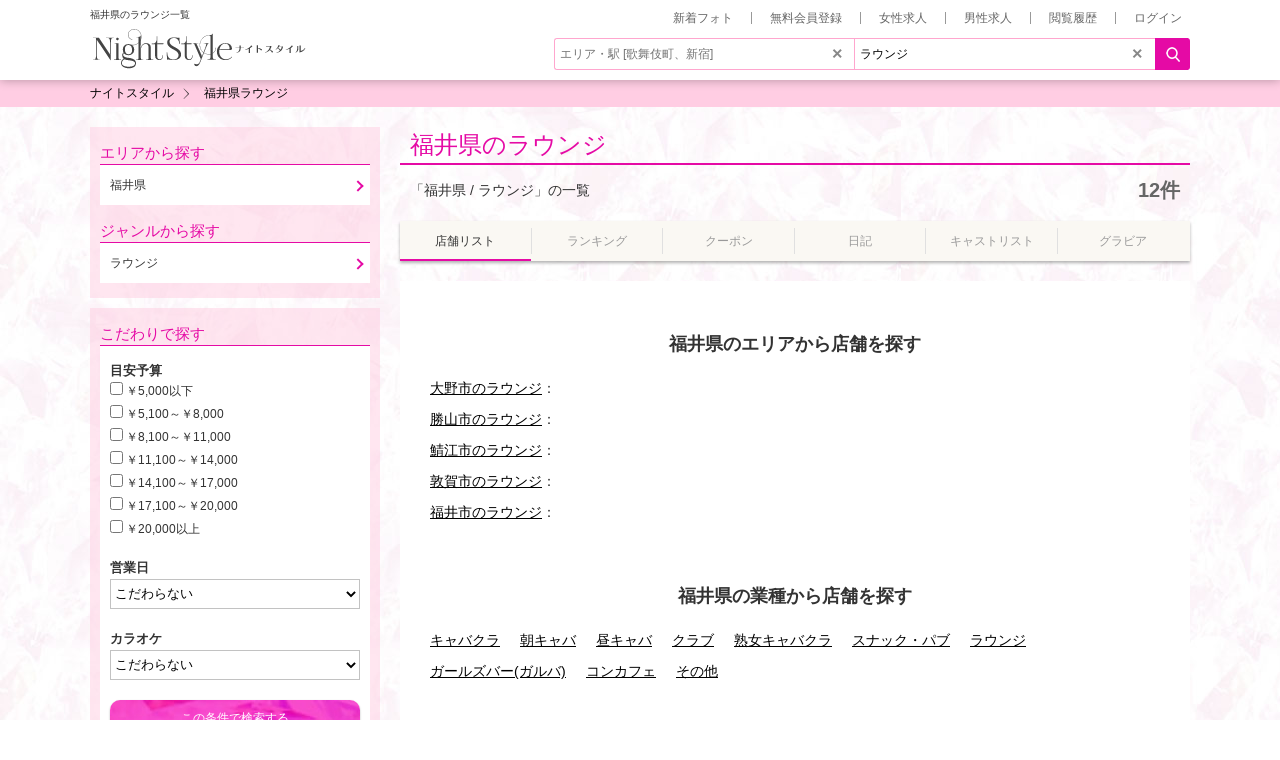

--- FILE ---
content_type: text/html; charset=utf-8
request_url: https://nightstyle.jp/fukui/searchList/g8/
body_size: 8560
content:
<!DOCTYPE html><html lang="ja"><head prefix="og: http://ogp.me/ns# website: http://ogp.me/ns/website#"><meta content="IE=edge" http-equiv="X-UA-Compatible" /><meta charset="utf-8" /><title>福井県のラウンジ一覧</title><meta content="ja" http-equiv="content-language" /><meta content="福井県のラウンジ情報です。などの人気店や、人気の女の子が在籍しています。" name="description" /><meta content="width=device-width, initial-scale=1" name="viewport" /><meta content="福井県のラウンジ一覧" property="og:title" /><meta content="article" property="og:type" /><meta content="福井県のラウンジ情報です。などの人気店や、人気の女の子が在籍しています。" property="og:description" /><meta content="https://nightstyle.jp/fukui/searchList/g8/" property="og:url" /><meta content="https://nightstyle.jp/portal/thumb_sns.jpg" property="og:image" /><meta content="夜遊びお水系店舗情報 ナイトスタイル" property="og:site_name" /><meta content="summary_large_image" name="twitter:card" /><meta content="@nightstyle2004" name="twitter:site" /><meta content="https://nightstyle.jp/fukui/searchList/g8/" name="twitter:url" /><meta content="https://nightstyle.jp/portal/thumb_sns.jpg" name="twitter:image" /><meta content="福井県のラウンジ一覧" name="twitter:title" /><meta content="福井県のラウンジ情報です。などの人気店や、人気の女の子が在籍しています。" name="twitter:description" /><meta content="nightstyle.vip" property="fb:page_id" /><meta content="1ACED55B56A857AEA80F2B10F9A64906" name="msvalidate.01" /><meta content="福井県,ラウンジ" name="keywords" /><link href="https://nightstyle.jp/portal/favicon.ico" rel="shortcut icon" /><link href="https://nightstyle.jp/portal/apple-touch-icon.png" rel="apple-touch-icon" /><link href="https://nightstyle.jp/fukui/searchList/g8/" rel="canonical" /><link rel="stylesheet" href="https://d1urn5ldtlnd8z.cloudfront.net/assets/pc/application-92238ef48f5a78347f35a5753aa853d251ec5d0e718a44cc2e3570560ca891ec.css" media="all" /><script src="https://d1urn5ldtlnd8z.cloudfront.net/assets/pc/application-0019095b4d51b05bf1162c2423a5a1e963f80882655d5584086a48d285f008c1.js"></script><script src="https://www.googletagmanager.com/gtag/js?id=G-P8C95TSLPY" async="async"></script><script>window.dataLayer = window.dataLayer || [];
function gtag(){dataLayer.push(arguments);}
gtag('js', new Date());
gtag('config', "G-P8C95TSLPY");
//gtag('config', "AW-865738618");</script><script>var gtag_report_conversion = function(url) {
  var callback = function () {
    if (typeof(url) != 'undefined') {
      window.location = url;
    }
  };
  gtag('event', 'conversion', {
      'send_to': 'AW-865738618/vlh0CMm8tnEQ-r7onAM',
      'transaction_id': '',
      'event_callback': callback
  });
  return false;
};</script><script>(function(c,l,a,r,i,t,y){
  c[a]=c[a]||function(){(c[a].q=c[a].q||[]).push(arguments)};
  t=l.createElement(r);t.async=1;t.src="https://www.clarity.ms/tag/"+i;
  y=l.getElementsByTagName(r)[0];y.parentNode.insertBefore(t,y);
})(window, document, "clarity", "script", "kjm4z7e0ci");</script><script>var ga_conversion = function(c) {
  var data = {};
  var d = parseInt(c);
  if(d==1||d==101){
    data={'cat': "PTL", 'act': "TEL"};
  }else if(d==2||d==102){
    data={'cat': "PTL", 'act': "MAIL"};
  }else if(d==3||d==103){
    data={'cat': "PTL", 'act': "LINE"};
  }else if(d==11||d==111){
    data={'cat': "JOB", 'act': "TEL"};
  }else if(d==12||d==112){
    data={'cat': "JOB", 'act': "MAIL"};
  }else if(d==13||d==113){
    data={'cat': "JOB", 'act': "LINE"};
  }else if(d==14||d==114){
    data={'cat': "JOB", 'act': "WEB"};
  }else if(d==21||d==121){
    data={'cat': "MENJOB", 'act': "TEL"};
  }else if(d==22||d==122){
    data={'cat': "MENJOB", 'act': "MAIL"};
  }else if(d==23||d==123){
    data={'cat': "MENJOB", 'act': "LINE"};
  }else if(d==24||d==124){
    data={'cat': "MENJOB", 'act': "WEB"};
  }else if(d==125){
    data={'cat': "MAP", 'act': "WALK"};
  }else if(d==126){
    data={'cat': "MAP", 'act': "CAR"};
  }else if(d==127){
    data={'cat': "MAP", 'act': "TRAIN"};
  }else{
    data={};
  };
  gtag('event', data['act'], {
    'event_category': data['cat'],
    'event_label': 'CLICK', 
    'value': c, 
  });
  //ga('send', 'event', data['cat'], data['act'], 'CLICK', c);
};</script></head><body class="g8" id="page-top"><header id="g-header"><div class="inner"><h1 class="page-title">福井県のラウンジ一覧</h1><div class="g-logo"><a href="https://nightstyle.jp"><img alt="キャバクラ情報サイト ナイトスタイル" width="219" height="42" src="https://d1urn5ldtlnd8z.cloudfront.net/assets/share/new_portal/logo-135bb68ea3eaa9c803e441b6c037f1093518ad268e0dbee738dcf11230c8cc10.svg" /></a></div><ul class="head-links"><li><a rel="nofollow" href="/portal_photos/">新着フォト</a></li><li><a rel="nofollow" href="/registers/new">無料会員登録</a></li><li><a href="https://naisuta.com/fukui/">女性求人</a></li><li><a href="https://nightstyle.work/fukui/">男性求人</a></li><li><a rel="nofollow" href="/history/">閲覧履歴</a></li><li><a class="off" rel="nofollow" href="/login/">ログイン</a></li></ul><div class="search-box"><form action="/search_shops/" accept-charset="UTF-8" method="get"><div class="inner"><div><input type="text" name="search_shops[area]" id="search_shops_area" placeholder="エリア・駅 [歌舞伎町、新宿]" class="area" /><div id="area_suggest"></div><p id="search-notification" style="display:none;">該当するエリア・駅がありません。入力内容をご確認ください。</p><i id="clearArea">&times;</i></div><div><input type="text" name="search_shops[freeword]" id="search_shops_freeword" value="ラウンジ" placeholder="キーワード [キャバクラ、店名、源氏名]" class="genre" /><div id="freeword_suggest"></div><i id="clearGenre">&times;</i></div></div><input type="submit" name="commit" value="" data-disable-with="" /></form></div></div></header><div class="popup" id="area_select"></div><div class="popup2" id="registation"></div><div data-t="0" id="popup_helper"></div><div class="breadcrumb"><ol><li class="home"><a href="https://nightstyle.jp"><span>ナイトスタイル</span></a></li><li><a href="https://nightstyle.jp/fukui/searchList/g8/"><span>福井県ラウンジ</span></a></li></ol><script type='application/ld+json'>
{"@context":"https://schema.org","@type":"BreadcrumbList","itemListElement":[{"@type":"ListItem","position":1,"name":"ナイトスタイル","item":"https://nightstyle.jp"},{"@type":"ListItem","position":2,"name":"福井県ラウンジ","item":"https://nightstyle.jp/fukui/searchList/g8/"}]}
</script>
</div><div class="container"><div data-id="fukui" data-image="https://dllbcrkkow3pj.cloudfront.net/image/300x300/5048e620e42b6632e3550851a3ae8a2e.webp" data-name="福井県" data-type="areas" data-url="/fukui/" id="set_history"></div><article class="area column2 clearfix"><main><h2 class="portal-text-heading"><a href="https://nightstyle.jp/fukui/searchList/g8/">福井県のラウンジ</a></h2><div class="condition-result"><i>12件</i><p>「福井県 / ラウンジ」の一覧</p></div><div class="area-tab"><a class="on" href="https://nightstyle.jp/fukui/searchList/g8/"><span>店舗リスト</span></a><a href="https://nightstyle.jp/fukui/ranking/searchList/g8/"><span>ランキング</span></a><a class="coupon-list" href="https://nightstyle.jp/fukui/coupon/searchList/g8/"><span>クーポン</span></a><a href="https://nightstyle.jp/fukui/diary/searchList/g8/"><span>日記</span></a><a href="https://nightstyle.jp/fukui/cast/searchList/g8/"><span>キャストリスト</span></a><a href="/pickup/"><span>グラビア</span></a></div><a style="display:none;" class="lazy" data-remote="true" href="/lazy_render/area_activities?area=fukui&amp;genre=8">activities</a><div id="lazy_area_activities"></div><a style="display:none;" class="lazy" data-remote="true" href="/lazy_render/banners?k=portal&amp;key=fukui&amp;t=lazy_banners_1">banners</a><div id="lazy_banners_1"></div><a style="display:none;" class="lazy" data-remote="true" href="/lazy_render/shop_list?area=fukui&amp;conditions=g8&amp;i%5B%5D=5013&amp;i%5B%5D=6629&amp;i%5B%5D=6625&amp;i%5B%5D=6623&amp;i%5B%5D=6597&amp;i%5B%5D=6595&amp;i%5B%5D=6590&amp;i%5B%5D=6589&amp;i%5B%5D=6572&amp;i%5B%5D=6570&amp;i%5B%5D=6569&amp;i%5B%5D=6631">shop_list</a><div id="lazy_shop_list"></div><a style="display:none;" class="lazy" data-remote="true" href="/lazy_render/aside_movie_diary_data?act=index&amp;area=fukui&amp;cont=area&amp;genre=8">aside_movie_diary_data</a><div id="lazy_aside_movie_diary_data"></div><a style="display:none;" class="lazy" data-remote="true" href="/lazy_render/aside_review_data?act=index&amp;area=fukui&amp;cont=area&amp;genre=8">aside_review_data</a><div id="lazy_aside_review_data"></div><div class="several-type-of-links"><div class="area-common-links" id="areaCommonLinks"><div class="area"><h3 class="link-category">福井県のエリアから店舗を探す</h3><dl><dt><a href="https://nightstyle.jp/onoshi/searchList/g8/">大野市のラウンジ</a></dt></dl><dl><dt><a href="https://nightstyle.jp/katsuyamashi/searchList/g8/">勝山市のラウンジ</a></dt></dl><dl><dt><a href="https://nightstyle.jp/sabaeshi/searchList/g8/">鯖江市のラウンジ</a></dt></dl><dl><dt><a href="https://nightstyle.jp/tsurugashi/searchList/g8/">敦賀市のラウンジ</a></dt></dl><dl><dt><a href="https://nightstyle.jp/fukuishi/searchList/g8/">福井市のラウンジ</a></dt></dl></div><div class="genre"><h3 class="link-category">福井県の業種から店舗を探す</h3><ul class="genre"><li><a href="https://nightstyle.jp/fukui/searchList/g1/">キャバクラ</a></li><li><a href="https://nightstyle.jp/fukui/searchList/g10/">朝キャバ</a></li><li><a href="https://nightstyle.jp/fukui/searchList/g11/">昼キャバ</a></li><li><a href="https://nightstyle.jp/fukui/searchList/g2/">クラブ</a></li><li><a href="https://nightstyle.jp/fukui/searchList/g9/">熟女キャバクラ</a></li><li><a href="https://nightstyle.jp/fukui/searchList/g4/">スナック・パブ</a></li><li><a href="https://nightstyle.jp/fukui/searchList/g8/">ラウンジ</a></li><li><a href="https://nightstyle.jp/fukui/searchList/g7/">ガールズバー(ガルバ)</a></li><li><a href="https://nightstyle.jp/fukui/searchList/g13/">コンカフェ</a></li><li><a href="https://nightstyle.jp/fukui/searchList/g5/">その他</a></li></ul></div><div class="station"><h3 class="link-category">福井県の駅から店舗を探す</h3><ul class="line"><li><em>ハピラインふくい線のラウンジ</em><ul class="stations"><li><a href="https://nightstyle.jp/fukui/searchList/g8-s1141522/">越前花堂駅のラウンジ</a></li><li><a href="https://nightstyle.jp/fukui/searchList/g8-s1141523/">福井駅のラウンジ</a></li></ul></li><li><em>九頭竜線のラウンジ</em><ul class="stations"><li><a href="https://nightstyle.jp/fukui/searchList/g8-s1141523/">福井駅のラウンジ</a></li><li><a href="https://nightstyle.jp/fukui/searchList/g8-s1141522/">越前花堂駅のラウンジ</a></li></ul></li><li><em>えちぜん鉄道勝山永平寺線のラウンジ</em><ul class="stations"><li><a href="https://nightstyle.jp/fukui/searchList/g8-s1141523/">福井駅のラウンジ</a></li><li><a href="https://nightstyle.jp/fukui/searchList/g8-s9941904/">越前開発駅のラウンジ</a></li></ul></li><li><em>えちぜん鉄道三国芦原線のラウンジ</em><ul class="stations"><li><a href="https://nightstyle.jp/fukui/searchList/g8-s1141523/">福井駅のラウンジ</a></li><li><a href="https://nightstyle.jp/fukui/searchList/g8-s9942004/">西別院駅のラウンジ</a></li></ul></li><li><em>福井鉄道福武線のラウンジ</em><ul class="stations"><li><a href="https://nightstyle.jp/fukui/searchList/g8-s9942105/">西鯖江駅のラウンジ</a></li><li><a href="https://nightstyle.jp/fukui/searchList/g8-s9942106/">西山公園駅のラウンジ</a></li><li><a href="https://nightstyle.jp/fukui/searchList/g8-s9942108/">神明駅のラウンジ</a></li><li><a href="https://nightstyle.jp/fukui/searchList/g8-s9942119/">福井城址大名町駅のラウンジ</a></li><li><a href="https://nightstyle.jp/fukui/searchList/g8-s9942122/">仁愛女子高校駅のラウンジ</a></li></ul></li></ul></div></div></div><section class="area-desc"><h2><span>福井県のエリア情報</span></h2><p>=== 福井県のナイトスポット情報 ===<br /><br />日本海に面し、四季の移ろいを感じられる自然豊かな福井県。越前ガニや若狭牛などのグルメ、歴史ある寺社、伝統工芸の里として知られています。昼は海岸線のドライブや恐竜博物館など観光を楽しみ、夜は落ち着いた街並みでゆったりと過ごせるのが福井の魅力です。県庁所在地・福井市を中心に、夜の街は意外にも活気があり、地元客から出張客まで幅広い層が集います。<br /><br />■ 夜遊びが人気な理由<br />・観光後に立ち寄れるアクセスの良い繁華街が多い<br />・落ち着いた雰囲気で安心して飲めるお店が豊富<br />・地元密着型の接客が多く、初めてでも居心地が良い<br />・食とお酒のレベルが高く、料理を楽しみながら夜を過ごせる<br /><br />■ 楽しめるお店のタイプ<br /><br />［キャバクラ］<br />福井市の中心エリアには、アットホームで明るい雰囲気のキャバクラが点在。華やかすぎず、気取らない接客が特徴で、地元客と観光客が交じり合う独特の温かさがあります。地方都市ならではの親しみやすさがあり、リラックスして過ごせるのが魅力。<br /><br />［ガールズバー］<br />カウンター越しに軽くトークやお酒を楽しむならガールズバーがおすすめ。福井のガールズバーはフレンドリーでおしゃべり好きな女の子が多く、ひとり飲みにもぴったりです。仕事帰りや出張中にふらっと立ち寄る常連さんも多く、穏やかな時間を過ごせます。<br /><br />［スナック］<br />昔ながらの温かみが残るスナックは、福井の夜の定番。ママとの会話やカラオケを楽しみながら、時間を忘れてくつろげます。長年通う常連と新しいお客様が自然に打ち解ける雰囲気があり、地域密着型の夜を感じられます。<br /><br />■ モデルコース<br />・18:00 地元の海鮮居酒屋で夕食<br />・20:00 キャバクラで会話とドリンクを楽しむ<br />・22:00 ガールズバーで軽く2次会<br />・24:00 スナックで締めのカラオケタイム<br /><br />福井県の夜は派手さよりも、心地よさと人の温かさに満ちています。観光のついでに立ち寄っても、きっと地元の人とのふれあいが思い出に残るでしょう。</p></section></main><aside><div class="new-search-option"><dl><dt>エリアから探す</dt><dd id="selectArea"><span class="area-board">福井県</span><div class="search-board area" id="searchBoardArea" style="display:none;"><div class="search-board-wrap"><div class="inner"><ol class="area-breadcrumb"><li><a href="https://nightstyle.jp/g8/">全国</a></li><li><i>福井県</i></li></ol><div class="selector"><i>繁華街から探す</i></div><ul class="list1"></ul><div class="selector"><i>市区町村から探す</i></div><ul class="list1"><li><a href="https://nightstyle.jp/onoshi/searchList/g8/">大野市</a></li><li><a href="https://nightstyle.jp/katsuyamashi/searchList/g8/">勝山市</a></li><li><a href="https://nightstyle.jp/sabaeshi/searchList/g8/">鯖江市</a></li><li><a href="https://nightstyle.jp/tsurugashi/searchList/g8/">敦賀市</a></li><li><a href="https://nightstyle.jp/fukuishi/searchList/g8/">福井市</a></li></ul><div class="selector"><i>路線から探す</i></div><div class="r-company"><p>ハピラインふくい</p><ul class="list2"><li><a href="https://nightstyle.jp/fukui/searchList/g8-l99428/">ハピラインふくい線</a></li></ul></div><div class="r-company"><p>JR西日本</p><ul class="list2"><li><a href="https://nightstyle.jp/fukui/searchList/g8-l11421/">九頭竜線</a></li></ul></div><div class="r-company"><p>えちぜん鉄道</p><ul class="list2"><li><a href="https://nightstyle.jp/fukui/searchList/g8-l99419/">えちぜん鉄道勝山永平寺線</a></li><li><a href="https://nightstyle.jp/fukui/searchList/g8-l99420/">えちぜん鉄道三国芦原線</a></li></ul></div><div class="r-company"><p>福井鉄道</p><ul class="list2"><li><a href="https://nightstyle.jp/fukui/searchList/g8-l99421/">福井鉄道福武線</a></li></ul></div></div></div></div></dd><dt>ジャンルから探す</dt><dd id="selectGenre"><span class="genre-board">ラウンジ</span><div class="search-board genre" id="searchBoardGenre" style="display:none;"><div class="search-board-wrap"><div class="inner"><div class="selector"><i>ジャンルから探す</i></div><ul class="list1"><li><a href="https://nightstyle.jp/fukui/searchList/g1/">キャバクラ</a></li><li><a href="https://nightstyle.jp/fukui/searchList/g2/">クラブ</a></li><li><a href="https://nightstyle.jp/fukui/searchList/g4/">スナック・パブ</a></li><li><a href="https://nightstyle.jp/fukui/searchList/g8/">ラウンジ</a></li><li><a href="https://nightstyle.jp/fukui/searchList/g7/">ガールズバー(ガルバ)</a></li><li><a href="https://nightstyle.jp/fukui/">すべて</a></li></ul></div></div></div></dd></dl></div><div class="new-search-option"><form action="https://nightstyle.jp/fukui/searchList/g8/" accept-charset="UTF-8" method="get"><dl><dt>こだわりで探す</dt><dd><div class="inner"><div class="search-item"><i>目安予算&nbsp;</i><div class="checkbox"><input type="checkbox" name="shop[price][]" id="shop_price_1" value="1" class="search_price" /><label for="shop_price_1">￥5,000以下</label></div><div class="checkbox"><input type="checkbox" name="shop[price][]" id="shop_price_2" value="2" class="search_price" /><label for="shop_price_2">￥5,100～￥8,000</label></div><div class="checkbox"><input type="checkbox" name="shop[price][]" id="shop_price_3" value="3" class="search_price" /><label for="shop_price_3">￥8,100～￥11,000</label></div><div class="checkbox"><input type="checkbox" name="shop[price][]" id="shop_price_4" value="4" class="search_price" /><label for="shop_price_4">￥11,100～￥14,000</label></div><div class="checkbox"><input type="checkbox" name="shop[price][]" id="shop_price_5" value="5" class="search_price" /><label for="shop_price_5">￥14,100～￥17,000</label></div><div class="checkbox"><input type="checkbox" name="shop[price][]" id="shop_price_6" value="6" class="search_price" /><label for="shop_price_6">￥17,100～￥20,000</label></div><div class="checkbox"><input type="checkbox" name="shop[price][]" id="shop_price_7" value="7" class="search_price" /><label for="shop_price_7">￥20,000以上</label></div></div><div class="search-item"><i>営業日</i><select class="holiday_select_field" id="shop[holiday]" name="shop[holiday]"><option value="0">こだわらない</option><option value="1">日・祝祭日営業あり</option></select></div><div class="search-item"><i>カラオケ</i><select class="karaoke_select_field" id="shop[karaoke]" name="shop[karaoke]"><option value="0">こだわらない</option><option value="1">あり</option><option value="2">なし</option></select></div><input type="hidden" name="shop[genre]" id="shop_genre" value="8" autocomplete="off" /><input type="hidden" name="search_shops[area]" id="search_shops_area" value="fukui" autocomplete="off" /><input type="submit" name="commit" value="この条件で検索する" data-inline="true" class="btn-portal" data-disable-with="この条件で検索する" /></div></dd></dl></form></div><a style="display:none;" class="lazy" data-remote="true" href="/lazy_render/aside_headlines_data?act=index&amp;area=fukui&amp;cont=area&amp;genre=8">aside_headlines_data</a><div id="lazy_aside_headlines_data"></div><a style="display:none;" class="lazy" data-remote="true" href="/lazy_render/aside_diaries_data?act=index&amp;area=fukui&amp;cont=area&amp;genre=8">aside_diaries_data</a><div id="lazy_aside_diaries_data"></div><a style="display:none;" class="lazy" data-remote="true" href="/lazy_render/aside_coupon_data?act=index&amp;area=fukui&amp;cont=area&amp;genre=8">aside_coupon_data</a><div id="lazy_aside_coupon_data"></div><a style="display:none;" class="lazy" data-remote="true" href="/lazy_render/aside_birthday_data?act=index&amp;area=fukui&amp;cont=area&amp;genre=8">aside_birthday_data</a><div id="lazy_aside_birthday_data"></div><a style="display:none;" class="lazy" data-remote="true" href="/lazy_render/aside_new_shop_data?act=index&amp;area=fukui&amp;cont=area&amp;genre=8">aside_new_shop_data</a><div id="lazy_aside_new_shop_data"></div><a style="display:none;" class="lazy" data-remote="true" href="/lazy_render/area_other_ranking?area=fukui&amp;genre=8">area_other_ranking</a><div id="lazy_area_other_ranking"></div></aside></article><div class="pagetop"><a href="#page-top"><img alt="page top" loading="lazy" width="80" height="46" src="https://d1urn5ldtlnd8z.cloudfront.net/assets/share/common/btn_pagetop-357dfdfa57b3c332984bf99e5fb079df74e40d3232529fce1b3e782323783874.png" /></a></div></div><footer class="portal-footer" id="g-footer"><div class="higher"><ul class="contents-menu"><li><a href="https://nightstyle.jp">ナイスタトップページ</a></li><li><a href="/search_shops/?area=fukui">お店を探す</a></li><li><a href="/search_casts/?area=fukui">キャストを探す</a></li><li><a href="/fukui/rank-cast/">キャストランキング</a></li><li><a href="/fukui/rank-shop/">店舗ランキング</a></li><li><a href="/fukui/rank-other/">その他のランキング</a></li><li><a href="/fukui/diary/">キャスト日記</a></li><li><a href="/pickup/">グラビア</a></li><li><a href="/fukui/coupon">クーポン</a></li><li><a href="/qa/">よくある質問</a></li><li><a href="/words/">用語集</a></li><li><a href="https://nightstyle.jp/column/">求人お役立ちコラム</a></li><li><a rel="nofollow" href="/terms/">利用規約</a></li><li><a rel="nofollow" href="/privacy_policy/">プライバシーポリシー</a></li><li><a href="https://naisuta.com/fukui/">求人情報</a></li><li><a href="https://nightstyle.work/fukui/">男性求人情報</a></li></ul><div class='area-link'>
  <div>
    <span>
     関東
    </span>
    <ul>
    <li>
      <a href='https://nightstyle.jp/tokyo/searchList/g8/' class=''>
        東京都の ラウンジ
      </a>
    </li>
    <li>
      <a href='https://nightstyle.jp/saitama/searchList/g8/' class=''>
        埼玉の ラウンジ
      </a>
    </li>
    <li>
      <a href='https://nightstyle.jp/chiba/searchList/g8/' class=''>
        千葉の ラウンジ
      </a>
    </li>
    <li>
      <a href='https://nightstyle.jp/kanagawa/searchList/g8/' class=''>
        神奈川の ラウンジ
      </a>
    </li>
    <li>
      <a href='https://nightstyle.jp/tochigi/searchList/g8/' class=''>
        栃木の ラウンジ
      </a>
    </li>
    <li>
      <a href='https://nightstyle.jp/gunma/searchList/g8/' class=''>
        群馬の ラウンジ
      </a>
    </li>
    <li>
      <a href='https://nightstyle.jp/ibaraki/searchList/g8/' class=''>
        茨城の ラウンジ
      </a>
    </li>
    </ul>
  </div>
  <div>
    <span>
     北海道・東北
    </span>
    <ul>
      <li>
        <a href='https://nightstyle.jp/hokkaido/searchList/g8/' class=''>
          北海道の ラウンジ
        </a>
      </li>
    <li>
      <a href='https://nightstyle.jp/aomori/searchList/g8/' class=''>
        青森の ラウンジ
      </a>
    </li>
    <li>
      <a href='https://nightstyle.jp/iwate/searchList/g8/' class=''>
        岩手の ラウンジ
      </a>
    </li>
    <li>
      <a href='https://nightstyle.jp/miyagi/searchList/g8/' class=''>
        宮城の ラウンジ
      </a>
    </li>
    <li>
      <a href='https://nightstyle.jp/akita/searchList/g8/' class=''>
        秋田の ラウンジ
      </a>
    </li>
    <li>
      <a href='https://nightstyle.jp/yamagata/searchList/g8/' class=''>
        山形の ラウンジ
      </a>
    </li>
    <li>
      <a href='https://nightstyle.jp/fukushima/searchList/g8/' class='zero'>
        福島の ラウンジ
      </a>
    </li>
    </ul>
  </div>
  <div>
    <span>
     中部
    </span>
    <ul>
    <li>
      <a href='https://nightstyle.jp/niigata/searchList/g8/' class=''>
        新潟の ラウンジ
      </a>
    </li>
    <li>
      <a href='https://nightstyle.jp/toyama/searchList/g8/' class=''>
        富山の ラウンジ
      </a>
    </li>
    <li>
      <a href='https://nightstyle.jp/ishikawa/searchList/g8/' class=''>
        石川の ラウンジ
      </a>
    </li>
    <li>
      <a href='https://nightstyle.jp/fukui/searchList/g8/' class=''>
        福井の ラウンジ
      </a>
    </li>
    <li>
      <a href='https://nightstyle.jp/yamanashi/searchList/g8/' class=''>
        山梨の ラウンジ
      </a>
    </li>
    <li>
      <a href='https://nightstyle.jp/nagano/searchList/g8/' class=''>
        長野の ラウンジ
      </a>
    </li>
    <li>
      <a href='https://nightstyle.jp/gifu/searchList/g8/' class=''>
        岐阜の ラウンジ
      </a>
    </li>
    <li>
      <a href='https://nightstyle.jp/shizuoka/searchList/g8/' class=''>
        静岡の ラウンジ
      </a>
    </li>
    <li>
      <a href='https://nightstyle.jp/aichi/searchList/g8/' class=''>
        愛知の ラウンジ
      </a>
    </li>
    <li>
      <a href='https://nightstyle.jp/mie/searchList/g8/' class=''>
        三重の ラウンジ
      </a>
    </li>
    </ul>
  </div>
  <div>
    <span>
     関西
    </span>
    <ul>
    <li>
      <a href='https://nightstyle.jp/shiga/searchList/g8/' class=''>
        滋賀の ラウンジ
      </a>
    </li>
    <li>
      <a href='https://nightstyle.jp/kyoto/searchList/g8/' class=''>
        京都府の ラウンジ
      </a>
    </li>
    <li>
      <a href='https://nightstyle.jp/osaka/searchList/g8/' class=''>
        大阪府の ラウンジ
      </a>
    </li>
    <li>
      <a href='https://nightstyle.jp/hyogo/searchList/g8/' class=''>
        兵庫の ラウンジ
      </a>
    </li>
    <li>
      <a href='https://nightstyle.jp/nara/searchList/g8/' class=''>
        奈良の ラウンジ
      </a>
    </li>
    <li>
      <a href='https://nightstyle.jp/wakayama/searchList/g8/' class=''>
        和歌山の ラウンジ
      </a>
    </li>
    </ul>
  </div>
  <div>
    <span>
     中国・四国
    </span>
    <ul>
    <li>
      <a href='https://nightstyle.jp/tottori/searchList/g8/' class=''>
        鳥取の ラウンジ
      </a>
    </li>
    <li>
      <a href='https://nightstyle.jp/shimane/searchList/g8/' class=''>
        島根の ラウンジ
      </a>
    </li>
    <li>
      <a href='https://nightstyle.jp/okayama/searchList/g8/' class=''>
        岡山の ラウンジ
      </a>
    </li>
    <li>
      <a href='https://nightstyle.jp/hiroshima/searchList/g8/' class=''>
        広島の ラウンジ
      </a>
    </li>
    <li>
      <a href='https://nightstyle.jp/yamaguchi/searchList/g8/' class=''>
        山口の ラウンジ
      </a>
    </li>
    <li>
      <a href='https://nightstyle.jp/tokushima/searchList/g8/' class=''>
        徳島の ラウンジ
      </a>
    </li>
    <li>
      <a href='https://nightstyle.jp/kagawa/searchList/g8/' class=''>
        香川の ラウンジ
      </a>
    </li>
    <li>
      <a href='https://nightstyle.jp/ehime/searchList/g8/' class=''>
        愛媛の ラウンジ
      </a>
    </li>
    <li>
      <a href='https://nightstyle.jp/kochi/searchList/g8/' class=''>
        高知の ラウンジ
      </a>
    </li>
    </ul>
  </div>
  <div>
    <span>
     九州・沖縄
    </span>
    <ul>
    <li>
      <a href='https://nightstyle.jp/fukuoka/searchList/g8/' class=''>
        福岡の ラウンジ
      </a>
    </li>
    <li>
      <a href='https://nightstyle.jp/saga/searchList/g8/' class=''>
        佐賀の ラウンジ
      </a>
    </li>
    <li>
      <a href='https://nightstyle.jp/nagasaki/searchList/g8/' class=''>
        長崎の ラウンジ
      </a>
    </li>
    <li>
      <a href='https://nightstyle.jp/kumamoto/searchList/g8/' class=''>
        熊本の ラウンジ
      </a>
    </li>
    <li>
      <a href='https://nightstyle.jp/oita/searchList/g8/' class=''>
        大分の ラウンジ
      </a>
    </li>
    <li>
      <a href='https://nightstyle.jp/miyazaki/searchList/g8/' class=''>
        宮崎の ラウンジ
      </a>
    </li>
    <li>
      <a href='https://nightstyle.jp/kagoshima/searchList/g8/' class=''>
        鹿児島の ラウンジ
      </a>
    </li>
    <li>
      <a href='https://nightstyle.jp/okinawa/searchList/g8/' class=''>
        沖縄の ラウンジ
      </a>
    </li>
    </ul>
  </div>
</div></div><div class="lower"><ol class="social-link"><li><a target="_blank" rel="nofollow" href="https://twitter.com/nightstyle2004"><img alt="Twitter" loading="lazy" width="140" height="36" src="https://d1urn5ldtlnd8z.cloudfront.net/assets/pc/common/icon_foot_twitter-81547f7bdbbb798bb42a9a7a164abdf8af91019d62935a5989d61d98cb89ade8.png" /></a></li><li><a target="_blank" rel="nofollow" href="https://www.instagram.com/nightstyle_official"><img alt="Instagram" loading="lazy" width="140" height="36" src="https://d1urn5ldtlnd8z.cloudfront.net/assets/pc/common/icon_foot_instagram-d31832758f17a4152f6419eae4cd8ad53c50c9781415e8f4d48ea426e10a8585.png" /></a></li><li><a target="_blank" rel="nofollow" href="https://www.facebook.com/nightstyle.vip"><img alt="Facebook" loading="lazy" width="140" height="36" src="https://d1urn5ldtlnd8z.cloudfront.net/assets/pc/common/icon_foot_facebook-2ae7e0df5626d97d00734b18b4aad3ed0c92ed0d2a2b1cebf071936bfb4193ba.png" /></a></li><li><a target="_blank" rel="nofollow" href="https://www.youtube.com/channel/UCM8CSFESkAfILtW-8Td2-6g"><img alt="YouTube" loading="lazy" width="140" height="36" src="https://d1urn5ldtlnd8z.cloudfront.net/assets/pc/common/icon_foot_youtube-a0e46ac38b118ca1fa69e849687813ffea04ecee10e142d5ea7cb491a78a7cb5.png" /></a></li></ol><div class="posting-banner"><a target="_blank" rel="nofollow" aria-label="広告掲載のご案内" href="/inquiries/ad/"><img width="300" height="66" loading="lazy" alt="広告掲載のご案内" src="https://d1urn5ldtlnd8z.cloudfront.net/assets/share/banners/portal/posting_banner-3419a739f7d33c952b7e83af70b5b84a83dfa91aff544dfa499f6a1a8020c928.webp" /></a></div><ul><li><a href="/shoplist/">店舗一覧</a></li><li><a href="/arealist/">掲載エリア一覧</a></li><li><a rel="nofollow" href="/inquiries/ad/">お問い合わせ</a></li><li><a href="/news/">ナイスタからのお知らせ</a></li><li><a rel="nofollow" href="/company/">運営会社</a></li><li><a href="https://nightstyle.jp/en/">DiscoverJapan</a></li></ul><em>※18歳未満の(高校生を含む)方の閲覧はご遠慮ください</em></div></footer></body></html>

--- FILE ---
content_type: text/css
request_url: https://d1urn5ldtlnd8z.cloudfront.net/assets/pc/application-92238ef48f5a78347f35a5753aa853d251ec5d0e718a44cc2e3570560ca891ec.css
body_size: 89921
content:
html,body,div,span,object,iframe,h1,h2,h3,h4,h5,h6,p,blockquote,pre,abbr,address,cite,code,del,dfn,em,img,ins,kbd,q,samp,small,strong,sub,sup,var,b,i,dl,dt,dd,ol,ul,li,fieldset,form,label,legend,table,caption,tbody,tfoot,thead,tr,th,td,article,aside,canvas,details,figcaption,figure,footer,header,hgroup,menu,nav,section,summary,time,mark,audio,video{margin:0;padding:0;border:0;outline:0;font-size:100%;vertical-align:baseline}body{line-height:1.5;color:#333}article,aside,canvas,details,figcaption,figure,footer,header,hgroup,menu,nav,section,summary{display:block}ul,ol{list-style:none}blockquote,q{quotes:none}blockquote:before,blockquote:after,q:before,q:after{content:'';content:none}a{margin:0;padding:0;border:0;font-size:100%;vertical-align:baseline;background:transparent;text-decoration:none;color:#000000}ins{background-color:#ff9;color:#000;text-decoration:none}mark{background-color:#ff9;color:#000;font-style:italic;font-weight:bold}del{text-decoration:line-through}abbr[title],dfn[title]{border-bottom:1px dotted #000;cursor:help}table{border-collapse:collapse;border-spacing:0}hr{display:block;height:1px;border:0;margin:1em 0;padding:0}input[type="submit"]{cursor:pointer}input[type="checkbox"],input[type="radio"]{margin:0 3px 0 0}img{max-width:100%;vertical-align:middle;font-size:0;line-height:0}*{background-repeat:no-repeat;box-sizing:border-box;word-break:break-all;-webkit-text-size-adjust:none}em,i{font-style:normal}/*!
 * Font Awesome Free 6.4.0 by @fontawesome - https://fontawesome.com
 * License - https://fontawesome.com/license/free (Icons: CC BY 4.0, Fonts: SIL OFL 1.1, Code: MIT License)
 * Copyright 2022 Fonticons, Inc.
 */.fa{font-family:var(--fa-style-family, "Font Awesome 6 Free");font-weight:var(--fa-style, 900)}.fa,.fa-classic,.fa-sharp,.fas,.fa-solid,.far,.fa-regular,.fab,.fa-brands{-moz-osx-font-smoothing:grayscale;-webkit-font-smoothing:antialiased;display:var(--fa-display, inline-block);font-style:normal;font-variant:normal;line-height:1;text-rendering:auto}.fas,.fa-classic,.fa-solid,.far,.fa-regular{font-family:'Font Awesome 6 Free'}.fab,.fa-brands{font-family:'Font Awesome 6 Brands'}.fa-1x{font-size:1em}.fa-2x{font-size:2em}.fa-3x{font-size:3em}.fa-4x{font-size:4em}.fa-5x{font-size:5em}.fa-6x{font-size:6em}.fa-7x{font-size:7em}.fa-8x{font-size:8em}.fa-9x{font-size:9em}.fa-10x{font-size:10em}.fa-2xs{font-size:0.625em;line-height:0.1em;vertical-align:0.225em}.fa-xs{font-size:0.75em;line-height:0.0833333337em;vertical-align:0.125em}.fa-sm{font-size:0.875em;line-height:0.0714285718em;vertical-align:0.0535714295em}.fa-lg{font-size:1.25em;line-height:0.05em;vertical-align:-0.075em}.fa-xl{font-size:1.5em;line-height:0.0416666682em;vertical-align:-0.125em}.fa-2xl{font-size:2em;line-height:0.03125em;vertical-align:-0.1875em}.fa-fw{text-align:center;width:1.25em}.fa-ul{list-style-type:none;margin-left:var(--fa-li-margin, 2.5em);padding-left:0}.fa-ul>li{position:relative}.fa-li{left:calc(var(--fa-li-width, 2em) * -1);position:absolute;text-align:center;width:var(--fa-li-width, 2em);line-height:inherit}.fa-border{border-color:var(--fa-border-color, #eee);border-radius:var(--fa-border-radius, 0.1em);border-style:var(--fa-border-style, solid);border-width:var(--fa-border-width, 0.08em);padding:var(--fa-border-padding, 0.2em 0.25em 0.15em)}.fa-pull-left{float:left;margin-right:var(--fa-pull-margin, 0.3em)}.fa-pull-right{float:right;margin-left:var(--fa-pull-margin, 0.3em)}.fa-beat{animation-name:fa-beat;animation-delay:var(--fa-animation-delay, 0s);animation-direction:var(--fa-animation-direction, normal);animation-duration:var(--fa-animation-duration, 1s);animation-iteration-count:var(--fa-animation-iteration-count, infinite);animation-timing-function:var(--fa-animation-timing, ease-in-out)}.fa-bounce{animation-name:fa-bounce;animation-delay:var(--fa-animation-delay, 0s);animation-direction:var(--fa-animation-direction, normal);animation-duration:var(--fa-animation-duration, 1s);animation-iteration-count:var(--fa-animation-iteration-count, infinite);animation-timing-function:var(--fa-animation-timing, cubic-bezier(0.28, 0.84, 0.42, 1))}.fa-fade{animation-name:fa-fade;animation-delay:var(--fa-animation-delay, 0s);animation-direction:var(--fa-animation-direction, normal);animation-duration:var(--fa-animation-duration, 1s);animation-iteration-count:var(--fa-animation-iteration-count, infinite);animation-timing-function:var(--fa-animation-timing, cubic-bezier(0.4, 0, 0.6, 1))}.fa-beat-fade{animation-name:fa-beat-fade;animation-delay:var(--fa-animation-delay, 0s);animation-direction:var(--fa-animation-direction, normal);animation-duration:var(--fa-animation-duration, 1s);animation-iteration-count:var(--fa-animation-iteration-count, infinite);animation-timing-function:var(--fa-animation-timing, cubic-bezier(0.4, 0, 0.6, 1))}.fa-flip{animation-name:fa-flip;animation-delay:var(--fa-animation-delay, 0s);animation-direction:var(--fa-animation-direction, normal);animation-duration:var(--fa-animation-duration, 1s);animation-iteration-count:var(--fa-animation-iteration-count, infinite);animation-timing-function:var(--fa-animation-timing, ease-in-out)}.fa-shake{animation-name:fa-shake;animation-delay:var(--fa-animation-delay, 0s);animation-direction:var(--fa-animation-direction, normal);animation-duration:var(--fa-animation-duration, 1s);animation-iteration-count:var(--fa-animation-iteration-count, infinite);animation-timing-function:var(--fa-animation-timing, linear)}.fa-spin{animation-name:fa-spin;animation-delay:var(--fa-animation-delay, 0s);animation-direction:var(--fa-animation-direction, normal);animation-duration:var(--fa-animation-duration, 2s);animation-iteration-count:var(--fa-animation-iteration-count, infinite);animation-timing-function:var(--fa-animation-timing, linear)}.fa-spin-reverse{--fa-animation-direction: reverse}.fa-pulse,.fa-spin-pulse{animation-name:fa-spin;animation-direction:var(--fa-animation-direction, normal);animation-duration:var(--fa-animation-duration, 1s);animation-iteration-count:var(--fa-animation-iteration-count, infinite);animation-timing-function:var(--fa-animation-timing, steps(8))}@media (prefers-reduced-motion: reduce){.fa-beat,.fa-bounce,.fa-fade,.fa-beat-fade,.fa-flip,.fa-pulse,.fa-shake,.fa-spin,.fa-spin-pulse{animation-delay:-1ms;animation-duration:1ms;animation-iteration-count:1;transition-delay:0s;transition-duration:0s}}@keyframes fa-beat{0%,90%{transform:scale(1)}45%{transform:scale(var(--fa-beat-scale, 1.25))}}@keyframes fa-bounce{0%{transform:scale(1, 1) translateY(0)}10%{transform:scale(var(--fa-bounce-start-scale-x, 1.1), var(--fa-bounce-start-scale-y, 0.9)) translateY(0)}30%{transform:scale(var(--fa-bounce-jump-scale-x, 0.9), var(--fa-bounce-jump-scale-y, 1.1)) translateY(var(--fa-bounce-height, -0.5em))}50%{transform:scale(var(--fa-bounce-land-scale-x, 1.05), var(--fa-bounce-land-scale-y, 0.95)) translateY(0)}57%{transform:scale(1, 1) translateY(var(--fa-bounce-rebound, -0.125em))}64%{transform:scale(1, 1) translateY(0)}100%{transform:scale(1, 1) translateY(0)}}@keyframes fa-fade{50%{opacity:var(--fa-fade-opacity, 0.4)}}@keyframes fa-beat-fade{0%,100%{opacity:var(--fa-beat-fade-opacity, 0.4);transform:scale(1)}50%{opacity:1;transform:scale(var(--fa-beat-fade-scale, 1.125))}}@keyframes fa-flip{50%{transform:rotate3d(var(--fa-flip-x, 0), var(--fa-flip-y, 1), var(--fa-flip-z, 0), var(--fa-flip-angle, -180deg))}}@keyframes fa-shake{0%{transform:rotate(-15deg)}4%{transform:rotate(15deg)}8%,24%{transform:rotate(-18deg)}12%,28%{transform:rotate(18deg)}16%{transform:rotate(-22deg)}20%{transform:rotate(22deg)}32%{transform:rotate(-12deg)}36%{transform:rotate(12deg)}40%,100%{transform:rotate(0deg)}}@keyframes fa-spin{0%{transform:rotate(0deg)}100%{transform:rotate(360deg)}}.fa-rotate-90{transform:rotate(90deg)}.fa-rotate-180{transform:rotate(180deg)}.fa-rotate-270{transform:rotate(270deg)}.fa-flip-horizontal{transform:scale(-1, 1)}.fa-flip-vertical{transform:scale(1, -1)}.fa-flip-both,.fa-flip-horizontal.fa-flip-vertical{transform:scale(-1, -1)}.fa-rotate-by{transform:rotate(var(--fa-rotate-angle, none))}.fa-stack{display:inline-block;height:2em;line-height:2em;position:relative;vertical-align:middle;width:2.5em}.fa-stack-1x,.fa-stack-2x{left:0;position:absolute;text-align:center;width:100%;z-index:var(--fa-stack-z-index, auto)}.fa-stack-1x{line-height:inherit}.fa-stack-2x{font-size:2em}.fa-inverse{color:var(--fa-inverse, #fff)}.fa-0::before{content:"\30"}.fa-1::before{content:"\31"}.fa-2::before{content:"\32"}.fa-3::before{content:"\33"}.fa-4::before{content:"\34"}.fa-5::before{content:"\35"}.fa-6::before{content:"\36"}.fa-7::before{content:"\37"}.fa-8::before{content:"\38"}.fa-9::before{content:"\39"}.fa-fill-drip::before{content:"\f576"}.fa-arrows-to-circle::before{content:"\e4bd"}.fa-circle-chevron-right::before{content:"\f138"}.fa-chevron-circle-right::before{content:"\f138"}.fa-at::before{content:"\40"}.fa-trash-can::before{content:"\f2ed"}.fa-trash-alt::before{content:"\f2ed"}.fa-text-height::before{content:"\f034"}.fa-user-xmark::before{content:"\f235"}.fa-user-times::before{content:"\f235"}.fa-stethoscope::before{content:"\f0f1"}.fa-message::before{content:"\f27a"}.fa-comment-alt::before{content:"\f27a"}.fa-info::before{content:"\f129"}.fa-down-left-and-up-right-to-center::before{content:"\f422"}.fa-compress-alt::before{content:"\f422"}.fa-explosion::before{content:"\e4e9"}.fa-file-lines::before{content:"\f15c"}.fa-file-alt::before{content:"\f15c"}.fa-file-text::before{content:"\f15c"}.fa-wave-square::before{content:"\f83e"}.fa-ring::before{content:"\f70b"}.fa-building-un::before{content:"\e4d9"}.fa-dice-three::before{content:"\f527"}.fa-calendar-days::before{content:"\f073"}.fa-calendar-alt::before{content:"\f073"}.fa-anchor-circle-check::before{content:"\e4aa"}.fa-building-circle-arrow-right::before{content:"\e4d1"}.fa-volleyball::before{content:"\f45f"}.fa-volleyball-ball::before{content:"\f45f"}.fa-arrows-up-to-line::before{content:"\e4c2"}.fa-sort-down::before{content:"\f0dd"}.fa-sort-desc::before{content:"\f0dd"}.fa-circle-minus::before{content:"\f056"}.fa-minus-circle::before{content:"\f056"}.fa-door-open::before{content:"\f52b"}.fa-right-from-bracket::before{content:"\f2f5"}.fa-sign-out-alt::before{content:"\f2f5"}.fa-atom::before{content:"\f5d2"}.fa-soap::before{content:"\e06e"}.fa-icons::before{content:"\f86d"}.fa-heart-music-camera-bolt::before{content:"\f86d"}.fa-microphone-lines-slash::before{content:"\f539"}.fa-microphone-alt-slash::before{content:"\f539"}.fa-bridge-circle-check::before{content:"\e4c9"}.fa-pump-medical::before{content:"\e06a"}.fa-fingerprint::before{content:"\f577"}.fa-hand-point-right::before{content:"\f0a4"}.fa-magnifying-glass-location::before{content:"\f689"}.fa-search-location::before{content:"\f689"}.fa-forward-step::before{content:"\f051"}.fa-step-forward::before{content:"\f051"}.fa-face-smile-beam::before{content:"\f5b8"}.fa-smile-beam::before{content:"\f5b8"}.fa-flag-checkered::before{content:"\f11e"}.fa-football::before{content:"\f44e"}.fa-football-ball::before{content:"\f44e"}.fa-school-circle-exclamation::before{content:"\e56c"}.fa-crop::before{content:"\f125"}.fa-angles-down::before{content:"\f103"}.fa-angle-double-down::before{content:"\f103"}.fa-users-rectangle::before{content:"\e594"}.fa-people-roof::before{content:"\e537"}.fa-people-line::before{content:"\e534"}.fa-beer-mug-empty::before{content:"\f0fc"}.fa-beer::before{content:"\f0fc"}.fa-diagram-predecessor::before{content:"\e477"}.fa-arrow-up-long::before{content:"\f176"}.fa-long-arrow-up::before{content:"\f176"}.fa-fire-flame-simple::before{content:"\f46a"}.fa-burn::before{content:"\f46a"}.fa-person::before{content:"\f183"}.fa-male::before{content:"\f183"}.fa-laptop::before{content:"\f109"}.fa-file-csv::before{content:"\f6dd"}.fa-menorah::before{content:"\f676"}.fa-truck-plane::before{content:"\e58f"}.fa-record-vinyl::before{content:"\f8d9"}.fa-face-grin-stars::before{content:"\f587"}.fa-grin-stars::before{content:"\f587"}.fa-bong::before{content:"\f55c"}.fa-spaghetti-monster-flying::before{content:"\f67b"}.fa-pastafarianism::before{content:"\f67b"}.fa-arrow-down-up-across-line::before{content:"\e4af"}.fa-spoon::before{content:"\f2e5"}.fa-utensil-spoon::before{content:"\f2e5"}.fa-jar-wheat::before{content:"\e517"}.fa-envelopes-bulk::before{content:"\f674"}.fa-mail-bulk::before{content:"\f674"}.fa-file-circle-exclamation::before{content:"\e4eb"}.fa-circle-h::before{content:"\f47e"}.fa-hospital-symbol::before{content:"\f47e"}.fa-pager::before{content:"\f815"}.fa-address-book::before{content:"\f2b9"}.fa-contact-book::before{content:"\f2b9"}.fa-strikethrough::before{content:"\f0cc"}.fa-k::before{content:"\4b"}.fa-landmark-flag::before{content:"\e51c"}.fa-pencil::before{content:"\f303"}.fa-pencil-alt::before{content:"\f303"}.fa-backward::before{content:"\f04a"}.fa-caret-right::before{content:"\f0da"}.fa-comments::before{content:"\f086"}.fa-paste::before{content:"\f0ea"}.fa-file-clipboard::before{content:"\f0ea"}.fa-code-pull-request::before{content:"\e13c"}.fa-clipboard-list::before{content:"\f46d"}.fa-truck-ramp-box::before{content:"\f4de"}.fa-truck-loading::before{content:"\f4de"}.fa-user-check::before{content:"\f4fc"}.fa-vial-virus::before{content:"\e597"}.fa-sheet-plastic::before{content:"\e571"}.fa-blog::before{content:"\f781"}.fa-user-ninja::before{content:"\f504"}.fa-person-arrow-up-from-line::before{content:"\e539"}.fa-scroll-torah::before{content:"\f6a0"}.fa-torah::before{content:"\f6a0"}.fa-broom-ball::before{content:"\f458"}.fa-quidditch::before{content:"\f458"}.fa-quidditch-broom-ball::before{content:"\f458"}.fa-toggle-off::before{content:"\f204"}.fa-box-archive::before{content:"\f187"}.fa-archive::before{content:"\f187"}.fa-person-drowning::before{content:"\e545"}.fa-arrow-down-9-1::before{content:"\f886"}.fa-sort-numeric-desc::before{content:"\f886"}.fa-sort-numeric-down-alt::before{content:"\f886"}.fa-face-grin-tongue-squint::before{content:"\f58a"}.fa-grin-tongue-squint::before{content:"\f58a"}.fa-spray-can::before{content:"\f5bd"}.fa-truck-monster::before{content:"\f63b"}.fa-w::before{content:"\57"}.fa-earth-africa::before{content:"\f57c"}.fa-globe-africa::before{content:"\f57c"}.fa-rainbow::before{content:"\f75b"}.fa-circle-notch::before{content:"\f1ce"}.fa-tablet-screen-button::before{content:"\f3fa"}.fa-tablet-alt::before{content:"\f3fa"}.fa-paw::before{content:"\f1b0"}.fa-cloud::before{content:"\f0c2"}.fa-trowel-bricks::before{content:"\e58a"}.fa-face-flushed::before{content:"\f579"}.fa-flushed::before{content:"\f579"}.fa-hospital-user::before{content:"\f80d"}.fa-tent-arrow-left-right::before{content:"\e57f"}.fa-gavel::before{content:"\f0e3"}.fa-legal::before{content:"\f0e3"}.fa-binoculars::before{content:"\f1e5"}.fa-microphone-slash::before{content:"\f131"}.fa-box-tissue::before{content:"\e05b"}.fa-motorcycle::before{content:"\f21c"}.fa-bell-concierge::before{content:"\f562"}.fa-concierge-bell::before{content:"\f562"}.fa-pen-ruler::before{content:"\f5ae"}.fa-pencil-ruler::before{content:"\f5ae"}.fa-people-arrows::before{content:"\e068"}.fa-people-arrows-left-right::before{content:"\e068"}.fa-mars-and-venus-burst::before{content:"\e523"}.fa-square-caret-right::before{content:"\f152"}.fa-caret-square-right::before{content:"\f152"}.fa-scissors::before{content:"\f0c4"}.fa-cut::before{content:"\f0c4"}.fa-sun-plant-wilt::before{content:"\e57a"}.fa-toilets-portable::before{content:"\e584"}.fa-hockey-puck::before{content:"\f453"}.fa-table::before{content:"\f0ce"}.fa-magnifying-glass-arrow-right::before{content:"\e521"}.fa-tachograph-digital::before{content:"\f566"}.fa-digital-tachograph::before{content:"\f566"}.fa-users-slash::before{content:"\e073"}.fa-clover::before{content:"\e139"}.fa-reply::before{content:"\f3e5"}.fa-mail-reply::before{content:"\f3e5"}.fa-star-and-crescent::before{content:"\f699"}.fa-house-fire::before{content:"\e50c"}.fa-square-minus::before{content:"\f146"}.fa-minus-square::before{content:"\f146"}.fa-helicopter::before{content:"\f533"}.fa-compass::before{content:"\f14e"}.fa-square-caret-down::before{content:"\f150"}.fa-caret-square-down::before{content:"\f150"}.fa-file-circle-question::before{content:"\e4ef"}.fa-laptop-code::before{content:"\f5fc"}.fa-swatchbook::before{content:"\f5c3"}.fa-prescription-bottle::before{content:"\f485"}.fa-bars::before{content:"\f0c9"}.fa-navicon::before{content:"\f0c9"}.fa-people-group::before{content:"\e533"}.fa-hourglass-end::before{content:"\f253"}.fa-hourglass-3::before{content:"\f253"}.fa-heart-crack::before{content:"\f7a9"}.fa-heart-broken::before{content:"\f7a9"}.fa-square-up-right::before{content:"\f360"}.fa-external-link-square-alt::before{content:"\f360"}.fa-face-kiss-beam::before{content:"\f597"}.fa-kiss-beam::before{content:"\f597"}.fa-film::before{content:"\f008"}.fa-ruler-horizontal::before{content:"\f547"}.fa-people-robbery::before{content:"\e536"}.fa-lightbulb::before{content:"\f0eb"}.fa-caret-left::before{content:"\f0d9"}.fa-circle-exclamation::before{content:"\f06a"}.fa-exclamation-circle::before{content:"\f06a"}.fa-school-circle-xmark::before{content:"\e56d"}.fa-arrow-right-from-bracket::before{content:"\f08b"}.fa-sign-out::before{content:"\f08b"}.fa-circle-chevron-down::before{content:"\f13a"}.fa-chevron-circle-down::before{content:"\f13a"}.fa-unlock-keyhole::before{content:"\f13e"}.fa-unlock-alt::before{content:"\f13e"}.fa-cloud-showers-heavy::before{content:"\f740"}.fa-headphones-simple::before{content:"\f58f"}.fa-headphones-alt::before{content:"\f58f"}.fa-sitemap::before{content:"\f0e8"}.fa-circle-dollar-to-slot::before{content:"\f4b9"}.fa-donate::before{content:"\f4b9"}.fa-memory::before{content:"\f538"}.fa-road-spikes::before{content:"\e568"}.fa-fire-burner::before{content:"\e4f1"}.fa-flag::before{content:"\f024"}.fa-hanukiah::before{content:"\f6e6"}.fa-feather::before{content:"\f52d"}.fa-volume-low::before{content:"\f027"}.fa-volume-down::before{content:"\f027"}.fa-comment-slash::before{content:"\f4b3"}.fa-cloud-sun-rain::before{content:"\f743"}.fa-compress::before{content:"\f066"}.fa-wheat-awn::before{content:"\e2cd"}.fa-wheat-alt::before{content:"\e2cd"}.fa-ankh::before{content:"\f644"}.fa-hands-holding-child::before{content:"\e4fa"}.fa-asterisk::before{content:"\2a"}.fa-square-check::before{content:"\f14a"}.fa-check-square::before{content:"\f14a"}.fa-peseta-sign::before{content:"\e221"}.fa-heading::before{content:"\f1dc"}.fa-header::before{content:"\f1dc"}.fa-ghost::before{content:"\f6e2"}.fa-list::before{content:"\f03a"}.fa-list-squares::before{content:"\f03a"}.fa-square-phone-flip::before{content:"\f87b"}.fa-phone-square-alt::before{content:"\f87b"}.fa-cart-plus::before{content:"\f217"}.fa-gamepad::before{content:"\f11b"}.fa-circle-dot::before{content:"\f192"}.fa-dot-circle::before{content:"\f192"}.fa-face-dizzy::before{content:"\f567"}.fa-dizzy::before{content:"\f567"}.fa-egg::before{content:"\f7fb"}.fa-house-medical-circle-xmark::before{content:"\e513"}.fa-campground::before{content:"\f6bb"}.fa-folder-plus::before{content:"\f65e"}.fa-futbol::before{content:"\f1e3"}.fa-futbol-ball::before{content:"\f1e3"}.fa-soccer-ball::before{content:"\f1e3"}.fa-paintbrush::before{content:"\f1fc"}.fa-paint-brush::before{content:"\f1fc"}.fa-lock::before{content:"\f023"}.fa-gas-pump::before{content:"\f52f"}.fa-hot-tub-person::before{content:"\f593"}.fa-hot-tub::before{content:"\f593"}.fa-map-location::before{content:"\f59f"}.fa-map-marked::before{content:"\f59f"}.fa-house-flood-water::before{content:"\e50e"}.fa-tree::before{content:"\f1bb"}.fa-bridge-lock::before{content:"\e4cc"}.fa-sack-dollar::before{content:"\f81d"}.fa-pen-to-square::before{content:"\f044"}.fa-edit::before{content:"\f044"}.fa-car-side::before{content:"\f5e4"}.fa-share-nodes::before{content:"\f1e0"}.fa-share-alt::before{content:"\f1e0"}.fa-heart-circle-minus::before{content:"\e4ff"}.fa-hourglass-half::before{content:"\f252"}.fa-hourglass-2::before{content:"\f252"}.fa-microscope::before{content:"\f610"}.fa-sink::before{content:"\e06d"}.fa-bag-shopping::before{content:"\f290"}.fa-shopping-bag::before{content:"\f290"}.fa-arrow-down-z-a::before{content:"\f881"}.fa-sort-alpha-desc::before{content:"\f881"}.fa-sort-alpha-down-alt::before{content:"\f881"}.fa-mitten::before{content:"\f7b5"}.fa-person-rays::before{content:"\e54d"}.fa-users::before{content:"\f0c0"}.fa-eye-slash::before{content:"\f070"}.fa-flask-vial::before{content:"\e4f3"}.fa-hand::before{content:"\f256"}.fa-hand-paper::before{content:"\f256"}.fa-om::before{content:"\f679"}.fa-worm::before{content:"\e599"}.fa-house-circle-xmark::before{content:"\e50b"}.fa-plug::before{content:"\f1e6"}.fa-chevron-up::before{content:"\f077"}.fa-hand-spock::before{content:"\f259"}.fa-stopwatch::before{content:"\f2f2"}.fa-face-kiss::before{content:"\f596"}.fa-kiss::before{content:"\f596"}.fa-bridge-circle-xmark::before{content:"\e4cb"}.fa-face-grin-tongue::before{content:"\f589"}.fa-grin-tongue::before{content:"\f589"}.fa-chess-bishop::before{content:"\f43a"}.fa-face-grin-wink::before{content:"\f58c"}.fa-grin-wink::before{content:"\f58c"}.fa-ear-deaf::before{content:"\f2a4"}.fa-deaf::before{content:"\f2a4"}.fa-deafness::before{content:"\f2a4"}.fa-hard-of-hearing::before{content:"\f2a4"}.fa-road-circle-check::before{content:"\e564"}.fa-dice-five::before{content:"\f523"}.fa-square-rss::before{content:"\f143"}.fa-rss-square::before{content:"\f143"}.fa-land-mine-on::before{content:"\e51b"}.fa-i-cursor::before{content:"\f246"}.fa-stamp::before{content:"\f5bf"}.fa-stairs::before{content:"\e289"}.fa-i::before{content:"\49"}.fa-hryvnia-sign::before{content:"\f6f2"}.fa-hryvnia::before{content:"\f6f2"}.fa-pills::before{content:"\f484"}.fa-face-grin-wide::before{content:"\f581"}.fa-grin-alt::before{content:"\f581"}.fa-tooth::before{content:"\f5c9"}.fa-v::before{content:"\56"}.fa-bangladeshi-taka-sign::before{content:"\e2e6"}.fa-bicycle::before{content:"\f206"}.fa-staff-snake::before{content:"\e579"}.fa-rod-asclepius::before{content:"\e579"}.fa-rod-snake::before{content:"\e579"}.fa-staff-aesculapius::before{content:"\e579"}.fa-head-side-cough-slash::before{content:"\e062"}.fa-truck-medical::before{content:"\f0f9"}.fa-ambulance::before{content:"\f0f9"}.fa-wheat-awn-circle-exclamation::before{content:"\e598"}.fa-snowman::before{content:"\f7d0"}.fa-mortar-pestle::before{content:"\f5a7"}.fa-road-barrier::before{content:"\e562"}.fa-school::before{content:"\f549"}.fa-igloo::before{content:"\f7ae"}.fa-joint::before{content:"\f595"}.fa-angle-right::before{content:"\f105"}.fa-horse::before{content:"\f6f0"}.fa-q::before{content:"\51"}.fa-g::before{content:"\47"}.fa-notes-medical::before{content:"\f481"}.fa-temperature-half::before{content:"\f2c9"}.fa-temperature-2::before{content:"\f2c9"}.fa-thermometer-2::before{content:"\f2c9"}.fa-thermometer-half::before{content:"\f2c9"}.fa-dong-sign::before{content:"\e169"}.fa-capsules::before{content:"\f46b"}.fa-poo-storm::before{content:"\f75a"}.fa-poo-bolt::before{content:"\f75a"}.fa-face-frown-open::before{content:"\f57a"}.fa-frown-open::before{content:"\f57a"}.fa-hand-point-up::before{content:"\f0a6"}.fa-money-bill::before{content:"\f0d6"}.fa-bookmark::before{content:"\f02e"}.fa-align-justify::before{content:"\f039"}.fa-umbrella-beach::before{content:"\f5ca"}.fa-helmet-un::before{content:"\e503"}.fa-bullseye::before{content:"\f140"}.fa-bacon::before{content:"\f7e5"}.fa-hand-point-down::before{content:"\f0a7"}.fa-arrow-up-from-bracket::before{content:"\e09a"}.fa-folder::before{content:"\f07b"}.fa-folder-blank::before{content:"\f07b"}.fa-file-waveform::before{content:"\f478"}.fa-file-medical-alt::before{content:"\f478"}.fa-radiation::before{content:"\f7b9"}.fa-chart-simple::before{content:"\e473"}.fa-mars-stroke::before{content:"\f229"}.fa-vial::before{content:"\f492"}.fa-gauge::before{content:"\f624"}.fa-dashboard::before{content:"\f624"}.fa-gauge-med::before{content:"\f624"}.fa-tachometer-alt-average::before{content:"\f624"}.fa-wand-magic-sparkles::before{content:"\e2ca"}.fa-magic-wand-sparkles::before{content:"\e2ca"}.fa-e::before{content:"\45"}.fa-pen-clip::before{content:"\f305"}.fa-pen-alt::before{content:"\f305"}.fa-bridge-circle-exclamation::before{content:"\e4ca"}.fa-user::before{content:"\f007"}.fa-school-circle-check::before{content:"\e56b"}.fa-dumpster::before{content:"\f793"}.fa-van-shuttle::before{content:"\f5b6"}.fa-shuttle-van::before{content:"\f5b6"}.fa-building-user::before{content:"\e4da"}.fa-square-caret-left::before{content:"\f191"}.fa-caret-square-left::before{content:"\f191"}.fa-highlighter::before{content:"\f591"}.fa-key::before{content:"\f084"}.fa-bullhorn::before{content:"\f0a1"}.fa-globe::before{content:"\f0ac"}.fa-synagogue::before{content:"\f69b"}.fa-person-half-dress::before{content:"\e548"}.fa-road-bridge::before{content:"\e563"}.fa-location-arrow::before{content:"\f124"}.fa-c::before{content:"\43"}.fa-tablet-button::before{content:"\f10a"}.fa-building-lock::before{content:"\e4d6"}.fa-pizza-slice::before{content:"\f818"}.fa-money-bill-wave::before{content:"\f53a"}.fa-chart-area::before{content:"\f1fe"}.fa-area-chart::before{content:"\f1fe"}.fa-house-flag::before{content:"\e50d"}.fa-person-circle-minus::before{content:"\e540"}.fa-ban::before{content:"\f05e"}.fa-cancel::before{content:"\f05e"}.fa-camera-rotate::before{content:"\e0d8"}.fa-spray-can-sparkles::before{content:"\f5d0"}.fa-air-freshener::before{content:"\f5d0"}.fa-star::before{content:"\f005"}.fa-repeat::before{content:"\f363"}.fa-cross::before{content:"\f654"}.fa-box::before{content:"\f466"}.fa-venus-mars::before{content:"\f228"}.fa-arrow-pointer::before{content:"\f245"}.fa-mouse-pointer::before{content:"\f245"}.fa-maximize::before{content:"\f31e"}.fa-expand-arrows-alt::before{content:"\f31e"}.fa-charging-station::before{content:"\f5e7"}.fa-shapes::before{content:"\f61f"}.fa-triangle-circle-square::before{content:"\f61f"}.fa-shuffle::before{content:"\f074"}.fa-random::before{content:"\f074"}.fa-person-running::before{content:"\f70c"}.fa-running::before{content:"\f70c"}.fa-mobile-retro::before{content:"\e527"}.fa-grip-lines-vertical::before{content:"\f7a5"}.fa-spider::before{content:"\f717"}.fa-hands-bound::before{content:"\e4f9"}.fa-file-invoice-dollar::before{content:"\f571"}.fa-plane-circle-exclamation::before{content:"\e556"}.fa-x-ray::before{content:"\f497"}.fa-spell-check::before{content:"\f891"}.fa-slash::before{content:"\f715"}.fa-computer-mouse::before{content:"\f8cc"}.fa-mouse::before{content:"\f8cc"}.fa-arrow-right-to-bracket::before{content:"\f090"}.fa-sign-in::before{content:"\f090"}.fa-shop-slash::before{content:"\e070"}.fa-store-alt-slash::before{content:"\e070"}.fa-server::before{content:"\f233"}.fa-virus-covid-slash::before{content:"\e4a9"}.fa-shop-lock::before{content:"\e4a5"}.fa-hourglass-start::before{content:"\f251"}.fa-hourglass-1::before{content:"\f251"}.fa-blender-phone::before{content:"\f6b6"}.fa-building-wheat::before{content:"\e4db"}.fa-person-breastfeeding::before{content:"\e53a"}.fa-right-to-bracket::before{content:"\f2f6"}.fa-sign-in-alt::before{content:"\f2f6"}.fa-venus::before{content:"\f221"}.fa-passport::before{content:"\f5ab"}.fa-heart-pulse::before{content:"\f21e"}.fa-heartbeat::before{content:"\f21e"}.fa-people-carry-box::before{content:"\f4ce"}.fa-people-carry::before{content:"\f4ce"}.fa-temperature-high::before{content:"\f769"}.fa-microchip::before{content:"\f2db"}.fa-crown::before{content:"\f521"}.fa-weight-hanging::before{content:"\f5cd"}.fa-xmarks-lines::before{content:"\e59a"}.fa-file-prescription::before{content:"\f572"}.fa-weight-scale::before{content:"\f496"}.fa-weight::before{content:"\f496"}.fa-user-group::before{content:"\f500"}.fa-user-friends::before{content:"\f500"}.fa-arrow-up-a-z::before{content:"\f15e"}.fa-sort-alpha-up::before{content:"\f15e"}.fa-chess-knight::before{content:"\f441"}.fa-face-laugh-squint::before{content:"\f59b"}.fa-laugh-squint::before{content:"\f59b"}.fa-wheelchair::before{content:"\f193"}.fa-circle-arrow-up::before{content:"\f0aa"}.fa-arrow-circle-up::before{content:"\f0aa"}.fa-toggle-on::before{content:"\f205"}.fa-person-walking::before{content:"\f554"}.fa-walking::before{content:"\f554"}.fa-l::before{content:"\4c"}.fa-fire::before{content:"\f06d"}.fa-bed-pulse::before{content:"\f487"}.fa-procedures::before{content:"\f487"}.fa-shuttle-space::before{content:"\f197"}.fa-space-shuttle::before{content:"\f197"}.fa-face-laugh::before{content:"\f599"}.fa-laugh::before{content:"\f599"}.fa-folder-open::before{content:"\f07c"}.fa-heart-circle-plus::before{content:"\e500"}.fa-code-fork::before{content:"\e13b"}.fa-city::before{content:"\f64f"}.fa-microphone-lines::before{content:"\f3c9"}.fa-microphone-alt::before{content:"\f3c9"}.fa-pepper-hot::before{content:"\f816"}.fa-unlock::before{content:"\f09c"}.fa-colon-sign::before{content:"\e140"}.fa-headset::before{content:"\f590"}.fa-store-slash::before{content:"\e071"}.fa-road-circle-xmark::before{content:"\e566"}.fa-user-minus::before{content:"\f503"}.fa-mars-stroke-up::before{content:"\f22a"}.fa-mars-stroke-v::before{content:"\f22a"}.fa-champagne-glasses::before{content:"\f79f"}.fa-glass-cheers::before{content:"\f79f"}.fa-clipboard::before{content:"\f328"}.fa-house-circle-exclamation::before{content:"\e50a"}.fa-file-arrow-up::before{content:"\f574"}.fa-file-upload::before{content:"\f574"}.fa-wifi::before{content:"\f1eb"}.fa-wifi-3::before{content:"\f1eb"}.fa-wifi-strong::before{content:"\f1eb"}.fa-bath::before{content:"\f2cd"}.fa-bathtub::before{content:"\f2cd"}.fa-underline::before{content:"\f0cd"}.fa-user-pen::before{content:"\f4ff"}.fa-user-edit::before{content:"\f4ff"}.fa-signature::before{content:"\f5b7"}.fa-stroopwafel::before{content:"\f551"}.fa-bold::before{content:"\f032"}.fa-anchor-lock::before{content:"\e4ad"}.fa-building-ngo::before{content:"\e4d7"}.fa-manat-sign::before{content:"\e1d5"}.fa-not-equal::before{content:"\f53e"}.fa-border-top-left::before{content:"\f853"}.fa-border-style::before{content:"\f853"}.fa-map-location-dot::before{content:"\f5a0"}.fa-map-marked-alt::before{content:"\f5a0"}.fa-jedi::before{content:"\f669"}.fa-square-poll-vertical::before{content:"\f681"}.fa-poll::before{content:"\f681"}.fa-mug-hot::before{content:"\f7b6"}.fa-car-battery::before{content:"\f5df"}.fa-battery-car::before{content:"\f5df"}.fa-gift::before{content:"\f06b"}.fa-dice-two::before{content:"\f528"}.fa-chess-queen::before{content:"\f445"}.fa-glasses::before{content:"\f530"}.fa-chess-board::before{content:"\f43c"}.fa-building-circle-check::before{content:"\e4d2"}.fa-person-chalkboard::before{content:"\e53d"}.fa-mars-stroke-right::before{content:"\f22b"}.fa-mars-stroke-h::before{content:"\f22b"}.fa-hand-back-fist::before{content:"\f255"}.fa-hand-rock::before{content:"\f255"}.fa-square-caret-up::before{content:"\f151"}.fa-caret-square-up::before{content:"\f151"}.fa-cloud-showers-water::before{content:"\e4e4"}.fa-chart-bar::before{content:"\f080"}.fa-bar-chart::before{content:"\f080"}.fa-hands-bubbles::before{content:"\e05e"}.fa-hands-wash::before{content:"\e05e"}.fa-less-than-equal::before{content:"\f537"}.fa-train::before{content:"\f238"}.fa-eye-low-vision::before{content:"\f2a8"}.fa-low-vision::before{content:"\f2a8"}.fa-crow::before{content:"\f520"}.fa-sailboat::before{content:"\e445"}.fa-window-restore::before{content:"\f2d2"}.fa-square-plus::before{content:"\f0fe"}.fa-plus-square::before{content:"\f0fe"}.fa-torii-gate::before{content:"\f6a1"}.fa-frog::before{content:"\f52e"}.fa-bucket::before{content:"\e4cf"}.fa-image::before{content:"\f03e"}.fa-microphone::before{content:"\f130"}.fa-cow::before{content:"\f6c8"}.fa-caret-up::before{content:"\f0d8"}.fa-screwdriver::before{content:"\f54a"}.fa-folder-closed::before{content:"\e185"}.fa-house-tsunami::before{content:"\e515"}.fa-square-nfi::before{content:"\e576"}.fa-arrow-up-from-ground-water::before{content:"\e4b5"}.fa-martini-glass::before{content:"\f57b"}.fa-glass-martini-alt::before{content:"\f57b"}.fa-rotate-left::before{content:"\f2ea"}.fa-rotate-back::before{content:"\f2ea"}.fa-rotate-backward::before{content:"\f2ea"}.fa-undo-alt::before{content:"\f2ea"}.fa-table-columns::before{content:"\f0db"}.fa-columns::before{content:"\f0db"}.fa-lemon::before{content:"\f094"}.fa-head-side-mask::before{content:"\e063"}.fa-handshake::before{content:"\f2b5"}.fa-gem::before{content:"\f3a5"}.fa-dolly::before{content:"\f472"}.fa-dolly-box::before{content:"\f472"}.fa-smoking::before{content:"\f48d"}.fa-minimize::before{content:"\f78c"}.fa-compress-arrows-alt::before{content:"\f78c"}.fa-monument::before{content:"\f5a6"}.fa-snowplow::before{content:"\f7d2"}.fa-angles-right::before{content:"\f101"}.fa-angle-double-right::before{content:"\f101"}.fa-cannabis::before{content:"\f55f"}.fa-circle-play::before{content:"\f144"}.fa-play-circle::before{content:"\f144"}.fa-tablets::before{content:"\f490"}.fa-ethernet::before{content:"\f796"}.fa-euro-sign::before{content:"\f153"}.fa-eur::before{content:"\f153"}.fa-euro::before{content:"\f153"}.fa-chair::before{content:"\f6c0"}.fa-circle-check::before{content:"\f058"}.fa-check-circle::before{content:"\f058"}.fa-circle-stop::before{content:"\f28d"}.fa-stop-circle::before{content:"\f28d"}.fa-compass-drafting::before{content:"\f568"}.fa-drafting-compass::before{content:"\f568"}.fa-plate-wheat::before{content:"\e55a"}.fa-icicles::before{content:"\f7ad"}.fa-person-shelter::before{content:"\e54f"}.fa-neuter::before{content:"\f22c"}.fa-id-badge::before{content:"\f2c1"}.fa-marker::before{content:"\f5a1"}.fa-face-laugh-beam::before{content:"\f59a"}.fa-laugh-beam::before{content:"\f59a"}.fa-helicopter-symbol::before{content:"\e502"}.fa-universal-access::before{content:"\f29a"}.fa-circle-chevron-up::before{content:"\f139"}.fa-chevron-circle-up::before{content:"\f139"}.fa-lari-sign::before{content:"\e1c8"}.fa-volcano::before{content:"\f770"}.fa-person-walking-dashed-line-arrow-right::before{content:"\e553"}.fa-sterling-sign::before{content:"\f154"}.fa-gbp::before{content:"\f154"}.fa-pound-sign::before{content:"\f154"}.fa-viruses::before{content:"\e076"}.fa-square-person-confined::before{content:"\e577"}.fa-user-tie::before{content:"\f508"}.fa-arrow-down-long::before{content:"\f175"}.fa-long-arrow-down::before{content:"\f175"}.fa-tent-arrow-down-to-line::before{content:"\e57e"}.fa-certificate::before{content:"\f0a3"}.fa-reply-all::before{content:"\f122"}.fa-mail-reply-all::before{content:"\f122"}.fa-suitcase::before{content:"\f0f2"}.fa-person-skating::before{content:"\f7c5"}.fa-skating::before{content:"\f7c5"}.fa-filter-circle-dollar::before{content:"\f662"}.fa-funnel-dollar::before{content:"\f662"}.fa-camera-retro::before{content:"\f083"}.fa-circle-arrow-down::before{content:"\f0ab"}.fa-arrow-circle-down::before{content:"\f0ab"}.fa-file-import::before{content:"\f56f"}.fa-arrow-right-to-file::before{content:"\f56f"}.fa-square-arrow-up-right::before{content:"\f14c"}.fa-external-link-square::before{content:"\f14c"}.fa-box-open::before{content:"\f49e"}.fa-scroll::before{content:"\f70e"}.fa-spa::before{content:"\f5bb"}.fa-location-pin-lock::before{content:"\e51f"}.fa-pause::before{content:"\f04c"}.fa-hill-avalanche::before{content:"\e507"}.fa-temperature-empty::before{content:"\f2cb"}.fa-temperature-0::before{content:"\f2cb"}.fa-thermometer-0::before{content:"\f2cb"}.fa-thermometer-empty::before{content:"\f2cb"}.fa-bomb::before{content:"\f1e2"}.fa-registered::before{content:"\f25d"}.fa-address-card::before{content:"\f2bb"}.fa-contact-card::before{content:"\f2bb"}.fa-vcard::before{content:"\f2bb"}.fa-scale-unbalanced-flip::before{content:"\f516"}.fa-balance-scale-right::before{content:"\f516"}.fa-subscript::before{content:"\f12c"}.fa-diamond-turn-right::before{content:"\f5eb"}.fa-directions::before{content:"\f5eb"}.fa-burst::before{content:"\e4dc"}.fa-house-laptop::before{content:"\e066"}.fa-laptop-house::before{content:"\e066"}.fa-face-tired::before{content:"\f5c8"}.fa-tired::before{content:"\f5c8"}.fa-money-bills::before{content:"\e1f3"}.fa-smog::before{content:"\f75f"}.fa-crutch::before{content:"\f7f7"}.fa-cloud-arrow-up::before{content:"\f0ee"}.fa-cloud-upload::before{content:"\f0ee"}.fa-cloud-upload-alt::before{content:"\f0ee"}.fa-palette::before{content:"\f53f"}.fa-arrows-turn-right::before{content:"\e4c0"}.fa-vest::before{content:"\e085"}.fa-ferry::before{content:"\e4ea"}.fa-arrows-down-to-people::before{content:"\e4b9"}.fa-seedling::before{content:"\f4d8"}.fa-sprout::before{content:"\f4d8"}.fa-left-right::before{content:"\f337"}.fa-arrows-alt-h::before{content:"\f337"}.fa-boxes-packing::before{content:"\e4c7"}.fa-circle-arrow-left::before{content:"\f0a8"}.fa-arrow-circle-left::before{content:"\f0a8"}.fa-group-arrows-rotate::before{content:"\e4f6"}.fa-bowl-food::before{content:"\e4c6"}.fa-candy-cane::before{content:"\f786"}.fa-arrow-down-wide-short::before{content:"\f160"}.fa-sort-amount-asc::before{content:"\f160"}.fa-sort-amount-down::before{content:"\f160"}.fa-cloud-bolt::before{content:"\f76c"}.fa-thunderstorm::before{content:"\f76c"}.fa-text-slash::before{content:"\f87d"}.fa-remove-format::before{content:"\f87d"}.fa-face-smile-wink::before{content:"\f4da"}.fa-smile-wink::before{content:"\f4da"}.fa-file-word::before{content:"\f1c2"}.fa-file-powerpoint::before{content:"\f1c4"}.fa-arrows-left-right::before{content:"\f07e"}.fa-arrows-h::before{content:"\f07e"}.fa-house-lock::before{content:"\e510"}.fa-cloud-arrow-down::before{content:"\f0ed"}.fa-cloud-download::before{content:"\f0ed"}.fa-cloud-download-alt::before{content:"\f0ed"}.fa-children::before{content:"\e4e1"}.fa-chalkboard::before{content:"\f51b"}.fa-blackboard::before{content:"\f51b"}.fa-user-large-slash::before{content:"\f4fa"}.fa-user-alt-slash::before{content:"\f4fa"}.fa-envelope-open::before{content:"\f2b6"}.fa-handshake-simple-slash::before{content:"\e05f"}.fa-handshake-alt-slash::before{content:"\e05f"}.fa-mattress-pillow::before{content:"\e525"}.fa-guarani-sign::before{content:"\e19a"}.fa-arrows-rotate::before{content:"\f021"}.fa-refresh::before{content:"\f021"}.fa-sync::before{content:"\f021"}.fa-fire-extinguisher::before{content:"\f134"}.fa-cruzeiro-sign::before{content:"\e152"}.fa-greater-than-equal::before{content:"\f532"}.fa-shield-halved::before{content:"\f3ed"}.fa-shield-alt::before{content:"\f3ed"}.fa-book-atlas::before{content:"\f558"}.fa-atlas::before{content:"\f558"}.fa-virus::before{content:"\e074"}.fa-envelope-circle-check::before{content:"\e4e8"}.fa-layer-group::before{content:"\f5fd"}.fa-arrows-to-dot::before{content:"\e4be"}.fa-archway::before{content:"\f557"}.fa-heart-circle-check::before{content:"\e4fd"}.fa-house-chimney-crack::before{content:"\f6f1"}.fa-house-damage::before{content:"\f6f1"}.fa-file-zipper::before{content:"\f1c6"}.fa-file-archive::before{content:"\f1c6"}.fa-square::before{content:"\f0c8"}.fa-martini-glass-empty::before{content:"\f000"}.fa-glass-martini::before{content:"\f000"}.fa-couch::before{content:"\f4b8"}.fa-cedi-sign::before{content:"\e0df"}.fa-italic::before{content:"\f033"}.fa-church::before{content:"\f51d"}.fa-comments-dollar::before{content:"\f653"}.fa-democrat::before{content:"\f747"}.fa-z::before{content:"\5a"}.fa-person-skiing::before{content:"\f7c9"}.fa-skiing::before{content:"\f7c9"}.fa-road-lock::before{content:"\e567"}.fa-a::before{content:"\41"}.fa-temperature-arrow-down::before{content:"\e03f"}.fa-temperature-down::before{content:"\e03f"}.fa-feather-pointed::before{content:"\f56b"}.fa-feather-alt::before{content:"\f56b"}.fa-p::before{content:"\50"}.fa-snowflake::before{content:"\f2dc"}.fa-newspaper::before{content:"\f1ea"}.fa-rectangle-ad::before{content:"\f641"}.fa-ad::before{content:"\f641"}.fa-circle-arrow-right::before{content:"\f0a9"}.fa-arrow-circle-right::before{content:"\f0a9"}.fa-filter-circle-xmark::before{content:"\e17b"}.fa-locust::before{content:"\e520"}.fa-sort::before{content:"\f0dc"}.fa-unsorted::before{content:"\f0dc"}.fa-list-ol::before{content:"\f0cb"}.fa-list-1-2::before{content:"\f0cb"}.fa-list-numeric::before{content:"\f0cb"}.fa-person-dress-burst::before{content:"\e544"}.fa-money-check-dollar::before{content:"\f53d"}.fa-money-check-alt::before{content:"\f53d"}.fa-vector-square::before{content:"\f5cb"}.fa-bread-slice::before{content:"\f7ec"}.fa-language::before{content:"\f1ab"}.fa-face-kiss-wink-heart::before{content:"\f598"}.fa-kiss-wink-heart::before{content:"\f598"}.fa-filter::before{content:"\f0b0"}.fa-question::before{content:"\3f"}.fa-file-signature::before{content:"\f573"}.fa-up-down-left-right::before{content:"\f0b2"}.fa-arrows-alt::before{content:"\f0b2"}.fa-house-chimney-user::before{content:"\e065"}.fa-hand-holding-heart::before{content:"\f4be"}.fa-puzzle-piece::before{content:"\f12e"}.fa-money-check::before{content:"\f53c"}.fa-star-half-stroke::before{content:"\f5c0"}.fa-star-half-alt::before{content:"\f5c0"}.fa-code::before{content:"\f121"}.fa-whiskey-glass::before{content:"\f7a0"}.fa-glass-whiskey::before{content:"\f7a0"}.fa-building-circle-exclamation::before{content:"\e4d3"}.fa-magnifying-glass-chart::before{content:"\e522"}.fa-arrow-up-right-from-square::before{content:"\f08e"}.fa-external-link::before{content:"\f08e"}.fa-cubes-stacked::before{content:"\e4e6"}.fa-won-sign::before{content:"\f159"}.fa-krw::before{content:"\f159"}.fa-won::before{content:"\f159"}.fa-virus-covid::before{content:"\e4a8"}.fa-austral-sign::before{content:"\e0a9"}.fa-f::before{content:"\46"}.fa-leaf::before{content:"\f06c"}.fa-road::before{content:"\f018"}.fa-taxi::before{content:"\f1ba"}.fa-cab::before{content:"\f1ba"}.fa-person-circle-plus::before{content:"\e541"}.fa-chart-pie::before{content:"\f200"}.fa-pie-chart::before{content:"\f200"}.fa-bolt-lightning::before{content:"\e0b7"}.fa-sack-xmark::before{content:"\e56a"}.fa-file-excel::before{content:"\f1c3"}.fa-file-contract::before{content:"\f56c"}.fa-fish-fins::before{content:"\e4f2"}.fa-building-flag::before{content:"\e4d5"}.fa-face-grin-beam::before{content:"\f582"}.fa-grin-beam::before{content:"\f582"}.fa-object-ungroup::before{content:"\f248"}.fa-poop::before{content:"\f619"}.fa-location-pin::before{content:"\f041"}.fa-map-marker::before{content:"\f041"}.fa-kaaba::before{content:"\f66b"}.fa-toilet-paper::before{content:"\f71e"}.fa-helmet-safety::before{content:"\f807"}.fa-hard-hat::before{content:"\f807"}.fa-hat-hard::before{content:"\f807"}.fa-eject::before{content:"\f052"}.fa-circle-right::before{content:"\f35a"}.fa-arrow-alt-circle-right::before{content:"\f35a"}.fa-plane-circle-check::before{content:"\e555"}.fa-face-rolling-eyes::before{content:"\f5a5"}.fa-meh-rolling-eyes::before{content:"\f5a5"}.fa-object-group::before{content:"\f247"}.fa-chart-line::before{content:"\f201"}.fa-line-chart::before{content:"\f201"}.fa-mask-ventilator::before{content:"\e524"}.fa-arrow-right::before{content:"\f061"}.fa-signs-post::before{content:"\f277"}.fa-map-signs::before{content:"\f277"}.fa-cash-register::before{content:"\f788"}.fa-person-circle-question::before{content:"\e542"}.fa-h::before{content:"\48"}.fa-tarp::before{content:"\e57b"}.fa-screwdriver-wrench::before{content:"\f7d9"}.fa-tools::before{content:"\f7d9"}.fa-arrows-to-eye::before{content:"\e4bf"}.fa-plug-circle-bolt::before{content:"\e55b"}.fa-heart::before{content:"\f004"}.fa-mars-and-venus::before{content:"\f224"}.fa-house-user::before{content:"\e1b0"}.fa-home-user::before{content:"\e1b0"}.fa-dumpster-fire::before{content:"\f794"}.fa-house-crack::before{content:"\e3b1"}.fa-martini-glass-citrus::before{content:"\f561"}.fa-cocktail::before{content:"\f561"}.fa-face-surprise::before{content:"\f5c2"}.fa-surprise::before{content:"\f5c2"}.fa-bottle-water::before{content:"\e4c5"}.fa-circle-pause::before{content:"\f28b"}.fa-pause-circle::before{content:"\f28b"}.fa-toilet-paper-slash::before{content:"\e072"}.fa-apple-whole::before{content:"\f5d1"}.fa-apple-alt::before{content:"\f5d1"}.fa-kitchen-set::before{content:"\e51a"}.fa-r::before{content:"\52"}.fa-temperature-quarter::before{content:"\f2ca"}.fa-temperature-1::before{content:"\f2ca"}.fa-thermometer-1::before{content:"\f2ca"}.fa-thermometer-quarter::before{content:"\f2ca"}.fa-cube::before{content:"\f1b2"}.fa-bitcoin-sign::before{content:"\e0b4"}.fa-shield-dog::before{content:"\e573"}.fa-solar-panel::before{content:"\f5ba"}.fa-lock-open::before{content:"\f3c1"}.fa-elevator::before{content:"\e16d"}.fa-money-bill-transfer::before{content:"\e528"}.fa-money-bill-trend-up::before{content:"\e529"}.fa-house-flood-water-circle-arrow-right::before{content:"\e50f"}.fa-square-poll-horizontal::before{content:"\f682"}.fa-poll-h::before{content:"\f682"}.fa-circle::before{content:"\f111"}.fa-backward-fast::before{content:"\f049"}.fa-fast-backward::before{content:"\f049"}.fa-recycle::before{content:"\f1b8"}.fa-user-astronaut::before{content:"\f4fb"}.fa-plane-slash::before{content:"\e069"}.fa-trademark::before{content:"\f25c"}.fa-basketball::before{content:"\f434"}.fa-basketball-ball::before{content:"\f434"}.fa-satellite-dish::before{content:"\f7c0"}.fa-circle-up::before{content:"\f35b"}.fa-arrow-alt-circle-up::before{content:"\f35b"}.fa-mobile-screen-button::before{content:"\f3cd"}.fa-mobile-alt::before{content:"\f3cd"}.fa-volume-high::before{content:"\f028"}.fa-volume-up::before{content:"\f028"}.fa-users-rays::before{content:"\e593"}.fa-wallet::before{content:"\f555"}.fa-clipboard-check::before{content:"\f46c"}.fa-file-audio::before{content:"\f1c7"}.fa-burger::before{content:"\f805"}.fa-hamburger::before{content:"\f805"}.fa-wrench::before{content:"\f0ad"}.fa-bugs::before{content:"\e4d0"}.fa-rupee-sign::before{content:"\f156"}.fa-rupee::before{content:"\f156"}.fa-file-image::before{content:"\f1c5"}.fa-circle-question::before{content:"\f059"}.fa-question-circle::before{content:"\f059"}.fa-plane-departure::before{content:"\f5b0"}.fa-handshake-slash::before{content:"\e060"}.fa-book-bookmark::before{content:"\e0bb"}.fa-code-branch::before{content:"\f126"}.fa-hat-cowboy::before{content:"\f8c0"}.fa-bridge::before{content:"\e4c8"}.fa-phone-flip::before{content:"\f879"}.fa-phone-alt::before{content:"\f879"}.fa-truck-front::before{content:"\e2b7"}.fa-cat::before{content:"\f6be"}.fa-anchor-circle-exclamation::before{content:"\e4ab"}.fa-truck-field::before{content:"\e58d"}.fa-route::before{content:"\f4d7"}.fa-clipboard-question::before{content:"\e4e3"}.fa-panorama::before{content:"\e209"}.fa-comment-medical::before{content:"\f7f5"}.fa-teeth-open::before{content:"\f62f"}.fa-file-circle-minus::before{content:"\e4ed"}.fa-tags::before{content:"\f02c"}.fa-wine-glass::before{content:"\f4e3"}.fa-forward-fast::before{content:"\f050"}.fa-fast-forward::before{content:"\f050"}.fa-face-meh-blank::before{content:"\f5a4"}.fa-meh-blank::before{content:"\f5a4"}.fa-square-parking::before{content:"\f540"}.fa-parking::before{content:"\f540"}.fa-house-signal::before{content:"\e012"}.fa-bars-progress::before{content:"\f828"}.fa-tasks-alt::before{content:"\f828"}.fa-faucet-drip::before{content:"\e006"}.fa-cart-flatbed::before{content:"\f474"}.fa-dolly-flatbed::before{content:"\f474"}.fa-ban-smoking::before{content:"\f54d"}.fa-smoking-ban::before{content:"\f54d"}.fa-terminal::before{content:"\f120"}.fa-mobile-button::before{content:"\f10b"}.fa-house-medical-flag::before{content:"\e514"}.fa-basket-shopping::before{content:"\f291"}.fa-shopping-basket::before{content:"\f291"}.fa-tape::before{content:"\f4db"}.fa-bus-simple::before{content:"\f55e"}.fa-bus-alt::before{content:"\f55e"}.fa-eye::before{content:"\f06e"}.fa-face-sad-cry::before{content:"\f5b3"}.fa-sad-cry::before{content:"\f5b3"}.fa-audio-description::before{content:"\f29e"}.fa-person-military-to-person::before{content:"\e54c"}.fa-file-shield::before{content:"\e4f0"}.fa-user-slash::before{content:"\f506"}.fa-pen::before{content:"\f304"}.fa-tower-observation::before{content:"\e586"}.fa-file-code::before{content:"\f1c9"}.fa-signal::before{content:"\f012"}.fa-signal-5::before{content:"\f012"}.fa-signal-perfect::before{content:"\f012"}.fa-bus::before{content:"\f207"}.fa-heart-circle-xmark::before{content:"\e501"}.fa-house-chimney::before{content:"\e3af"}.fa-home-lg::before{content:"\e3af"}.fa-window-maximize::before{content:"\f2d0"}.fa-face-frown::before{content:"\f119"}.fa-frown::before{content:"\f119"}.fa-prescription::before{content:"\f5b1"}.fa-shop::before{content:"\f54f"}.fa-store-alt::before{content:"\f54f"}.fa-floppy-disk::before{content:"\f0c7"}.fa-save::before{content:"\f0c7"}.fa-vihara::before{content:"\f6a7"}.fa-scale-unbalanced::before{content:"\f515"}.fa-balance-scale-left::before{content:"\f515"}.fa-sort-up::before{content:"\f0de"}.fa-sort-asc::before{content:"\f0de"}.fa-comment-dots::before{content:"\f4ad"}.fa-commenting::before{content:"\f4ad"}.fa-plant-wilt::before{content:"\e5aa"}.fa-diamond::before{content:"\f219"}.fa-face-grin-squint::before{content:"\f585"}.fa-grin-squint::before{content:"\f585"}.fa-hand-holding-dollar::before{content:"\f4c0"}.fa-hand-holding-usd::before{content:"\f4c0"}.fa-bacterium::before{content:"\e05a"}.fa-hand-pointer::before{content:"\f25a"}.fa-drum-steelpan::before{content:"\f56a"}.fa-hand-scissors::before{content:"\f257"}.fa-hands-praying::before{content:"\f684"}.fa-praying-hands::before{content:"\f684"}.fa-arrow-rotate-right::before{content:"\f01e"}.fa-arrow-right-rotate::before{content:"\f01e"}.fa-arrow-rotate-forward::before{content:"\f01e"}.fa-redo::before{content:"\f01e"}.fa-biohazard::before{content:"\f780"}.fa-location-crosshairs::before{content:"\f601"}.fa-location::before{content:"\f601"}.fa-mars-double::before{content:"\f227"}.fa-child-dress::before{content:"\e59c"}.fa-users-between-lines::before{content:"\e591"}.fa-lungs-virus::before{content:"\e067"}.fa-face-grin-tears::before{content:"\f588"}.fa-grin-tears::before{content:"\f588"}.fa-phone::before{content:"\f095"}.fa-calendar-xmark::before{content:"\f273"}.fa-calendar-times::before{content:"\f273"}.fa-child-reaching::before{content:"\e59d"}.fa-head-side-virus::before{content:"\e064"}.fa-user-gear::before{content:"\f4fe"}.fa-user-cog::before{content:"\f4fe"}.fa-arrow-up-1-9::before{content:"\f163"}.fa-sort-numeric-up::before{content:"\f163"}.fa-door-closed::before{content:"\f52a"}.fa-shield-virus::before{content:"\e06c"}.fa-dice-six::before{content:"\f526"}.fa-mosquito-net::before{content:"\e52c"}.fa-bridge-water::before{content:"\e4ce"}.fa-person-booth::before{content:"\f756"}.fa-text-width::before{content:"\f035"}.fa-hat-wizard::before{content:"\f6e8"}.fa-pen-fancy::before{content:"\f5ac"}.fa-person-digging::before{content:"\f85e"}.fa-digging::before{content:"\f85e"}.fa-trash::before{content:"\f1f8"}.fa-gauge-simple::before{content:"\f629"}.fa-gauge-simple-med::before{content:"\f629"}.fa-tachometer-average::before{content:"\f629"}.fa-book-medical::before{content:"\f7e6"}.fa-poo::before{content:"\f2fe"}.fa-quote-right::before{content:"\f10e"}.fa-quote-right-alt::before{content:"\f10e"}.fa-shirt::before{content:"\f553"}.fa-t-shirt::before{content:"\f553"}.fa-tshirt::before{content:"\f553"}.fa-cubes::before{content:"\f1b3"}.fa-divide::before{content:"\f529"}.fa-tenge-sign::before{content:"\f7d7"}.fa-tenge::before{content:"\f7d7"}.fa-headphones::before{content:"\f025"}.fa-hands-holding::before{content:"\f4c2"}.fa-hands-clapping::before{content:"\e1a8"}.fa-republican::before{content:"\f75e"}.fa-arrow-left::before{content:"\f060"}.fa-person-circle-xmark::before{content:"\e543"}.fa-ruler::before{content:"\f545"}.fa-align-left::before{content:"\f036"}.fa-dice-d6::before{content:"\f6d1"}.fa-restroom::before{content:"\f7bd"}.fa-j::before{content:"\4a"}.fa-users-viewfinder::before{content:"\e595"}.fa-file-video::before{content:"\f1c8"}.fa-up-right-from-square::before{content:"\f35d"}.fa-external-link-alt::before{content:"\f35d"}.fa-table-cells::before{content:"\f00a"}.fa-th::before{content:"\f00a"}.fa-file-pdf::before{content:"\f1c1"}.fa-book-bible::before{content:"\f647"}.fa-bible::before{content:"\f647"}.fa-o::before{content:"\4f"}.fa-suitcase-medical::before{content:"\f0fa"}.fa-medkit::before{content:"\f0fa"}.fa-user-secret::before{content:"\f21b"}.fa-otter::before{content:"\f700"}.fa-person-dress::before{content:"\f182"}.fa-female::before{content:"\f182"}.fa-comment-dollar::before{content:"\f651"}.fa-business-time::before{content:"\f64a"}.fa-briefcase-clock::before{content:"\f64a"}.fa-table-cells-large::before{content:"\f009"}.fa-th-large::before{content:"\f009"}.fa-book-tanakh::before{content:"\f827"}.fa-tanakh::before{content:"\f827"}.fa-phone-volume::before{content:"\f2a0"}.fa-volume-control-phone::before{content:"\f2a0"}.fa-hat-cowboy-side::before{content:"\f8c1"}.fa-clipboard-user::before{content:"\f7f3"}.fa-child::before{content:"\f1ae"}.fa-lira-sign::before{content:"\f195"}.fa-satellite::before{content:"\f7bf"}.fa-plane-lock::before{content:"\e558"}.fa-tag::before{content:"\f02b"}.fa-comment::before{content:"\f075"}.fa-cake-candles::before{content:"\f1fd"}.fa-birthday-cake::before{content:"\f1fd"}.fa-cake::before{content:"\f1fd"}.fa-envelope::before{content:"\f0e0"}.fa-angles-up::before{content:"\f102"}.fa-angle-double-up::before{content:"\f102"}.fa-paperclip::before{content:"\f0c6"}.fa-arrow-right-to-city::before{content:"\e4b3"}.fa-ribbon::before{content:"\f4d6"}.fa-lungs::before{content:"\f604"}.fa-arrow-up-9-1::before{content:"\f887"}.fa-sort-numeric-up-alt::before{content:"\f887"}.fa-litecoin-sign::before{content:"\e1d3"}.fa-border-none::before{content:"\f850"}.fa-circle-nodes::before{content:"\e4e2"}.fa-parachute-box::before{content:"\f4cd"}.fa-indent::before{content:"\f03c"}.fa-truck-field-un::before{content:"\e58e"}.fa-hourglass::before{content:"\f254"}.fa-hourglass-empty::before{content:"\f254"}.fa-mountain::before{content:"\f6fc"}.fa-user-doctor::before{content:"\f0f0"}.fa-user-md::before{content:"\f0f0"}.fa-circle-info::before{content:"\f05a"}.fa-info-circle::before{content:"\f05a"}.fa-cloud-meatball::before{content:"\f73b"}.fa-camera::before{content:"\f030"}.fa-camera-alt::before{content:"\f030"}.fa-square-virus::before{content:"\e578"}.fa-meteor::before{content:"\f753"}.fa-car-on::before{content:"\e4dd"}.fa-sleigh::before{content:"\f7cc"}.fa-arrow-down-1-9::before{content:"\f162"}.fa-sort-numeric-asc::before{content:"\f162"}.fa-sort-numeric-down::before{content:"\f162"}.fa-hand-holding-droplet::before{content:"\f4c1"}.fa-hand-holding-water::before{content:"\f4c1"}.fa-water::before{content:"\f773"}.fa-calendar-check::before{content:"\f274"}.fa-braille::before{content:"\f2a1"}.fa-prescription-bottle-medical::before{content:"\f486"}.fa-prescription-bottle-alt::before{content:"\f486"}.fa-landmark::before{content:"\f66f"}.fa-truck::before{content:"\f0d1"}.fa-crosshairs::before{content:"\f05b"}.fa-person-cane::before{content:"\e53c"}.fa-tent::before{content:"\e57d"}.fa-vest-patches::before{content:"\e086"}.fa-check-double::before{content:"\f560"}.fa-arrow-down-a-z::before{content:"\f15d"}.fa-sort-alpha-asc::before{content:"\f15d"}.fa-sort-alpha-down::before{content:"\f15d"}.fa-money-bill-wheat::before{content:"\e52a"}.fa-cookie::before{content:"\f563"}.fa-arrow-rotate-left::before{content:"\f0e2"}.fa-arrow-left-rotate::before{content:"\f0e2"}.fa-arrow-rotate-back::before{content:"\f0e2"}.fa-arrow-rotate-backward::before{content:"\f0e2"}.fa-undo::before{content:"\f0e2"}.fa-hard-drive::before{content:"\f0a0"}.fa-hdd::before{content:"\f0a0"}.fa-face-grin-squint-tears::before{content:"\f586"}.fa-grin-squint-tears::before{content:"\f586"}.fa-dumbbell::before{content:"\f44b"}.fa-rectangle-list::before{content:"\f022"}.fa-list-alt::before{content:"\f022"}.fa-tarp-droplet::before{content:"\e57c"}.fa-house-medical-circle-check::before{content:"\e511"}.fa-person-skiing-nordic::before{content:"\f7ca"}.fa-skiing-nordic::before{content:"\f7ca"}.fa-calendar-plus::before{content:"\f271"}.fa-plane-arrival::before{content:"\f5af"}.fa-circle-left::before{content:"\f359"}.fa-arrow-alt-circle-left::before{content:"\f359"}.fa-train-subway::before{content:"\f239"}.fa-subway::before{content:"\f239"}.fa-chart-gantt::before{content:"\e0e4"}.fa-indian-rupee-sign::before{content:"\e1bc"}.fa-indian-rupee::before{content:"\e1bc"}.fa-inr::before{content:"\e1bc"}.fa-crop-simple::before{content:"\f565"}.fa-crop-alt::before{content:"\f565"}.fa-money-bill-1::before{content:"\f3d1"}.fa-money-bill-alt::before{content:"\f3d1"}.fa-left-long::before{content:"\f30a"}.fa-long-arrow-alt-left::before{content:"\f30a"}.fa-dna::before{content:"\f471"}.fa-virus-slash::before{content:"\e075"}.fa-minus::before{content:"\f068"}.fa-subtract::before{content:"\f068"}.fa-chess::before{content:"\f439"}.fa-arrow-left-long::before{content:"\f177"}.fa-long-arrow-left::before{content:"\f177"}.fa-plug-circle-check::before{content:"\e55c"}.fa-street-view::before{content:"\f21d"}.fa-franc-sign::before{content:"\e18f"}.fa-volume-off::before{content:"\f026"}.fa-hands-asl-interpreting::before{content:"\f2a3"}.fa-american-sign-language-interpreting::before{content:"\f2a3"}.fa-asl-interpreting::before{content:"\f2a3"}.fa-hands-american-sign-language-interpreting::before{content:"\f2a3"}.fa-gear::before{content:"\f013"}.fa-cog::before{content:"\f013"}.fa-droplet-slash::before{content:"\f5c7"}.fa-tint-slash::before{content:"\f5c7"}.fa-mosque::before{content:"\f678"}.fa-mosquito::before{content:"\e52b"}.fa-star-of-david::before{content:"\f69a"}.fa-person-military-rifle::before{content:"\e54b"}.fa-cart-shopping::before{content:"\f07a"}.fa-shopping-cart::before{content:"\f07a"}.fa-vials::before{content:"\f493"}.fa-plug-circle-plus::before{content:"\e55f"}.fa-place-of-worship::before{content:"\f67f"}.fa-grip-vertical::before{content:"\f58e"}.fa-arrow-turn-up::before{content:"\f148"}.fa-level-up::before{content:"\f148"}.fa-u::before{content:"\55"}.fa-square-root-variable::before{content:"\f698"}.fa-square-root-alt::before{content:"\f698"}.fa-clock::before{content:"\f017"}.fa-clock-four::before{content:"\f017"}.fa-backward-step::before{content:"\f048"}.fa-step-backward::before{content:"\f048"}.fa-pallet::before{content:"\f482"}.fa-faucet::before{content:"\e005"}.fa-baseball-bat-ball::before{content:"\f432"}.fa-s::before{content:"\53"}.fa-timeline::before{content:"\e29c"}.fa-keyboard::before{content:"\f11c"}.fa-caret-down::before{content:"\f0d7"}.fa-house-chimney-medical::before{content:"\f7f2"}.fa-clinic-medical::before{content:"\f7f2"}.fa-temperature-three-quarters::before{content:"\f2c8"}.fa-temperature-3::before{content:"\f2c8"}.fa-thermometer-3::before{content:"\f2c8"}.fa-thermometer-three-quarters::before{content:"\f2c8"}.fa-mobile-screen::before{content:"\f3cf"}.fa-mobile-android-alt::before{content:"\f3cf"}.fa-plane-up::before{content:"\e22d"}.fa-piggy-bank::before{content:"\f4d3"}.fa-battery-half::before{content:"\f242"}.fa-battery-3::before{content:"\f242"}.fa-mountain-city::before{content:"\e52e"}.fa-coins::before{content:"\f51e"}.fa-khanda::before{content:"\f66d"}.fa-sliders::before{content:"\f1de"}.fa-sliders-h::before{content:"\f1de"}.fa-folder-tree::before{content:"\f802"}.fa-network-wired::before{content:"\f6ff"}.fa-map-pin::before{content:"\f276"}.fa-hamsa::before{content:"\f665"}.fa-cent-sign::before{content:"\e3f5"}.fa-flask::before{content:"\f0c3"}.fa-person-pregnant::before{content:"\e31e"}.fa-wand-sparkles::before{content:"\f72b"}.fa-ellipsis-vertical::before{content:"\f142"}.fa-ellipsis-v::before{content:"\f142"}.fa-ticket::before{content:"\f145"}.fa-power-off::before{content:"\f011"}.fa-right-long::before{content:"\f30b"}.fa-long-arrow-alt-right::before{content:"\f30b"}.fa-flag-usa::before{content:"\f74d"}.fa-laptop-file::before{content:"\e51d"}.fa-tty::before{content:"\f1e4"}.fa-teletype::before{content:"\f1e4"}.fa-diagram-next::before{content:"\e476"}.fa-person-rifle::before{content:"\e54e"}.fa-house-medical-circle-exclamation::before{content:"\e512"}.fa-closed-captioning::before{content:"\f20a"}.fa-person-hiking::before{content:"\f6ec"}.fa-hiking::before{content:"\f6ec"}.fa-venus-double::before{content:"\f226"}.fa-images::before{content:"\f302"}.fa-calculator::before{content:"\f1ec"}.fa-people-pulling::before{content:"\e535"}.fa-n::before{content:"\4e"}.fa-cable-car::before{content:"\f7da"}.fa-tram::before{content:"\f7da"}.fa-cloud-rain::before{content:"\f73d"}.fa-building-circle-xmark::before{content:"\e4d4"}.fa-ship::before{content:"\f21a"}.fa-arrows-down-to-line::before{content:"\e4b8"}.fa-download::before{content:"\f019"}.fa-face-grin::before{content:"\f580"}.fa-grin::before{content:"\f580"}.fa-delete-left::before{content:"\f55a"}.fa-backspace::before{content:"\f55a"}.fa-eye-dropper::before{content:"\f1fb"}.fa-eye-dropper-empty::before{content:"\f1fb"}.fa-eyedropper::before{content:"\f1fb"}.fa-file-circle-check::before{content:"\e5a0"}.fa-forward::before{content:"\f04e"}.fa-mobile::before{content:"\f3ce"}.fa-mobile-android::before{content:"\f3ce"}.fa-mobile-phone::before{content:"\f3ce"}.fa-face-meh::before{content:"\f11a"}.fa-meh::before{content:"\f11a"}.fa-align-center::before{content:"\f037"}.fa-book-skull::before{content:"\f6b7"}.fa-book-dead::before{content:"\f6b7"}.fa-id-card::before{content:"\f2c2"}.fa-drivers-license::before{content:"\f2c2"}.fa-outdent::before{content:"\f03b"}.fa-dedent::before{content:"\f03b"}.fa-heart-circle-exclamation::before{content:"\e4fe"}.fa-house::before{content:"\f015"}.fa-home::before{content:"\f015"}.fa-home-alt::before{content:"\f015"}.fa-home-lg-alt::before{content:"\f015"}.fa-calendar-week::before{content:"\f784"}.fa-laptop-medical::before{content:"\f812"}.fa-b::before{content:"\42"}.fa-file-medical::before{content:"\f477"}.fa-dice-one::before{content:"\f525"}.fa-kiwi-bird::before{content:"\f535"}.fa-arrow-right-arrow-left::before{content:"\f0ec"}.fa-exchange::before{content:"\f0ec"}.fa-rotate-right::before{content:"\f2f9"}.fa-redo-alt::before{content:"\f2f9"}.fa-rotate-forward::before{content:"\f2f9"}.fa-utensils::before{content:"\f2e7"}.fa-cutlery::before{content:"\f2e7"}.fa-arrow-up-wide-short::before{content:"\f161"}.fa-sort-amount-up::before{content:"\f161"}.fa-mill-sign::before{content:"\e1ed"}.fa-bowl-rice::before{content:"\e2eb"}.fa-skull::before{content:"\f54c"}.fa-tower-broadcast::before{content:"\f519"}.fa-broadcast-tower::before{content:"\f519"}.fa-truck-pickup::before{content:"\f63c"}.fa-up-long::before{content:"\f30c"}.fa-long-arrow-alt-up::before{content:"\f30c"}.fa-stop::before{content:"\f04d"}.fa-code-merge::before{content:"\f387"}.fa-upload::before{content:"\f093"}.fa-hurricane::before{content:"\f751"}.fa-mound::before{content:"\e52d"}.fa-toilet-portable::before{content:"\e583"}.fa-compact-disc::before{content:"\f51f"}.fa-file-arrow-down::before{content:"\f56d"}.fa-file-download::before{content:"\f56d"}.fa-caravan::before{content:"\f8ff"}.fa-shield-cat::before{content:"\e572"}.fa-bolt::before{content:"\f0e7"}.fa-zap::before{content:"\f0e7"}.fa-glass-water::before{content:"\e4f4"}.fa-oil-well::before{content:"\e532"}.fa-vault::before{content:"\e2c5"}.fa-mars::before{content:"\f222"}.fa-toilet::before{content:"\f7d8"}.fa-plane-circle-xmark::before{content:"\e557"}.fa-yen-sign::before{content:"\f157"}.fa-cny::before{content:"\f157"}.fa-jpy::before{content:"\f157"}.fa-rmb::before{content:"\f157"}.fa-yen::before{content:"\f157"}.fa-ruble-sign::before{content:"\f158"}.fa-rouble::before{content:"\f158"}.fa-rub::before{content:"\f158"}.fa-ruble::before{content:"\f158"}.fa-sun::before{content:"\f185"}.fa-guitar::before{content:"\f7a6"}.fa-face-laugh-wink::before{content:"\f59c"}.fa-laugh-wink::before{content:"\f59c"}.fa-horse-head::before{content:"\f7ab"}.fa-bore-hole::before{content:"\e4c3"}.fa-industry::before{content:"\f275"}.fa-circle-down::before{content:"\f358"}.fa-arrow-alt-circle-down::before{content:"\f358"}.fa-arrows-turn-to-dots::before{content:"\e4c1"}.fa-florin-sign::before{content:"\e184"}.fa-arrow-down-short-wide::before{content:"\f884"}.fa-sort-amount-desc::before{content:"\f884"}.fa-sort-amount-down-alt::before{content:"\f884"}.fa-less-than::before{content:"\3c"}.fa-angle-down::before{content:"\f107"}.fa-car-tunnel::before{content:"\e4de"}.fa-head-side-cough::before{content:"\e061"}.fa-grip-lines::before{content:"\f7a4"}.fa-thumbs-down::before{content:"\f165"}.fa-user-lock::before{content:"\f502"}.fa-arrow-right-long::before{content:"\f178"}.fa-long-arrow-right::before{content:"\f178"}.fa-anchor-circle-xmark::before{content:"\e4ac"}.fa-ellipsis::before{content:"\f141"}.fa-ellipsis-h::before{content:"\f141"}.fa-chess-pawn::before{content:"\f443"}.fa-kit-medical::before{content:"\f479"}.fa-first-aid::before{content:"\f479"}.fa-person-through-window::before{content:"\e5a9"}.fa-toolbox::before{content:"\f552"}.fa-hands-holding-circle::before{content:"\e4fb"}.fa-bug::before{content:"\f188"}.fa-credit-card::before{content:"\f09d"}.fa-credit-card-alt::before{content:"\f09d"}.fa-car::before{content:"\f1b9"}.fa-automobile::before{content:"\f1b9"}.fa-hand-holding-hand::before{content:"\e4f7"}.fa-book-open-reader::before{content:"\f5da"}.fa-book-reader::before{content:"\f5da"}.fa-mountain-sun::before{content:"\e52f"}.fa-arrows-left-right-to-line::before{content:"\e4ba"}.fa-dice-d20::before{content:"\f6cf"}.fa-truck-droplet::before{content:"\e58c"}.fa-file-circle-xmark::before{content:"\e5a1"}.fa-temperature-arrow-up::before{content:"\e040"}.fa-temperature-up::before{content:"\e040"}.fa-medal::before{content:"\f5a2"}.fa-bed::before{content:"\f236"}.fa-square-h::before{content:"\f0fd"}.fa-h-square::before{content:"\f0fd"}.fa-podcast::before{content:"\f2ce"}.fa-temperature-full::before{content:"\f2c7"}.fa-temperature-4::before{content:"\f2c7"}.fa-thermometer-4::before{content:"\f2c7"}.fa-thermometer-full::before{content:"\f2c7"}.fa-bell::before{content:"\f0f3"}.fa-superscript::before{content:"\f12b"}.fa-plug-circle-xmark::before{content:"\e560"}.fa-star-of-life::before{content:"\f621"}.fa-phone-slash::before{content:"\f3dd"}.fa-paint-roller::before{content:"\f5aa"}.fa-handshake-angle::before{content:"\f4c4"}.fa-hands-helping::before{content:"\f4c4"}.fa-location-dot::before{content:"\f3c5"}.fa-map-marker-alt::before{content:"\f3c5"}.fa-file::before{content:"\f15b"}.fa-greater-than::before{content:"\3e"}.fa-person-swimming::before{content:"\f5c4"}.fa-swimmer::before{content:"\f5c4"}.fa-arrow-down::before{content:"\f063"}.fa-droplet::before{content:"\f043"}.fa-tint::before{content:"\f043"}.fa-eraser::before{content:"\f12d"}.fa-earth-americas::before{content:"\f57d"}.fa-earth::before{content:"\f57d"}.fa-earth-america::before{content:"\f57d"}.fa-globe-americas::before{content:"\f57d"}.fa-person-burst::before{content:"\e53b"}.fa-dove::before{content:"\f4ba"}.fa-battery-empty::before{content:"\f244"}.fa-battery-0::before{content:"\f244"}.fa-socks::before{content:"\f696"}.fa-inbox::before{content:"\f01c"}.fa-section::before{content:"\e447"}.fa-gauge-high::before{content:"\f625"}.fa-tachometer-alt::before{content:"\f625"}.fa-tachometer-alt-fast::before{content:"\f625"}.fa-envelope-open-text::before{content:"\f658"}.fa-hospital::before{content:"\f0f8"}.fa-hospital-alt::before{content:"\f0f8"}.fa-hospital-wide::before{content:"\f0f8"}.fa-wine-bottle::before{content:"\f72f"}.fa-chess-rook::before{content:"\f447"}.fa-bars-staggered::before{content:"\f550"}.fa-reorder::before{content:"\f550"}.fa-stream::before{content:"\f550"}.fa-dharmachakra::before{content:"\f655"}.fa-hotdog::before{content:"\f80f"}.fa-person-walking-with-cane::before{content:"\f29d"}.fa-blind::before{content:"\f29d"}.fa-drum::before{content:"\f569"}.fa-ice-cream::before{content:"\f810"}.fa-heart-circle-bolt::before{content:"\e4fc"}.fa-fax::before{content:"\f1ac"}.fa-paragraph::before{content:"\f1dd"}.fa-check-to-slot::before{content:"\f772"}.fa-vote-yea::before{content:"\f772"}.fa-star-half::before{content:"\f089"}.fa-boxes-stacked::before{content:"\f468"}.fa-boxes::before{content:"\f468"}.fa-boxes-alt::before{content:"\f468"}.fa-link::before{content:"\f0c1"}.fa-chain::before{content:"\f0c1"}.fa-ear-listen::before{content:"\f2a2"}.fa-assistive-listening-systems::before{content:"\f2a2"}.fa-tree-city::before{content:"\e587"}.fa-play::before{content:"\f04b"}.fa-font::before{content:"\f031"}.fa-rupiah-sign::before{content:"\e23d"}.fa-magnifying-glass::before{content:"\f002"}.fa-search::before{content:"\f002"}.fa-table-tennis-paddle-ball::before{content:"\f45d"}.fa-ping-pong-paddle-ball::before{content:"\f45d"}.fa-table-tennis::before{content:"\f45d"}.fa-person-dots-from-line::before{content:"\f470"}.fa-diagnoses::before{content:"\f470"}.fa-trash-can-arrow-up::before{content:"\f82a"}.fa-trash-restore-alt::before{content:"\f82a"}.fa-naira-sign::before{content:"\e1f6"}.fa-cart-arrow-down::before{content:"\f218"}.fa-walkie-talkie::before{content:"\f8ef"}.fa-file-pen::before{content:"\f31c"}.fa-file-edit::before{content:"\f31c"}.fa-receipt::before{content:"\f543"}.fa-square-pen::before{content:"\f14b"}.fa-pen-square::before{content:"\f14b"}.fa-pencil-square::before{content:"\f14b"}.fa-suitcase-rolling::before{content:"\f5c1"}.fa-person-circle-exclamation::before{content:"\e53f"}.fa-chevron-down::before{content:"\f078"}.fa-battery-full::before{content:"\f240"}.fa-battery::before{content:"\f240"}.fa-battery-5::before{content:"\f240"}.fa-skull-crossbones::before{content:"\f714"}.fa-code-compare::before{content:"\e13a"}.fa-list-ul::before{content:"\f0ca"}.fa-list-dots::before{content:"\f0ca"}.fa-school-lock::before{content:"\e56f"}.fa-tower-cell::before{content:"\e585"}.fa-down-long::before{content:"\f309"}.fa-long-arrow-alt-down::before{content:"\f309"}.fa-ranking-star::before{content:"\e561"}.fa-chess-king::before{content:"\f43f"}.fa-person-harassing::before{content:"\e549"}.fa-brazilian-real-sign::before{content:"\e46c"}.fa-landmark-dome::before{content:"\f752"}.fa-landmark-alt::before{content:"\f752"}.fa-arrow-up::before{content:"\f062"}.fa-tv::before{content:"\f26c"}.fa-television::before{content:"\f26c"}.fa-tv-alt::before{content:"\f26c"}.fa-shrimp::before{content:"\e448"}.fa-list-check::before{content:"\f0ae"}.fa-tasks::before{content:"\f0ae"}.fa-jug-detergent::before{content:"\e519"}.fa-circle-user::before{content:"\f2bd"}.fa-user-circle::before{content:"\f2bd"}.fa-user-shield::before{content:"\f505"}.fa-wind::before{content:"\f72e"}.fa-car-burst::before{content:"\f5e1"}.fa-car-crash::before{content:"\f5e1"}.fa-y::before{content:"\59"}.fa-person-snowboarding::before{content:"\f7ce"}.fa-snowboarding::before{content:"\f7ce"}.fa-truck-fast::before{content:"\f48b"}.fa-shipping-fast::before{content:"\f48b"}.fa-fish::before{content:"\f578"}.fa-user-graduate::before{content:"\f501"}.fa-circle-half-stroke::before{content:"\f042"}.fa-adjust::before{content:"\f042"}.fa-clapperboard::before{content:"\e131"}.fa-circle-radiation::before{content:"\f7ba"}.fa-radiation-alt::before{content:"\f7ba"}.fa-baseball::before{content:"\f433"}.fa-baseball-ball::before{content:"\f433"}.fa-jet-fighter-up::before{content:"\e518"}.fa-diagram-project::before{content:"\f542"}.fa-project-diagram::before{content:"\f542"}.fa-copy::before{content:"\f0c5"}.fa-volume-xmark::before{content:"\f6a9"}.fa-volume-mute::before{content:"\f6a9"}.fa-volume-times::before{content:"\f6a9"}.fa-hand-sparkles::before{content:"\e05d"}.fa-grip::before{content:"\f58d"}.fa-grip-horizontal::before{content:"\f58d"}.fa-share-from-square::before{content:"\f14d"}.fa-share-square::before{content:"\f14d"}.fa-child-combatant::before{content:"\e4e0"}.fa-child-rifle::before{content:"\e4e0"}.fa-gun::before{content:"\e19b"}.fa-square-phone::before{content:"\f098"}.fa-phone-square::before{content:"\f098"}.fa-plus::before{content:"\2b"}.fa-add::before{content:"\2b"}.fa-expand::before{content:"\f065"}.fa-computer::before{content:"\e4e5"}.fa-xmark::before{content:"\f00d"}.fa-close::before{content:"\f00d"}.fa-multiply::before{content:"\f00d"}.fa-remove::before{content:"\f00d"}.fa-times::before{content:"\f00d"}.fa-arrows-up-down-left-right::before{content:"\f047"}.fa-arrows::before{content:"\f047"}.fa-chalkboard-user::before{content:"\f51c"}.fa-chalkboard-teacher::before{content:"\f51c"}.fa-peso-sign::before{content:"\e222"}.fa-building-shield::before{content:"\e4d8"}.fa-baby::before{content:"\f77c"}.fa-users-line::before{content:"\e592"}.fa-quote-left::before{content:"\f10d"}.fa-quote-left-alt::before{content:"\f10d"}.fa-tractor::before{content:"\f722"}.fa-trash-arrow-up::before{content:"\f829"}.fa-trash-restore::before{content:"\f829"}.fa-arrow-down-up-lock::before{content:"\e4b0"}.fa-lines-leaning::before{content:"\e51e"}.fa-ruler-combined::before{content:"\f546"}.fa-copyright::before{content:"\f1f9"}.fa-equals::before{content:"\3d"}.fa-blender::before{content:"\f517"}.fa-teeth::before{content:"\f62e"}.fa-shekel-sign::before{content:"\f20b"}.fa-ils::before{content:"\f20b"}.fa-shekel::before{content:"\f20b"}.fa-sheqel::before{content:"\f20b"}.fa-sheqel-sign::before{content:"\f20b"}.fa-map::before{content:"\f279"}.fa-rocket::before{content:"\f135"}.fa-photo-film::before{content:"\f87c"}.fa-photo-video::before{content:"\f87c"}.fa-folder-minus::before{content:"\f65d"}.fa-store::before{content:"\f54e"}.fa-arrow-trend-up::before{content:"\e098"}.fa-plug-circle-minus::before{content:"\e55e"}.fa-sign-hanging::before{content:"\f4d9"}.fa-sign::before{content:"\f4d9"}.fa-bezier-curve::before{content:"\f55b"}.fa-bell-slash::before{content:"\f1f6"}.fa-tablet::before{content:"\f3fb"}.fa-tablet-android::before{content:"\f3fb"}.fa-school-flag::before{content:"\e56e"}.fa-fill::before{content:"\f575"}.fa-angle-up::before{content:"\f106"}.fa-drumstick-bite::before{content:"\f6d7"}.fa-holly-berry::before{content:"\f7aa"}.fa-chevron-left::before{content:"\f053"}.fa-bacteria::before{content:"\e059"}.fa-hand-lizard::before{content:"\f258"}.fa-notdef::before{content:"\e1fe"}.fa-disease::before{content:"\f7fa"}.fa-briefcase-medical::before{content:"\f469"}.fa-genderless::before{content:"\f22d"}.fa-chevron-right::before{content:"\f054"}.fa-retweet::before{content:"\f079"}.fa-car-rear::before{content:"\f5de"}.fa-car-alt::before{content:"\f5de"}.fa-pump-soap::before{content:"\e06b"}.fa-video-slash::before{content:"\f4e2"}.fa-battery-quarter::before{content:"\f243"}.fa-battery-2::before{content:"\f243"}.fa-radio::before{content:"\f8d7"}.fa-baby-carriage::before{content:"\f77d"}.fa-carriage-baby::before{content:"\f77d"}.fa-traffic-light::before{content:"\f637"}.fa-thermometer::before{content:"\f491"}.fa-vr-cardboard::before{content:"\f729"}.fa-hand-middle-finger::before{content:"\f806"}.fa-percent::before{content:"\25"}.fa-percentage::before{content:"\25"}.fa-truck-moving::before{content:"\f4df"}.fa-glass-water-droplet::before{content:"\e4f5"}.fa-display::before{content:"\e163"}.fa-face-smile::before{content:"\f118"}.fa-smile::before{content:"\f118"}.fa-thumbtack::before{content:"\f08d"}.fa-thumb-tack::before{content:"\f08d"}.fa-trophy::before{content:"\f091"}.fa-person-praying::before{content:"\f683"}.fa-pray::before{content:"\f683"}.fa-hammer::before{content:"\f6e3"}.fa-hand-peace::before{content:"\f25b"}.fa-rotate::before{content:"\f2f1"}.fa-sync-alt::before{content:"\f2f1"}.fa-spinner::before{content:"\f110"}.fa-robot::before{content:"\f544"}.fa-peace::before{content:"\f67c"}.fa-gears::before{content:"\f085"}.fa-cogs::before{content:"\f085"}.fa-warehouse::before{content:"\f494"}.fa-arrow-up-right-dots::before{content:"\e4b7"}.fa-splotch::before{content:"\f5bc"}.fa-face-grin-hearts::before{content:"\f584"}.fa-grin-hearts::before{content:"\f584"}.fa-dice-four::before{content:"\f524"}.fa-sim-card::before{content:"\f7c4"}.fa-transgender::before{content:"\f225"}.fa-transgender-alt::before{content:"\f225"}.fa-mercury::before{content:"\f223"}.fa-arrow-turn-down::before{content:"\f149"}.fa-level-down::before{content:"\f149"}.fa-person-falling-burst::before{content:"\e547"}.fa-award::before{content:"\f559"}.fa-ticket-simple::before{content:"\f3ff"}.fa-ticket-alt::before{content:"\f3ff"}.fa-building::before{content:"\f1ad"}.fa-angles-left::before{content:"\f100"}.fa-angle-double-left::before{content:"\f100"}.fa-qrcode::before{content:"\f029"}.fa-clock-rotate-left::before{content:"\f1da"}.fa-history::before{content:"\f1da"}.fa-face-grin-beam-sweat::before{content:"\f583"}.fa-grin-beam-sweat::before{content:"\f583"}.fa-file-export::before{content:"\f56e"}.fa-arrow-right-from-file::before{content:"\f56e"}.fa-shield::before{content:"\f132"}.fa-shield-blank::before{content:"\f132"}.fa-arrow-up-short-wide::before{content:"\f885"}.fa-sort-amount-up-alt::before{content:"\f885"}.fa-house-medical::before{content:"\e3b2"}.fa-golf-ball-tee::before{content:"\f450"}.fa-golf-ball::before{content:"\f450"}.fa-circle-chevron-left::before{content:"\f137"}.fa-chevron-circle-left::before{content:"\f137"}.fa-house-chimney-window::before{content:"\e00d"}.fa-pen-nib::before{content:"\f5ad"}.fa-tent-arrow-turn-left::before{content:"\e580"}.fa-tents::before{content:"\e582"}.fa-wand-magic::before{content:"\f0d0"}.fa-magic::before{content:"\f0d0"}.fa-dog::before{content:"\f6d3"}.fa-carrot::before{content:"\f787"}.fa-moon::before{content:"\f186"}.fa-wine-glass-empty::before{content:"\f5ce"}.fa-wine-glass-alt::before{content:"\f5ce"}.fa-cheese::before{content:"\f7ef"}.fa-yin-yang::before{content:"\f6ad"}.fa-music::before{content:"\f001"}.fa-code-commit::before{content:"\f386"}.fa-temperature-low::before{content:"\f76b"}.fa-person-biking::before{content:"\f84a"}.fa-biking::before{content:"\f84a"}.fa-broom::before{content:"\f51a"}.fa-shield-heart::before{content:"\e574"}.fa-gopuram::before{content:"\f664"}.fa-earth-oceania::before{content:"\e47b"}.fa-globe-oceania::before{content:"\e47b"}.fa-square-xmark::before{content:"\f2d3"}.fa-times-square::before{content:"\f2d3"}.fa-xmark-square::before{content:"\f2d3"}.fa-hashtag::before{content:"\23"}.fa-up-right-and-down-left-from-center::before{content:"\f424"}.fa-expand-alt::before{content:"\f424"}.fa-oil-can::before{content:"\f613"}.fa-t::before{content:"\54"}.fa-hippo::before{content:"\f6ed"}.fa-chart-column::before{content:"\e0e3"}.fa-infinity::before{content:"\f534"}.fa-vial-circle-check::before{content:"\e596"}.fa-person-arrow-down-to-line::before{content:"\e538"}.fa-voicemail::before{content:"\f897"}.fa-fan::before{content:"\f863"}.fa-person-walking-luggage::before{content:"\e554"}.fa-up-down::before{content:"\f338"}.fa-arrows-alt-v::before{content:"\f338"}.fa-cloud-moon-rain::before{content:"\f73c"}.fa-calendar::before{content:"\f133"}.fa-trailer::before{content:"\e041"}.fa-bahai::before{content:"\f666"}.fa-haykal::before{content:"\f666"}.fa-sd-card::before{content:"\f7c2"}.fa-dragon::before{content:"\f6d5"}.fa-shoe-prints::before{content:"\f54b"}.fa-circle-plus::before{content:"\f055"}.fa-plus-circle::before{content:"\f055"}.fa-face-grin-tongue-wink::before{content:"\f58b"}.fa-grin-tongue-wink::before{content:"\f58b"}.fa-hand-holding::before{content:"\f4bd"}.fa-plug-circle-exclamation::before{content:"\e55d"}.fa-link-slash::before{content:"\f127"}.fa-chain-broken::before{content:"\f127"}.fa-chain-slash::before{content:"\f127"}.fa-unlink::before{content:"\f127"}.fa-clone::before{content:"\f24d"}.fa-person-walking-arrow-loop-left::before{content:"\e551"}.fa-arrow-up-z-a::before{content:"\f882"}.fa-sort-alpha-up-alt::before{content:"\f882"}.fa-fire-flame-curved::before{content:"\f7e4"}.fa-fire-alt::before{content:"\f7e4"}.fa-tornado::before{content:"\f76f"}.fa-file-circle-plus::before{content:"\e494"}.fa-book-quran::before{content:"\f687"}.fa-quran::before{content:"\f687"}.fa-anchor::before{content:"\f13d"}.fa-border-all::before{content:"\f84c"}.fa-face-angry::before{content:"\f556"}.fa-angry::before{content:"\f556"}.fa-cookie-bite::before{content:"\f564"}.fa-arrow-trend-down::before{content:"\e097"}.fa-rss::before{content:"\f09e"}.fa-feed::before{content:"\f09e"}.fa-draw-polygon::before{content:"\f5ee"}.fa-scale-balanced::before{content:"\f24e"}.fa-balance-scale::before{content:"\f24e"}.fa-gauge-simple-high::before{content:"\f62a"}.fa-tachometer::before{content:"\f62a"}.fa-tachometer-fast::before{content:"\f62a"}.fa-shower::before{content:"\f2cc"}.fa-desktop::before{content:"\f390"}.fa-desktop-alt::before{content:"\f390"}.fa-m::before{content:"\4d"}.fa-table-list::before{content:"\f00b"}.fa-th-list::before{content:"\f00b"}.fa-comment-sms::before{content:"\f7cd"}.fa-sms::before{content:"\f7cd"}.fa-book::before{content:"\f02d"}.fa-user-plus::before{content:"\f234"}.fa-check::before{content:"\f00c"}.fa-battery-three-quarters::before{content:"\f241"}.fa-battery-4::before{content:"\f241"}.fa-house-circle-check::before{content:"\e509"}.fa-angle-left::before{content:"\f104"}.fa-diagram-successor::before{content:"\e47a"}.fa-truck-arrow-right::before{content:"\e58b"}.fa-arrows-split-up-and-left::before{content:"\e4bc"}.fa-hand-fist::before{content:"\f6de"}.fa-fist-raised::before{content:"\f6de"}.fa-cloud-moon::before{content:"\f6c3"}.fa-briefcase::before{content:"\f0b1"}.fa-person-falling::before{content:"\e546"}.fa-image-portrait::before{content:"\f3e0"}.fa-portrait::before{content:"\f3e0"}.fa-user-tag::before{content:"\f507"}.fa-rug::before{content:"\e569"}.fa-earth-europe::before{content:"\f7a2"}.fa-globe-europe::before{content:"\f7a2"}.fa-cart-flatbed-suitcase::before{content:"\f59d"}.fa-luggage-cart::before{content:"\f59d"}.fa-rectangle-xmark::before{content:"\f410"}.fa-rectangle-times::before{content:"\f410"}.fa-times-rectangle::before{content:"\f410"}.fa-window-close::before{content:"\f410"}.fa-baht-sign::before{content:"\e0ac"}.fa-book-open::before{content:"\f518"}.fa-book-journal-whills::before{content:"\f66a"}.fa-journal-whills::before{content:"\f66a"}.fa-handcuffs::before{content:"\e4f8"}.fa-triangle-exclamation::before{content:"\f071"}.fa-exclamation-triangle::before{content:"\f071"}.fa-warning::before{content:"\f071"}.fa-database::before{content:"\f1c0"}.fa-share::before{content:"\f064"}.fa-arrow-turn-right::before{content:"\f064"}.fa-mail-forward::before{content:"\f064"}.fa-bottle-droplet::before{content:"\e4c4"}.fa-mask-face::before{content:"\e1d7"}.fa-hill-rockslide::before{content:"\e508"}.fa-right-left::before{content:"\f362"}.fa-exchange-alt::before{content:"\f362"}.fa-paper-plane::before{content:"\f1d8"}.fa-road-circle-exclamation::before{content:"\e565"}.fa-dungeon::before{content:"\f6d9"}.fa-align-right::before{content:"\f038"}.fa-money-bill-1-wave::before{content:"\f53b"}.fa-money-bill-wave-alt::before{content:"\f53b"}.fa-life-ring::before{content:"\f1cd"}.fa-hands::before{content:"\f2a7"}.fa-sign-language::before{content:"\f2a7"}.fa-signing::before{content:"\f2a7"}.fa-calendar-day::before{content:"\f783"}.fa-water-ladder::before{content:"\f5c5"}.fa-ladder-water::before{content:"\f5c5"}.fa-swimming-pool::before{content:"\f5c5"}.fa-arrows-up-down::before{content:"\f07d"}.fa-arrows-v::before{content:"\f07d"}.fa-face-grimace::before{content:"\f57f"}.fa-grimace::before{content:"\f57f"}.fa-wheelchair-move::before{content:"\e2ce"}.fa-wheelchair-alt::before{content:"\e2ce"}.fa-turn-down::before{content:"\f3be"}.fa-level-down-alt::before{content:"\f3be"}.fa-person-walking-arrow-right::before{content:"\e552"}.fa-square-envelope::before{content:"\f199"}.fa-envelope-square::before{content:"\f199"}.fa-dice::before{content:"\f522"}.fa-bowling-ball::before{content:"\f436"}.fa-brain::before{content:"\f5dc"}.fa-bandage::before{content:"\f462"}.fa-band-aid::before{content:"\f462"}.fa-calendar-minus::before{content:"\f272"}.fa-circle-xmark::before{content:"\f057"}.fa-times-circle::before{content:"\f057"}.fa-xmark-circle::before{content:"\f057"}.fa-gifts::before{content:"\f79c"}.fa-hotel::before{content:"\f594"}.fa-earth-asia::before{content:"\f57e"}.fa-globe-asia::before{content:"\f57e"}.fa-id-card-clip::before{content:"\f47f"}.fa-id-card-alt::before{content:"\f47f"}.fa-magnifying-glass-plus::before{content:"\f00e"}.fa-search-plus::before{content:"\f00e"}.fa-thumbs-up::before{content:"\f164"}.fa-user-clock::before{content:"\f4fd"}.fa-hand-dots::before{content:"\f461"}.fa-allergies::before{content:"\f461"}.fa-file-invoice::before{content:"\f570"}.fa-window-minimize::before{content:"\f2d1"}.fa-mug-saucer::before{content:"\f0f4"}.fa-coffee::before{content:"\f0f4"}.fa-brush::before{content:"\f55d"}.fa-mask::before{content:"\f6fa"}.fa-magnifying-glass-minus::before{content:"\f010"}.fa-search-minus::before{content:"\f010"}.fa-ruler-vertical::before{content:"\f548"}.fa-user-large::before{content:"\f406"}.fa-user-alt::before{content:"\f406"}.fa-train-tram::before{content:"\e5b4"}.fa-user-nurse::before{content:"\f82f"}.fa-syringe::before{content:"\f48e"}.fa-cloud-sun::before{content:"\f6c4"}.fa-stopwatch-20::before{content:"\e06f"}.fa-square-full::before{content:"\f45c"}.fa-magnet::before{content:"\f076"}.fa-jar::before{content:"\e516"}.fa-note-sticky::before{content:"\f249"}.fa-sticky-note::before{content:"\f249"}.fa-bug-slash::before{content:"\e490"}.fa-arrow-up-from-water-pump::before{content:"\e4b6"}.fa-bone::before{content:"\f5d7"}.fa-user-injured::before{content:"\f728"}.fa-face-sad-tear::before{content:"\f5b4"}.fa-sad-tear::before{content:"\f5b4"}.fa-plane::before{content:"\f072"}.fa-tent-arrows-down::before{content:"\e581"}.fa-exclamation::before{content:"\21"}.fa-arrows-spin::before{content:"\e4bb"}.fa-print::before{content:"\f02f"}.fa-turkish-lira-sign::before{content:"\e2bb"}.fa-try::before{content:"\e2bb"}.fa-turkish-lira::before{content:"\e2bb"}.fa-dollar-sign::before{content:"\24"}.fa-dollar::before{content:"\24"}.fa-usd::before{content:"\24"}.fa-x::before{content:"\58"}.fa-magnifying-glass-dollar::before{content:"\f688"}.fa-search-dollar::before{content:"\f688"}.fa-users-gear::before{content:"\f509"}.fa-users-cog::before{content:"\f509"}.fa-person-military-pointing::before{content:"\e54a"}.fa-building-columns::before{content:"\f19c"}.fa-bank::before{content:"\f19c"}.fa-institution::before{content:"\f19c"}.fa-museum::before{content:"\f19c"}.fa-university::before{content:"\f19c"}.fa-umbrella::before{content:"\f0e9"}.fa-trowel::before{content:"\e589"}.fa-d::before{content:"\44"}.fa-stapler::before{content:"\e5af"}.fa-masks-theater::before{content:"\f630"}.fa-theater-masks::before{content:"\f630"}.fa-kip-sign::before{content:"\e1c4"}.fa-hand-point-left::before{content:"\f0a5"}.fa-handshake-simple::before{content:"\f4c6"}.fa-handshake-alt::before{content:"\f4c6"}.fa-jet-fighter::before{content:"\f0fb"}.fa-fighter-jet::before{content:"\f0fb"}.fa-square-share-nodes::before{content:"\f1e1"}.fa-share-alt-square::before{content:"\f1e1"}.fa-barcode::before{content:"\f02a"}.fa-plus-minus::before{content:"\e43c"}.fa-video::before{content:"\f03d"}.fa-video-camera::before{content:"\f03d"}.fa-graduation-cap::before{content:"\f19d"}.fa-mortar-board::before{content:"\f19d"}.fa-hand-holding-medical::before{content:"\e05c"}.fa-person-circle-check::before{content:"\e53e"}.fa-turn-up::before{content:"\f3bf"}.fa-level-up-alt::before{content:"\f3bf"}.sr-only,.fa-sr-only{position:absolute;width:1px;height:1px;padding:0;margin:-1px;overflow:hidden;clip:rect(0, 0, 0, 0);white-space:nowrap;border-width:0}.sr-only-focusable:not(:focus),.fa-sr-only-focusable:not(:focus){position:absolute;width:1px;height:1px;padding:0;margin:-1px;overflow:hidden;clip:rect(0, 0, 0, 0);white-space:nowrap;border-width:0}/*!
 * Font Awesome Free 6.4.2 by @fontawesome - https://fontawesome.com
 * License - https://fontawesome.com/license/free (Icons: CC BY 4.0, Fonts: SIL OFL 1.1, Code: MIT License)
 * Copyright 2023 Fonticons, Inc.
 */:root,:host{--fa-style-family-classic: 'Font Awesome 6 Free';--fa-font-solid: normal 900 1em/1 'Font Awesome 6 Free'}@font-face{font-family:'Font Awesome 6 Free';font-style:normal;font-weight:900;font-display:block;src:url("https://d1urn5ldtlnd8z.cloudfront.net/assets/font-awesome/fa-solid-900-0171ef95151854d9eb1c8974fb7012781fe252414a21f3aab819ea20b322636c.woff2") format("woff2"),url("https://d1urn5ldtlnd8z.cloudfront.net/assets/font-awesome/fa-solid-900-6af4872047610003813a03f05b1543a0f7582e943a22b2bdb395bad70dc3ec88.ttf") format("truetype")}.fas,.fa-solid{font-weight:900}/*!
 * Font Awesome Free 6.4.2 by @fontawesome - https://fontawesome.com
 * License - https://fontawesome.com/license/free (Icons: CC BY 4.0, Fonts: SIL OFL 1.1, Code: MIT License)
 * Copyright 2023 Fonticons, Inc.
 */:root,:host{--fa-style-family-classic: 'Font Awesome 6 Free';--fa-font-regular: normal 400 1em/1 'Font Awesome 6 Free'}@font-face{font-family:'Font Awesome 6 Free';font-style:normal;font-weight:400;font-display:block;src:url("https://d1urn5ldtlnd8z.cloudfront.net/assets/font-awesome/fa-regular-400-483b59442c4fe8de7ad3bca2cc16877e71a655b65996e0475ae6e1b843eea3b3.woff2") format("woff2"),url("https://d1urn5ldtlnd8z.cloudfront.net/assets/font-awesome/fa-regular-400-106ce4461549279d77cf663d6d8a470a79b2af199d9e7000deadf11a339b5c58.ttf") format("truetype")}.far,.fa-regular{font-weight:400}/*!
 * Font Awesome Free 6.4.2 by @fontawesome - https://fontawesome.com
 * License - https://fontawesome.com/license/free (Icons: CC BY 4.0, Fonts: SIL OFL 1.1, Code: MIT License)
 * Copyright 2023 Fonticons, Inc.
 */:root,:host{--fa-style-family-brands: 'Font Awesome 6 Brands';--fa-font-brands: normal 400 1em/1 'Font Awesome 6 Brands'}@font-face{font-family:'Font Awesome 6 Brands';font-style:normal;font-weight:400;font-display:block;src:url("https://d1urn5ldtlnd8z.cloudfront.net/assets/font-awesome/fa-brands-400-42c6ccd2717a8509dd84c26181c64985ac29600b9d04d9b5a34b488fbf3075e1.woff2") format("woff2"),url("https://d1urn5ldtlnd8z.cloudfront.net/assets/font-awesome/fa-brands-400-7cc4dacf54efa45acc99b5c23838ba51ce37656e9a07c95152108bbaf3363070.ttf") format("truetype")}.fab,.fa-brands{font-weight:400}.fa-monero:before{content:"\f3d0"}.fa-hooli:before{content:"\f427"}.fa-yelp:before{content:"\f1e9"}.fa-cc-visa:before{content:"\f1f0"}.fa-lastfm:before{content:"\f202"}.fa-shopware:before{content:"\f5b5"}.fa-creative-commons-nc:before{content:"\f4e8"}.fa-aws:before{content:"\f375"}.fa-redhat:before{content:"\f7bc"}.fa-yoast:before{content:"\f2b1"}.fa-cloudflare:before{content:"\e07d"}.fa-ups:before{content:"\f7e0"}.fa-wpexplorer:before{content:"\f2de"}.fa-dyalog:before{content:"\f399"}.fa-bity:before{content:"\f37a"}.fa-stackpath:before{content:"\f842"}.fa-buysellads:before{content:"\f20d"}.fa-first-order:before{content:"\f2b0"}.fa-modx:before{content:"\f285"}.fa-guilded:before{content:"\e07e"}.fa-vnv:before{content:"\f40b"}.fa-square-js:before{content:"\f3b9"}.fa-js-square:before{content:"\f3b9"}.fa-microsoft:before{content:"\f3ca"}.fa-qq:before{content:"\f1d6"}.fa-orcid:before{content:"\f8d2"}.fa-java:before{content:"\f4e4"}.fa-invision:before{content:"\f7b0"}.fa-creative-commons-pd-alt:before{content:"\f4ed"}.fa-centercode:before{content:"\f380"}.fa-glide-g:before{content:"\f2a6"}.fa-drupal:before{content:"\f1a9"}.fa-hire-a-helper:before{content:"\f3b0"}.fa-creative-commons-by:before{content:"\f4e7"}.fa-unity:before{content:"\e049"}.fa-whmcs:before{content:"\f40d"}.fa-rocketchat:before{content:"\f3e8"}.fa-vk:before{content:"\f189"}.fa-untappd:before{content:"\f405"}.fa-mailchimp:before{content:"\f59e"}.fa-css3-alt:before{content:"\f38b"}.fa-square-reddit:before{content:"\f1a2"}.fa-reddit-square:before{content:"\f1a2"}.fa-vimeo-v:before{content:"\f27d"}.fa-contao:before{content:"\f26d"}.fa-square-font-awesome:before{content:"\e5ad"}.fa-deskpro:before{content:"\f38f"}.fa-sistrix:before{content:"\f3ee"}.fa-square-instagram:before{content:"\e055"}.fa-instagram-square:before{content:"\e055"}.fa-battle-net:before{content:"\f835"}.fa-the-red-yeti:before{content:"\f69d"}.fa-square-hacker-news:before{content:"\f3af"}.fa-hacker-news-square:before{content:"\f3af"}.fa-edge:before{content:"\f282"}.fa-threads:before{content:"\e618"}.fa-napster:before{content:"\f3d2"}.fa-square-snapchat:before{content:"\f2ad"}.fa-snapchat-square:before{content:"\f2ad"}.fa-google-plus-g:before{content:"\f0d5"}.fa-artstation:before{content:"\f77a"}.fa-markdown:before{content:"\f60f"}.fa-sourcetree:before{content:"\f7d3"}.fa-google-plus:before{content:"\f2b3"}.fa-diaspora:before{content:"\f791"}.fa-foursquare:before{content:"\f180"}.fa-stack-overflow:before{content:"\f16c"}.fa-github-alt:before{content:"\f113"}.fa-phoenix-squadron:before{content:"\f511"}.fa-pagelines:before{content:"\f18c"}.fa-algolia:before{content:"\f36c"}.fa-red-river:before{content:"\f3e3"}.fa-creative-commons-sa:before{content:"\f4ef"}.fa-safari:before{content:"\f267"}.fa-google:before{content:"\f1a0"}.fa-square-font-awesome-stroke:before{content:"\f35c"}.fa-font-awesome-alt:before{content:"\f35c"}.fa-atlassian:before{content:"\f77b"}.fa-linkedin-in:before{content:"\f0e1"}.fa-digital-ocean:before{content:"\f391"}.fa-nimblr:before{content:"\f5a8"}.fa-chromecast:before{content:"\f838"}.fa-evernote:before{content:"\f839"}.fa-hacker-news:before{content:"\f1d4"}.fa-creative-commons-sampling:before{content:"\f4f0"}.fa-adversal:before{content:"\f36a"}.fa-creative-commons:before{content:"\f25e"}.fa-watchman-monitoring:before{content:"\e087"}.fa-fonticons:before{content:"\f280"}.fa-weixin:before{content:"\f1d7"}.fa-shirtsinbulk:before{content:"\f214"}.fa-codepen:before{content:"\f1cb"}.fa-git-alt:before{content:"\f841"}.fa-lyft:before{content:"\f3c3"}.fa-rev:before{content:"\f5b2"}.fa-windows:before{content:"\f17a"}.fa-wizards-of-the-coast:before{content:"\f730"}.fa-square-viadeo:before{content:"\f2aa"}.fa-viadeo-square:before{content:"\f2aa"}.fa-meetup:before{content:"\f2e0"}.fa-centos:before{content:"\f789"}.fa-adn:before{content:"\f170"}.fa-cloudsmith:before{content:"\f384"}.fa-pied-piper-alt:before{content:"\f1a8"}.fa-square-dribbble:before{content:"\f397"}.fa-dribbble-square:before{content:"\f397"}.fa-codiepie:before{content:"\f284"}.fa-node:before{content:"\f419"}.fa-mix:before{content:"\f3cb"}.fa-steam:before{content:"\f1b6"}.fa-cc-apple-pay:before{content:"\f416"}.fa-scribd:before{content:"\f28a"}.fa-debian:before{content:"\e60b"}.fa-openid:before{content:"\f19b"}.fa-instalod:before{content:"\e081"}.fa-expeditedssl:before{content:"\f23e"}.fa-sellcast:before{content:"\f2da"}.fa-square-twitter:before{content:"\f081"}.fa-twitter-square:before{content:"\f081"}.fa-r-project:before{content:"\f4f7"}.fa-delicious:before{content:"\f1a5"}.fa-freebsd:before{content:"\f3a4"}.fa-vuejs:before{content:"\f41f"}.fa-accusoft:before{content:"\f369"}.fa-ioxhost:before{content:"\f208"}.fa-fonticons-fi:before{content:"\f3a2"}.fa-app-store:before{content:"\f36f"}.fa-cc-mastercard:before{content:"\f1f1"}.fa-itunes-note:before{content:"\f3b5"}.fa-golang:before{content:"\e40f"}.fa-kickstarter:before{content:"\f3bb"}.fa-grav:before{content:"\f2d6"}.fa-weibo:before{content:"\f18a"}.fa-uncharted:before{content:"\e084"}.fa-firstdraft:before{content:"\f3a1"}.fa-square-youtube:before{content:"\f431"}.fa-youtube-square:before{content:"\f431"}.fa-wikipedia-w:before{content:"\f266"}.fa-wpressr:before{content:"\f3e4"}.fa-rendact:before{content:"\f3e4"}.fa-angellist:before{content:"\f209"}.fa-galactic-republic:before{content:"\f50c"}.fa-nfc-directional:before{content:"\e530"}.fa-skype:before{content:"\f17e"}.fa-joget:before{content:"\f3b7"}.fa-fedora:before{content:"\f798"}.fa-stripe-s:before{content:"\f42a"}.fa-meta:before{content:"\e49b"}.fa-laravel:before{content:"\f3bd"}.fa-hotjar:before{content:"\f3b1"}.fa-bluetooth-b:before{content:"\f294"}.fa-sticker-mule:before{content:"\f3f7"}.fa-creative-commons-zero:before{content:"\f4f3"}.fa-hips:before{content:"\f452"}.fa-behance:before{content:"\f1b4"}.fa-reddit:before{content:"\f1a1"}.fa-discord:before{content:"\f392"}.fa-chrome:before{content:"\f268"}.fa-app-store-ios:before{content:"\f370"}.fa-cc-discover:before{content:"\f1f2"}.fa-wpbeginner:before{content:"\f297"}.fa-confluence:before{content:"\f78d"}.fa-mdb:before{content:"\f8ca"}.fa-dochub:before{content:"\f394"}.fa-accessible-icon:before{content:"\f368"}.fa-ebay:before{content:"\f4f4"}.fa-amazon:before{content:"\f270"}.fa-unsplash:before{content:"\e07c"}.fa-yarn:before{content:"\f7e3"}.fa-square-steam:before{content:"\f1b7"}.fa-steam-square:before{content:"\f1b7"}.fa-500px:before{content:"\f26e"}.fa-square-vimeo:before{content:"\f194"}.fa-vimeo-square:before{content:"\f194"}.fa-asymmetrik:before{content:"\f372"}.fa-font-awesome:before{content:"\f2b4"}.fa-font-awesome-flag:before{content:"\f2b4"}.fa-font-awesome-logo-full:before{content:"\f2b4"}.fa-gratipay:before{content:"\f184"}.fa-apple:before{content:"\f179"}.fa-hive:before{content:"\e07f"}.fa-gitkraken:before{content:"\f3a6"}.fa-keybase:before{content:"\f4f5"}.fa-apple-pay:before{content:"\f415"}.fa-padlet:before{content:"\e4a0"}.fa-amazon-pay:before{content:"\f42c"}.fa-square-github:before{content:"\f092"}.fa-github-square:before{content:"\f092"}.fa-stumbleupon:before{content:"\f1a4"}.fa-fedex:before{content:"\f797"}.fa-phoenix-framework:before{content:"\f3dc"}.fa-shopify:before{content:"\e057"}.fa-neos:before{content:"\f612"}.fa-square-threads:before{content:"\e619"}.fa-hackerrank:before{content:"\f5f7"}.fa-researchgate:before{content:"\f4f8"}.fa-swift:before{content:"\f8e1"}.fa-angular:before{content:"\f420"}.fa-speakap:before{content:"\f3f3"}.fa-angrycreative:before{content:"\f36e"}.fa-y-combinator:before{content:"\f23b"}.fa-empire:before{content:"\f1d1"}.fa-envira:before{content:"\f299"}.fa-square-gitlab:before{content:"\e5ae"}.fa-gitlab-square:before{content:"\e5ae"}.fa-studiovinari:before{content:"\f3f8"}.fa-pied-piper:before{content:"\f2ae"}.fa-wordpress:before{content:"\f19a"}.fa-product-hunt:before{content:"\f288"}.fa-firefox:before{content:"\f269"}.fa-linode:before{content:"\f2b8"}.fa-goodreads:before{content:"\f3a8"}.fa-square-odnoklassniki:before{content:"\f264"}.fa-odnoklassniki-square:before{content:"\f264"}.fa-jsfiddle:before{content:"\f1cc"}.fa-sith:before{content:"\f512"}.fa-themeisle:before{content:"\f2b2"}.fa-page4:before{content:"\f3d7"}.fa-hashnode:before{content:"\e499"}.fa-react:before{content:"\f41b"}.fa-cc-paypal:before{content:"\f1f4"}.fa-squarespace:before{content:"\f5be"}.fa-cc-stripe:before{content:"\f1f5"}.fa-creative-commons-share:before{content:"\f4f2"}.fa-bitcoin:before{content:"\f379"}.fa-keycdn:before{content:"\f3ba"}.fa-opera:before{content:"\f26a"}.fa-itch-io:before{content:"\f83a"}.fa-umbraco:before{content:"\f8e8"}.fa-galactic-senate:before{content:"\f50d"}.fa-ubuntu:before{content:"\f7df"}.fa-draft2digital:before{content:"\f396"}.fa-stripe:before{content:"\f429"}.fa-houzz:before{content:"\f27c"}.fa-gg:before{content:"\f260"}.fa-dhl:before{content:"\f790"}.fa-square-pinterest:before{content:"\f0d3"}.fa-pinterest-square:before{content:"\f0d3"}.fa-xing:before{content:"\f168"}.fa-blackberry:before{content:"\f37b"}.fa-creative-commons-pd:before{content:"\f4ec"}.fa-playstation:before{content:"\f3df"}.fa-quinscape:before{content:"\f459"}.fa-less:before{content:"\f41d"}.fa-blogger-b:before{content:"\f37d"}.fa-opencart:before{content:"\f23d"}.fa-vine:before{content:"\f1ca"}.fa-paypal:before{content:"\f1ed"}.fa-gitlab:before{content:"\f296"}.fa-typo3:before{content:"\f42b"}.fa-reddit-alien:before{content:"\f281"}.fa-yahoo:before{content:"\f19e"}.fa-dailymotion:before{content:"\e052"}.fa-affiliatetheme:before{content:"\f36b"}.fa-pied-piper-pp:before{content:"\f1a7"}.fa-bootstrap:before{content:"\f836"}.fa-odnoklassniki:before{content:"\f263"}.fa-nfc-symbol:before{content:"\e531"}.fa-ethereum:before{content:"\f42e"}.fa-speaker-deck:before{content:"\f83c"}.fa-creative-commons-nc-eu:before{content:"\f4e9"}.fa-patreon:before{content:"\f3d9"}.fa-avianex:before{content:"\f374"}.fa-ello:before{content:"\f5f1"}.fa-gofore:before{content:"\f3a7"}.fa-bimobject:before{content:"\f378"}.fa-facebook-f:before{content:"\f39e"}.fa-square-google-plus:before{content:"\f0d4"}.fa-google-plus-square:before{content:"\f0d4"}.fa-mandalorian:before{content:"\f50f"}.fa-first-order-alt:before{content:"\f50a"}.fa-osi:before{content:"\f41a"}.fa-google-wallet:before{content:"\f1ee"}.fa-d-and-d-beyond:before{content:"\f6ca"}.fa-periscope:before{content:"\f3da"}.fa-fulcrum:before{content:"\f50b"}.fa-cloudscale:before{content:"\f383"}.fa-forumbee:before{content:"\f211"}.fa-mizuni:before{content:"\f3cc"}.fa-schlix:before{content:"\f3ea"}.fa-square-xing:before{content:"\f169"}.fa-xing-square:before{content:"\f169"}.fa-bandcamp:before{content:"\f2d5"}.fa-wpforms:before{content:"\f298"}.fa-cloudversify:before{content:"\f385"}.fa-usps:before{content:"\f7e1"}.fa-megaport:before{content:"\f5a3"}.fa-magento:before{content:"\f3c4"}.fa-spotify:before{content:"\f1bc"}.fa-optin-monster:before{content:"\f23c"}.fa-fly:before{content:"\f417"}.fa-aviato:before{content:"\f421"}.fa-itunes:before{content:"\f3b4"}.fa-cuttlefish:before{content:"\f38c"}.fa-blogger:before{content:"\f37c"}.fa-flickr:before{content:"\f16e"}.fa-viber:before{content:"\f409"}.fa-soundcloud:before{content:"\f1be"}.fa-digg:before{content:"\f1a6"}.fa-tencent-weibo:before{content:"\f1d5"}.fa-symfony:before{content:"\f83d"}.fa-maxcdn:before{content:"\f136"}.fa-etsy:before{content:"\f2d7"}.fa-facebook-messenger:before{content:"\f39f"}.fa-audible:before{content:"\f373"}.fa-think-peaks:before{content:"\f731"}.fa-bilibili:before{content:"\e3d9"}.fa-erlang:before{content:"\f39d"}.fa-x-twitter:before{content:"\e61b"}.fa-cotton-bureau:before{content:"\f89e"}.fa-dashcube:before{content:"\f210"}.fa-42-group:before{content:"\e080"}.fa-innosoft:before{content:"\e080"}.fa-stack-exchange:before{content:"\f18d"}.fa-elementor:before{content:"\f430"}.fa-square-pied-piper:before{content:"\e01e"}.fa-pied-piper-square:before{content:"\e01e"}.fa-creative-commons-nd:before{content:"\f4eb"}.fa-palfed:before{content:"\f3d8"}.fa-superpowers:before{content:"\f2dd"}.fa-resolving:before{content:"\f3e7"}.fa-xbox:before{content:"\f412"}.fa-searchengin:before{content:"\f3eb"}.fa-tiktok:before{content:"\e07b"}.fa-square-facebook:before{content:"\f082"}.fa-facebook-square:before{content:"\f082"}.fa-renren:before{content:"\f18b"}.fa-linux:before{content:"\f17c"}.fa-glide:before{content:"\f2a5"}.fa-linkedin:before{content:"\f08c"}.fa-hubspot:before{content:"\f3b2"}.fa-deploydog:before{content:"\f38e"}.fa-twitch:before{content:"\f1e8"}.fa-ravelry:before{content:"\f2d9"}.fa-mixer:before{content:"\e056"}.fa-square-lastfm:before{content:"\f203"}.fa-lastfm-square:before{content:"\f203"}.fa-vimeo:before{content:"\f40a"}.fa-mendeley:before{content:"\f7b3"}.fa-uniregistry:before{content:"\f404"}.fa-figma:before{content:"\f799"}.fa-creative-commons-remix:before{content:"\f4ee"}.fa-cc-amazon-pay:before{content:"\f42d"}.fa-dropbox:before{content:"\f16b"}.fa-instagram:before{content:"\f16d"}.fa-cmplid:before{content:"\e360"}.fa-facebook:before{content:"\f09a"}.fa-gripfire:before{content:"\f3ac"}.fa-jedi-order:before{content:"\f50e"}.fa-uikit:before{content:"\f403"}.fa-fort-awesome-alt:before{content:"\f3a3"}.fa-phabricator:before{content:"\f3db"}.fa-ussunnah:before{content:"\f407"}.fa-earlybirds:before{content:"\f39a"}.fa-trade-federation:before{content:"\f513"}.fa-autoprefixer:before{content:"\f41c"}.fa-whatsapp:before{content:"\f232"}.fa-slideshare:before{content:"\f1e7"}.fa-google-play:before{content:"\f3ab"}.fa-viadeo:before{content:"\f2a9"}.fa-line:before{content:"\f3c0"}.fa-google-drive:before{content:"\f3aa"}.fa-servicestack:before{content:"\f3ec"}.fa-simplybuilt:before{content:"\f215"}.fa-bitbucket:before{content:"\f171"}.fa-imdb:before{content:"\f2d8"}.fa-deezer:before{content:"\e077"}.fa-raspberry-pi:before{content:"\f7bb"}.fa-jira:before{content:"\f7b1"}.fa-docker:before{content:"\f395"}.fa-screenpal:before{content:"\e570"}.fa-bluetooth:before{content:"\f293"}.fa-gitter:before{content:"\f426"}.fa-d-and-d:before{content:"\f38d"}.fa-microblog:before{content:"\e01a"}.fa-cc-diners-club:before{content:"\f24c"}.fa-gg-circle:before{content:"\f261"}.fa-pied-piper-hat:before{content:"\f4e5"}.fa-kickstarter-k:before{content:"\f3bc"}.fa-yandex:before{content:"\f413"}.fa-readme:before{content:"\f4d5"}.fa-html5:before{content:"\f13b"}.fa-sellsy:before{content:"\f213"}.fa-sass:before{content:"\f41e"}.fa-wirsindhandwerk:before{content:"\e2d0"}.fa-wsh:before{content:"\e2d0"}.fa-buromobelexperte:before{content:"\f37f"}.fa-salesforce:before{content:"\f83b"}.fa-octopus-deploy:before{content:"\e082"}.fa-medapps:before{content:"\f3c6"}.fa-ns8:before{content:"\f3d5"}.fa-pinterest-p:before{content:"\f231"}.fa-apper:before{content:"\f371"}.fa-fort-awesome:before{content:"\f286"}.fa-waze:before{content:"\f83f"}.fa-cc-jcb:before{content:"\f24b"}.fa-snapchat:before{content:"\f2ab"}.fa-snapchat-ghost:before{content:"\f2ab"}.fa-fantasy-flight-games:before{content:"\f6dc"}.fa-rust:before{content:"\e07a"}.fa-wix:before{content:"\f5cf"}.fa-square-behance:before{content:"\f1b5"}.fa-behance-square:before{content:"\f1b5"}.fa-supple:before{content:"\f3f9"}.fa-rebel:before{content:"\f1d0"}.fa-css3:before{content:"\f13c"}.fa-staylinked:before{content:"\f3f5"}.fa-kaggle:before{content:"\f5fa"}.fa-space-awesome:before{content:"\e5ac"}.fa-deviantart:before{content:"\f1bd"}.fa-cpanel:before{content:"\f388"}.fa-goodreads-g:before{content:"\f3a9"}.fa-square-git:before{content:"\f1d2"}.fa-git-square:before{content:"\f1d2"}.fa-square-tumblr:before{content:"\f174"}.fa-tumblr-square:before{content:"\f174"}.fa-trello:before{content:"\f181"}.fa-creative-commons-nc-jp:before{content:"\f4ea"}.fa-get-pocket:before{content:"\f265"}.fa-perbyte:before{content:"\e083"}.fa-grunt:before{content:"\f3ad"}.fa-weebly:before{content:"\f5cc"}.fa-connectdevelop:before{content:"\f20e"}.fa-leanpub:before{content:"\f212"}.fa-black-tie:before{content:"\f27e"}.fa-themeco:before{content:"\f5c6"}.fa-python:before{content:"\f3e2"}.fa-android:before{content:"\f17b"}.fa-bots:before{content:"\e340"}.fa-free-code-camp:before{content:"\f2c5"}.fa-hornbill:before{content:"\f592"}.fa-js:before{content:"\f3b8"}.fa-ideal:before{content:"\e013"}.fa-git:before{content:"\f1d3"}.fa-dev:before{content:"\f6cc"}.fa-sketch:before{content:"\f7c6"}.fa-yandex-international:before{content:"\f414"}.fa-cc-amex:before{content:"\f1f3"}.fa-uber:before{content:"\f402"}.fa-github:before{content:"\f09b"}.fa-php:before{content:"\f457"}.fa-alipay:before{content:"\f642"}.fa-youtube:before{content:"\f167"}.fa-skyatlas:before{content:"\f216"}.fa-firefox-browser:before{content:"\e007"}.fa-replyd:before{content:"\f3e6"}.fa-suse:before{content:"\f7d6"}.fa-jenkins:before{content:"\f3b6"}.fa-twitter:before{content:"\f099"}.fa-rockrms:before{content:"\f3e9"}.fa-pinterest:before{content:"\f0d2"}.fa-buffer:before{content:"\f837"}.fa-npm:before{content:"\f3d4"}.fa-yammer:before{content:"\f840"}.fa-btc:before{content:"\f15a"}.fa-dribbble:before{content:"\f17d"}.fa-stumbleupon-circle:before{content:"\f1a3"}.fa-internet-explorer:before{content:"\f26b"}.fa-stubber:before{content:"\e5c7"}.fa-telegram:before{content:"\f2c6"}.fa-telegram-plane:before{content:"\f2c6"}.fa-old-republic:before{content:"\f510"}.fa-odysee:before{content:"\e5c6"}.fa-square-whatsapp:before{content:"\f40c"}.fa-whatsapp-square:before{content:"\f40c"}.fa-node-js:before{content:"\f3d3"}.fa-edge-legacy:before{content:"\e078"}.fa-slack:before{content:"\f198"}.fa-slack-hash:before{content:"\f198"}.fa-medrt:before{content:"\f3c8"}.fa-usb:before{content:"\f287"}.fa-tumblr:before{content:"\f173"}.fa-vaadin:before{content:"\f408"}.fa-quora:before{content:"\f2c4"}.fa-square-x-twitter:before{content:"\e61a"}.fa-reacteurope:before{content:"\f75d"}.fa-medium:before{content:"\f23a"}.fa-medium-m:before{content:"\f23a"}.fa-amilia:before{content:"\f36d"}.fa-mixcloud:before{content:"\f289"}.fa-flipboard:before{content:"\f44d"}.fa-viacoin:before{content:"\f237"}.fa-critical-role:before{content:"\f6c9"}.fa-sitrox:before{content:"\e44a"}.fa-discourse:before{content:"\f393"}.fa-joomla:before{content:"\f1aa"}.fa-mastodon:before{content:"\f4f6"}.fa-airbnb:before{content:"\f834"}.fa-wolf-pack-battalion:before{content:"\f514"}.fa-buy-n-large:before{content:"\f8a6"}.fa-gulp:before{content:"\f3ae"}.fa-creative-commons-sampling-plus:before{content:"\f4f1"}.fa-strava:before{content:"\f428"}.fa-ember:before{content:"\f423"}.fa-canadian-maple-leaf:before{content:"\f785"}.fa-teamspeak:before{content:"\f4f9"}.fa-pushed:before{content:"\f3e1"}.fa-wordpress-simple:before{content:"\f411"}.fa-nutritionix:before{content:"\f3d6"}.fa-wodu:before{content:"\e088"}.fa-google-pay:before{content:"\e079"}.fa-intercom:before{content:"\f7af"}.fa-zhihu:before{content:"\f63f"}.fa-korvue:before{content:"\f42f"}.fa-pix:before{content:"\e43a"}.fa-steam-symbol:before{content:"\f3f6"}/*!
 * animate.css -http://daneden.me/animate
 * Version - 3.5.2
 * Licensed under the MIT license - http://opensource.org/licenses/MIT
 *
 * Copyright (c) 2017 Daniel Eden
 */.animated{animation-duration:1s;animation-fill-mode:both}.animated.infinite{animation-iteration-count:infinite}.animated.hinge{animation-duration:2s}.animated.bounceIn,.animated.bounceOut,.animated.flipOutX,.animated.flipOutY{animation-duration:.75s}@keyframes bounce{0%,20%,53%,80%,to{animation-timing-function:cubic-bezier(0.215, 0.61, 0.355, 1);transform:translateZ(0)}40%,43%{animation-timing-function:cubic-bezier(0.755, 0.05, 0.855, 0.06);transform:translate3d(0, -30px, 0)}70%{animation-timing-function:cubic-bezier(0.755, 0.05, 0.855, 0.06);transform:translate3d(0, -15px, 0)}90%{transform:translate3d(0, -4px, 0)}}.bounce{animation-name:bounce;transform-origin:center bottom}@keyframes flash{0%,50%,to{opacity:1}25%,75%{opacity:0}}.flash{animation-name:flash}@keyframes pulse{0%{transform:scaleX(1)}50%{transform:scale3d(1.05, 1.05, 1.05)}to{transform:scaleX(1)}}.pulse{animation-name:pulse}@keyframes rubberBand{0%{transform:scaleX(1)}30%{transform:scale3d(1.25, 0.75, 1)}40%{transform:scale3d(0.75, 1.25, 1)}50%{transform:scale3d(1.15, 0.85, 1)}65%{transform:scale3d(0.95, 1.05, 1)}75%{transform:scale3d(1.05, 0.95, 1)}to{transform:scaleX(1)}}.rubberBand{animation-name:rubberBand}@keyframes shake{0%,to{transform:translateZ(0)}10%,30%,50%,70%,90%{transform:translate3d(-10px, 0, 0)}20%,40%,60%,80%{transform:translate3d(10px, 0, 0)}}.shake{animation-name:shake}@keyframes headShake{0%{transform:translateX(0)}6.5%{transform:translateX(-6px) rotateY(-9deg)}18.5%{transform:translateX(5px) rotateY(7deg)}31.5%{transform:translateX(-3px) rotateY(-5deg)}43.5%{transform:translateX(2px) rotateY(3deg)}50%{transform:translateX(0)}}.headShake{animation-timing-function:ease-in-out;animation-name:headShake}@keyframes swing{20%{transform:rotate(15deg)}40%{transform:rotate(-10deg)}60%{transform:rotate(5deg)}80%{transform:rotate(-5deg)}to{transform:rotate(0deg)}}.swing{transform-origin:top center;animation-name:swing}@keyframes tada{0%{transform:scaleX(1)}10%,20%{transform:scale3d(0.9, 0.9, 0.9) rotate(-3deg)}30%,50%,70%,90%{transform:scale3d(1.1, 1.1, 1.1) rotate(3deg)}40%,60%,80%{transform:scale3d(1.1, 1.1, 1.1) rotate(-3deg)}to{transform:scaleX(1)}}.tada{animation-name:tada}@keyframes wobble{0%{transform:none}15%{transform:translate3d(-25%, 0, 0) rotate(-5deg)}30%{transform:translate3d(20%, 0, 0) rotate(3deg)}45%{transform:translate3d(-15%, 0, 0) rotate(-3deg)}60%{transform:translate3d(10%, 0, 0) rotate(2deg)}75%{transform:translate3d(-5%, 0, 0) rotate(-1deg)}to{transform:none}}.wobble{animation-name:wobble}@keyframes jello{0%,11.1%,to{transform:none}22.2%{transform:skewX(-12.5deg) skewY(-12.5deg)}33.3%{transform:skewX(6.25deg) skewY(6.25deg)}44.4%{transform:skewX(-3.125deg) skewY(-3.125deg)}55.5%{transform:skewX(1.5625deg) skewY(1.5625deg)}66.6%{transform:skewX(-0.78125deg) skewY(-0.78125deg)}77.7%{transform:skewX(0.390625deg) skewY(0.390625deg)}88.8%{transform:skewX(-0.1953125deg) skewY(-0.1953125deg)}}.jello{animation-name:jello;transform-origin:center}@keyframes bounceIn{0%,20%,40%,60%,80%,to{animation-timing-function:cubic-bezier(0.215, 0.61, 0.355, 1)}0%{opacity:0;transform:scale3d(0.3, 0.3, 0.3)}20%{transform:scale3d(1.1, 1.1, 1.1)}40%{transform:scale3d(0.9, 0.9, 0.9)}60%{opacity:1;transform:scale3d(1.03, 1.03, 1.03)}80%{transform:scale3d(0.97, 0.97, 0.97)}to{opacity:1;transform:scaleX(1)}}.bounceIn{animation-name:bounceIn}@keyframes bounceInDown{0%,60%,75%,90%,to{animation-timing-function:cubic-bezier(0.215, 0.61, 0.355, 1)}0%{opacity:0;transform:translate3d(0, -3000px, 0)}60%{opacity:1;transform:translate3d(0, 25px, 0)}75%{transform:translate3d(0, -10px, 0)}90%{transform:translate3d(0, 5px, 0)}to{transform:none}}.bounceInDown{animation-name:bounceInDown}@keyframes bounceInLeft{0%,60%,75%,90%,to{animation-timing-function:cubic-bezier(0.215, 0.61, 0.355, 1)}0%{opacity:0;transform:translate3d(-3000px, 0, 0)}60%{opacity:1;transform:translate3d(25px, 0, 0)}75%{transform:translate3d(-10px, 0, 0)}90%{transform:translate3d(5px, 0, 0)}to{transform:none}}.bounceInLeft{animation-name:bounceInLeft}@keyframes bounceInRight{0%,60%,75%,90%,to{animation-timing-function:cubic-bezier(0.215, 0.61, 0.355, 1)}0%{opacity:0;transform:translate3d(3000px, 0, 0)}60%{opacity:1;transform:translate3d(-25px, 0, 0)}75%{transform:translate3d(10px, 0, 0)}90%{transform:translate3d(-5px, 0, 0)}to{transform:none}}.bounceInRight{animation-name:bounceInRight}@keyframes bounceInUp{0%,60%,75%,90%,to{animation-timing-function:cubic-bezier(0.215, 0.61, 0.355, 1)}0%{opacity:0;transform:translate3d(0, 3000px, 0)}60%{opacity:1;transform:translate3d(0, -20px, 0)}75%{transform:translate3d(0, 10px, 0)}90%{transform:translate3d(0, -5px, 0)}to{transform:translateZ(0)}}.bounceInUp{animation-name:bounceInUp}@keyframes bounceOut{20%{transform:scale3d(0.9, 0.9, 0.9)}50%,55%{opacity:1;transform:scale3d(1.1, 1.1, 1.1)}to{opacity:0;transform:scale3d(0.3, 0.3, 0.3)}}.bounceOut{animation-name:bounceOut}@keyframes bounceOutDown{20%{transform:translate3d(0, 10px, 0)}40%,45%{opacity:1;transform:translate3d(0, -20px, 0)}to{opacity:0;transform:translate3d(0, 2000px, 0)}}.bounceOutDown{animation-name:bounceOutDown}@keyframes bounceOutLeft{20%{opacity:1;transform:translate3d(20px, 0, 0)}to{opacity:0;transform:translate3d(-2000px, 0, 0)}}.bounceOutLeft{animation-name:bounceOutLeft}@keyframes bounceOutRight{20%{opacity:1;transform:translate3d(-20px, 0, 0)}to{opacity:0;transform:translate3d(2000px, 0, 0)}}.bounceOutRight{animation-name:bounceOutRight}@keyframes bounceOutUp{20%{transform:translate3d(0, -10px, 0)}40%,45%{opacity:1;transform:translate3d(0, 20px, 0)}to{opacity:0;transform:translate3d(0, -2000px, 0)}}.bounceOutUp{animation-name:bounceOutUp}@keyframes fadeIn{0%{opacity:0}to{opacity:1}}.fadeIn{animation-name:fadeIn}@keyframes fadeInDown{0%{opacity:0;transform:translate3d(0, -100%, 0)}to{opacity:1;transform:none}}.fadeInDown{animation-name:fadeInDown}@keyframes fadeInDownBig{0%{opacity:0;transform:translate3d(0, -2000px, 0)}to{opacity:1;transform:none}}.fadeInDownBig{animation-name:fadeInDownBig}@keyframes fadeInLeft{0%{opacity:0;transform:translate3d(-100%, 0, 0)}to{opacity:1;transform:none}}.fadeInLeft{animation-name:fadeInLeft}@keyframes fadeInLeftBig{0%{opacity:0;transform:translate3d(-2000px, 0, 0)}to{opacity:1;transform:none}}.fadeInLeftBig{animation-name:fadeInLeftBig}@keyframes fadeInRight{0%{opacity:0;transform:translate3d(100%, 0, 0)}to{opacity:1;transform:none}}.fadeInRight{animation-name:fadeInRight}@keyframes fadeInRightBig{0%{opacity:0;transform:translate3d(2000px, 0, 0)}to{opacity:1;transform:none}}.fadeInRightBig{animation-name:fadeInRightBig}@keyframes fadeInUp{0%{opacity:0;transform:translate3d(0, 100%, 0)}to{opacity:1;transform:none}}.fadeInUp{animation-name:fadeInUp}@keyframes fadeInUpBig{0%{opacity:0;transform:translate3d(0, 2000px, 0)}to{opacity:1;transform:none}}.fadeInUpBig{animation-name:fadeInUpBig}@keyframes fadeOut{0%{opacity:1}to{opacity:0}}.fadeOut{animation-name:fadeOut}@keyframes fadeOutDown{0%{opacity:1}to{opacity:0;transform:translate3d(0, 100%, 0)}}.fadeOutDown{animation-name:fadeOutDown}@keyframes fadeOutDownBig{0%{opacity:1}to{opacity:0;transform:translate3d(0, 2000px, 0)}}.fadeOutDownBig{animation-name:fadeOutDownBig}@keyframes fadeOutLeft{0%{opacity:1}to{opacity:0;transform:translate3d(-100%, 0, 0)}}.fadeOutLeft{animation-name:fadeOutLeft}@keyframes fadeOutLeftBig{0%{opacity:1}to{opacity:0;transform:translate3d(-2000px, 0, 0)}}.fadeOutLeftBig{animation-name:fadeOutLeftBig}@keyframes fadeOutRight{0%{opacity:1}to{opacity:0;transform:translate3d(100%, 0, 0)}}.fadeOutRight{animation-name:fadeOutRight}@keyframes fadeOutRightBig{0%{opacity:1}to{opacity:0;transform:translate3d(2000px, 0, 0)}}.fadeOutRightBig{animation-name:fadeOutRightBig}@keyframes fadeOutUp{0%{opacity:1}to{opacity:0;transform:translate3d(0, -100%, 0)}}.fadeOutUp{animation-name:fadeOutUp}@keyframes fadeOutUpBig{0%{opacity:1}to{opacity:0;transform:translate3d(0, -2000px, 0)}}.fadeOutUpBig{animation-name:fadeOutUpBig}@keyframes flip{0%{transform:perspective(400px) rotateY(-1turn);animation-timing-function:ease-out}40%{transform:perspective(400px) translateZ(150px) rotateY(-190deg);animation-timing-function:ease-out}50%{transform:perspective(400px) translateZ(150px) rotateY(-170deg);animation-timing-function:ease-in}80%{transform:perspective(400px) scale3d(0.95, 0.95, 0.95);animation-timing-function:ease-in}to{transform:perspective(400px);animation-timing-function:ease-in}}.animated.flip{-webkit-backface-visibility:visible;backface-visibility:visible;animation-name:flip}@keyframes flipInX{0%{transform:perspective(400px) rotateX(90deg);animation-timing-function:ease-in;opacity:0}40%{transform:perspective(400px) rotateX(-20deg);animation-timing-function:ease-in}60%{transform:perspective(400px) rotateX(10deg);opacity:1}80%{transform:perspective(400px) rotateX(-5deg)}to{transform:perspective(400px)}}.flipInX{-webkit-backface-visibility:visible !important;backface-visibility:visible !important;animation-name:flipInX}@keyframes flipInY{0%{transform:perspective(400px) rotateY(90deg);animation-timing-function:ease-in;opacity:0}40%{transform:perspective(400px) rotateY(-20deg);animation-timing-function:ease-in}60%{transform:perspective(400px) rotateY(10deg);opacity:1}80%{transform:perspective(400px) rotateY(-5deg)}to{transform:perspective(400px)}}.flipInY{-webkit-backface-visibility:visible !important;backface-visibility:visible !important;animation-name:flipInY}@keyframes flipOutX{0%{transform:perspective(400px)}30%{transform:perspective(400px) rotateX(-20deg);opacity:1}to{transform:perspective(400px) rotateX(90deg);opacity:0}}.flipOutX{animation-name:flipOutX;-webkit-backface-visibility:visible !important;backface-visibility:visible !important}@keyframes flipOutY{0%{transform:perspective(400px)}30%{transform:perspective(400px) rotateY(-15deg);opacity:1}to{transform:perspective(400px) rotateY(90deg);opacity:0}}.flipOutY{-webkit-backface-visibility:visible !important;backface-visibility:visible !important;animation-name:flipOutY}@keyframes lightSpeedIn{0%{transform:translate3d(100%, 0, 0) skewX(-30deg);opacity:0}60%{transform:skewX(20deg);opacity:1}80%{transform:skewX(-5deg);opacity:1}to{transform:none;opacity:1}}.lightSpeedIn{animation-name:lightSpeedIn;animation-timing-function:ease-out}@keyframes lightSpeedOut{0%{opacity:1}to{transform:translate3d(100%, 0, 0) skewX(30deg);opacity:0}}.lightSpeedOut{animation-name:lightSpeedOut;animation-timing-function:ease-in}@keyframes rotateIn{0%{transform-origin:center;transform:rotate(-200deg);opacity:0}to{transform-origin:center;transform:none;opacity:1}}.rotateIn{animation-name:rotateIn}@keyframes rotateInDownLeft{0%{transform-origin:left bottom;transform:rotate(-45deg);opacity:0}to{transform-origin:left bottom;transform:none;opacity:1}}.rotateInDownLeft{animation-name:rotateInDownLeft}@keyframes rotateInDownRight{0%{transform-origin:right bottom;transform:rotate(45deg);opacity:0}to{transform-origin:right bottom;transform:none;opacity:1}}.rotateInDownRight{animation-name:rotateInDownRight}@keyframes rotateInUpLeft{0%{transform-origin:left bottom;transform:rotate(45deg);opacity:0}to{transform-origin:left bottom;transform:none;opacity:1}}.rotateInUpLeft{animation-name:rotateInUpLeft}@keyframes rotateInUpRight{0%{transform-origin:right bottom;transform:rotate(-90deg);opacity:0}to{transform-origin:right bottom;transform:none;opacity:1}}.rotateInUpRight{animation-name:rotateInUpRight}@keyframes rotateOut{0%{transform-origin:center;opacity:1}to{transform-origin:center;transform:rotate(200deg);opacity:0}}.rotateOut{animation-name:rotateOut}@keyframes rotateOutDownLeft{0%{transform-origin:left bottom;opacity:1}to{transform-origin:left bottom;transform:rotate(45deg);opacity:0}}.rotateOutDownLeft{animation-name:rotateOutDownLeft}@keyframes rotateOutDownRight{0%{transform-origin:right bottom;opacity:1}to{transform-origin:right bottom;transform:rotate(-45deg);opacity:0}}.rotateOutDownRight{animation-name:rotateOutDownRight}@keyframes rotateOutUpLeft{0%{transform-origin:left bottom;opacity:1}to{transform-origin:left bottom;transform:rotate(-45deg);opacity:0}}.rotateOutUpLeft{animation-name:rotateOutUpLeft}@keyframes rotateOutUpRight{0%{transform-origin:right bottom;opacity:1}to{transform-origin:right bottom;transform:rotate(90deg);opacity:0}}.rotateOutUpRight{animation-name:rotateOutUpRight}@keyframes hinge{0%{transform-origin:top left;animation-timing-function:ease-in-out}20%,60%{transform:rotate(80deg);transform-origin:top left;animation-timing-function:ease-in-out}40%,80%{transform:rotate(60deg);transform-origin:top left;animation-timing-function:ease-in-out;opacity:1}to{transform:translate3d(0, 700px, 0);opacity:0}}.hinge{animation-name:hinge}@keyframes jackInTheBox{0%{opacity:0;transform:scale(0.1) rotate(30deg);transform-origin:center bottom}50%{transform:rotate(-10deg)}70%{transform:rotate(3deg)}to{opacity:1;transform:scale(1)}}.jackInTheBox{animation-name:jackInTheBox}@keyframes rollIn{0%{opacity:0;transform:translate3d(-100%, 0, 0) rotate(-120deg)}to{opacity:1;transform:none}}.rollIn{animation-name:rollIn}@keyframes rollOut{0%{opacity:1}to{opacity:0;transform:translate3d(100%, 0, 0) rotate(120deg)}}.rollOut{animation-name:rollOut}@keyframes zoomIn{0%{opacity:0;transform:scale3d(0.3, 0.3, 0.3)}50%{opacity:1}}.zoomIn{animation-name:zoomIn}@keyframes zoomInDown{0%{opacity:0;transform:scale3d(0.1, 0.1, 0.1) translate3d(0, -1000px, 0);animation-timing-function:cubic-bezier(0.55, 0.055, 0.675, 0.19)}60%{opacity:1;transform:scale3d(0.475, 0.475, 0.475) translate3d(0, 60px, 0);animation-timing-function:cubic-bezier(0.175, 0.885, 0.32, 1)}}.zoomInDown{animation-name:zoomInDown}@keyframes zoomInLeft{0%{opacity:0;transform:scale3d(0.1, 0.1, 0.1) translate3d(-1000px, 0, 0);animation-timing-function:cubic-bezier(0.55, 0.055, 0.675, 0.19)}60%{opacity:1;transform:scale3d(0.475, 0.475, 0.475) translate3d(10px, 0, 0);animation-timing-function:cubic-bezier(0.175, 0.885, 0.32, 1)}}.zoomInLeft{animation-name:zoomInLeft}@keyframes zoomInRight{0%{opacity:0;transform:scale3d(0.1, 0.1, 0.1) translate3d(1000px, 0, 0);animation-timing-function:cubic-bezier(0.55, 0.055, 0.675, 0.19)}60%{opacity:1;transform:scale3d(0.475, 0.475, 0.475) translate3d(-10px, 0, 0);animation-timing-function:cubic-bezier(0.175, 0.885, 0.32, 1)}}.zoomInRight{animation-name:zoomInRight}@keyframes zoomInUp{0%{opacity:0;transform:scale3d(0.1, 0.1, 0.1) translate3d(0, 1000px, 0);animation-timing-function:cubic-bezier(0.55, 0.055, 0.675, 0.19)}60%{opacity:1;transform:scale3d(0.475, 0.475, 0.475) translate3d(0, -60px, 0);animation-timing-function:cubic-bezier(0.175, 0.885, 0.32, 1)}}.zoomInUp{animation-name:zoomInUp}@keyframes zoomOut{0%{opacity:1}50%{opacity:0;transform:scale3d(0.3, 0.3, 0.3)}to{opacity:0}}.zoomOut{animation-name:zoomOut}@keyframes zoomOutDown{40%{opacity:1;transform:scale3d(0.475, 0.475, 0.475) translate3d(0, -60px, 0);animation-timing-function:cubic-bezier(0.55, 0.055, 0.675, 0.19)}to{opacity:0;transform:scale3d(0.1, 0.1, 0.1) translate3d(0, 2000px, 0);transform-origin:center bottom;animation-timing-function:cubic-bezier(0.175, 0.885, 0.32, 1)}}.zoomOutDown{animation-name:zoomOutDown}@keyframes zoomOutLeft{40%{opacity:1;transform:scale3d(0.475, 0.475, 0.475) translate3d(42px, 0, 0)}to{opacity:0;transform:scale(0.1) translate3d(-2000px, 0, 0);transform-origin:left center}}.zoomOutLeft{animation-name:zoomOutLeft}@keyframes zoomOutRight{40%{opacity:1;transform:scale3d(0.475, 0.475, 0.475) translate3d(-42px, 0, 0)}to{opacity:0;transform:scale(0.1) translate3d(2000px, 0, 0);transform-origin:right center}}.zoomOutRight{animation-name:zoomOutRight}@keyframes zoomOutUp{40%{opacity:1;transform:scale3d(0.475, 0.475, 0.475) translate3d(0, 60px, 0);animation-timing-function:cubic-bezier(0.55, 0.055, 0.675, 0.19)}to{opacity:0;transform:scale3d(0.1, 0.1, 0.1) translate3d(0, -2000px, 0);transform-origin:center bottom;animation-timing-function:cubic-bezier(0.175, 0.885, 0.32, 1)}}.zoomOutUp{animation-name:zoomOutUp}@keyframes slideInDown{0%{transform:translate3d(0, -100%, 0);visibility:visible}to{transform:translateZ(0)}}.slideInDown{animation-name:slideInDown}@keyframes slideInLeft{0%{transform:translate3d(-100%, 0, 0);visibility:visible}to{transform:translateZ(0)}}.slideInLeft{animation-name:slideInLeft}@keyframes slideInRight{0%{transform:translate3d(100%, 0, 0);visibility:visible}to{transform:translateZ(0)}}.slideInRight{animation-name:slideInRight}@keyframes slideInUp{0%{transform:translate3d(0, 100%, 0);visibility:visible}to{transform:translateZ(0)}}.slideInUp{animation-name:slideInUp}@keyframes slideOutDown{0%{transform:translateZ(0)}to{visibility:hidden;transform:translate3d(0, 100%, 0)}}.slideOutDown{animation-name:slideOutDown}@keyframes slideOutLeft{0%{transform:translateZ(0)}to{visibility:hidden;transform:translate3d(-100%, 0, 0)}}.slideOutLeft{animation-name:slideOutLeft}@keyframes slideOutRight{0%{transform:translateZ(0)}to{visibility:hidden;transform:translate3d(100%, 0, 0)}}.slideOutRight{animation-name:slideOutRight}@keyframes slideOutUp{0%{transform:translateZ(0)}to{visibility:hidden;transform:translate3d(0, -100%, 0)}}.slideOutUp{animation-name:slideOutUp}.animated.slow{animation-duration:2s;animation-fill-mode:both}@keyframes shrink{from{letter-spacing:2em;opacity:0;transition:all 700ms ease-in}to{letter-spacing:0em;opacity:1}}.shrink{animation-name:shrink}@keyframes paint{from{transition:all 500ms;background-size:0% 70%;opacity:0}to{background-size:100% 70%;opacity:1}}.paint{animation-name:paint}#areaInformation{width:790px}#areaInformation .slide{height:411px;position:relative}#areaInformation .slide ul li{overflow:hidden;position:absolute;display:none;top:0;left:0}#areaInformation .slide ul li.rank-top{height:411px;width:790px;position:relative;text-align:center;margin:0 auto}#areaInformation .slide ul li.rank-top img.shop_image{max-height:411px;max-width:790px}#areaInformation .slide ul li.rank-top .fm{position:absolute;display:none;width:380px;background-color:rgba(100,80,89,0.5);transform:skewX(30deg)}#areaInformation .slide ul li.rank-top #fm1.fm{top:0;left:-20px;padding:0 0 0 50px;text-align:left}#areaInformation .slide ul li.rank-top #fm1.fm p{transform:skewX(-30deg);font-size:20px;color:#ffffff}#areaInformation .slide ul li.rank-top #fm2.fm{bottom:0;right:-20px;padding:0 50px 0 0;text-align:right}#areaInformation .slide ul li.rank-top #fm2.fm a{transform:skewX(-30deg);font-size:20px;color:#ffffff;display:inline-block}#areaInformation .slide ul li.rank-top #fm3{position:absolute;display:none;width:130px;height:381px;background-color:rgba(100,80,89,0.5);top:0;right:0}#areaInformation .slide ul li.rank-top #fm3 img{border-radius:10px;width:120px;height:120px;margin:5px 0 0 0}#areaInformation .slide span{display:inline-block;width:70px;height:411px;cursor:pointer;position:absolute;top:0}#areaInformation .slide span.prev{left:0;background:url(https://d1urn5ldtlnd8z.cloudfront.net/assets/share/common/arrow_whatnew_left-4c6fca4dfca777d0a8622353ac9523b9cff2923a24700bc21c18cf7717c20f0e.png) left center no-repeat}#areaInformation .slide span.next{right:0;background:url(https://d1urn5ldtlnd8z.cloudfront.net/assets/share/common/arrow_whatnew_right-ead49f91628e4226a52c830208c0e2f098b7f2480c691d606c71304d0e26bd94.png) right center no-repeat}#areaInformation .nav .progressbar .bar{background-color:#bcbcbc;width:0px;height:5px}#areaInformation .nav ul{font-size:0;text-align:center;margin:10px 0 0 0}#areaInformation .nav ul li{display:inline-block;margin:0 4px;cursor:pointer;position:relative}#areaInformation .nav ul li i{display:block;width:14px;height:14px;background:#d5d5d5;border-radius:50%}#areaInformation .nav ul li i.on{background:#999999}#areaInformation .nav ul li .thumb{display:none;width:200px;background-color:rgba(100,80,89,0.5);border-radius:5px;padding:5px;position:absolute;top:-124px;left:-100px}#areaInformation .nav ul li .thumb img{border-radius:5px}#areaInformation .nav ul li .thumb:after{content:"";width:0px;height:0px;border-top:8px solid rgba(100,80,89,0.5);border-right:5px solid transparent;border-bottom:8px solid transparent;border-left:5px solid transparent;position:absolute;bottom:-16px;left:50%}ul.area-list{width:960px;font-size:0;text-align:center;margin:30px auto 0}ul.area-list li{display:inline-block;width:140px;vertical-align:top;margin:0 10px 25px}ul.area-list li a{display:block;color:#c4539b;font-size:14px;text-align:center}ul.has-image li a img{width:140px;height:140px;border-radius:50%;margin:0 0 5px 0}ul.has-image li a img img{width:140px;height:140px}ul.no-image li a{background:#ffffff;border:1px solid #c4539b;border-radius:10px;padding:10px 0}ul.area-list.job li a{color:#ff3b84}ul.no-image.job li a{border:1px solid #ff3b84}ul.area-list.menjob li a{color:#4a509e}ul.no-image.menjob li a{border:1px solid #4a509e}ul.banners{font-size:0;text-align:center;margin:20px auto 30px}ul.banners li{display:inline-block;margin:0 5px}ul.banners li a{display:block;width:180px;height:180px;overflow:hidden}ul.banners li a img{width:180px;height:180px}.af-banners{text-align:center;margin:30px 0}.breadcrumb{display:block;width:100%;height:27px;background:#ffcde3}.breadcrumb ol{width:1100px;margin:0 auto;font-size:0;white-space:nowrap;overflow-x:scroll}.breadcrumb ol li{display:inline-block;background:url(https://d1urn5ldtlnd8z.cloudfront.net/assets/pc/common/icon_breadcrumb_arrow-47e4234a4d466d86837b11484769694bae360497f3209718c5e5c852697c3743.png) right center no-repeat;color:#222222;font-size:12px;line-height:27px;margin:0 15px 0 0;padding:0 15px 0 0}.breadcrumb ol li:last-child{background:none}.g4 .breadcrumb{background:#ffd97d}.g7 .breadcrumb{background:#dbb8ed}.new-breadcrumbs ol{height:30px;background:#eeeeee;font-size:0;white-space:nowrap;overflow-x:auto;margin:0 0 4px 0}.new-breadcrumbs ol li{display:inline-block;border-right:1px solid #999999;font-size:12px;line-height:30px}.new-breadcrumbs ol li a{display:block;color:#333333;padding:0 10px}.new-breadcrumbs ol li:last-child{border:none}.button-single{width:350px;margin:0 auto}.button-twins{font-size:0;text-align:center}.button-twins a,.button-twins input,.button-twins div{display:inline-block;width:350px;vertical-align:top}.button-twins a:first-child,.button-twins input:first-child,.button-twins div:first-child{margin:0 20px 0 0}.independent{margin:30px auto}.btn-portal-sm,.btn-portal,.btn-job,.btn-menjob,.btn-job2,.btn-menjob2{display:block;width:100%;height:50px;border:none;border-radius:10px;color:#ffffff;font-size:14px;text-align:center;line-height:50px;box-shadow:0 1px 2px rgba(0,0,0,0.3)}.btn-portal-sm:hover,.btn-portal:hover,.btn-job:hover,.btn-menjob:hover,.btn-job2:hover,.btn-menjob2:hover{opacity:0.8}.btn-portal-sm{width:240px;height:34px;font-size:12px;line-height:34px;margin:10px auto}.btn-portal-sm,.btn-portal{background:url(https://d1urn5ldtlnd8z.cloudfront.net/assets/share/common/bg_btn1-aa226e0efb88f958014697d27394ca3b7482e4eb570f2d853892ceba1923588e.jpg)}.btn-job{background:#ff669f}.btn-menjob{background:#4a509e}.btn-job2{background:url(https://d1urn5ldtlnd8z.cloudfront.net/assets/share/common/bg_btn3-953ff9bebb6d4a8c50b0ffa8a0bf5476fb4bdf3ac1ee4783baef0ea391326299.jpg)}.btn-menjob2{background:url(https://d1urn5ldtlnd8z.cloudfront.net/assets/share/common/bg_menjob-f5bb3c3fe8d71bd9c7aae521a83a26ef923cf928d4a195156d52ea751de0c329.jpg)}.g4 .btn-portal-sm,.g4 .btn-portal{background:url(https://d1urn5ldtlnd8z.cloudfront.net/assets/share/common/snack/bg_btn1-4233d55655ff2ab0ad901585e7c423bd85155dfdaf980c0ae654ecafd4076238.jpg)}.g7 .btn-portal-sm,.g7 .btn-portal{background:url(https://d1urn5ldtlnd8z.cloudfront.net/assets/share/common/girlsbar/bg_btn1-cf0af9b82da12726d8a8e84b657f99d26f5a6bf639ba505ce7999668d43d109c.jpg)}.keep-on,.keep-off,.keep-del,.keep-purge{display:block;width:100%;height:50px;border-radius:10px;font-size:14px;text-align:center;line-height:50px;position:relative;cursor:pointer;box-shadow:0 1px 2px rgba(0,0,0,0.3)}.keep-on i,.keep-off i,.keep-del i,.keep-purge i{display:inline-block;width:34px;height:30px;vertical-align:middle;margin:0 3px 0 0}.keep-on{background:#986beb;color:#ffffff}.keep-on i{background-image:url(https://d1urn5ldtlnd8z.cloudfront.net/images/share/common/icon_keep_on.png)}.keep-off,.keep-del,.keep-purge{background:#ffffff;border:1px solid #986beb}.keep-off i,.keep-del i,.keep-purge i{background-image:url(https://d1urn5ldtlnd8z.cloudfront.net/images/share/common/icon_keep_off.png)}.fixed-button{position:fixed;right:30px;bottom:30px;z-index:100}.fixed-button .keep-on,.fixed-button .keep-off,.fixed-button>span{display:block;width:100px;height:100px;border-radius:50px;line-height:1;cursor:pointer;font-size:15px;font-weight:bold;text-align:center;padding:15px 0 0 0}.fixed-button .keep-on i,.fixed-button .keep-off i,.fixed-button>span i{display:block;width:47px;height:43px;background-size:47px 43px;margin:0 auto 5px}.fixed-button .keep-on{color:#ffffff}.fixed-button .keep-on i{background-image:url(https://d1urn5ldtlnd8z.cloudfront.net/images/share/common/icon_keep_on_l.png)}.fixed-button .keep-off{color:#777777}.fixed-button .keep-off i{background-image:url(https://d1urn5ldtlnd8z.cloudfront.net/images/share/common/icon_keep_off_l.png)}.fixed-button>span{background:#986beb;color:#ffffff;font-size:18px;line-height:1.5;padding:25px 0 0 0}.calendarArea{width:265px;margin:0 auto 20px}.calendarHeader{width:100%;text-align:center;position:relative;margin:0 0 10px 0;font-size:14px;color:#777}.calendarHeader a{color:#777}.calendarHeader a.monthSelect{position:absolute;top:0;right:20px}.calendarHeader a.prevMonth{position:absolute;bottom:0;left:0}.calendarHeader a.nextMonth{position:absolute;bottom:0;right:0}.calendarHeader a.prevMonth span,.calendarHeader a.nextMonth span{font-weight:bold}table.calendar th{width:38px;height:19px;background:#999;border:1px solid #ffffff;color:#ffffff;font-size:12px;vertical-align:middle;padding:2px 0 0 0}table.calendar th.saturday{background:#a5dbf1}table.calendar th.sunday{background:#f3b9c7}table.calendar td{width:27px;height:40px;border:1px solid #ffffff;color:#777777;text-align:center;vertical-align:middle;padding:2px 0 0 0}table.calendar.pink td{background:#f4f4f4}table.calendar.pink td.selected{background:#ffeda1;color:#ffffff;font-weight:bold}table.calendar.pink td.on{background:#ffeda1;color:#cfa800;font-weight:bold;text-decoration:underline}table.calendar.pink td.on a{color:#CFA800}table.calendar.pink td.today{box-shadow:0 0 0 3px #999999 inset}table.calendar.pink td.otherMonth{background:#dbdbdb}ul.cast-item-list{width:1100px;font-size:0;text-align:center;margin:0 auto}ul.cast-item-list li{display:inline-block;vertical-align:top;margin:0 10px 20px}ul.cast-item-list li a{display:block;width:160px;background:url(https://d1urn5ldtlnd8z.cloudfront.net/assets/share/common/bg_contents-a596a768ef3a9a2e343e6ef25bab74b075ef7ddc592aad49727d53231d7033fa.jpg);border:1px solid #e20473;border-radius:5px;font-size:12px;line-height:1.2;padding:10px;position:relative}ul.cast-item-list li a .image{position:relative}ul.cast-item-list li a .image img{width:138px;height:138px;border-radius:50%}ul.cast-item-list li a p.cast-name{color:#e07ccc;font-size:14px;text-align:center;margin:10px 0 5px 0}ul.cast-item-list li a .info{width:138px;padding:5px 0 0 0}ul.cast-item-list li a .info p span{font-weight:bold}ul.cast-item-list li a .outline{font-size:0;margin:0 0 5px 0}ul.cast-item-list li a .outline i{display:inline-block;width:28px;height:28px;background-size:28px 56px;background-position:left -28px;margin:3px}ul.cast-item-list li a .outline i.on{background-position:left top}ul.cast-item-list li a .outline i.blog{background-image:url(https://d1urn5ldtlnd8z.cloudfront.net/assets/share/ranking/icon_ranking_blog-81403048d4b3eba4f479dccad026750f33e42e02c6ef23e589ecd2b9431d7790.png)}ul.cast-item-list li a .outline i.tw{background-image:url(https://d1urn5ldtlnd8z.cloudfront.net/assets/share/ranking/icon_ranking_twitter-4c2e95542601fa3cf9fe392083305fbbeb5dfdb109ca8d608fae94743835a381.png)}ul.cast-item-list li a .outline i.fb{background-image:url(https://d1urn5ldtlnd8z.cloudfront.net/assets/share/ranking/icon_ranking_facebook-888aa23205d102d33dcda4bab0dae633340a59343df884ba0a4016b7a734074d.png)}ul.cast-item-list li a .outline i.insta{background-image:url(https://d1urn5ldtlnd8z.cloudfront.net/assets/share/ranking/icon_ranking_insta-9a18e265fa2231ec3ecce41dd7517f570529110e7b023d13e48b8349bb94775a.png)}ul.cast-item-list li a>i{display:block;width:58px;height:38px;position:absolute;bottom:115px;right:0px}ul.cast-list{font-size:0;margin:0 auto}ul.cast-list li{display:inline-block;vertical-align:top;margin:0 20px 30px 0}ul.cast-list li a{display:block;width:165px;font-size:10px;text-align:center}ul.cast-list li a .image{width:165px;height:165px;border-radius:10px;overflow:hidden;position:relative}ul.cast-list li a h3{font-weight:normal}ul.cast-list li a .cast-name{font-size:14px;font-weight:bold;margin:5px 0 0 0}.search-cast-list ul.cast-list{width:720px}.search-cast-list ul.cast-list li:nth-child(4n){margin:0 0 30px 0}.post-comment{padding:15px;margin:0 0 15px 0;position:relative}.post-comment textarea{width:100%;height:100px;background:#ffffff;border:1px solid #666666;font-size:12px;padding:5px;margin:0 0 10px 0}.post-comment input[type="submit"][disabled]{background:#999999}.post-comment>p{text-align:center;margin:0 0 10px 0}.post-comment>p a{display:inline-block;font-size:14px;text-decoration:underline;margin:10px 0 0 0}.post-comment .limited-function{width:100%;height:230px;background:rgba(0,0,0,0.8);color:#ffffff;text-align:center;line-height:1.5;padding:90px 0 0 0;position:absolute;bottom:0;left:0}.comment-area>p{text-align:center;margin:0 0 5px 0}.comment-area>p img{width:25px;vertical-align:middle;margin:0 3px 0 0}.comment-area .comment-box{background:rgba(255,158,195,0.4)}.comment-area .comment-box>div{position:relative}.comment-area .comment-box>div img{width:60px;border-radius:50%;position:absolute;top:15px}.comment-area .comment-box>div em{font-size:16px;font-style:normal;position:absolute;top:15px}.comment-area .comment-box>div i{font-size:12px;position:absolute;bottom:10px}.comment-area .comment-box>div .comment-body{border-radius:10px;font-size:14px;line-height:1.5;padding:10px;position:relative}.comment-area .comment-box>div .comment-body textarea{width:100%;height:100px;background:#ffffff;border:1px solid #cccccc;color:#333333}.comment-area .comment-box>div .comment-body input[type="submit"]{background:#999999;border-radius:3px;color:#ffffff;padding:5px}.comment-area .comment-box>div .comment-body:before{content:"";display:block;width:14px;height:15px;background-size:14px 15px;background-position:left top;background-repeat:no-repeat;position:absolute;top:5px}.comment-area .comment-box>div .comment-control{padding:7px 5px 0 5px}.comment-area .comment-box>div .comment-control span,.comment-area .comment-box>div .comment-control form{display:inline-block;line-height:18px;vertical-align:top;margin:0 15px 0 0}.comment-area .comment-box>div .comment-control span a,.comment-area .comment-box>div .comment-control span input[type="submit"],.comment-area .comment-box>div .comment-control form a,.comment-area .comment-box>div .comment-control form input[type="submit"]{text-decoration:underline}.comment-area .comment-box>div .comment-handling{border-top:1px dotted #999999;padding:10px 0 0 0;margin:10px 0 0 0;text-align:center}.comment-area .comment-box>div .comment-handling form{display:inline-block;vertical-align:bottom}.comment-area .comment-box>div .comment-handling form input[type="submit"]{border-radius:3px;color:#ffffff;padding:5px 10px;margin:0 5px}.comment-area .comment-box>div .comment-handling form input.reject[type="submit"]{background:#c12e2a}.comment-area .comment-box>div .comment-handling form input.waiting[type="submit"]{background:#999999}.comment-area .comment-box>div .comment-handling form input.display[type="submit"]{background:#419641}.comment-area .comment-box .guest{padding:40px 140px 30px 110px}.comment-area .comment-box .guest img{left:30px}.comment-area .comment-box .guest em,.comment-area .comment-box .guest i{left:115px}.comment-area .comment-box .guest .comment-body{background:#ffffff}.comment-area .comment-box .guest .comment-body:before{background-image:url(https://d1urn5ldtlnd8z.cloudfront.net/images/sp/bg-cast-come01.png);left:-14px}.comment-area .comment-box .author{padding:40px 110px 30px 140px}.comment-area .comment-box .author img{right:30px}.comment-area .comment-box .author em,.comment-area .comment-box .author i{right:115px}.comment-area .comment-box .author .comment-body{background:#fefcd7}.comment-area .comment-box .author .comment-body:before{background-image:url(https://d1urn5ldtlnd8z.cloudfront.net/images/sp/bg-cast-come02.png);right:-14px}.comment-area .comment-box.unauthorized{background:rgba(204,204,204,0.5)}.has-block{background:rgba(255,204,174,0.4);color:#7f5a4c;line-height:1.5;padding:15px;margin:0 0 20px 0}.has-block a{text-decoration:underline}.blocked{width:500px;background:#ff0000;color:#ffffff;text-align:center;padding:10px;margin:20px auto}body{width:100%;background-image:url(https://d1urn5ldtlnd8z.cloudfront.net/assets/share/common/bg_body-a1ac2cacbbe54de2ddd5a3b6e40c4faae260750f40cc34a6aaa6a3506dae7234.jpg);background-repeat:repeat;background-attachment:fixed;font-family:'ヒラギノ角ゴシック Pro', 'Hiragino Kaku Gothic Pro', メイリオ, Meiryo, 'ＭＳ Ｐゴシック', 'MS PGothic', 'Arial', 'Helvetica', sans-serif;color:#333333;font-size:14px;padding:80px 0 0 0}body.shop-page{padding:0}body.g4{background-image:url(https://d1urn5ldtlnd8z.cloudfront.net/assets/share/common/snack/bg_body-8fa0390f164d95deb57cdebe5844fd5e8f5f4aea00a4cfdfe5cf51cf19b11327.jpg)}header#g-header{width:100%;height:80px;background:rgba(255,255,255,0.95);box-shadow:0px 0px 10px 0px rgba(0,0,0,0.3);position:fixed;top:0;left:0;z-index:999}header#g-header>.inner{width:1100px;height:80px;margin:0 auto;position:relative}header#g-header>.inner .page-title{color:#333333;font-weight:normal;font-size:10px;line-height:1;position:absolute;top:10px;left:0px}header#g-header>.inner .g-logo{position:absolute;top:28px;left:0px}header#g-header>.inner .g-logo a{display:block}header#g-header>.inner .g-logo a img{width:219px;height:42px}header#g-header>.inner ul.head-links{font-size:0;line-height:1;position:absolute;top:12px;right:8px}header#g-header>.inner ul.head-links li{display:inline-block;border-right:1px solid #999999;padding:0 18px}header#g-header>.inner ul.head-links li a{color:#666666;font-size:12px}header#g-header>.inner ul.head-links li a:hover{color:#e50aa5;text-decoration:underline}.g4 header#g-header>.inner ul.head-links li a:hover{color:#ff7200}.g7 header#g-header>.inner ul.head-links li a:hover{color:#702ad2}header#g-header>.inner ul.head-links li:last-child{border:none;padding:0 0 0 18px}header#g-header>.inner .search-box{font-size:0;position:absolute;right:0;bottom:10px}header#g-header>.inner .search-box .inner{display:inline-block;height:32px;border:1px solid #ffa6ce;border-right:none;border-radius:3px 0 0 3px;font-size:0}header#g-header>.inner .search-box .inner>div{display:inline-block;vertical-align:top;position:relative}header#g-header>.inner .search-box .inner>div input[type="text"]{width:300px;height:30px;border:none;font-size:12px;padding:0 35px 0 5px;outline:none;vertical-align:top}header#g-header>.inner .search-box .inner>div input.area[type="text"]{border-right:1px solid #ffa6ce;border-radius:3px 0 0 3px}header#g-header>.inner .search-box .inner>div input[type="text"]:focus{background:#ffdeed}header#g-header>.inner .search-box .inner>div input.suggest-error[type="text"]{background:#ffdeed url(https://d1urn5ldtlnd8z.cloudfront.net/assets/pc/common/icon_suggest_error-3b6fe74dd803620de110b4cb119b67befc8a8c79f39ef70334ccdf78b4951330.png) 5px center no-repeat;padding:0 35px 0 20px}header#g-header>.inner .search-box .inner>div>i{display:block;width:36px;height:30px;color:#888888;font-size:18px;font-weight:bold;text-align:center;line-height:30px;position:absolute;top:0;right:0}header#g-header>.inner .search-box .inner>div p#search-notification,header#g-header>.inner .search-box .inner>div ul{background:#ffffff;border:1px solid #ffa6ce;font-size:12px;padding:5px;position:absolute;top:30px;left:0}header#g-header>.inner .search-box .inner>div .ui-menu-item:hover{background:rgba(255,205,226,0.5);cursor:pointer}header#g-header>.inner .search-box .inner>div .ui-state-focus{display:block;width:100%;background:rgba(255,205,226,0.5)}header#g-header>.inner .search-box .inner>div .ui-helper-hidden-accessible{display:none}header#g-header>.inner .search-box .inner label{display:inline-block;position:relative}header#g-header>.inner .search-box .inner label select{width:75px;height:30px;border:none;border-radius:3px 0 0 3px;padding:0 0 0 5px;-webkit-appearance:none;outline:none}header#g-header>.inner .search-box .inner label:after{content:"\025bc";font-size:10px;position:absolute;top:8px;right:5px;z-index:1}header#g-header>.inner .search-box input[type="submit"]{width:35px;height:32px;background-color:#e50aa5;background-image:url(https://d1urn5ldtlnd8z.cloudfront.net/assets/pc/common/icon_head_search-273fbf88ba57b751f0b9a9da93bdc9632d11b7514671a9290b9e225ead56ba39.png);background-position:center center;border:none;border-radius:0 3px 3px 0;vertical-align:top}.g4 header#g-header>.inner .search-box .inner{border:1px solid #ff7200}.g4 header#g-header>.inner .search-box .inner select{border-right:1px solid #ff7200}.g4 header#g-header>.inner .search-box .inner>div input.area[type="text"]{border-right:1px solid #ff7200}.g4 header#g-header>.inner .search-box .inner>div input[type="text"]:focus{background:#fff6b9}.g4 header#g-header>.inner .search-box input[type="submit"]{background-color:#ff7200}.g7 header#g-header>.inner .search-box .inner{border:1px solid #702ad2}.g7 header#g-header>.inner .search-box .inner select{border-right:1px solid #702ad2}.g7 header#g-header>.inner .search-box .inner>div input.area[type="text"]{border-right:1px solid #702ad2}.g7 header#g-header>.inner .search-box input[type="submit"]{background-color:#702ad2}.shop-page header#g-header{position:relative;z-index:1}#shop-details-nav{width:1100px;margin:10px auto 0;position:relative}#shop-details-nav ul{font-size:0;margin:0 10px}#shop-details-nav ul li{display:inline-block;height:40px;font-size:14px;line-height:40px;position:relative}#shop-details-nav ul li a{display:block;color:#333333;font-size:14px;padding:0 13px;position:relative}#shop-details-nav ul li a span{display:none;background:#ffffff;border-radius:4px;box-shadow:1px 1px 1px 1px rgba(0,0,0,0.3);color:#666666;font-size:11px;line-height:1;white-space:pre;padding:3px 10px;position:absolute;top:45px;left:8px;z-index:100}#shop-details-nav ul li a span:before{content:"";width:0;height:0;border-top:8px solid transparent;border-right:6px solid transparent;border-bottom:8px solid #ffffff;border-left:6px solid transparent;position:absolute;top:-16px;left:10px;z-index:100}#shop-details-nav ul li.on,#shop-details-nav ul li a:hover{background:linear-gradient(to bottom, transparent, #ffcde3)}#shop-details-nav ul li.recruit a{color:#ff4180}#shop-details-nav ul li a:hover span{display:block}footer{text-align:center;margin:50px 0 0 0}footer em{color:#f466ca;font-family:serif;font-size:33px;line-height:1}footer .higher{padding:25px 0 30px}footer .higher ul.contents-menu{width:960px;text-align:left;margin:0 auto}footer .higher ul.contents-menu li{display:inline-block;width:140px;margin:0 45px 10px}footer .higher ul.contents-menu li a{color:#ffffff;font-size:14px}footer .higher .area-link{font-size:0;margin:15px auto 0}footer .higher .area-link div{display:inline-block;height:270px;border-top:2px solid #ffffff;text-align:left;vertical-align:top;padding:15px 20px 0}footer .higher .area-link div span{display:block;color:#ffffff;font-size:13px;margin:0 0 5px 0}footer .higher .area-link div ul li{text-align:left;margin:0 0 8px 0}footer .higher .area-link div ul li a{color:#ffffff;font-size:11px;text-decoration:underline}footer .higher .area-link div ul li a:before{content:"\025b6";font-size:9px}footer .higher .area-link div ul li a.zero{text-decoration:none;cursor:default}footer .lower{background:rgba(255,255,255,0.7);padding:20px 0 30px}footer .lower ol.social-link{font-size:0;margin:0 0 30px 0}footer .lower ol.social-link li{display:inline-block;border-right:1px solid #000000;padding:0 10px}footer .lower ol.social-link li a img{width:140px;height:36px}footer .lower ol.social-link li:last-child{border:none}footer .lower>a{display:inline-block;margin:0 0 30px 0}footer .lower .posting-banner{margin:0 0 30px 0}footer .lower ul{font-size:0;margin:0 0 5px 0}footer .lower ul li{display:inline-block;border-right:1px solid #666666;font-size:13px;line-height:1;padding:0 15px}footer .lower ul li:first-child{padding:0 15px 0 0}footer .lower ul li:last-child{border:none;padding:0 0 0 15px}footer .lower em{display:block;font-size:10px}footer.portal-footer .higher{background:url(https://d1urn5ldtlnd8z.cloudfront.net/assets/share/common/bg_footer-a03d4b22b651a4bf4ab4a8a88c2bd87d3863a8fbcf274c16639d1586c96de6dc.jpg);border-top:2px solid #e17cca}.clearfix:after{content:" ";display:block;clear:both}ul.coupon-list-sm li{margin:0 0 5px 0}ul.coupon-list-sm li a{display:block;background:rgba(255,205,226,0.5);font-size:10px;padding:10px 10px 5px 10px}ul.coupon-list-sm li a .shop-data{display:table;width:100%;height:40px;margin:0 0 7px 0;position:relative}ul.coupon-list-sm li a .shop-data .image{display:table-cell;width:45px;vertical-align:middle}ul.coupon-list-sm li a .shop-data .image img{width:40px;height:40px;border-radius:50%;overflow:hidden}ul.coupon-list-sm li a .shop-data .shop-name{display:table-cell;vertical-align:middle}ul.coupon-list-sm li a .shop-data .shop-name span{display:block;font-size:14px}ul.coupon-list-sm li a .coupon-box{background:#ffffff;border-radius:5px;padding:5px;margin:0 0 5px 0}ul.coupon-list-sm li a .coupon-box span{display:block;color:#e50aa5;font-size:14px;font-weight:bold}.g4 ul.coupon-list-sm li a{background:rgba(255,246,185,0.5)}.g4 ul.coupon-list-sm li a .coupon-box span{color:#ff7200}.g7 ul.coupon-list-sm li a .coupon-box span{color:#702ad2}ul.coupon-list li{margin:0 0 10px 0}ul.coupon-list li a{display:block;background:rgba(255,205,226,0.5);font-size:10px;padding:0 0 0 250px;position:relative}ul.coupon-list li a .shop-data{display:table;width:250px;padding:10px;position:absolute;top:0;left:0}ul.coupon-list li a .shop-data .image{display:table-cell;width:80px;padding:0 10px 0 0;vertical-align:middle}ul.coupon-list li a .shop-data .image .thumb{width:70px;height:70px;border-radius:50%;overflow:hidden}ul.coupon-list li a .shop-data .image .thumb img{width:70px;height:70px}ul.coupon-list li a .shop-data .shop-name{display:table-cell;vertical-align:middle}ul.coupon-list li a .shop-data .shop-name span{display:block;font-size:14px;font-weight:bold}ul.coupon-list li a .coupon-data{min-height:90px;border-left:2px dashed #ffffff;padding:10px 20px 5px 20px}ul.coupon-list li a .coupon-data .coupon-box{background:#ffffff;border-radius:5px;padding:10px;margin:0 0 5px 0}ul.coupon-list li a .coupon-data .coupon-box span{display:block;color:#e50aa5;font-size:14px;font-weight:bold}.form-block{margin:0 0 30px 0}.form-block label{font-size:15px;font-weight:bold}.form-block label span{display:inline-block;color:#999999;font-size:12px;font-weight:normal;margin:0 0 0 10px}.basic-form{width:100%;height:36px;background:#ffffff;border:1px solid #aaaaaa;border-radius:5px;padding:0 10px}textarea.basic-form{height:136px;padding:10px}.checkbox{margin:0 0 5px 0}.radio input[type="radio"]{display:none}.radio input[type="radio"]:checked+label{background:#f64fd0;color:#ffffff}.radio label{display:inline-block;border:1px dotted #999999;border-radius:5px;line-height:1;padding:10px}input[readonly],textarea[readonly],select[disabled]{background:#dddddd;color:#666666}.checked{display:inline-block;color:#666666}.error_message{color:#ff0000;margin:0 0 30px 0}.center{text-align:center}.heading{color:#f466ca;font-weight:normal;text-align:center}.heading span{display:block;border-bottom:2px solid #f466ca;font-size:52px;font-family:serif;line-height:1.1;margin:0 0 5px 0}.sub-heading{overflow:hidden;text-align:center}.sub-heading span{display:inline-block;color:#f466ca;font-family:serif;font-size:27px;font-weight:normal;line-height:1.1;padding:0 15px;position:relative}.sub-heading span:before,.sub-heading span:after{content:"";width:100%;height:1px;background-color:#f466ca;position:absolute;top:50%}.sub-heading span:before{right:100%}.sub-heading span:after{left:100%}.text-heading{border-bottom:2px solid #e50aa5;color:#e50aa5;font-size:27px;font-weight:normal;line-height:1.4;text-align:center;margin:0 0 5px 0}.portal-heading{border-bottom:2px solid #e50aa5;color:#e50aa5;font-size:14px;font-weight:normal;line-height:1}.portal-heading span{font-family:serif;font-size:32px;margin:0 5px 0 0}.portal-heading.sm{border-bottom:1px solid #e50aa5;font-size:11px}.portal-heading.sm span{font-size:20px}.g4 .portal-heading{border-bottom:2px solid #ff7200;color:#ff7200}.g7 .portal-heading{border-bottom:2px solid #702ad2;color:#702ad2}.portal-text-heading{border-bottom:2px solid #e50aa5;color:#e50aa5;font-size:24px;font-weight:normal;padding:0 0 0 10px}.portal-text-heading a{color:#e50aa5}.g4 .portal-text-heading{border-bottom:2px solid #ff7200;color:#ff7200}.g7 .portal-text-heading{border-bottom:2px solid #702ad2;color:#702ad2}.favorite-shop-on,.favorite-shop-off,.favorite-on,.favorite-off,.web-nomination,.newcomer,.favorite-image-on,.favorite-image-off,.favorite-movie-on,.favorite-movie-off{display:block;background-repeat:no-repeat;position:absolute;z-index:10}.favorite-on,.favorite-off,.favorite-shop-on,.favorite-shop-off,.favorite-image-on,.favorite-image-off,.favorite-movie-on,.favorite-movie-off{width:55px;height:55px;background-image:url(https://d1urn5ldtlnd8z.cloudfront.net/assets/pc/portal/icon-favorite-22505637f2d4aeb5db0f1ce95cd69d451a3be756c5008aaff41683fdebece31f.png);right:0;bottom:0}.favorite-image-on,.favorite-image-off{bottom:30px}.favorite-on,.favorite-shop-on,.favorite-image-on,.favorite-movie-on{background-position:left top}.favorite-off,.favorite-shop-off,.favorite-image-off,.favorite-movie-off{background-position:left -55px}.web-nomination{width:84px;height:18px;background-image:url(https://d1urn5ldtlnd8z.cloudfront.net/assets/share/common/icon_nominate-51dd4585b6a480be78147fa4c04d2976db76c7e163e52232d0b56f528db6ebee.png);background-repeat:no-repeat;left:0;bottom:0}.newcomer{width:56px;height:56px;background-image:url(https://d1urn5ldtlnd8z.cloudfront.net/assets/pc/portal/icon_new-fb7e2198d11b3574b246f711b6beca6960a15c8481dc6097bd34b5bbbbdda77a.png);top:0;left:0}ul.information-list{width:1020px;font-size:0;margin:0 auto}ul.information-list li{display:inline-block;vertical-align:top;margin:0 20px 20px 0}ul.information-list li a{display:block;width:500px;height:200px;background:url(https://d1urn5ldtlnd8z.cloudfront.net/assets/share/common/bg_contents-a596a768ef3a9a2e343e6ef25bab74b075ef7ddc592aad49727d53231d7033fa.jpg);border:1px solid #e50aa5;border-radius:10px;font-size:12px;padding:15px 10px 10px 205px;position:relative}ul.information-list li a .image{width:180px;height:180px;border-radius:10px;overflow:hidden;position:absolute;top:10px;left:10px}ul.information-list li a .image img{width:180px;height:180px}ul.information-list li a .title{font-size:18px;font-weight:bold}ul.information-list li a p{font-size:14px}ul.information-list li a .coupon-title{font-size:15px;font-weight:bold;text-decoration:underline;margin:5px 0 0 0}ul.information-list li a .desc{font-size:12px;text-align:right;position:absolute;right:10px;bottom:10px}ul.information-list li a .desc em{margin:0 10px 0 0}ul.information-list li a .desc i{font-size:16px;font-weight:bold}ul.information-list li:nth-child(even){margin:0 0 20px 0}ul.information-list-lg{border-top:1px solid #e50aa5}ul.information-list-lg li a{display:block;height:190px;background:url(https://d1urn5ldtlnd8z.cloudfront.net/assets/share/common/bg_contents-a596a768ef3a9a2e343e6ef25bab74b075ef7ddc592aad49727d53231d7033fa.jpg);border-bottom:1px solid #e50aa5;font-size:12px;padding:15px 15px 10px 200px;position:relative}ul.information-list-lg li a .image{width:160px;height:160px;border-radius:10px;overflow:hidden;position:absolute;top:15px;left:15px}ul.information-list-lg li a .image img{width:160px;height:160px}ul.information-list-lg li a .title{font-size:16px;font-weight:bold;margin:0 0 5px 0}ul.information-list-lg li a p{font-size:13px}ul.information-list-lg li a .coupon-title{font-size:15px;font-weight:bold;text-decoration:underline;margin:5px 0 0 0}ul.information-list-lg li a .desc{font-size:12px;text-align:right;position:absolute;right:15px;bottom:10px}ul.information-list-lg li a .desc em{margin:0 10px 0 0}ul.information-list-lg li a .desc i{font-size:16px;font-weight:bold}.g4 ul.information-list-lg{border-top:1px solid #ff7200}.g4 ul.information-list-lg li a{border-bottom:1px solid #ff7200}.g7 ul.information-list-lg{border-top:1px solid #702ad2}.g7 ul.information-list-lg li a{border-bottom:1px solid #702ad2}.job_select_panel{width:600px;height:427px;background-image:url(https://d1urn5ldtlnd8z.cloudfront.net/images/share/job_select/bg_job_pop.png);background-size:100%;background-repeat:no-repeat;text-align:center;padding:30px 0 0 0;margin:80px auto 0}.job_select_panel p{margin:0 0 30px 0}.job_select_panel a{margin:0 10px 0}.page-desc{color:#666666;text-align:center;margin:30px 0}.abbreviated{white-space:nowrap;text-overflow:ellipsis;overflow:hidden}.centering{position:absolute;top:-100%;right:-100%;bottom:-100%;left:-100%;margin:auto;max-width:none}.loading{text-align:center}.loading img{background:url(https://d1urn5ldtlnd8z.cloudfront.net/assets/sp/loading-icon-4d4b47e5cf9503ea57029e065996ae7f072a35d32409687605b688a9f1b5fb55.gif) no-repeat}.ending{width:1100px;text-align:center;margin:100px auto 200px}.ending a{display:inline-block;color:#e50aa5;text-decoration:underline;margin:30px 0 0 0}.banner{text-align:center;margin:50px 0 0 0}.banner img{width:320px;height:100px}.no-data{background:#ffffff;text-align:center;padding:70px 0;margin:0 0 50px 0}.comment-count{color:#888888;font-size:12px;line-height:16px;margin:0 0 3px 0}.comment-count i{display:inline-block;width:16px;height:16px;background-image:url(https://d1urn5ldtlnd8z.cloudfront.net/assets/share/common/icon_diary_iine_list-f140d3150217889dc16f02c553fc1a996c5da6511e59baa99ff045bb4e839f31.png);vertical-align:middle;margin:0 2px 0 0}.coupon-changer{width:1040px;padding:0 20px;margin:-20px auto 50px}.coupon-changer a,.coupon-changer em{font-size:12px;padding:0 0 0 10px;margin:0 25px 0 0;position:relative}.coupon-changer a:before,.coupon-changer em:before{content:">";text-decoration:none;position:absolute;top:-4px;left:0}.coupon-changer a{text-decoration:underline}.coupon-changer em{font-weight:bold}.support-contents{text-align:center}.support-contents ul{font-size:0;text-align:center;margin:20px auto 0}.support-contents ul li{display:inline-block;margin:0 5px}.support-contents ul li a{display:block;width:180px;height:180px}.support-contents ul li a img{width:180px;height:180px;margin:0 0 10px 0}.support-contents ul li a h5{color:#c4539b;font-weight:bold;font-size:14px}.support-contents ul li a p{color:#c4539b;font-size:12px}.pagetop{border-bottom:2px solid rgba(248,101,168,0.7);text-align:center;margin:100px 0 30px}.pagetop img{width:80px;height:46px}.sns-button{text-align:center;margin:50px auto}.sns-button p{margin:0 0 10px 0}.sns-button ul{font-size:0}.sns-button ul li{display:inline-block;margin:0 20px}.sns-button ul li img{display:block;width:45px;height:45px}.sns-button ul li:hover{opacity:0.8;transition:all 0.3s ease}.text-link{text-align:center;line-height:1.5;margin:15px 0}.text-link a{text-decoration:underline}ul.sort{font-size:0;text-align:center;margin:30px 0 15px}ul.sort li{display:inline-block;width:120px;padding:0 10px}ul.sort li a{display:block;width:100%;background:#ffffff;border:1px solid #e50aa5;color:#565656;font-size:12px;text-align:center;padding:5px 0}ul.sort li.on a{background:#e50aa5;color:#ffffff}.disclaimer{width:900px;background:rgba(255,255,255,0.9);border:1px solid #cccccc;font-size:12px;padding:20px;margin:0 auto 50px}.disclaimer .shop-attention{background:#ff0000;border-radius:5px;color:#ffffff;font-size:14px;font-weight:bold;padding:5px;margin:0 0 20px 0}.disclaimer p{margin:0 0 20px 0}.disclaimer p em{display:inline-block;font-weight:bold;margin:0 0 3px 0}.disclaimer p a{text-decoration:underline;color:#ff669f}.disclaimer .for-staffs{background:#fafbfc;border:1px solid #d1d5da;padding:10px}.more_contents{overflow:hidden}.mask{width:100%;height:100%;background:linear-gradient(rgba(255,255,255,0) 0, rgba(255,255,255,0) 40%, rgba(255,255,255,0.2) 45%, #fff 70%, #fff 100%);background:linear-gradient(to bottom, rgba(255,255,255,0) 0%, rgba(255,255,255,0) 40%, rgba(255,255,255,0.7) 70%, #fff 100%);position:absolute;top:0;left:0}.show_hidding_contents{display:block;width:100px;height:30px;background:#ffffff;border-radius:20px;box-shadow:0px 2px 3px 0px rgba(229,10,165,0.3);color:#e50aa5;font-size:12px;text-align:center;line-height:30px;position:absolute;bottom:0;left:50%;margin:0 0 0 -50px;cursor:pointer}.under-investigation{display:block;width:600px;background:#fae3ea;border:1px solid #ff0000;text-align:center;padding:5px;margin:30px auto}ul.movie-list{text-align:center;margin:30px auto 0;position:relative}ul.movie-list li{display:inline-block;background:#ffffff;border:1px solid #e20473;border-radius:10px;padding:20px;margin:0 0 50px;position:relative}ul.movie-list li .movie-wrap{position:relative}ul.movie-list li .movie-wrap iframe.tiktok{width:310px;height:550px;top:0;left:0}ul.movie-list li .movie-wrap span{right:0;bottom:-50px}ul.movie-list li p{width:100%;font-size:16px;text-align:left;margin:10px 0;padding:0 55px 0 0}ul.movie-list li p i{display:block;color:#cc73a6;font-size:12px}ul.movie-list li>a{display:block;width:260px;background:rgba(242,54,188,0.5);border-radius:5px;color:#ffffff;text-align:center;padding:5px;margin:0 auto}ul.movie-list.slides{width:900px}ul.movie-list.slides li{margin:0 10px 50px}ul.movie-thumb-list,ul.area-movie-thumb-list{font-size:0}ul.movie-thumb-list li,ul.area-movie-thumb-list li{display:inline-block}ul.movie-thumb-list li a,ul.area-movie-thumb-list li a{display:block}ul.movie-thumb-list li a .image,ul.area-movie-thumb-list li a .image{border-radius:10px;overflow:hidden;position:relative}ul.movie-thumb-list li a .image i,ul.area-movie-thumb-list li a .image i{display:block;width:70px;height:70px;background:url(https://d1urn5ldtlnd8z.cloudfront.net/assets/share/common/icon_movie-e8f6b738e2ae17a2faf48e3cb29f5110a094413db72308b5cf5b5c33960eff8b.png) left top no-repeat;margin:-35px 0 0 -35px;position:absolute;top:50%;left:50%}ul.movie-thumb-list li a .data,ul.area-movie-thumb-list li a .data{font-size:12px;text-align:center;line-height:1.3;margin:5px 0 0 0}ul.movie-thumb-list li a .data i,ul.area-movie-thumb-list li a .data i{display:block;font-size:15px;font-weight:bold;margin:0 0 5px 0}ul.movie-thumb-list li a .data span,ul.area-movie-thumb-list li a .data span{color:#666666}ul.movie-thumb-list{width:720px;margin:40px auto 0}ul.movie-thumb-list li{margin:0 20px 50px}ul.movie-thumb-list li a .image{width:200px;height:200px}ul.movie-thumb-list li a .image img{max-width:100%;height:auto}ul.area-movie-thumb-list{width:790px;padding:20px 35px}ul.area-movie-thumb-list li{margin:0 13px 30px}ul.area-movie-thumb-list li a .image{width:214px;height:214px}ul.area-movie-thumb-list li a .image img{max-width:100%;height:auto}.pager-small{width:1020px;text-align:right;margin:0 auto 30px}.pager-small a{display:inline-block;border-bottom:1px solid #666666}.pager-small a.prev{background:url(https://d1urn5ldtlnd8z.cloudfront.net/assets/pc/diaries/arrow_diary_left_s-5a3f5069baf48dced971ee136a826b69c4ab9229a4b341ccb44710733bff03ad.png) left 2px no-repeat;padding:0 0 0 23px;margin:0 11px 0 0}.pager-small a.next{background:url(https://d1urn5ldtlnd8z.cloudfront.net/assets/pc/diaries/arrow_diary_right_s-433177d38078b204c9dc5afa5d94df42c33ec03788d1ce39bc2460af0533a835.png) right 2px no-repeat;padding:0 23px 0 0;margin:0 0 0 11px}.pager-large{margin:20px 0;position:relative}.pager-large a{display:inline-block;height:35px}.pager-large a.to-list{display:block;width:320px;height:60px;border:1px solid #777777;text-align:center;padding:20px 0 0 0;margin:0 auto}.pager-large a.prev{background:url(https://d1urn5ldtlnd8z.cloudfront.net/assets/pc/diaries/arrow_diary_left_l-874647b43a7daa10677dbb5211d234342c9a2266817b7dd66d6155596e2ca738.png) left center no-repeat;padding:6px 0 0 42px;position:absolute;top:11px;left:0}.pager-large a.next{background:url(https://d1urn5ldtlnd8z.cloudfront.net/assets/pc/diaries/arrow_diary_right_l-46689412b6efadbc7e2d4851568dec33515d76f1bd88872bc17560f9914c5d01.png) right center no-repeat;padding:6px 42px 0 0;position:absolute;top:11px;right:0}.pagination{border-radius:5px;text-align:center;line-height:1;font-size:0;margin:30px auto 50px}.pagination a,.pagination em,.pagination span{display:inline-block;background:#ffffff;border:1px solid #dddddd;border-right:none;font-size:14px;padding:15px}.pagination a:first-child,.pagination em:first-child,.pagination span:first-child{border-radius:4px 0 0 4px}.pagination a:last-child,.pagination em:last-child,.pagination span:last-child{border-right:1px solid #dddddd;border-radius:0 4px 4px 0}.pagination a{color:#ff90b5}.pagination a:hover{background:#f5f5f5}.menjob-page .pagination a{color:#4a509e}.pagination em{background:#f5f5f5;font-style:normal}.pagination span{color:#bbbbbb}.pagination .gap{display:none}.popup,.popup2{display:none;width:100%;height:100%;background:rgba(0,0,0,0.4);padding:30px 0;position:fixed;top:0;left:0;z-index:1000}.close{display:block;width:30px;height:30px;background:url(https://d1urn5ldtlnd8z.cloudfront.net/assets/pc/common/icon-close-b-db9d161bd709d8f93d50a02d1437768024b85355f84871de1682b4fdb728a4d8.png) left top no-repeat;position:fixed;top:10px;right:10px}.close-w{display:block;width:24px;height:24px;background:url(https://d1urn5ldtlnd8z.cloudfront.net/assets/pc/common/icon-close-w-badbedd5ca7415db6341e4c64cd8e013b9115c6ce89e1effecc9571d5437128c.png) left top no-repeat;position:absolute;top:9px;right:10px;cursor:pointer}#select-area{width:700px;height:100%;background:url(https://d1urn5ldtlnd8z.cloudfront.net/images/pc/portal/bg_area_search.jpg) left top no-repeat;overflow:auto;padding:50px 0;margin:0 auto}#select-area .select-area-inner{width:700px;min-height:400px;overflow:auto;padding:30px 0;margin:0 auto;position:relative}#select-area .select-area-inner .map-wrap{width:440px;height:465px;margin:20px auto}#select-area .select-area-inner .wrap{padding:0 10px}#select-area .select-area-inner .wrap p{font-size:14px;text-align:center;margin:15px 0}#select-area .select-area-inner .wrap p span{color:#ab8700}#select-area .select-area-inner .button-single{margin:30px auto 0}.back-to-map{display:block;width:240px;border-bottom:1px solid #000000;font-size:14px;text-align:center;margin:25px auto 30px;position:relative}.back-to-map:before{content:"";display:block;width:15px;height:15px;border-top:1px solid #000000;border-left:1px solid #000000;transform:rotate(-45deg);position:absolute;bottom:2px;left:-8px}.now-selected{width:550px;border-bottom:1px solid #000000;margin:0 auto}.now-selected span{display:inline-block;background:#000000;border-radius:4px;color:#ffffff;font-size:12px;padding:0 5px;margin:0 10px 0 0}.selecting{display:block;height:20px;background:#ffffff;border:1px solid #c447b3;color:#f64dcc;text-align:center;position:absolute;right:33px}.select-lower-area{width:590px;margin:0 auto}.select-lower-area a{display:block;float:left;width:290px;height:35px;background:url(https://d1urn5ldtlnd8z.cloudfront.net/assets/share/common/bg_btn1-aa226e0efb88f958014697d27394ca3b7482e4eb570f2d853892ceba1923588e.jpg);color:#ffffff;font-size:14px;text-align:center;padding:8px 0 0 0;margin:0 10px 10px 0;position:relative}.select-lower-area a:before{content:"";width:10px;height:10px;border-top:1px solid #ffffff;border-right:1px solid #ffffff;transform:rotate(45deg);position:absolute;top:13px;right:8px}.select-lower-area a:nth-child(2n){margin:0 0 10px 0}.refine-lower-area{width:590px;margin:0 auto}.refine-lower-area>a{display:block;height:35px;background:#f64dcc;color:#ffffff;font-size:14px;text-align:center;padding:8px 0 0 0;margin:10px 0 0 0;position:relative}.refine-lower-area>a i.down,.refine-lower-area>a i.up{display:block;width:12px;height:12px;border-right:1px solid #ffffff;border-bottom:1px solid #ffffff;position:absolute;right:10px}.refine-lower-area>a i.down.down,.refine-lower-area>a i.up.down{transform:rotate(45deg);top:9px}.refine-lower-area>a i.down.up,.refine-lower-area>a i.up.up{transform:rotate(-135deg);top:15px}.refine-lower-area>a .selecting{width:100px;font-size:12px;top:8px}.refine-lower-area>a:hover{color:#cccccc}.refine-lower-area .lower-area{display:flex;flex-wrap:wrap;background:rgba(255,255,255,0.6);padding:0 0 10px 10px}.refine-lower-area .lower-area>div{width:280px;margin:10px 10px 0 0}.refine-lower-area .lower-area>div .city{display:block;height:32px;background:#ffb6dc;padding:7px 0 0 10px;position:relative;margin:0}.refine-lower-area .lower-area>div .city i.minus,.refine-lower-area .lower-area>div .city i.plus{display:block;width:16px;height:16px;background:url(https://d1urn5ldtlnd8z.cloudfront.net/assets/pc/portal/icon_plus_minus-c41c74856a3868272707a62e48d586bfff950346f093c2c31b225b5de6642531.png) no-repeat;position:absolute;top:8px;right:6px}.refine-lower-area .lower-area>div .city i.minus{background-position:left top}.refine-lower-area .lower-area>div .city i.plus{background-position:left -16px}.refine-lower-area .lower-area>div .city .selecting{width:65px;font-size:11px;padding:2px 0 0 0;top:6px}.refine-lower-area .lower-area>div>div{padding:10px 10px 0}.refine-lower-area .lower-area>div>div>div{margin:0 0 5px 0}.refine-lower-area .lower-area>div>div>div input[type="checkbox"]{display:none}.refine-lower-area .lower-area>div>div>div span{display:block}.refine-lower-area .lower-area>div>div>div span i{display:inline-block;width:12px;height:12px;background:#ffffff;border:1px solid #999999;border-radius:3px;margin:0 3px 0 0}.refine-lower-area .lower-area>div>div>div span i.on{background:#d755b5}.refine-lower-area .lower-area>div:nth-child(2n){margin:10px 0 0 0}.all-area{margin:0 0 15px 0}.all-area a{display:block;width:290px;height:35px;background:url(https://d1urn5ldtlnd8z.cloudfront.net/assets/share/common/bg_btn1-aa226e0efb88f958014697d27394ca3b7482e4eb570f2d853892ceba1923588e.jpg);color:#ffffff;font-size:14px;text-align:center;padding:8px 0 0 0;margin:0 auto;position:relative}.dont-select-area{border-bottom:1px solid #ea5e8b;color:#ea5e8b;font-size:12px;position:absolute;top:10px;left:0}#select-area.job{width:1120px;height:100%;background:url(https://d1urn5ldtlnd8z.cloudfront.net/images/pc/job/bg_search.jpg);background-size:cover}#select-area.job .selecting{display:block;height:20px;background:#ffffff;border:1px solid #ab8700;color:#ab8700;text-align:center;position:absolute}#select-area.job .select-area-inner{width:1080px}#select-area.job .select-area-inner .refine-lower-area{width:960px;margin:0 auto}#select-area.job .select-area-inner .refine-lower-area>a{height:50px;background:#ffffff;border:1px solid #000000;color:#333333;text-align:left;padding:15px 20px}#select-area.job .select-area-inner .refine-lower-area>a i.down,#select-area.job .select-area-inner .refine-lower-area>a i.up{width:20px;height:20px;border-right:1px solid #333333;border-bottom:1px solid #333333;right:20px}#select-area.job .select-area-inner .refine-lower-area>a i.down.down,#select-area.job .select-area-inner .refine-lower-area>a i.up.down{top:9px}#select-area.job .select-area-inner .refine-lower-area>a i.down.up,#select-area.job .select-area-inner .refine-lower-area>a i.up.up{top:20px}#select-area.job .select-area-inner .refine-lower-area>a .selecting{top:15px;right:60px}#select-area.job .select-area-inner .refine-lower-area .lower-area{padding:0;margin:0 0 20px 0}#select-area.job .select-area-inner .refine-lower-area .lower-area>div{width:477px;margin:6px 6px 0 0}#select-area.job .select-area-inner .refine-lower-area .lower-area>div .city{height:50px;background:#ffffff;border:1px solid #000000;color:#333333;padding:15px 20px}#select-area.job .select-area-inner .refine-lower-area .lower-area>div .city i.minus,#select-area.job .select-area-inner .refine-lower-area .lower-area>div .city i.plus{top:16px;right:20px}#select-area.job .select-area-inner .refine-lower-area .lower-area>div .city .selecting{width:65px;font-size:11px;padding:2px 0 0 0;top:15px;right:45px}#select-area.job .select-area-inner .refine-lower-area .lower-area>div>div{background:#ffffff;padding:0}#select-area.job .select-area-inner .refine-lower-area .lower-area>div>div a{display:block;height:50px;background:#ffffff;border:1px solid #000000;text-align:center;padding:15px 0 0 0;margin:5px 0 0 0}#select-area.job .select-area-inner .refine-lower-area .lower-area>div>div>div{float:left;width:236px;margin:5px 5px 0 0}#select-area.job .select-area-inner .refine-lower-area .lower-area>div>div>div input[type="checkbox"]{display:none}#select-area.job .select-area-inner .refine-lower-area .lower-area>div>div>div span{display:block;height:50px;background:#ffffff;border:1px solid #000000;text-align:center;padding:15px 0 0 0}#select-area.job .select-area-inner .refine-lower-area .lower-area>div>div>div span.on{background-color:#f5cde6}#select-area.job .select-area-inner .refine-lower-area .lower-area>div>div>div:nth-child(even){margin:5px 0 0 0}#select-area.job .select-area-inner .refine-lower-area .lower-area>div:nth-child(2n){margin:6px 0 0 0}section#search-jobs{width:1120px;height:100%;background:url(https://d1urn5ldtlnd8z.cloudfront.net/images/pc/job/bg_search.jpg);background-size:cover;overflow:auto;padding:50px 0;margin:0 auto;position:relative}.search-jobs-inner{width:1080px;padding:30px 0;margin:0 auto;position:relative}.search-jobs-inner .search-job-by{border-top:1px solid #b1b1b1;padding:20px 0 10px 285px;position:relative}.search-jobs-inner .search-job-by h2{width:285px;text-align:center;font-weight:normal;position:absolute;top:50%;left:0;margin:-30px 0 0 0}.search-jobs-inner .search-job-by h2 img{margin:0 0 10px 0}.search-jobs-inner .search-job-by>div{width:600px}.search-jobs-inner .search-job-by>div .are-text-box{width:460px;margin:0 0 0 70px}.search-jobs-inner .search-job-by>div .area{width:460px;height:72px;background:#ffffff;border:1px solid #dddddd;padding:20px 10px 20px 180px;margin:0 auto;position:relative}.search-jobs-inner .search-job-by>div .area a{display:block;width:150px;position:absolute;top:10px;left:10px}.search-jobs-inner .search-job-by>div .area p{display:inline;line-height:30px}.search-jobs-inner .search-job-by>div .payment{margin:10px 0 10px 70px}.search-jobs-inner .search-job-by>div .payment div{margin:0 0 5px 0}.search-jobs-inner .search-job-by>div .payment div em{display:inline-block;width:80px}.search-jobs-inner .search-job-by>div .payment div select{display:inline-block;width:380px}.search-jobs-inner .search-job-by>div .genre-date{padding:0 0 0 10px}.search-jobs-inner .search-job-by>div .genre-date .checkbox{margin:0 5px 10px}.search-jobs-inner .search-job-by>div .genre-date .checkbox label{width:280px;height:40px;border:1px solid #ff669f;padding:10px 0 0 0}.menjob-page .search-jobs-inner .search-job-by>div .genre-date .checkbox label{border:1px solid #4a509e}.search-jobs-inner .search-job-by>div .only-trial{text-align:center;margin:10px 0 10px 0}.search-jobs-inner .search-job-by>div .only-trial label{display:inline-block;line-height:32px;cursor:pointer;padding:0 0 0 30px;position:relative}.search-jobs-inner .search-job-by>div .only-trial label:before{content:'';width:27px;height:27px;display:inline-block;background:#ffffff;border:1px solid #202020;border-radius:6px;position:absolute;left:0}.search-jobs-inner .search-job-by>div .only-trial input[type="checkbox"]{display:none}.search-jobs-inner .search-job-by>div .only-trial input[type="checkbox"]:checked+label:before{content:'\2713';font-size:27px;color:#e8498c;background:#ffffff;border:1px solid #202020}.menjob-page .search-jobs-inner .search-job-by>div .only-trial input[type="checkbox"]:checked+label:before{color:#4a509e}.search-jobs-inner .search-job-by>div .treatment,.search-jobs-inner .search-job-by>div .mens_treatment{width:600px;padding:0 0 0 17px}.search-jobs-inner .search-job-by>div .treatment .checkbox,.search-jobs-inner .search-job-by>div .mens_treatment .checkbox{margin:0 5px 5px 0}.search-jobs-inner .search-job-by>div .treatment .checkbox:nth-child(6n),.search-jobs-inner .search-job-by>div .mens_treatment .checkbox:nth-child(6n){margin:0 0 5px 0}.search-jobs-inner .search-job-by>div .text{text-align:center}.search-jobs-inner .search-job-by>div .text input[type="text"]{width:410px;height:50px;background:#ffffff;border:1px solid #555555;padding:0 10px;margin:0 auto}.search-jobs-inner .button-single{margin:50px auto 0}.search-jobs-inner .checkbox{float:left}.search-jobs-inner .checkbox input[type="checkbox"],.search-jobs-inner .checkbox input[type="radio"]{display:none}.search-jobs-inner .checkbox label{display:block;background-color:#ffffff;text-align:center}.search-jobs-inner .checkbox input[type="checkbox"]:checked+label,.search-jobs-inner .checkbox input[type="radio"]:checked+label{background-color:#ff99c1}.menjob-page .search-jobs-inner .checkbox input[type="checkbox"]:checked+label,.menjob-page .search-jobs-inner .checkbox input[type="radio"]:checked+label{background-color:#f1f2ff}.rating-l,.rating-m,.rating-s{display:inline-block;color:#565656;position:relative}.rating-l i,.rating-m i,.rating-s i{display:block;background-repeat:no-repeat;position:absolute;top:0;left:0}.rating-l i.r_0,.rating-m i.r_0,.rating-s i.r_0{background-position:left top}.rating-l i.r_10,.rating-m i.r_10,.rating-s i.r_10{background-position:left -36px}.rating-l i.r_15,.rating-m i.r_15,.rating-s i.r_15{background-position:left -72px}.rating-l i.r_20,.rating-m i.r_20,.rating-s i.r_20{background-position:left -108px}.rating-l i.r_25,.rating-m i.r_25,.rating-s i.r_25{background-position:left -144px}.rating-l i.r_30,.rating-m i.r_30,.rating-s i.r_30{background-position:left -180px}.rating-l i.r_35,.rating-m i.r_35,.rating-s i.r_35{background-position:left -216px}.rating-l i.r_40,.rating-m i.r_40,.rating-s i.r_40{background-position:left -252px}.rating-l i.r_45,.rating-m i.r_45,.rating-s i.r_45{background-position:left -288px}.rating-l i.r_50,.rating-m i.r_50,.rating-s i.r_50{background-position:left -324px}.rating-l{height:36px;font-size:26px;line-height:36px;padding:0 0 0 190px}.rating-l i{width:180px;height:36px;background-image:url(https://d1urn5ldtlnd8z.cloudfront.net/assets/share/rating/rating-stars_180x36-16f7445c76ea0b5ef5f2ff9ef46138faa0550918289800bfb28e21d94ec871d8.png)}.rating-m{height:26px;font-size:26px;line-height:26px;padding:0 0 0 130px}.rating-m i{width:120px;height:24px;background-image:url(https://d1urn5ldtlnd8z.cloudfront.net/assets/share/rating/rating-stars_120x24-9de58d8b0ebc1e04c65090e369d985cc634a05862fdea68a8b0f3ea359c53d77.png)}.rating-s{height:20px;font-size:15px;line-height:20px;padding:0 0 0 103px}.rating-s i{width:100px;height:20px;background-image:url(https://d1urn5ldtlnd8z.cloudfront.net/assets/share/rating/rating-stars_100x20-2b913f46dce69e68c021c8728273b1271f127a88f7872112c0b714927a4019fe.png)}.relational-link{width:1060px;margin:0 auto 10px}.relational-link p{height:30px;background:#eeaad8;color:#ffffff;padding:5px 0 0 10px}.relational-link .inner{font-size:0;background:rgba(255,255,255,0.9);border-right:1px solid #c4539d;border-bottom:1px solid #c4539d;border-left:1px solid #c4539d;padding:10px 5px 5px;line-height:1}.relational-link .inner>a,.relational-link .inner em>a{display:inline-block;border-right:1px solid #bbbbbb;color:#666666;font-size:12px;text-decoration:underline;padding:0 10px;margin:0 0 10px 0}.relational-link .inner>a:hover,.relational-link .inner em>a:hover{color:#cd47ab}.relational-link .inner em{display:inline-block;position:relative}.relational-link .inner em>a{padding:0 20px 0 10px}.relational-link .inner em>a:after{content:"\025bc";color:#e571c8;font-size:8px;position:absolute;top:2px;right:10px}.relational-link .inner em .tip{display:none;background:#ffffff;border:1px solid #efaad8;border-radius:10px;color:#666666;padding:10px 10px 0 10px;position:absolute;top:20px;left:10px;z-index:100}.relational-link .inner em .tip a{display:block;font-size:10px;text-decoration:underline;white-space:nowrap;margin:0 0 10px 0}.relational-link .inner em .tip a:hover{color:#cd47ab}.relational-link .inner em .tip:before,.relational-link .inner em .tip:after{content:"";border-top:7px solid transparent;border-right:7px solid transparent;border-left:7px solid transparent;position:absolute;left:24px}.relational-link .inner em .tip:before{border-bottom:7px solid #efaad8;top:-14px}.relational-link .inner em .tip:after{border-bottom:7px solid #ffffff;top:-13px}.relational-link .inner em:hover>a:after{content:"\025b2"}.relational-link .inner em:hover .tip{display:block}.relational-link.shop p{background:url(https://d1urn5ldtlnd8z.cloudfront.net/assets/share/common/bg_btn3-953ff9bebb6d4a8c50b0ffa8a0bf5476fb4bdf3ac1ee4783baef0ea391326299.jpg);text-align:center}.relational-link.shop div a.women{color:#e84ea8}.relational-link.shop div a.men{color:#408aed}.relational-link.shop div a:last-child{border:none}.relational-link.shop em{display:block;text-align:center;margin:8px 0 0 0}.relational-link.shop em a{color:#666666;border-right:1px solid #666666;padding:0 5px}.relational-link.shop em a:last-child{border:none}.menjob-page .relational-link p{background:#a4a9ff}.menjob-page .relational-link .inner{border-right:1px solid #a4a9ff;border-bottom:1px solid #a4a9ff;border-left:1px solid #a4a9ff}.menjob-page .relational-link .inner>a:hover,.menjob-page .relational-link .inner em>a:hover{color:#a4a9ff}.menjob-page .relational-link .inner em>a:after{color:#a4a9ff}.menjob-page .relational-link .inner em .tip{border:1px solid #a4a9ff}.menjob-page .relational-link .inner em .tip a:hover{color:#a4a9ff}.menjob-page .relational-link .inner em .tip:before{border-bottom:7px solid #a4a9ff}.number-of-results{width:1040px;height:80px;background:#ececec;padding:20px 190px 0 20px;margin:30px auto;position:relative}.number-of-results i{font-size:16px;font-weight:bold}.number-of-results .btn-portal{width:155px;height:40px;line-height:40px;position:absolute;top:20px;right:20px}.search-condition{background:rgba(255,205,227,0.6);padding:20px 20px 10px}.search-condition ol li{padding:0 0 0 110px;margin:0 0 10px 0;position:relative}.search-condition ol li span{display:inline-block;width:100px;position:absolute;top:0;left:0}.search-condition ol li span:after{content:":";position:absolute;right:0}.result-txt{text-align:center;margin:20px 0}.search-option{background:rgba(255,205,227,0.6);font-size:12px;padding:20px}.search-option .select-area{height:40px;background:#ffffff;line-height:40px;padding:0 5px 0 100px;margin:10px 0 0 0;position:relative}.search-option .select-area a{width:90px;height:40px;border-radius:0;font-size:12px;line-height:40px;position:absolute;top:0;left:0}.search-option .select-area>div>div{display:inline}.search-option dl dt{display:block;border-bottom:1px solid #e27cca;color:#e07ccc;font-size:14px;margin:15px 0 0 0;position:relative}.search-option dl dd{background:#ffffff;font-size:11px;padding:10px;position:relative}.search-option dl dd input[type="text"]{width:100%;padding:4px 2px;border:1px solid #000}.search-option dl dd select{width:100%;padding:4px;border:1px solid #c2c2c2}.search-option dl dd ul{font-size:0}.search-option dl dd ul li{display:inline-block;width:50%;font-size:11px;vertical-align:top}.search-option dl dd ul.genre li{width:100%}.search-option dl dd .suggest{width:270px;background:#ffffff;border:1px solid #dddddd;padding:5px 5px 0 5px;position:absolute;z-index:100}.search-option dl dd .suggest div{margin:0 0 5px 0}.search-option input[type="submit"]{width:290px;height:40px;font-size:12px;line-height:40px;cursor:pointer;margin:20px 0 10px}.search-option .reset{display:block;color:#444444;font-size:12px;text-align:center;text-decoration:underline}.menjob-page .search-option{background:rgba(74,80,158,0.3)}.menjob-page .search-option dl dt{border-bottom:1px solid #4a509e;color:#4a509e}.new-search-option{background:rgba(255,205,226,0.5);padding:15px 10px;margin:0 0 10px 0}.new-search-option dl dt{border-bottom:1px solid #e50aa5;color:#e50aa5;font-size:15px}.new-search-option dl dd{background:#ffffff;margin:0 0 15px 0;position:relative}.new-search-option dl dd>span{display:block;height:40px;font-size:12px;line-height:40px;padding:0 0 0 10px;position:relative}.new-search-option dl dd>span:after{content:"";display:block;width:6px;height:6px;border-top:2px solid #e50aa5;border-right:2px solid #e50aa5;transform:rotate(45deg);position:absolute;top:17px;right:8px}.new-search-option dl dd .inner{padding:15px 10px}.new-search-option dl dd .inner .search-item{color:#333333;font-size:12px;margin:0 0 20px 0}.new-search-option dl dd .inner .search-item>i{display:block;font-size:13px;font-weight:bold;margin:0 0 2px 0}.new-search-option dl dd .inner .search-item select{width:100%;height:30px;background:#ffffff;border:1px solid #c2c2c2}.new-search-option dl dd .inner input[type="submit"]{height:34px;font-size:12px;line-height:34px}.new-search-option dl dd:last-child{margin:0}.g4 .new-search-option{background:rgba(255,246,185,0.5)}.g4 .new-search-option dl dt{border-bottom:1px solid #ff7200;color:#ff7200}.g4 .new-search-option dl dd>span:after{border-top:2px solid #ff7200;border-right:2px solid #ff7200}.g7 .new-search-option dl dt{border-bottom:1px solid #702ad2;color:#702ad2}.g7 .new-search-option dl dd>span:after{border-top:2px solid #702ad2;border-right:2px solid #702ad2}.search-board{padding:0 0 0 20px;position:absolute;top:-28px;left:270px;z-index:100}.search-board .search-board-wrap{background:#ffffff;border:1px solid #ffa6ce;border-radius:5px;box-shadow:0 1px 3px rgba(255,166,206,0.2);padding:19px 9px}.search-board .search-board-wrap .inner{width:770px;padding:0 15px;overflow-y:scroll}.search-board .search-board-wrap .inner .selector{background:rgba(255,205,226,0.5);padding:10px 0 0 0}.search-board .search-board-wrap .inner .selector i{display:inline-block;font-size:12px;font-weight:bold;line-height:1;padding:0 0 10px 10px}.search-board .search-board-wrap .inner ol.area-breadcrumb{border-bottom:1px solid #cccccc;font-size:0;padding:10px 5px;margin:0 0 20px 0}.search-board .search-board-wrap .inner ol.area-breadcrumb li{display:inline-block;font-size:12px;padding:0 25px 0 0;position:relative}.search-board .search-board-wrap .inner ol.area-breadcrumb li:after{content:"\03e";position:absolute;right:10px}.search-board .search-board-wrap .inner ol.area-breadcrumb li:last-child:after{content:none}.search-board .search-board-wrap .inner ol.area-breadcrumb li i{font-weight:bold}.search-board .search-board-wrap .inner ul.list1,.search-board .search-board-wrap .inner ul.list2{font-size:0}.search-board .search-board-wrap .inner ul.list1 li,.search-board .search-board-wrap .inner ul.list2 li{display:inline-block;font-size:12px;margin:0 0 10px 0}.search-board .search-board-wrap .inner ul.list1 li:before,.search-board .search-board-wrap .inner ul.list2 li:before{content:"\025b6";color:#e50aa5;font-size:10px}.search-board .search-board-wrap .inner ul.list1.chooseField,.search-board .search-board-wrap .inner ul.list2.chooseField{display:none}.search-board .search-board-wrap .inner ul.list1.chooseField.on,.search-board .search-board-wrap .inner ul.list2.chooseField.on{display:block}.search-board .search-board-wrap .inner ul.list1{padding:15px 0 0 5px;margin:0 0 20px 0}.search-board .search-board-wrap .inner ul.list1 li{width:179px}.search-board .search-board-wrap .inner ul.list2{padding:10px 0 0 0}.search-board .search-board-wrap .inner ul.list2 li{width:235px}.search-board .search-board-wrap .inner .select-pref-list{line-height:1;font-size:12px}.search-board .search-board-wrap .inner .select-pref-list>div{border-bottom:1px solid #cccccc;padding:15px 0 15px 10px}.search-board .search-board-wrap .inner .select-pref-list>div span{display:inline-block;width:85px;font-weight:bold}.search-board .search-board-wrap .inner .select-pref-list>div a{display:inline-block;border-right:1px solid #cccccc;padding:0 10px}.search-board .search-board-wrap .inner .select-pref-list>div a:last-child{border:none}.search-board .search-board-wrap .inner .select-pref-list>div:last-child{border:none}.search-board .search-board-wrap .inner .r-company{padding:20px 10px 5px}.search-board .search-board-wrap .inner .r-company>p{height:25px;background:#f5f5f5;color:#666666;line-height:25px;padding:0 0 0 10px}.search-board .search-board-wrap .inner .select-railway-company{display:block;font-size:12px;text-align:right}.search-board .search-board-wrap .inner a{color:#e50aa5}.search-board .search-board-wrap .inner a:hover{text-decoration:underline}.search-board .search-board-wrap:before,.search-board .search-board-wrap:after{content:"";position:absolute;top:41px}.search-board .search-board-wrap:before{border-top:7px solid transparent;border-right:7px solid #ffa6ce;border-bottom:7px solid transparent;border-left:7px solid transparent;left:6px}.search-board .search-board-wrap:after{border-top:7px solid transparent;border-right:7px solid #ffffff;border-bottom:7px solid transparent;border-left:7px solid transparent;left:7px}.search-board.area .inner{height:500px}.search-board.genre .inner{height:155px}.job-page .search-board .search-board-wrap{border:1px solid #ff669f}.job-page .search-board .search-board-wrap .inner .selector{background:#fdf6fd}.job-page .search-board .search-board-wrap .inner .selector .tab{border-bottom:1px solid #ff669f}.job-page .search-board .search-board-wrap .inner .selector .tab>div.on{border:1px solid #ff669f;border-bottom:none;color:#ff669f}.job-page .search-board .search-board-wrap .inner a{color:#ff669f}.job-page .search-board .search-board-wrap .inner ul.list1 li:before,.job-page .search-board .search-board-wrap .inner ul.list2 li:before{color:#ff669f}.job-page .search-board .search-board-wrap:before{border-right:7px solid #ff669f}.menjob-page .search-board .search-board-wrap{border:1px solid #4a509e}.menjob-page .search-board .search-board-wrap .inner .selector{background:#f1f2ff}.menjob-page .search-board .search-board-wrap .inner .selector .tab{border-bottom:1px solid #4a509e}.menjob-page .search-board .search-board-wrap .inner .selector .tab>div.on{border:1px solid #4a509e;border-bottom:none;color:#4a509e}.menjob-page .search-board .search-board-wrap .inner a{color:#4a509e}.menjob-page .search-board .search-board-wrap .inner ul.list1 li:before,.menjob-page .search-board .search-board-wrap .inner ul.list2 li:before{color:#4a509e}.menjob-page .search-board .search-board-wrap:before{border-right:7px solid #4a509e}.g4 .search-board .search-board-wrap{border:1px solid #ff7200}.g4 .search-board .search-board-wrap .inner .selector{background:rgba(255,246,185,0.5)}.g4 .search-board .search-board-wrap .inner .selector .tab{border-bottom:1px solid #ff7200}.g4 .search-board .search-board-wrap .inner .selector .tab>div.on{background:#ffffff;border:1px solid #ff7200;border-bottom:none;color:#ff7200}.g4 .search-board .search-board-wrap .inner ul.list1 li:before,.g4 .search-board .search-board-wrap .inner ul.list2 li:before{color:#ff7200}.g4 .search-board .search-board-wrap .inner a{color:#ff7200}.g4 .search-board .search-board-wrap:before{border-right:7px solid #ff7200}.g7 .search-board .search-board-wrap{border:1px solid #702ad2}.g7 .search-board .search-board-wrap .inner .selector{background:rgba(255,205,227,0.6)}.g7 .search-board .search-board-wrap .inner .selector .tab{border-bottom:1px solid #702ad2}.g7 .search-board .search-board-wrap .inner .selector .tab>div.on{background:#ffffff;border:1px solid #702ad2;border-bottom:none;color:#702ad2}.g7 .search-board .search-board-wrap .inner ul.list1 li:before,.g7 .search-board .search-board-wrap .inner ul.list2 li:before{color:#702ad2}.g7 .search-board .search-board-wrap .inner a{color:#702ad2}.g7 .search-board .search-board-wrap:before{border-right:7px solid #702ad2}table.shift-table{width:580px;height:75px;background:#ffffff;font-size:12px;text-align:center;line-height:1.3}table.shift-table th{background:#f6f6f6;border:1px solid #ccc;font-weight:normal;padding:10px}table.shift-table th.wday_6{background-color:#e0e0ff}table.shift-table th.wday_0{background-color:#ffe0ef}table.shift-table td{border:1px solid #ccc;padding:10px}ul.shop-item-list{width:1100px;font-size:0;text-align:center;margin:0 auto}ul.shop-item-list li{display:inline-block;vertical-align:top;margin:0 10px 20px}ul.shop-item-list li a{display:block;width:160px;height:290px;background:url(https://d1urn5ldtlnd8z.cloudfront.net/assets/share/common/bg_contents-a596a768ef3a9a2e343e6ef25bab74b075ef7ddc592aad49727d53231d7033fa.jpg);border:1px solid #e20473;border-radius:5px;font-size:12px;text-align:left;padding:10px;position:relative}ul.shop-item-list li a .image{position:relative}ul.shop-item-list li a .image img{border-radius:50%}ul.shop-item-list li a .info{line-height:1.2;margin:10px 0 0 0}ul.shop-item-list li a .info span{display:table-cell;height:32px;color:#c2529d;font-size:14px;margin:0 0 2px 0;vertical-align:bottom}ul.shop-item-list li a>i{display:block;width:58px;height:38px;position:absolute;bottom:97px;right:0px}ul.shop-item-list li a .rating-s{margin:3px 0}ul.shop-item-list li a .outline{font-size:0}ul.shop-item-list li a .outline i{display:inline-block;width:28px;height:28px;background-size:28px 56px;background-position:left -28px;margin:0 3px}ul.shop-item-list li a .outline i.on{background-position:left top}ul.shop-item-list li a .outline i.blog{background-image:url(https://d1urn5ldtlnd8z.cloudfront.net/assets/share/ranking/icon_ranking_blog-81403048d4b3eba4f479dccad026750f33e42e02c6ef23e589ecd2b9431d7790.png)}ul.shop-item-list li a .outline i.tw{background-image:url(https://d1urn5ldtlnd8z.cloudfront.net/assets/share/ranking/icon_ranking_twitter-4c2e95542601fa3cf9fe392083305fbbeb5dfdb109ca8d608fae94743835a381.png)}ul.shop-item-list li a .outline i.fb{background-image:url(https://d1urn5ldtlnd8z.cloudfront.net/assets/share/ranking/icon_ranking_facebook-888aa23205d102d33dcda4bab0dae633340a59343df884ba0a4016b7a734074d.png)}ul.shop-item-list li a .outline i.insta{background-image:url(https://d1urn5ldtlnd8z.cloudfront.net/assets/share/ranking/icon_ranking_insta-9a18e265fa2231ec3ecce41dd7517f570529110e7b023d13e48b8349bb94775a.png)}ul.shop-item-list li:nth-child(6n){margin:0 0 20px 0}ul.shop-item-list.history li a{height:230px}ul.shop-list{font-size:0;margin:20px auto 0}ul.shop-list>li{display:inline-block;vertical-align:top;margin:0 21px 20px 0}ul.shop-list>li a{display:block;width:226px;background:url(https://d1urn5ldtlnd8z.cloudfront.net/assets/share/common/bg_contents-a596a768ef3a9a2e343e6ef25bab74b075ef7ddc592aad49727d53231d7033fa.jpg);border:1px solid #e20473;border-radius:10px;padding:8px 7px}ul.shop-list>li a .image{width:210px;height:140px;overflow:hidden;margin:0 0 5px 0;position:relative}ul.shop-list>li a .image img{max-width:100%;height:auto}ul.shop-list>li a .desc{color:#666666;font-size:11px;position:relative}ul.shop-list>li a .desc .shop-name{border-bottom:1px dotted #e20473;text-align:center;font-weight:normal;padding:0 0 5px 0}ul.shop-list>li a .desc .shop-name span{display:block;color:#e07ccc;font-size:16px}ul.shop-list>li a .desc .info{padding:5px 0}ul.shop-list>li a .desc .info ol{height:32px}ul.shop-list>li a .desc .news{height:60px;border-top:1px dotted #e20473;padding:5px 0}ul.shop-list>li a .desc .news em{display:block;border-bottom:1px solid #dddddd;font-weight:bold}ul.shop-list>li a .desc i{display:block;height:20px;color:#e07ccc;font-size:12px;font-weight:bold;text-align:right}.search-shop-list ul.shop-list,.station-search-shop-list ul.shop-list{width:720px}.search-shop-list ul.shop-list li:nth-child(3n),.station-search-shop-list ul.shop-list li:nth-child(3n){margin:0 0 20px 0}.favorite ul.shop-list,.top-shop-list ul.shop-list{width:967px}.favorite ul.shop-list li:nth-child(4n),.top-shop-list ul.shop-list li:nth-child(4n){margin:0 0 20px 0}.slick-loading .slick-list{background:#fff url(https://d1urn5ldtlnd8z.cloudfront.net/slick/ajax-loader.gif) center center no-repeat}@font-face{font-family:'slick';font-weight:normal;font-style:normal;src:url(https://d1urn5ldtlnd8z.cloudfront.net/slick/fonts/slick.eot);src:url(https://d1urn5ldtlnd8z.cloudfront.net/slick/fonts/slick.eot?#iefix) format("embedded-opentype"),url(https://d1urn5ldtlnd8z.cloudfront.net/slick/fonts/slick.woff) format("woff"),url(https://d1urn5ldtlnd8z.cloudfront.net/slick/fonts/slick.ttf) format("truetype"),url(https://d1urn5ldtlnd8z.cloudfront.net/slick/fonts/slick.svg#slick) format("svg")}.slick-prev,.slick-next{font-size:0;line-height:0;position:absolute;top:50%;display:block;width:20px;height:20px;padding:0;-webkit-transform:translate(0, -50%);-ms-transform:translate(0, -50%);transform:translate(0, -50%);cursor:pointer;color:transparent;border:none;outline:none;background:transparent}.slick-prev:hover,.slick-prev:focus,.slick-next:hover,.slick-next:focus{color:transparent;outline:none;background:transparent}.slick-prev:hover:before,.slick-prev:focus:before,.slick-next:hover:before,.slick-next:focus:before{opacity:1}.slick-prev.slick-disabled:before,.slick-next.slick-disabled:before{opacity:.25}.slick-prev:before,.slick-next:before{font-family:'slick';font-size:20px;line-height:1;opacity:.75;color:white;-webkit-font-smoothing:antialiased;-moz-osx-font-smoothing:grayscale}.slick-prev{left:50px}[dir='rtl'] .slick-prev{right:50px;left:auto}.slick-prev:before{content:'←'}[dir='rtl'] .slick-prev:before{content:'→'}.slick-next{right:-25px}[dir='rtl'] .slick-next{right:auto;left:-25px}.slick-next:before{content:'→'}[dir='rtl'] .slick-next:before{content:'←'}.slick-dotted.slick-slider{margin-bottom:30px}.slick-dots{position:absolute;bottom:-25px;display:block;width:100%;padding:0;margin:0;list-style:none;text-align:center}.slick-dots li{position:relative;display:inline-block;width:20px;height:20px;margin:0 5px;padding:0;cursor:pointer}.slick-dots li button{font-size:0;line-height:0;display:block;width:20px;height:20px;padding:5px;cursor:pointer;color:transparent;border:0;outline:none;background:transparent}.slick-dots li button:hover,.slick-dots li button:focus{outline:none}.slick-dots li button:hover:before,.slick-dots li button:focus:before{opacity:1}.slick-dots li button:before{font-family:'slick';font-size:6px;line-height:20px;position:absolute;top:0;left:0;width:20px;height:20px;content:'•';text-align:center;opacity:.25;color:black;-webkit-font-smoothing:antialiased;-moz-osx-font-smoothing:grayscale}.slick-dots li.slick-active button:before{opacity:.75;color:black}.slide-arrow{z-index:1;display:block;width:48px;height:48px;background-size:13px 24px;background-position:center;background-repeat:no-repeat;position:absolute;top:40%;background-color:#fff;border-radius:50%;padding:10px 15px;cursor:pointer;box-shadow:0px 0px 10px 0px rgba(0,0,0,0.3)}.prev-arrow{background-image:url(https://d1urn5ldtlnd8z.cloudfront.net/assets/share/slide-prev-e1e46b8b71087a267ae537f406875bba74c9e96e3a69486fb0eee115eb42adc6.png);left:2px}.next-arrow{background-image:url(https://d1urn5ldtlnd8z.cloudfront.net/assets/share/slide-next-ecf530788e8f3d1a0f5c47d7d3960a0c26b2a58cf7fc68d063aa4b9768c1e5a3.png);right:2px}.slick-slider{position:relative;display:block;box-sizing:border-box;-webkit-user-select:none;-moz-user-select:none;-ms-user-select:none;user-select:none;-webkit-touch-callout:none;-khtml-user-select:none;-ms-touch-action:pan-y;touch-action:pan-y;-webkit-tap-highlight-color:transparent}.slick-list{position:relative;display:block;overflow:hidden;margin:0;padding:0}.slick-list:focus{outline:none}.slick-list.dragging{cursor:pointer;cursor:hand}.slick-slider .slick-track,.slick-slider .slick-list{-webkit-transform:translate3d(0, 0, 0);-moz-transform:translate3d(0, 0, 0);-ms-transform:translate3d(0, 0, 0);-o-transform:translate3d(0, 0, 0);transform:translate3d(0, 0, 0)}.slick-track{position:relative;top:0;left:0;display:block;margin-left:auto;margin-right:auto}.slick-track:before,.slick-track:after{display:table;content:''}.slick-track:after{clear:both}.slick-loading .slick-track{visibility:hidden}.slick-slide{display:none;float:left;height:100%;min-height:1px}[dir='rtl'] .slick-slide{float:right}.slick-slide img{display:block}.slick-slide.slick-loading img{display:none}.slick-slide.dragging img{pointer-events:none}.slick-initialized .slick-slide{display:block}.slick-loading .slick-slide{visibility:hidden}.slick-vertical .slick-slide{display:block;height:auto;border:1px solid transparent}.slick-arrow.slick-hidden{display:none}.portal-tab{display:table;table-layout:fixed;width:1060px;cursor:pointer;margin:20px auto}.portal-tab div,.portal-tab a{display:table-cell;height:35px;background:url(https://d1urn5ldtlnd8z.cloudfront.net/assets/share/common/bg_btn3-953ff9bebb6d4a8c50b0ffa8a0bf5476fb4bdf3ac1ee4783baef0ea391326299.jpg);border-right:1px solid #ffffff;color:#ffffff;line-height:1.3;text-align:center;vertical-align:middle;position:relative}.portal-tab div.on,.portal-tab a.on{background:url(https://d1urn5ldtlnd8z.cloudfront.net/assets/share/common/bg_btn1-aa226e0efb88f958014697d27394ca3b7482e4eb570f2d853892ceba1923588e.jpg)}.portal-tab div:last-child,.portal-tab a:last-child{border:none}#top-blur-image-wrapper{width:100%;height:625px;position:absolute;top:0;left:0;z-index:100}#top-blur-image-wrapper #top-blur-image{width:1200px;height:625px;margin:0 auto}#top-image{width:1200px;height:625px;margin:0 auto}#top-image li{width:100%;background:url(https://d1urn5ldtlnd8z.cloudfront.net/assets/pc/bg_gray-57ec86608f38e2bfa784805f3d4dc436df71b59d0a45591e26a9b1d59447fa47.jpg) left top repeat;text-align:center;position:absolute;top:0;left:0}#top-image li.off{display:none}.top-animation .slide-wrap{width:100%;height:152px;margin:10px 0 0 0;overflow:hidden;position:relative}.top-animation .slide-wrap ul{font-size:0;text-align:center}.top-animation .slide-wrap ul li{display:inline-block;width:20%;padding:0 5px}.top-animation .slide-wrap a.prev,.top-animation .slide-wrap a.next{display:block;width:49px;height:60px;position:absolute;top:45px}.top-animation .slide-wrap a.prev{background:url(https://d1urn5ldtlnd8z.cloudfront.net/assets/share/common/arrow_whatnew_left-4c6fca4dfca777d0a8622353ac9523b9cff2923a24700bc21c18cf7717c20f0e.png) left top no-repeat;left:0}.top-animation .slide-wrap a.next{background:url(https://d1urn5ldtlnd8z.cloudfront.net/assets/share/common/arrow_whatnew_right-ead49f91628e4226a52c830208c0e2f098b7f2480c691d606c71304d0e26bd94.png) left top no-repeat;right:0}.whats-new{width:1280px;margin:60px auto 70px}.whats-new .slide-wrap{width:1050px;margin:0 auto;overflow:visible;position:relative}.whats-new .slide-wrap ul{font-size:0;margin:20px 0 0 0}.whats-new .slide-wrap ul li{display:inline-block;vertical-align:top;padding:0 5px;margin:0 5px}.whats-new .slide-wrap ul li a{display:block;text-align:center}.whats-new .slide-wrap ul li a .image{width:200px;height:200px;border-radius:10px;overflow:hidden;margin:0 0 5px 0}.whats-new .slide-wrap ul li a .image img{width:200px;height:200px}.whats-new .slide-wrap ul li a p{font-size:12px}.whats-new .slide-wrap ul li a p span{font-size:14px;font-weight:bold}.whats-new .slide-wrap ul li a p i{color:#999999}.whats-new .slide-wrap a.prev,.whats-new .slide-wrap a.next{display:block;width:49px;height:60px;position:absolute;top:70px}.whats-new .slide-wrap a.prev{background:url(https://d1urn5ldtlnd8z.cloudfront.net/assets/share/common/arrow_whatnew_left-4c6fca4dfca777d0a8622353ac9523b9cff2923a24700bc21c18cf7717c20f0e.png) left top no-repeat;left:-25px}.whats-new .slide-wrap a.next{background:url(https://d1urn5ldtlnd8z.cloudfront.net/assets/share/common/arrow_whatnew_right-ead49f91628e4226a52c830208c0e2f098b7f2480c691d606c71304d0e26bd94.png) left top no-repeat;right:-25px}.area-whats-new .wrap{width:790px;position:relative}.area-whats-new .wrap .caroufredsel_wrapper{width:100%}.area-whats-new .wrap ul{font-size:0;margin:15px 0 0 0}.area-whats-new .wrap ul li{display:inline-block;vertical-align:top}.area-whats-new .wrap ul li a{display:block;font-size:11px;text-align:center;padding:0 11px}.area-whats-new .wrap ul li a .image{width:175px;height:175px;border-radius:10px;overflow:hidden;margin:0 0 5px 0}.area-whats-new .wrap ul li a .image img{width:175px;height:175px}.area-whats-new .wrap ul li a .shop-name{font-size:13px}.area-whats-new .wrap ul li a .cast-name{font-size:14px}.area-whats-new .wrap ul li a .area{color:#999999;font-size:10px}.area-whats-new .wrap a.prev,.area-whats-new .wrap a.next{display:block;width:49px;height:60px;position:absolute;top:60px}.area-whats-new .wrap a.prev{background:url(https://d1urn5ldtlnd8z.cloudfront.net/assets/share/common/arrow_whatnew_left-4c6fca4dfca777d0a8622353ac9523b9cff2923a24700bc21c18cf7717c20f0e.png) left top no-repeat;left:11px}.area-whats-new .wrap a.next{background:url(https://d1urn5ldtlnd8z.cloudfront.net/assets/share/common/arrow_whatnew_right-ead49f91628e4226a52c830208c0e2f098b7f2480c691d606c71304d0e26bd94.png) left top no-repeat;right:11px}.column2{width:1100px;margin:20px auto 0}.column2 main{float:right;width:790px}.column2 aside{float:left;width:290px}.neighborhood{padding:0 20px;margin:30px 0}.neighborhood p{font-size:12px;margin:0 0 10px 0}.neighborhood .inner{background:rgba(255,204,174,0.4);border:1px solid #c58c76;border-radius:5px;line-height:1.5;padding:15px}.neighborhood .inner>a{color:#0066c0;text-decoration:underline}.alternative-list{background:#ffffff;border:1px solid #e50aa5;font-size:13px;line-height:1.5;padding:10px 10px 5px;margin:0 0 15px 0}.alternative-list em{font-weight:bold;margin:0 10px 5px 0}.alternative-list a{display:inline-block;color:#e50aa5;text-decoration:underline;margin:0 10px 0 0}.alternative-list span{display:block;color:#999999;font-size:10px;margin:5px 0 0 0}.portal-information-banner{margin:0 0 20px 0}.area-whats-new{margin:0 0 15px 0}.area-top-ranking{background:rgba(255,205,226,0.5);padding:20px 0 45px;position:relative}.area-top-ranking .portal-heading{border:none;color:#666666;text-align:center;margin:0 0 15px 0}.area-top-ranking .portal-heading span{color:#e50aa5}.area-top-ranking ul{font-size:0;text-align:center}.area-top-ranking ul li{display:inline-block;vertical-align:top;margin:0 10px}.area-top-ranking ul li a{display:block;width:80px;color:#666666;font-size:10px}.area-top-ranking ul li a>i{display:block;font-family:serif;font-size:30px;font-style:italic;line-height:0.7;color:#e9cd96;background:linear-gradient(to bottom, #6c4205, #e9cd96, #6c4205);-webkit-background-clip:text;-webkit-text-fill-color:transparent;margin:0 0 5px 0}.area-top-ranking ul li a .image{position:relative;margin:0 0 5px 0}.area-top-ranking ul li a .image img{width:80px;height:80px;border-radius:10px}.area-top-ranking ul li a .image .favorite-on,.area-top-ranking ul li a .image .favorite-off{right:-5px;bottom:-5px}.area-top-ranking ul li:nth-child(n+1):nth-child(-n+3){margin:0 10px 20px}.area-top-ranking ul li:nth-child(n+1):nth-child(-n+3) a{width:232px;height:160px;background:url(https://d1urn5ldtlnd8z.cloudfront.net/assets/share/common/bg_contents-a596a768ef3a9a2e343e6ef25bab74b075ef7ddc592aad49727d53231d7033fa.jpg);border-radius:10px;position:relative}.area-top-ranking ul li:nth-child(n+1):nth-child(-n+3) a>i{line-height:1;padding:0 5px 0 0;position:absolute;top:10px;left:10px}.area-top-ranking ul li:nth-child(n+1):nth-child(-n+3) a .image{position:absolute;top:15px;right:15px}.area-top-ranking ul li:nth-child(n+1):nth-child(-n+3) a .image img{width:100px;height:100px;border-radius:50%}.area-top-ranking ul li:nth-child(n+1):nth-child(-n+3) a .info{text-align:left;padding:65px 120px 10px 10px}.area-top-ranking ul li:nth-child(n+1):nth-child(-n+3) a .info .primary{display:block;color:#e50aa5;font-size:12px}.area-top-ranking ul li:nth-child(n+4) .favorite,.area-top-ranking ul li:nth-child(n+4) .rating-s,.area-top-ranking ul li:nth-child(n+4) .secondly{display:none}.area-top-ranking>a{color:#e50aa5;font-size:14px;position:absolute;right:25px;bottom:15px}.g4 .area-top-ranking{background:rgba(255,246,185,0.5)}.g4 .area-top-ranking .portal-heading span{color:#ff7200}.g4 .area-top-ranking ul li:nth-child(n+1):nth-child(-n+3) .info .primary{color:#ff7200}.g4 .area-top-ranking>a{color:#ff7200}.g7 .area-top-ranking .portal-heading span{color:#702ad2}.g7 .area-top-ranking ul li:nth-child(n+1):nth-child(-n+3) .info .primary{color:#702ad2}.g7 .area-top-ranking>a{color:#702ad2}.area-top-ranking.shop{margin:0 0 25px 0}.condition-result{min-height:40px;padding:15px 100px 10px 10px;margin:0 0 10px 0;position:relative}.condition-result i{color:#666666;font-size:20px;font-weight:bold;position:absolute;top:10px;right:10px}.area-tab{background:#faf8f3;box-shadow:0 2px 3px 0 rgba(0,0,0,0.3);margin:0 0 20px 0}.area-tab>a{display:inline-block;width:16.66%;height:40px;color:#999999;font-size:12px;text-align:center;line-height:40px;vertical-align:top;position:relative}.area-tab>a:after{display:block;content:"";width:1px;height:26px;background:#e0e0e0;position:absolute;top:7px;right:0}.area-tab>a:last-child:after{background:none}.area-tab>a span{display:block;height:40px;width:calc(100% - 1px)}.area-tab>a.on span{color:#333333;border-bottom:2px solid #e50aa5}.new-shop-list{border-top:1px solid #e50aa5;margin:0 0 30px 0}.new-shop-list .list-item{min-height:308px;background:#ffffff;border-bottom:1px solid #e50aa5;color:#333333;padding:15px 40px;position:relative}.new-shop-list .list-item>.shop-name{height:46px;background:linear-gradient(to bottom, #ffcde2, transparent);font-size:11px;margin:0 0 10px 0;position:relative}.new-shop-list .list-item>.shop-name>a{display:block;color:#333333;padding:5px 150px 0 15px}.new-shop-list .list-item>.shop-name>a h2,.new-shop-list .list-item>.shop-name>a h3{font-weight:normal;line-height:1}.new-shop-list .list-item>.shop-name>a h2 span,.new-shop-list .list-item>.shop-name>a h3 span{display:inline-block;border-bottom:1px solid #e50aa5;color:#e50aa5;font-size:20px;margin:0 0 5px 0}.new-shop-list .list-item>.shop-name>a i{text-align:right;position:absolute;top:10px;right:10px}.new-shop-list .list-item>.image{width:270px;min-height:152px;border-radius:10px;overflow:hidden;position:absolute;top:71px;left:40px}.new-shop-list .list-item>.image img{max-width:100%;height:auto}.new-shop-list .list-item>.image .rating{width:100%;background:linear-gradient(to top, rgba(0,0,0,0.9), rgba(0,0,0,0.1));padding:6px 5px 4px;position:absolute;bottom:0;left:0}.new-shop-list .list-item>.image .rating .rating-s{color:#ffffff}.new-shop-list .list-item>.image .favorite-on,.new-shop-list .list-item>.image .favorite-off{right:5px;bottom:5px}.new-shop-list .list-item>.info{padding:0 0 0 290px}.new-shop-list .list-item>.info .invoice-badge{text-align:right;margin:0 0 10px 0}.new-shop-list .list-item>.info .invoice-badge span{display:inline-block;background:#43bf45;border-radius:3px;color:#ffffff;font-size:10px;padding:3px}.new-shop-list .list-item>.info .intro{line-height:1.3;margin:0 0 20px 0;position:relative}.new-shop-list .list-item>.info .intro .more_contents{height:200px}.new-shop-list .list-item>.info table{width:100%;font-size:11px;margin:0 0 10px 0}.new-shop-list .list-item>.info table th{width:60px;background:#ececec;border:1px solid #cccccc;font-weight:normal;text-align:left;padding:3px 5px}.new-shop-list .list-item>.info table td{border:1px solid #cccccc;padding:3px 5px}.new-shop-list .list-item>.info table td span{font-weight:bold}.new-shop-list .list-item>.info table td a{display:inline-block;color:#e50aa5;text-decoration:underline;margin:0 5px 0 0}.new-shop-list .list-item>.info table td a.job{color:#ff669f}.new-shop-list .list-item>.info table td a.menjob{color:#4a509e}.new-shop-list .list-item>.info .primary-coupon{position:relative}.new-shop-list .list-item>.info .primary-coupon em{display:block;color:#e50aa5;font-size:10px;line-height:22px}.new-shop-list .list-item>.info .primary-coupon em span{font-family:serif;font-size:22px;margin:0 3px 0 0}.new-shop-list .list-item>.info .primary-coupon .more_contents{height:100px}.new-shop-list .list-item>.info .primary-coupon .more_contents a{display:block;color:#333333}.new-shop-list .list-item>.info .primary-coupon .more_contents a p{background:rgba(255,205,226,0.5);font-size:10px;padding:8px 10px 5px;margin:0 0 10px 0}.new-shop-list .list-item>.info .primary-coupon .more_contents a p i{display:inline-block;border-bottom:1px dotted #666666;font-size:14px;font-weight:bold;line-height:1.3;margin:0 0 3px 0}.new-shop-list .list-item>.info .primary-coupon .more_contents a p:last-child{margin:0}.new-shop-list .list-item ol{font-size:0;padding:0 0 0 290px;margin:15px 0 0 0}.new-shop-list .list-item ol li{display:inline-block;width:70px;height:70px;border-radius:10px;overflow:hidden;margin:0 5px 0 0}.new-shop-list .list-item ol li a img{width:70px;height:70px}.new-shop-list .list-item ol li:last-child{margin:0}.new-shop-list .list-item .buttons{padding:0 0 0 290px;margin:10px 0 0 0}.new-shop-list .list-item .buttons .routes-button{display:flex;flex-direction:row;flex-wrap:nowrap;justify-content:space-between;margin:0 0 5px 0}.new-shop-list .list-item .buttons .routes-button a{width:32%;height:35px;border:1px solid #ff69ab;border-radius:5px;color:#ff69ab;text-align:center;line-height:35px}.new-shop-list .list-item .buttons .tel-show-button{display:flex;flex-direction:row;flex-wrap:nowrap;justify-content:space-between}.new-shop-list .list-item .buttons .tel-show-button .tel{width:32%;height:35px;background:#ececec;border-radius:5px;text-align:center;line-height:35px}.new-shop-list .list-item .buttons .tel-show-button .tel i{display:inline-block;width:25px;height:22px;background-image:url(https://d1urn5ldtlnd8z.cloudfront.net/assets/share/common/icon_tel-7cfc4234ce7f893da2152641574d7cb14784082ab31a60a593a11b0605401177.webp);background-size:25px 22px;background-repeat:no-repeat;vertical-align:middle}.new-shop-list .list-item .buttons .tel-show-button .show-detail{width:66%;height:35px;background:#ff69ab;border-radius:5px;color:#ffffff;text-align:center;line-height:35px}.new-shop-list .list-item .opening-range{font-size:0;position:absolute;top:256px;left:60px}.new-shop-list .list-item .opening-range i{display:inline-block;width:46px;height:36px;margin:0 5px 0 0}.new-shop-list .list-item .opening-range i.morning{background-image:url(https://d1urn5ldtlnd8z.cloudfront.net/assets/pc/portal/icon_time_2bu-0544958778b13b8ffab84a97c62e46b7aaee44d177aafe16515c891d5212b76e.png)}.new-shop-list .list-item .opening-range i.daytime{background-image:url(https://d1urn5ldtlnd8z.cloudfront.net/assets/pc/portal/icon_time_3bu-c841b8a23f8a79479e9c556b9c2095eae6af341b6581d13a5d831844cfdc96d0.png)}.new-shop-list .list-item .opening-range i.night{background-image:url(https://d1urn5ldtlnd8z.cloudfront.net/assets/pc/portal/icon_time_1bu-477df92df02ea47121781901735ac5c9f3d9e848612815e19637442c5ae25f5f.png)}.new-shop-list .list-item .update{font-size:10px;text-align:right;margin:20px 5px 0 0}.new-shop-list .list-item.ranking{padding:0}.new-shop-list .list-item.lower{min-height:267px}.new-shop-list .list-item.lower .shop-name{background:no-repeat}.new-shop-list .list-item.lower .image{width:auto;height:auto;padding:20px 0 0 0;position:relative;top:0;left:0}.new-shop-list .list-item.lower .image .rating{width:100%;background:none;padding:0 0 0 15px;margin:0 0 10px 0;position:static}.new-shop-list .list-item.lower .image .rating .rating-s{color:#444444}.new-shop-list .list-item.lower .info{padding:0 0 0 15px}.new-shop-list .list-item.lower .opening-range{left:210px;top:80px}.g4 .new-shop-list{border-top:1px solid #ff7200}.g4 .new-shop-list .list-item{border-bottom:1px solid #ff7200}.g4 .new-shop-list .list-item .shop-name{background:linear-gradient(to bottom, #ffe097, transparent)}.g4 .new-shop-list .list-item .shop-name h2 span,.g4 .new-shop-list .list-item .shop-name h3 span{border-bottom:1px solid #ff7200;color:#ff7200}.g4 .new-shop-list .list-item .info .primary-coupon em{color:#ff7200}.g4 .new-shop-list .list-item .info .primary-coupon p{background:rgba(255,246,185,0.5)}.g7 .new-shop-list{border-top:1px solid #702ad2}.g7 .new-shop-list .list-item{border-bottom:1px solid #702ad2}.g7 .new-shop-list .list-item .shop-name h2 span,.g7 .new-shop-list .list-item .shop-name h3 span{border-bottom:1px solid #702ad2;color:#702ad2}.g7 .new-shop-list .list-item .info .primary-coupon em{color:#702ad2}.area-diary-movie,.area-review-list{margin:0 0 30px 0}ul.area-review-list{width:600px;margin:20px auto 0}ul.area-review-list li{margin:0 0 10px 0}ul.area-review-list li a{display:block;background:url(https://d1urn5ldtlnd8z.cloudfront.net/assets/share/common/bg_contents-a596a768ef3a9a2e343e6ef25bab74b075ef7ddc592aad49727d53231d7033fa.jpg);border:1px solid #e50aa5;border-radius:10px;padding:10px 15px}ul.area-review-list li a .shop-data{display:table;width:100%;height:75px;margin:0 0 20px 0;position:relative}ul.area-review-list li a .shop-data .image{display:table-cell;width:85px;vertical-align:middle}ul.area-review-list li a .shop-data .image img{width:75px;height:75px;border-radius:50%;overflow:hidden}ul.area-review-list li a .shop-data .shop-name{display:table-cell;font-size:10px;line-height:1.2;vertical-align:middle}ul.area-review-list li a .shop-data .shop-name span{display:block;font-size:24px}ul.area-review-list li a .review-desc{position:relative}ul.area-review-list li a .review-desc .author{position:absolute;bottom:0;right:0}ul.area-review-list li a .review-desc .author span{color:#666666;font-size:12px}ul.area-review-list li a .review-desc .author i{display:block;font-size:16px;margin:0 0 0 5px}.g4 ul.area-review-list li a{border:1px solid #ff7200}.g7 ul.area-review-list li a{border:1px solid #702ad2}.area-desc{width:790px;text-align:center;margin:100px auto}.area-desc h2{overflow:hidden;font-weight:normal;margin:0 0 20px 0}.area-desc h2 span{display:inline-block;font-size:18px;padding:0 15px;position:relative}.area-desc h2 span:before,.area-desc h2 span:after{content:"";width:400%;height:1px;background-color:#999999;position:absolute;top:50%}.area-desc h2 span:before{right:100%}.area-desc h2 span:after{left:100%}.area-desc p{font-size:12px;text-align:left;line-height:1.8}.several-type-of-links{background:#ffffff;padding:50px 30px}.several-type-of-links h3{font-size:18px;text-align:center;margin:0 0 20px 0}.several-type-of-links .neighborhood-area{margin:0 0 60px}.several-type-of-links .neighborhood-area ul{width:700px;margin:0 auto}.several-type-of-links .neighborhood-area ul li{display:inline-block;width:350px;padding:0 5px 10px}.several-type-of-links .neighborhood-area ul li a{display:block;height:40px;background:#ffffff;border:1px solid #dddddd;border-radius:5px;line-height:40px;font-size:12px;padding:0 10px;position:relative}.several-type-of-links .neighborhood-area ul li a:after{content:"";display:inline-block;width:5px;height:5px;border-top:2px solid #999999;border-right:2px solid #999999;transform:rotate(45deg);position:absolute;top:17px;right:13px}.several-type-of-links .area-common-links .area,.several-type-of-links .area-common-links .genre{margin:0 0 60px 0}.several-type-of-links .area-common-links dl{margin:0 0 10px 0}.several-type-of-links .area-common-links dl dt{display:inline-block;margin:0 5px 0 0}.several-type-of-links .area-common-links dl dt a{text-decoration:underline}.several-type-of-links .area-common-links dl dt:after{content:"："}.several-type-of-links .area-common-links dl dd{display:inline-block;margin:0 10px 0 0}.several-type-of-links .area-common-links dl dd a{text-decoration:underline}.several-type-of-links .area-common-links ul.genre li{display:inline-block;margin:0 20px 10px 0}.several-type-of-links .area-common-links ul.genre li a{text-decoration:underline}.several-type-of-links .area-common-links ul.line>li{display:inline-block;width:50%;vertical-align:top;margin:0 0 10px 0}.several-type-of-links .area-common-links ul.line>li em{text-decoration:underline;position:relative}.several-type-of-links .area-common-links ul.line>li em:after{content:"\025bc"}.several-type-of-links .area-common-links ul.line>li em.on:after{content:"\025b2"}.several-type-of-links .area-common-links ul.line>li ul.stations{display:none;position:relative;padding:0 10px 0 20px}.several-type-of-links .area-common-links ul.line>li ul.stations li{display:inline-block;margin:0 10px 0 0}.several-type-of-links .area-common-links ul.line>li ul.stations li a{text-decoration:underline}.several-type-of-links .area-common-links ul.line>li ul.stations:before{content:"└";position:absolute;top:0;left:0}.area-shop-news,.area-cast-diary,.area-birthday,.area-coupon,.area-new-shop{margin:30px 0 0 0}ul.information-list-sm li a{display:table;width:100%;min-height:100px;background:url(https://d1urn5ldtlnd8z.cloudfront.net/assets/share/common/bg_contents-a596a768ef3a9a2e343e6ef25bab74b075ef7ddc592aad49727d53231d7033fa.jpg);border-bottom:1px solid #e50aa5;font-size:11px;line-height:1.4;padding:10px 10px 10px 10px;position:relative}.g4 ul.information-list-sm li a{border-bottom:1px solid #ff7200}.g7 ul.information-list-sm li a{border-bottom:1px solid #702ad2}ul.information-list-sm li a .image{display:table-cell;width:90px;vertical-align:middle;padding:0 10px 0 0}ul.information-list-sm li a .image .inner{width:80px;height:80px;border-radius:10px;overflow:hidden}ul.information-list-sm li a .image .inner img{width:80px;height:auto}ul.information-list-sm li a .data{display:table-cell}ul.information-list-sm li a .data .title{font-size:12px;font-weight:bold;margin:0 0 5px 0}ul.information-list-sm li a .data .desc{font-size:10px;text-align:right;line-height:1.3;margin:10px 0 0 0}ul.information-list-sm li a .data .desc span{display:block;color:#777777}ul.information-list-sm li a .data .desc i{font-size:12px;font-weight:bold;margin:0 0 0 5px}ul.area-birthday-list{font-size:0;padding:10px 4px 0}ul.area-birthday-list li{display:inline-block;margin:0 7px 10px}ul.area-birthday-list li a{display:block;width:80px;font-size:10px;text-align:center}ul.area-birthday-list li a .image{width:80px;height:80px;border-radius:10px;overflow:hidden;margin:0 0 2px 0}ul.area-birthday-list li a i{color:#e50aa5;font-size:12px}ul.area-birthday-list li a span{display:block;color:#666666}.area-category-ranking{background:rgba(255,205,226,0.5);padding:15px 0;margin:30px 0 0 0}.area-category-ranking .portal-heading{border:none;color:#666666;text-align:center;margin:0 0 15px 0}.area-category-ranking .portal-heading span{color:#e50aa5;font-size:24px}.area-category-ranking ul{font-size:0;padding:0 4px}.area-category-ranking ul li{display:inline-block;margin:0 7px 10px}.area-category-ranking ul li a{display:block;color:#e50aa5;font-size:10px;text-align:center}.area-category-ranking ul li a .image{width:80px;height:80px;border-radius:10px;overflow:hidden;margin:0 0 5px 0}.area-category-ranking>a{display:block;width:270px;height:37px;background:#ffffff;border-radius:10px;box-shadow:0px 2px 3px 0px rgba(229,10,165,0.3);color:#e50aa5;font-size:12px;text-align:center;line-height:37px;margin:0 auto}.g4 .area-category-ranking{background:rgba(255,246,185,0.5)}.g4 .area-category-ranking .portal-heading span{color:#ff7200}.g4 .area-category-ranking ul li a{color:#ff7200}.g4 .area-category-ranking>a{box-shadow:0px 2px 3px 0px rgba(255,114,0,0.3);color:#ff7200}.g7 .area-category-ranking .portal-heading span{color:#702ad2}.g7 .area-category-ranking ul li a{color:#702ad2}.g7 .area-category-ranking>a{box-shadow:0px 2px 3px 0px rgba(112,42,210,0.3);color:#702ad2}.top-shop-list{width:1280px;margin:0 auto 70px}#job-column{width:1100px;margin:0 auto}#job-column .top-image{text-align:center}#job-column .inner{background:rgba(255,255,255,0.7);padding:50px;margin:0 0 30px 0}#job-column .inner>p{margin:0 0 30px 0}#job-column .inner h2{font-size:26px;margin:0 0 30px 0}#job-column .inner .intro{background:#eeeeee;padding:20px;margin:0 0 30px 0}#job-column .inner .intro .publish-date,#job-column .inner .intro .author{font-size:12px;text-align:right}#job-column .inner h3{border-bottom:1px solid #c9c9c9;color:#d7359a;font-size:20px;font-weight:normal;margin:0 0 10px 0}#job-column .inner ul.list2 li{margin:0 0 50px 0}#job-column .inner table{font-size:12px;margin:15px 0}#job-column .inner table th{width:100px}#job-column .inner dl{margin:0 0 50px 0}#job-column .inner dl dt{font-weight:bold}#job-column .inner dl dd{margin:0 0 30px 0}#job-column .inner .image{text-align:center;margin:10px 0}#job-column .inner span.bold{font-weight:bold}#job-column .inner span.pink{color:#d7359a}#job-column .inner a{color:#ff0000;text-decoration:underline}.articles{width:1280px;margin:50px auto 0}.job-articles{background:rgba(255,255,255,0.6);padding:40px 0 30px;margin:30px 0 0 0}.cast-desc{min-height:145px;position:relative}.cast-desc .cover-area .bg{width:100%;height:100%;background-position:center;background-repeat:repeat;background-size:contain;transform:scale(-1, 1);opacity:0.4;position:absolute;top:0;left:0}.cast-desc .cover-area .cover-image{width:900px;height:600px;margin:0 auto;position:relative}.cast-desc .cover-area .cover-image>img{width:900px;height:600px}.cast-desc .cast-data{width:100%;height:145px;background:rgba(0,0,0,0.6);position:absolute;bottom:0}.cast-desc .cast-data .inner{width:900px;height:145px;color:#ffffff;padding:10px 10px 0 10px;margin:0 auto;position:relative}.cast-desc .cast-data .inner .logo{width:170px;height:170px;position:absolute;top:10px;left:10px}.cast-desc .cast-data .inner .logo img{width:170px;height:170px;border:1px solid #ffffff;border-radius:50%;box-shadow:0px 0px 10px 0px rgba(0,0,0,0.3);overflow:hidden}.cast-desc .cast-data .inner .shop-name a{color:#ffffff}.cast-desc .cast-data .inner .cast-name{font-weight:normal}.cast-desc .cast-data .inner .cast-name span{font-size:20px;margin:0 10px 0 0}.cast-desc .cast-data .inner .sns-links{font-size:0;position:absolute;bottom:10px;left:10px}.cast-desc .cast-data .inner .sns-links a,.cast-desc .cast-data .inner .sns-links span{display:inline-block;width:36px;height:36px;background-size:36px;margin:0 4px 0 0}.cast-desc .cast-data .inner .sns-links a.blog,.cast-desc .cast-data .inner .sns-links span.blog{background-image:url(https://d1urn5ldtlnd8z.cloudfront.net/assets/share/common/icon_sns_blog-475e9fe57f949e9c050761982cf38071199862b10ebbf107603eae015ca2915c.png)}.cast-desc .cast-data .inner .sns-links a.twitter,.cast-desc .cast-data .inner .sns-links span.twitter{background-image:url(https://d1urn5ldtlnd8z.cloudfront.net/assets/share/common/icon_sns_tw-e47998fd67911d9c91177a3e415eaa70fcd7ccd41a3475d39ea40db3329cce60.png)}.cast-desc .cast-data .inner .sns-links a.instagram,.cast-desc .cast-data .inner .sns-links span.instagram{background-image:url(https://d1urn5ldtlnd8z.cloudfront.net/assets/share/common/icon_sns_insta-3bdc6138f34a2e4c31e2d96cfa7e33f1ddb74e1b665351264823428f50ce3a91.png)}.cast-desc .cast-data .inner .sns-links a.facebook,.cast-desc .cast-data .inner .sns-links span.facebook{background-image:url(https://d1urn5ldtlnd8z.cloudfront.net/assets/share/common/icon_sns_fb-cce6f668fcb1e2f0062cae066d14f5e45ed74101b1b0880765ca6e12c81f1daf.png)}.cast-desc .cast-data .inner .sns-links a.line,.cast-desc .cast-data .inner .sns-links span.line{background-image:url(https://d1urn5ldtlnd8z.cloudfront.net/assets/share/common/icon_sns_line-803dfd558738461aa8d09452b1ccb65a0d05fe48bbfa901ed18bdfeb57971ffb.png)}.cast-desc .cast-data .inner .sns-links a.phone_number,.cast-desc .cast-data .inner .sns-links span.phone_number{background-image:url(https://d1urn5ldtlnd8z.cloudfront.net/assets/share/common/icon_sns_phone-7140abc659b9df73538d169e976dbbf14cee649db77c0702512f8b60482d6a75.png)}.cast-desc .cast-data .inner .sns-links a.email,.cast-desc .cast-data .inner .sns-links span.email{background-image:url(https://d1urn5ldtlnd8z.cloudfront.net/assets/share/common/icon_sns_email-ea971abf2f33ccfa08210e83a700812020ccb499d5274e3c83b216682aaf98f2.png)}.cast-desc .cast-data .inner .sns-links a.youtube,.cast-desc .cast-data .inner .sns-links span.youtube{background-image:url(https://d1urn5ldtlnd8z.cloudfront.net/assets/share/common/icon_sns_youtube-00a1d480182faae5d31edba3357af34635c850e14299c95d5207bb87af325c3f.png)}.cast-desc .cast-data .inner .sns-links a.tiktok,.cast-desc .cast-data .inner .sns-links span.tiktok{background-image:url(https://d1urn5ldtlnd8z.cloudfront.net/assets/share/common/icon_sns_tiktok-bdab672f0a5ad8df4c557fa00d0a18c5182989f737a454c5c06deeaf4f41b0f5.png)}.cast-desc .cast-data .inner .sns-links a.ichinana,.cast-desc .cast-data .inner .sns-links span.ichinana{background-image:url(https://d1urn5ldtlnd8z.cloudfront.net/assets/share/common/icon_sns_17live-096df9e6077d996e02f289f9edb3e77e71752656dcfbb1f036be49308f589a42.png)}.cast-desc .cast-data .inner .sns-links span{background-position:left -36px}.cast-desc .cast-data .inner .wish-list-btn{position:absolute;bottom:-55px;left:190px}.cast-desc .cast-data .inner .wish-list-btn a,.cast-desc .cast-data .inner .wish-list-btn span{display:inline-block;width:225px;height:42px;background-image:url(https://d1urn5ldtlnd8z.cloudfront.net/assets/share/common/btn_wish_list_pc-45e4a237d85e5da66e74e4d08b9db5b86ad03d522e0269ad610797fc62c6abbf.png);background-position:left top}.cast-desc .cast-data .inner .wish-list-btn span{background-position:left -42px}.cast-desc .cast-data .inner ol{font-size:0;position:absolute;right:13px;bottom:10px}.cast-desc .cast-data .inner ol li{display:inline-block;width:126px;font-size:13px;margin:0 0 0 5px}.cast-desc .cast-data .inner .fav-count{color:#ffffff;position:absolute;right:15px;bottom:65px}.cast-desc .cast-data .inner>.favorite{top:0;right:15px}.cast-desc .cast-data .inner.has-logo{padding:10px 10px 0 190px}.cast-desc .cast-data .inner.has-logo .sns-links{left:190px}.cast-top-info{background:rgba(0,0,0,0.6);margin:0 0 50px 0}.cast-top-info a{display:table;width:1100px;height:150px;margin:0 auto;position:relative}.cast-top-info a .logo{display:table-cell;width:160px;padding:0 0 0 30px;vertical-align:middle;position:relative}.cast-top-info a .logo img{width:130px;height:130px;border:1px solid #ffffff;border-radius:50%;box-shadow:0px 0px 10px 0px rgba(0,0,0,0.3);overflow:hidden}.cast-top-info a .logo span{bottom:10px}.cast-top-info a p{display:table-cell;color:#ffffff;vertical-align:middle;padding:0 0 0 20px}.cast-top-info a p i{font-size:20px}.cast-top-info a>.favorite{right:20px;bottom:50px}.cast-tag .inner{width:900px;padding:15px 0 5px 200px;margin:0 auto}.cast-tag .inner ul{font-size:0}.cast-tag .inner ul li{display:inline-block;background:#f466ca;color:#ffffff;font-size:12px;padding:5px;margin:0 10px 10px 0}.cast-profile{min-height:260px;background:rgba(255,255,255,0.7);padding:70px 0;margin:0 0 15px 0}.cast-profile .inner{width:880px;margin:0 auto;position:relative}.cast-profile .inner h2{text-align:center;border-bottom:2px solid #e176d0}.cast-profile .inner h2 span{color:#f466ca;font-family:serif;font-size:28px;font-weight:normal;line-height:1}.cast-profile .inner .update{font-size:10px;position:absolute;top:-62px;right:5px}.cast-profile .inner ol{font-size:0;padding:10px 20px 0}.cast-profile .inner ol li{display:inline-block;width:266px;min-height:44.5px;border-bottom:1px solid #999999;font-size:13px;vertical-align:top;padding:12px 0 12px 70px;margin:0 20px 0 0;position:relative}.cast-profile .inner ol li span{position:absolute;top:12px;left:6px}.cast-profile .inner ol li.comment{width:100%;margin:0}.cast-profile .inner ol li:nth-child(3n){margin:0}.cast-pager{width:880px;text-align:right;margin:0 auto 40px}.cast-pager a{display:inline-block;border-right:1px dotted #999999;line-height:1;text-decoration:underline;padding:0 10px}.cast-pager a:last-child{border:none}.profile-shift{width:1280px;height:190px;margin:0 auto 80px}.profile-shift .inner{width:580px;margin:30px auto 0}.profile-special-contents{width:1280px;margin:0 auto 80px}.profile-special-contents ul{width:1000px;margin:40px auto 0}.profile-special-contents ul li{margin:0 0 30px 0}.profile-special-contents ul li a{display:block;height:295px;background:url(https://d1urn5ldtlnd8z.cloudfront.net/assets/share/common/bg_contents-a596a768ef3a9a2e343e6ef25bab74b075ef7ddc592aad49727d53231d7033fa.jpg);border:1px solid #e20473;border-radius:10px;padding:23px 10px 0 515px;position:relative}.profile-special-contents ul li a img{width:480px;height:250px;position:absolute;top:23px;left:20px}.profile-special-contents ul li a h3{border-bottom:1px solid #999999;font-size:18px;margin:10px 0 5px}.profile-special-contents ul li a i{display:block;color:#c4539b;margin:0 0 10px 0}.profile-grallery{width:1280px;margin:0 auto 80px}.profile-grallery .photo-category{text-align:center;margin:15px 0 25px}.profile-grallery .photo-category div{display:inline-block;height:32px;line-height:32px;padding:0 0 0 35px;margin:0 15px}.profile-grallery .photo-category .t1{background:url(https://d1urn5ldtlnd8z.cloudfront.net/assets/pc/casts/icon-photo-cate-01-b7391a0264a71aef0cd53079da98bf38433e0d2aa362e2f4b15e2153d7e6c6b0.png) left top no-repeat}.profile-grallery .photo-category .t2{background:url(https://d1urn5ldtlnd8z.cloudfront.net/assets/pc/casts/icon-photo-cate-02-facf56318cfda4f42f1cbcb1393dbc540b11b6cb703a72511aed5e34e1cc0457.png) left top no-repeat}.profile-grallery .photo-category .t3{background:url(https://d1urn5ldtlnd8z.cloudfront.net/assets/pc/casts/icon-photo-cate-03-0e91b296599e7341448707d0e8d50386f7ef8ec2e4d321c92cf5709861cbfb41.png) left top no-repeat}.profile-grallery .photo-category .t4{background:url(https://d1urn5ldtlnd8z.cloudfront.net/assets/pc/casts/icon-photo-cate-04-d743fb154f61515e0f0c032222759ffefcf0e0e8e76fafeebfbfc32503f764ae.png) left top no-repeat}.profile-grallery .photo-category .t5{background:url(https://d1urn5ldtlnd8z.cloudfront.net/assets/pc/casts/icon-photo-cate-05-3a665dd7ab152ae75291b029c824d7a8538eba4251bf05967fce29fed233c217.png) left top no-repeat}.profile-grallery .photo-category .t6{background:url(https://d1urn5ldtlnd8z.cloudfront.net/assets/pc/casts/icon-photo-cate-06-65b9724e38e9a2175d21279cd093b401900e62d7ba7462a55af0432731439cff.png) left top no-repeat}.profile-grallery .profile-image-list{width:1050px;font-size:0;margin:30px auto 0}.profile-grallery .profile-image-list div{display:inline-block;width:200px;height:200px;border-radius:10px;cursor:pointer;overflow:hidden;margin:0 5px 10px;position:relative}.profile-grallery .profile-image-list div img{width:200px;height:200px}.profile-grallery .profile-image-list div span{display:block;width:32px;height:32px;position:absolute;bottom:5px;left:5px}.profile-grallery .profile-image-list div span.t1{background:url(https://d1urn5ldtlnd8z.cloudfront.net/assets/pc/casts/icon-photo-cate-01-b7391a0264a71aef0cd53079da98bf38433e0d2aa362e2f4b15e2153d7e6c6b0.png) left top no-repeat}.profile-grallery .profile-image-list div span.t2{background:url(https://d1urn5ldtlnd8z.cloudfront.net/assets/pc/casts/icon-photo-cate-02-facf56318cfda4f42f1cbcb1393dbc540b11b6cb703a72511aed5e34e1cc0457.png) left top no-repeat}.profile-grallery .profile-image-list div span.t3{background:url(https://d1urn5ldtlnd8z.cloudfront.net/assets/pc/casts/icon-photo-cate-03-0e91b296599e7341448707d0e8d50386f7ef8ec2e4d321c92cf5709861cbfb41.png) left top no-repeat}.profile-grallery .profile-image-list div span.t4{background:url(https://d1urn5ldtlnd8z.cloudfront.net/assets/pc/casts/icon-photo-cate-04-d743fb154f61515e0f0c032222759ffefcf0e0e8e76fafeebfbfc32503f764ae.png) left top no-repeat}.profile-grallery .profile-image-list div span.t5{background:url(https://d1urn5ldtlnd8z.cloudfront.net/assets/pc/casts/icon-photo-cate-05-3a665dd7ab152ae75291b029c824d7a8538eba4251bf05967fce29fed233c217.png) left top no-repeat}.profile-grallery .profile-image-list div span.t6{background:url(https://d1urn5ldtlnd8z.cloudfront.net/assets/pc/casts/icon-photo-cate-06-65b9724e38e9a2175d21279cd093b401900e62d7ba7462a55af0432731439cff.png) left top no-repeat}.profile-cast-coordinates{width:1280px;margin:0 auto 70px}.profile-cast-coordinates .inner{width:640px;background:#ffffff;box-shadow:0px 0px 5px 0px rgba(0,0,0,0.3);border-radius:10px;padding:30px 40px;margin:30px auto 0}.profile-cast-coordinates .inner p{text-align:center;font-weight:bold;margin:0 0 30px 0}.profile-cast-coordinates .inner ul li{text-align:center;margin:0 0 10px 0}.profile-cast-coordinates .inner ul li a{text-decoration:underline}.profile-movie{width:1280px;margin:0 auto 70px}.profile-qa{width:1280px;margin:0 auto 70px}.profile-qa ul{width:640px;background:#ffffff;box-shadow:0px 0px 5px 0px rgba(0,0,0,0.3);border-radius:10px;padding:0 45px;margin:30px auto 0}.profile-qa ul li{border-bottom:1px solid #cccccc;padding:20px 15px}.profile-qa ul li span{display:block;color:#c4539b;font-weight:bold;margin:0 0 5px 0}.profile-qa ul li:last-child{border:none}.profile-diary{width:1280px;margin:0 auto 70px}.profile-system{width:1280px;margin:0 auto 50px}.profile-system .inner{width:1000px;font-size:0;margin:25px auto 0}.profile-system .inner .system{display:inline-block;width:620px;font-size:14px;vertical-align:top;margin:0 20px 0 0}.profile-system .inner ul.shop-coupon-list{display:inline-block;width:360px;vertical-align:top}.relational-cast{text-align:center;margin:0 auto 70px}.relational-cast>p{margin:10px 0 15px}#slideshow.popup{padding:0}#slideshow.popup .flexslider{height:100%;background:inherit}#slideshow.popup .flexslider .flex-viewport{height:100%}.slide-head{width:100%;background:rgba(0,0,0,0.7);color:#ffffff;font-size:14px;text-align:center;padding:10px;position:relative}.slide-head .count{position:absolute;top:10px;left:10px}.slide-head p i{display:inline-block;width:24px;height:24px;background-size:24px 24px;vertical-align:middle;margin:0 5px 0 0;position:relative}.slide-head p i.t1{background-image:url(https://d1urn5ldtlnd8z.cloudfront.net/assets/pc/portal/icon-cast-phot-01main-e32b0b6f0f5dcc59a3ab3207f9cf615c0e93c419cc16b9db7a851f6d0a769e99.png)}.slide-head p i.t2{background-image:url(https://d1urn5ldtlnd8z.cloudfront.net/assets/pc/portal/icon-cast-phot-02sexy-9968ed276bd6cd994ac219f50ce7e4eaf6a6c2cd57a324d03d21914b99f8ed94.png)}.slide-head p i.t3{background-image:url(https://d1urn5ldtlnd8z.cloudfront.net/assets/pc/portal/icon-cast-phot-03kawaii-fe6572ae88ecf23276accfc2b397aac736722032952bc6912df2507cac3d0491.png)}.slide-head p i.t4{background-image:url(https://d1urn5ldtlnd8z.cloudfront.net/assets/pc/portal/icon-cast-phot-04cool-9a9399496e45a3eff08225c2efdf1786ebc1cfb3d21421f086ba813eb09a3133.png)}.slide-head p i.t5{background-image:url(https://d1urn5ldtlnd8z.cloudfront.net/assets/pc/portal/icon-cast-phot-05shifuku-772f9f63d5f67d1d45026c064aa1cd5f7e9b21232f17c76dd0a5a15a7e2776ff.png)}.slide-head p i.t6{background-image:url(https://d1urn5ldtlnd8z.cloudfront.net/assets/pc/portal/icon-cast-phot-06wafuku-161d4447cdb1b5f2be9723e8fd8a37a4ae1a012c9f09b394e912d0f9a53adc96.png)}.slide-head p i.t7{background-image:url(https://d1urn5ldtlnd8z.cloudfront.net/assets/pc/portal/icon-cast-phot-07kakin-e2190a5f5592ff8502435ecd312d4849e60e5975c0b7afeeccc269f611fb060f.png)}.slide-head p i.t8{background-image:url(https://d1urn5ldtlnd8z.cloudfront.net/assets/pc/portal/icon-cast-phot-08other-d3ab1e506297e9d82b52aa9335660a27f264a947be1f4ab245fd866004c37952.png)}.slide-head p i em{display:none;width:120px;background:#ffffff;color:#000000;font-size:12px;line-height:1.2;text-align:left;box-shadow:0px 0px 10px 0px rgba(0,0,0,0.8);padding:5px;position:absolute;top:25px;left:-3px;z-index:50}.slide-head p i em:before{content:"";display:block;width:8px;height:8px;background:#ffffff;transform:rotate(45deg);position:absolute;top:-3px;left:7px}.slide-head p i:hover em{display:block}.slide-head .high-quality,.slide-head .low-quality{width:24px;height:24px;position:absolute;top:9px;right:50px;cursor:pointer}.slide-head .high-quality em,.slide-head .low-quality em{display:none;width:130px;background:#ffffff;color:#000000;font-size:12px;line-height:1.2;box-shadow:0px 0px 10px 0px rgba(0,0,0,0.8);padding:5px;position:absolute;top:35px;right:0;z-index:50}.slide-head .high-quality em:before,.slide-head .low-quality em:before{content:"";display:block;width:8px;height:8px;background:#ffffff;transform:rotate(45deg);position:absolute;top:-3px;right:9px}.slide-head .high-quality:hover em,.slide-head .low-quality:hover em{display:block}.slide-head .high-quality{background:url(https://d1urn5ldtlnd8z.cloudfront.net/assets/pc/portal/icon-pic-high-quality-d5e7231f186edbbd671c1da954b68223d8f11677c88e0870a334b50c9c508224.png) left top no-repeat}.slide-head .low-quality{background:url(https://d1urn5ldtlnd8z.cloudfront.net/assets/pc/portal/icon-pic-low-quality-587bdcab5564b769c89cc7f72c934dfa9470f7f40257223ca16bb35ced993ecc.png) left top no-repeat}ul.cast-slide{height:100%}ul.cast-slide li{height:100%;position:relative}ul.cast-slide li .progress-bar{display:none;width:100%;height:5px;position:absolute;top:0;left:0}ul.cast-slide li .progress-bar div{background:#ffffff;width:0;height:5px}ul.cast-slide li .image-wrap{max-width:1200px;height:92%;text-align:center;padding:30px 0;margin:0 auto;position:relative}ul.cast-slide li .image-wrap img{width:auto;max-height:100%;display:inline-block}ul.cast-slide li .image-wrap .loading{position:absolute;top:45%;left:50%;margin:0 0 0 -75px}ul.cast-slide li .image-wrap .coordinates{display:inline-block;background:#ffffff;border-radius:5px;color:#000000;padding:10px;position:absolute;left:10px;bottom:30px;cursor:pointer}.suggestion-slide{width:100%;text-align:center;position:absolute;top:40%;z-index:10}.cast_coordinates_panel{width:600px;background:#ffffff;border-radius:5px;padding:30px 30px;margin:40px auto 0;position:relative}.cast_coordinates_panel ul{min-height:300px}.cast_coordinates_panel ul li{font-size:14px;line-height:1.5;margin:0 0 20px 0}.cast_coordinates_panel ul li i{display:block;color:#e8009e}.cast_coordinates_panel ul li a{text-decoration:underline}.cast_coordinates_panel .close-coordinates{display:block;width:30px;height:30px;background:url(https://d1urn5ldtlnd8z.cloudfront.net/assets/pc/common/icon-close-b-db9d161bd709d8f93d50a02d1437768024b85355f84871de1682b4fdb728a4d8.png) left top no-repeat;position:absolute;top:10px;right:10px}.cast-diary-list{width:1280px;margin:0 auto}.cast-diary-list ul.information-list{margin:30px auto 0}.cast-diary-list ul.information-list li a{display:table;padding:10px 15px}.cast-diary-list ul.information-list li a .image{display:table-cell;padding:0 10px 0 0;position:static}.cast-diary-list ul.information-list li a .image .diary-thumb{width:180px;height:180px;border-radius:10px;overflow:hidden}.cast-diary-list ul.information-list li a .data{display:table-cell;vertical-align:top}.shop-cast-diaries{width:1280px;margin:40px auto}.shop-cast-diaries ul.information-list{margin:20px auto 0}#cast-diary{width:1280px;margin:0 auto}.diary-wrap{width:1080px;margin:45px auto 70px}.diary-wrap main{float:left;width:624px}.diary-wrap main article{background:rgba(255,255,255,0.7);border:1px solid #e20473;border-radius:10px;padding:20px 20px 10px;margin:0 0 20px 0}.diary-wrap main article header{border-bottom:2px solid #dbdbdb;padding:0 90px 0 3px;margin:0 0 30px 0;position:relative}.diary-wrap main article header .entry-title{color:#c4539b;font-size:16px;font-weight:normal;min-height:24px}.diary-wrap main article header time{color:#666666;font-size:13px;position:absolute;right:0;bottom:0}.diary-wrap main article .entry-body{border-bottom:2px solid #dbdbdb;padding:0 0 30px 0;margin:0 0 20px 0}.diary-wrap main article .entry-body .image{text-align:center}.diary-wrap main article .entry-body .image img{max-width:400px;height:auto}.diary-wrap main article .entry-body .body{font-family:"Helvetica", Tahoma, Verdana, "ＭＳ ゴシック", "MS Gothic", "Osaka－等幅", Osaka-mono, monospace;margin:15px 0}.diary-wrap main article .entry-body .summary img{margin:0 0 15px 0}.diary-wrap main .comment-form{background:#e3e3e3;border-radius:5px;text-align:center;padding:20px 25px;position:relative}.diary-wrap main .comment-form>p{margin:0 0 10px 0}.diary-wrap main .comment-form>p a{text-decoration:underline}.diary-wrap main .comment-form textarea{width:100%;height:95px;background:#ffffff;border:1px solid #888888;padding:10px;margin:0 0 15px 0}.diary-wrap main .comment-form input[type="submit"]{width:320px;height:50px;background:#333333;border:none;border-radius:5px;color:#ffffff;font-size:14px;line-height:50px}.diary-wrap main .comment-form input[type="submit"][disabled]{background:#cccccc}.diary-wrap main .comment-form i{display:block;font-size:11px;margin:10px 0 0 0}.diary-wrap main .comment-area{margin:40px 0 0 0}.diary-wrap main .comment-area h4{text-align:center;margin:0 0 20px 0}.diary-wrap main .comment-area .comment-wrap{background:#ebebeb;padding:20px;margin:0 0 20px 0}.diary-wrap main .comment-area .comment-wrap .diary-comment{min-height:73px;font-size:12px;padding:22px 15px 0 100px;position:relative}.diary-wrap main .comment-area .comment-wrap .diary-comment:before{content:"";width:24px;height:28px;background:url(https://d1urn5ldtlnd8z.cloudfront.net/assets/pc/diaries/fukidashi_diary_w-c3c72425f7f2e17512a4f615df194e1108936361135a2bce97b78977a0b8f18e.png);position:absolute;top:27px;left:76px}.diary-wrap main .comment-area .comment-wrap .diary-comment img{width:73px;height:73px;border-radius:50%;position:absolute;top:0;left:0}.diary-wrap main .comment-area .comment-wrap .diary-comment>span{position:absolute;top:0;left:110px}.diary-wrap main .comment-area .comment-wrap .diary-comment>span i{margin:0 0 0 15px}.diary-wrap main .comment-area .comment-wrap .diary-comment .comment-body{background:#ffffff;border-radius:8px;padding:10px 15px}.diary-wrap main .comment-area .comment-wrap .diary-comment .comment-body textarea{width:100%;height:120px;background:#ffffff;border:1px solid #cccccc;color:#333333}.diary-wrap main .comment-area .comment-wrap .diary-comment .comment-body input[type="submit"]{background:#999999;border-radius:3px;color:#ffffff;padding:5px}.diary-wrap main .comment-area .comment-wrap .diary-comment .comment-control{text-align:right;padding:10px 5px 0}.diary-wrap main .comment-area .comment-wrap .diary-comment .comment-control span,.diary-wrap main .comment-area .comment-wrap .diary-comment .comment-control form{display:inline-block;vertical-align:bottom;margin:0 0 0 20px}.diary-wrap main .comment-area .comment-wrap .diary-comment .comment-control span a,.diary-wrap main .comment-area .comment-wrap .diary-comment .comment-control form a{text-decoration:underline}.diary-wrap main .comment-area .comment-wrap .diary-comment .comment-control span input[type="submit"],.diary-wrap main .comment-area .comment-wrap .diary-comment .comment-control form input[type="submit"]{background:#bbbbbb;border-radius:3px;color:#ffffff;padding:5px 10px;margin:0 0 0 10px}.diary-wrap main .comment-area .comment-wrap .diary-comment .comment-handling{border-top:1px dotted #999999;padding:10px 0 0 0;margin:20px 0 0 0;text-align:right}.diary-wrap main .comment-area .comment-wrap .diary-comment .comment-handling form{display:inline-block;vertical-align:bottom}.diary-wrap main .comment-area .comment-wrap .diary-comment .comment-handling form input[type="submit"]{border-radius:3px;color:#ffffff;padding:5px 10px;margin:0 0 0 10px}.diary-wrap main .comment-area .comment-wrap .diary-comment .comment-handling form input.reject[type="submit"]{background:#c12e2a}.diary-wrap main .comment-area .comment-wrap .diary-comment .comment-handling form input.waiting[type="submit"]{background:#999999}.diary-wrap main .comment-area .comment-wrap .diary-comment .comment-handling form input.display[type="submit"]{background:#419641}.diary-wrap main .comment-area .comment-wrap .diary-comment.rep{padding:22px 100px 0 15px}.diary-wrap main .comment-area .comment-wrap .diary-comment.rep:before{background:url(https://d1urn5ldtlnd8z.cloudfront.net/assets/pc/diaries/fukidashi_diary_b-a973958e8bde6e267a159b110e6b2afa5362dcf19ed83470dfb67d091ec9d5a7.png);right:76px;left:auto}.diary-wrap main .comment-area .comment-wrap .diary-comment.rep img{right:0;left:auto}.diary-wrap main .comment-area .comment-wrap .diary-comment.rep>span{text-align:right;right:110px}.diary-wrap main .comment-area .comment-wrap .diary-comment.rep .comment-body{background:#555555;color:#ffffff}.diary-wrap main .comment-area .comment-wrap.unauthorized{background:#cccccc}.diary-wrap main .comment-area .reply-block{margin:-20px 0 20px 0}.diary-wrap main .comment-area .reply-block .comment-wrap{padding:20px 20px 20px 60px;margin:0}.diary-wrap aside{float:right;width:434px}.diary-wrap aside .new-diary-photo{margin:0 0 50px 0}.diary-wrap aside .new-diary-photo ul{font-size:0;text-align:center;margin:15px 0 0 0}.diary-wrap aside .new-diary-photo ul li{display:inline-block;margin:0 5px 10px}.diary-wrap aside .new-diary-photo ul li a{display:block;width:126px;height:126px;overflow:hidden}.diary-wrap aside .new-diary-photo>a{display:block;color:#777777;text-align:right;margin:0 20px 0 0}.diary-wrap aside .new-diary-list{margin:0 0 50px 0}.diary-wrap aside .new-diary-list ul{text-align:left;margin:15px 0}.diary-wrap aside .new-diary-list ul li{margin:0 0 15px 0}.diary-wrap aside .new-diary-list ul li a{display:block;background:url(https://d1urn5ldtlnd8z.cloudfront.net/assets/share/common/bg_contents-a596a768ef3a9a2e343e6ef25bab74b075ef7ddc592aad49727d53231d7033fa.jpg);border:1px solid #e20473;border-radius:10px;color:#666666;padding:10px}.diary-wrap aside .new-diary-list ul li a em{color:#c4539b;font-size:16px;text-decoration:underline}.diary-wrap aside .new-diary-list ul li a i{font-size:12px}.diary-wrap aside .new-diary-list>a{display:block;color:#777777;text-align:right}.diary-wrap aside .diary-calendar{margin:0 0 50px 0}.diary-wrap aside .diary-calendar .calendarArea{margin:15px auto 0}.favorable-user{background:#f5f5f5;padding:20px;margin:20px 0}.favorable-user p{text-align:center;margin:0 0 20px 0}.favorable-user a{border-bottom:1px solid #666666;margin:0 10px 0 0}.favorable-user a.cast{border-bottom:1px solid #ff3b84;color:#ff3b84}.favorable-user a.staff{border-bottom:1px solid #4a509e;color:#4a509e}.fav-diary-title{width:600px;border-bottom:2px solid #dbdbdb;padding:0 90px 0 3px;margin:30px auto;position:relative}.fav-diary-title p{color:#c4539b;font-size:16px;font-weight:normal}.fav-diary-title span{color:#666666;font-size:13px;position:absolute;right:0;bottom:0}p.fav-user-count{font-weight:bold;text-align:center;margin:20px 0}p.fav-user-count span{display:block;color:#888888;font-weight:normal}.reaction{min-height:30px;position:relative}.reaction a{display:inline-block}.reaction a i{display:inline-block;width:30px;height:30px;background-image:url(https://d1urn5ldtlnd8z.cloudfront.net/assets/share/common/icon_diary_iine-7cffd378c426f7e0a337bc5657e38efc82fffa15ae513f0b6576e1da9cf9aa3c.png);background-size:30px;background-position:left top;vertical-align:middle;margin:0 5px 0 0}.reaction a i.on{background-position:left bottom}.reaction .comment-btn{text-align:right;position:absolute;top:0;right:0}.reaction .comment-btn a{display:block}.reaction .comment-btn a img{vertical-align:middle;margin:0 0 0 5px}.cast-diary-image-list{width:1280px;margin:0 auto}.cast-diary-image-list .button-twins{text-align:center}.cast-diary-image-list .button-twins div{width:350px}ul.diary-image-list{width:1050px;font-size:0;margin:30px auto 50px}ul.diary-image-list li{display:inline-block;margin:0 5px 10px}ul.diary-image-list li a{display:block;width:165px;height:165px;overflow:hidden}ul.dress-list{font-size:0;padding:0 0 10px 0}ul.dress-list li{display:inline-block;width:180px;vertical-align:top;padding:0 10px;margin:0 0 10px 0}ul.dress-list li a{display:block}ul.dress-list li a .image{border-radius:5px;overflow:hidden;margin:0 0 10px 0}ul.dress-list li a p{font-size:12px;line-height:1.5}.pickup-dress{width:600px;background:rgba(255,204,174,0.4);text-align:center;padding:20px 0;margin:0 auto 70px}.pickup-dress>p{color:#7f5a4c;font-size:16px;margin:0 0 20px 0}.pickup-dress>a{display:block;width:200px;height:30px;background:#ffffff;border-radius:5px;box-shadow:0px 2px 3px 0px rgba(127,90,76,0.3);color:#7f5a4c;font-size:11px;text-align:center;line-height:30px;margin:0 auto}.dress{background:#ffffff;padding:0 0 35px 0}.dress .dress-cover{position:relative}.dress .dress-cover .bg{width:100%;height:100%;background-image:url(https://d1urn5ldtlnd8z.cloudfront.net/assets/share/common/header_dress-a115ecc1fec1ecd5dbb389e9ecb07a60c19ef64e44f1c7aab0cca9f5773c1f30.jpg);background-position:center;background-repeat:repeat;background-size:contain;transform:scale(-1, 1);opacity:0.3;position:absolute;top:0;left:0}.dress .dress-cover .image{text-align:center;position:relative}.dress .dress-cover .image img{width:700px;margin:0 auto}.dress>p{text-align:center;margin:30px 0 50px}.dress ol.categories{font-size:0;text-align:center;margin:30px 0}.dress ol.categories li{display:inline-block;border-right:1px solid #666666;padding:0 25px}.dress ol.categories li a{color:#666666;font-size:16px;text-decoration:underline}.dress ol.categories li:last-child{border-right:none}.dress h2{width:1100px;border-bottom:2px solid #000000;font-family:serif;padding:0 20px;margin:0 auto 25px}.dress h2 i{font-size:38px;line-height:1.3;margin:0 3px 0 0}.dress p.brand-name{width:840px;height:30px;background:#000000;color:#ffffff;font-family:serif;font-size:18px;text-align:center;line-height:30px;margin:0 auto 25px}.dress ul.product-list{display:flex;flex-wrap:wrap;width:1100px;margin:0 auto 40px}.dress ul.product-list li{width:25%;border-right:1px solid #e0e0e0;border-bottom:1px solid #e0e0e0;padding:20px}.dress ul.product-list li a{display:block}.dress ul.product-list li a .image{border-radius:5px;overflow:hidden;margin:0 0 15px 0}.dress ul.product-list li:nth-child(4n){border-right:none}.dress ul.product-list li:last-child,.dress ul.product-list li:nth-last-child(2),.dress ul.product-list li:nth-last-child(3),.dress ul.product-list li:nth-last-child(4){border-bottom:none}#faqs .inner{width:1280px;margin:50px auto}#faqs .inner .clearfix{width:1110px;margin:0 auto}#faqs .inner .clearfix .faq-list{float:left;width:515px;margin:0 20px 45px}#faqs .inner .clearfix .faq-list h2{border-bottom:2px solid #111111;font-size:15px;text-align:center;margin:0 0 15px 0}#faqs .inner .clearfix .faq-list ul{padding:0 0 0 10px}#faqs .inner .clearfix .faq-list ul li{margin:0 0 15px 0}#faqs .inner .clearfix .faq-list ul li a{text-decoration:underline;padding:0 0 0 15px;position:relative}#faqs .inner .clearfix .faq-list ul li a:before{content:"";display:block;width:9px;height:9px;border-top:1px solid #333333;border-right:1px solid #333333;transform:rotate(45deg);position:absolute;top:3px;left:0}#faqs .inner>h2{width:1100px;border-bottom:2px solid #111111;font-size:16px;font-weight:normal;text-align:center;margin:0 auto 30px}#faqs .inner .faq-detail{width:1100px;border-bottom:1px solid #818181;padding:0 25px 50px;margin:0 auto 40px}#faqs .inner .faq-detail h3{color:#aa8800;font-size:16px;font-weight:normal;padding:12px 0 0 40px;margin:0 0 20px 0;position:relative}#faqs .inner .faq-detail p{padding:12px 0 0 40px;position:relative}#faqs .inner .faq-detail h3 span,#faqs .inner .faq-detail p span{font-family:serif;font-size:40px;line-height:0.7;margin:0 10px 0 0;position:absolute;top:0;left:0}.flex-container a:hover,.flex-slider a:hover{outline:none}.slides,.slides>li,.flex-control-nav,.flex-direction-nav{margin:0;padding:0;list-style:none}.flex-pauseplay span{text-transform:capitalize}.flexslider{margin:0;padding:0}.flexslider .slides>li{display:none;-webkit-backface-visibility:hidden}.flexslider .slides img{width:100%;display:block}.flexslider .slides:after{content:"\0020";display:block;clear:both;visibility:hidden;line-height:0;height:0}html[xmlns] .flexslider .slides{display:block}* html .flexslider .slides{height:1%}.no-js .flexslider .slides>li:first-child{display:block}.flexslider{margin:0 0 60px;position:relative;zoom:1;-webkit-box-shadow:"" 0 1px 4px rgba(0,0,0,0.2);-moz-box-shadow:"" 0 1px 4px rgba(0,0,0,0.2);-o-box-shadow:"" 0 1px 4px rgba(0,0,0,0.2);box-shadow:"" 0 1px 4px rgba(0,0,0,0.2)}.flexslider .slides{zoom:1}.flexslider .slides img{height:auto;-moz-user-select:none}.flex-viewport{max-height:2000px;-webkit-transition:all 1s ease;-moz-transition:all 1s ease;-ms-transition:all 1s ease;-o-transition:all 1s ease;transition:all 1s ease}.loading .flex-viewport{max-height:300px}.carousel li{margin-right:5px}.flex-pauseplay a{display:block;width:20px;height:20px;position:absolute;bottom:5px;left:10px;opacity:0.8;z-index:10;overflow:hidden;cursor:pointer;color:#000}.flex-pauseplay a:before{font-family:"flexslider-icon";font-size:20px;display:inline-block;content:'\f004'}.flex-pauseplay a:hover{opacity:1}.flex-pauseplay a.flex-play:before{content:'\f003'}.flex-control-nav{width:100%;position:absolute;bottom:-40px;text-align:center}.flex-control-nav li{margin:0 6px;display:inline-block;zoom:1;*display:inline}.flex-control-paging li a{width:11px;height:11px;display:block;background:#666;background:rgba(0,0,0,0.5);cursor:pointer;text-indent:-9999px;-webkit-box-shadow:inset 0 0 3px rgba(0,0,0,0.3);-moz-box-shadow:inset 0 0 3px rgba(0,0,0,0.3);-o-box-shadow:inset 0 0 3px rgba(0,0,0,0.3);box-shadow:inset 0 0 3px rgba(0,0,0,0.3);-webkit-border-radius:20px;-moz-border-radius:20px;border-radius:20px}.flex-control-paging li a:hover{background:#333;background:rgba(0,0,0,0.7)}.flex-control-paging li a.flex-active{background:#000;background:rgba(0,0,0,0.9);cursor:default}.flex-control-thumbs{margin:5px 0 0;position:static;overflow:hidden}.flex-control-thumbs li{width:25%;float:left;margin:0}.flex-control-thumbs img{width:100%;height:auto;display:block;opacity:.7;cursor:pointer;-moz-user-select:none;-webkit-transition:all 1s ease;-moz-transition:all 1s ease;-ms-transition:all 1s ease;-o-transition:all 1s ease;transition:all 1s ease}.flex-control-thumbs img:hover{opacity:1}.flex-control-thumbs .flex-active{opacity:1;cursor:default}.flex-direction-nav .flex-nav-prev,.flex-direction-nav .flex-nav-next{overflow:hidden;width:0;height:0;line-height:0}.flex-direction-nav .flex-nav-prev .flex-prev:before,.flex-direction-nav .flex-nav-prev .flex-next:before,.flex-direction-nav .flex-nav-next .flex-prev:before,.flex-direction-nav .flex-nav-next .flex-next:before{content:"";display:block;width:80px;height:80px;background-repeat:no-repeat;position:absolute;top:50%;margin:-40px 0 0 0}.flex-direction-nav .flex-nav-prev .flex-prev:before,.flex-direction-nav .flex-nav-next .flex-prev:before{background-image:url(https://d1urn5ldtlnd8z.cloudfront.net/assets/pc/portal/icon_slideshow_prev-7194f8648af888ce2e495be208b449f205e24c23db03a751170995e99e79ed1e.png);left:20px}.flex-direction-nav .flex-nav-prev .flex-next:before,.flex-direction-nav .flex-nav-next .flex-next:before{background-image:url(https://d1urn5ldtlnd8z.cloudfront.net/assets/pc/portal/icon_slideshow_next-e5eafa7a520dcf3703eb7fc6b2a9f318316907d7d5da06425f5f017dde1ae3a5.png);right:20px}.group-wrap{box-shadow:0 5px 5px rgba(0,0,0,0.2);margin:20px 0 0 0}.group-desc{background:rgba(255,205,226,0.5);padding:25px 15px}.group-desc a{display:block;min-height:150px;font-size:12px;padding:10px 0 0 170px;position:relative}.group-desc a img{width:150px;height:150px;position:absolute;top:0;left:0}.group-desc a .group-name{margin:0 0 10px 0}.group-desc a .group-name span{color:#e50aa5;font-size:16px}.category-name{height:22px;background:#e50aa5;color:#ffffff;font-size:12px;line-height:22px;padding:0 0 0 10px}ul.group-list{background:#ffffff;font-size:0;padding:20px 20px 0;margin:0 0 10px 0}ul.group-list li{display:inline-block;width:130px;margin:0 10px 20px}ul.group-list li a{display:block;font-size:10px;text-align:center}ul.group-list li a img{width:130px;height:130px;border-radius:50%;margin:0 0 10px 0}.group-detail img{width:790px;height:auto}.group-detail p{padding:15px 25px}ul.group-shop-list{background:#ffffff}ul.group-shop-list>li{border-bottom:1px dashed #cccccc}ul.group-shop-list>li a{display:block;min-height:190px;font-size:12px;padding:20px 15px 20px 180px;position:relative}ul.group-shop-list>li a>img{width:150px;height:150px;border-radius:50%;position:absolute;top:20px;left:15px}ul.group-shop-list>li a .shop-name{font-size:10px;margin:0 0 10px 0;position:relative}ul.group-shop-list>li a .shop-name span{display:inline-block;border-bottom:1px solid #e50aa5;color:#e50aa5;font-size:18px;line-height:1}ul.group-shop-list>li a .shop-name i{text-align:right;position:absolute;top:0;right:0}ul.group-shop-list>li a ol{font-size:0;margin:10px 0 0 0}ul.group-shop-list>li a ol li{display:inline-block;margin:0 5px 0 0}ul.group-shop-list>li a ol li img{width:70px;height:70px;border-radius:5px}ul.group-shop-list>li a ol li:last-child{margin:0}ul.group-shop-list>li:last-child{border:none}.group-info{background:rgba(255,205,226,0.5);font-size:12px;padding:15px 10px}.group-info .group-name{border-bottom:1px dashed #cccccc;color:#999999;font-size:10px;text-align:center;padding:0 0 10px 0;margin:0 0 20px 0}.group-info .group-name span{color:#e50aa5;font-size:16px;font-weight:bold}.group-info>a{color:#e50aa5}#group_sites .inner{width:1280px;margin:50px auto}#group_sites .inner ul{width:960px;margin:0 auto}#group_sites .inner ul li{border-bottom:1px solid #888888}#group_sites .inner ul li a{display:block;padding:30px 0}#group_sites .inner ul li a h2{float:left;width:150px;margin:0 10px 0 0}#group_sites .inner ul li a dl{float:left;width:800px;padding:0 10px 0 0}#group_sites .inner ul li a dl dt{color:#aa8800;font-size:16px}#group_sites .inner ul li a dl dd{color:#666666}section#history{width:1280px;margin:50px auto}section#history .inner{width:1100px;margin:30px auto}section#history .inner section#history-shops,section#history .inner section#history-casts,section#history .inner section#history-areas,section#history .inner section#history-diaries{margin:0 0 40px 0}section#history .inner ul.history-shop-list{display:flex;flex-wrap:wrap;width:1000px;margin:0 auto}section#history .inner ul.history-shop-list li{width:20%;padding:10px}section#history .inner ul.history-shop-list li a{display:block;background:#ffffff;border:1px solid #e20473;border-radius:10px;color:#666666;font-size:10px;text-align:center;padding:10px}section#history .inner ul.history-shop-list li a .image{margin:0 0 5px 0}section#history .inner ul.history-shop-list li a .image img{height:auto}section#history .inner ul.history-shop-list li a .name{border-bottom:1px dotted #e20473;font-weight:normal;padding:0 0 5px 0;margin:0 0 5px 0}section#history .inner ul.history-shop-list li a .name span{display:block;color:#e07ccc;font-size:13px}section#history .inner ul.cast-list{width:1090px}section#history .inner ul.cast-list li img{width:165px;height:165px}section#history .inner ul.cast-list li:nth-child(6n){margin:0 0 30px 0}#inquiries{width:1280px;margin:50px auto}#inquiries .inquiry-wrap{width:1000px;background:#ffffff;box-shadow:0 2px 6px rgba(0,0,0,0.15);padding:50px;margin:0 auto}#inquiries .inquiry-wrap .inquiry-changer{font-size:0;text-align:center;margin:0 0 50px 0}#inquiries .inquiry-wrap .inquiry-changer div{display:inline-block;width:300px;height:60px;background:#dbdbdb;color:#ffffff;font-size:14px;text-align:center;padding:20px 0 0 0;margin:0 20px;cursor:pointer}#inquiries .inquiry-wrap .inquiry-changer div:hover,#inquiries .inquiry-wrap .inquiry-changer div.on{background:#000000}#inquiries .inquiry-wrap .message{background:#ececec;padding:20px 15px;margin:0 0 30px 0}#inquiries .inquiry-wrap h3{background:#000000;color:#ffffff;padding:12px 10px 10px;margin:0 0 35px 0}#inquiries .inquiry-wrap .form-area{width:800px;margin:0 auto}#inquiries .inquiry-wrap .form-area .form-block{display:table;width:100%;margin:0 0 20px 0}#inquiries .inquiry-wrap .form-area .form-block>label{display:table-cell;width:300px;height:50px;background:#ececec;border-left:7px solid #b1b1b1;vertical-align:middle;padding:0 0 0 13px}#inquiries .inquiry-wrap .form-area .form-block>label span{color:#ff0000}#inquiries .inquiry-wrap .form-area .form-block>label.h165{height:165px}#inquiries .inquiry-wrap .form-area .form-block>div{display:table-cell;vertical-align:middle;padding:0 0 0 20px}#inquiries .inquiry-wrap .form-area .buttons{margin:30px 0 0 0}#gravure .first-view{height:750px;position:relative}#gravure .first-view .inner{width:90%;height:50%;margin:0 5%;position:absolute;bottom:20%}#gravure .first-view .inner p{width:100%;height:40px;font-family:'Cinzel', serif;text-align:center;visibility:hidden;position:absolute}#gravure .first-view .inner p.cast-name{letter-spacing:0.15em;font-size:60px;bottom:135px}#gravure .first-view .inner p.shop-name{font-size:40px;bottom:70px}#gravure .first-view .inner hr{width:80%;height:1px;visibility:hidden;margin:0 10%;position:absolute;bottom:104px}#gravure .first-view .scroll{width:100%;height:44px;text-align:center;visibility:hidden;margin:0 auto;position:absolute;bottom:100px}#gravure .first-view .scroll p{display:block;position:relative;width:100%;height:24px;font-family:serif;letter-spacing:0.4em;font-size:14px;color:#000000;bottom:10px}#gravure .first-view .scroll img{display:block;position:relative;width:40px;height:20px;margin:0 auto;font-family:'Cinzel', serif;text-align:center;bottom:10px}#gravure .first-view.white p{color:#ffffff}#gravure .first-view.black p{color:#000000}#gravure .first-view.white hr{background:#ffffff}#gravure .first-view.black hr{background:#000000}#gravure .first-view.black .scroll img{filter:invert(100)}#gravure .second-view{height:550px;position:relative}#gravure .second-view img{width:20%;visibility:hidden;position:absolute;top:0;left:0;right:0;bottom:0;margin:auto}#gravure .second-view.white{background:rgba(255,255,255,0.8)}#gravure .second-view.black{background:rgba(0,0,0,0.8)}#gravure .another-view{background-size:cover;background-repeat:repeat;background-attachment:fixed;overflow:hidden}#gravure .another-view .box{width:820px;margin:0 auto;position:relative}#gravure .another-view .box img{box-shadow:0px 13px 18px -13px #000000;vertical-align:top;position:relative}#gravure .another-view .box img.no-shadow{box-shadow:none}#gravure .cast-info{background:rgba(255,255,255,0.8);font-size:24px;line-height:1.5;text-align:center;padding:60px 15px 20px}#gravure .cast-info em{font-family:'Cinzel', serif;font-size:45px;letter-spacing:0.15em}#gravure .cast-info i{display:block;margin:10px 0 30px}#gravure .cast-info>a{display:inline-block}#gravure .cast-info>a img{width:392px}#gravure .cast-info .btn-portal{width:300px}#gravure .shop-info{background:rgba(255,255,255,0.8);font-size:12px;line-height:1.5;text-align:center;padding:30px 60px}#gravure .shop-info em{font-family:'Cinzel', serif;font-size:36px;letter-spacing:0.15em}#gravure .shop-info p{font-size:16px;margin:10px 0 20px}#gravure .shop-info .buttons{font-size:0}#gravure .shop-info .buttons a{display:inline-block;width:210px;height:54px;background:url(https://d1urn5ldtlnd8z.cloudfront.net/assets/pc/pickup/common/btn_210px-84c961c69d81456ec62ee3c787c3260b9058c42821c58487aa8b5a66ba26d89b.png) left top no-repeat;color:#ffffff;font-size:16px;line-height:50px;margin:0 5px}#gravure .edit-by{background:rgba(255,255,255,0.8);font-size:15px;line-height:1.5;padding:0 15px;margin:0}#gravure .edit-by p{border-top:1px solid rgba(0,0,0,0.8);padding:15px 0}#gravure .edit-by p a{color:#666666;text-decoration:underline}#gravure .sns-button{background:rgba(255,255,255,0.8);padding:10px 0 20px;margin:0}#gravure:before{content:"";display:block;width:100%;height:100%;background-size:cover;background-position:center top;position:fixed;top:0;left:0;z-index:-1;filter:grayscale(100%);transition:all 1000ms ease-in}#gravure.scrollin:before{filter:grayscale(0%)}#gravure.seira:before{background-image:url(https://d1urn5ldtlnd8z.cloudfront.net/assets/pc/pickup/seira_001/bg_main-9946722a1ebeb4d139e36ece2716c056cb81976fd78f35a40482305f03bc8cd8.jpg)}#gravure.remi:before{background-image:url(https://d1urn5ldtlnd8z.cloudfront.net/assets/pc/pickup/remi_001/bg_main-c1b550dd70cd071067090cb86def369b3130587ab3752935f417fc347887eafb.jpg)}#gravure.ayu:before{background-image:url(https://d1urn5ldtlnd8z.cloudfront.net/assets/pc/pickup/ayu_001/bg_main-c04a4a4428870b609adcd44a7a20370eded122cdec03572e0cd850fa95b6a7c4.jpg)}#gravure.yui:before{background-image:url(https://d1urn5ldtlnd8z.cloudfront.net/assets/pc/pickup/yui_001/bg_main-466cc1be8e49551d163e079218091dcbdab57004a5d89e6a2382c4f1def4a604.jpg)}#gravure.momo:before{background-image:url(https://d1urn5ldtlnd8z.cloudfront.net/assets/pc/pickup/momo_001/bg_main-ea093deb7bc55b3385abd4e3c4909f0032609a7dc30a624abe11d2038985c22c.jpg)}#gravure.ai:before{background-image:url(https://d1urn5ldtlnd8z.cloudfront.net/assets/pc/pickup/ai_001/bg_main-6b3304a469ab44c72dfeaa717f0303ab38b2c977175e2922bf2d72de6687c9d9.jpg)}#gravure.mei:before{background-image:url(https://d1urn5ldtlnd8z.cloudfront.net/assets/pc/pickup/mei_001/bg_main-258e4576d633931996632d8969e741e7afb38b01eafdf44e71bfc9a4e2f01198.jpg)}#gravure.yua:before{background-image:url(https://d1urn5ldtlnd8z.cloudfront.net/assets/pc/pickup/yua_001/bg_main-d7846c569fdd1f063fb0a3f99c331c6cfa30650cc0a70231c29eb9e6b750ab0e.jpg)}#gravure.mao:before{background-image:url(https://d1urn5ldtlnd8z.cloudfront.net/assets/pc/pickup/mao_001/bg_main-4b43a689501b89102ca82729bd125ceaf87609f5e564a5870cc583fe4c713e6f.jpg)}#gravure.natsuki:before{background-image:url(https://d1urn5ldtlnd8z.cloudfront.net/assets/pc/pickup/natsuki_001/bg_main-865deb4b8a0da1090eec1ecff9e1b9b6dff778c31055a8ef1458eaf4bf8918dd.jpg)}#gravure.maki:before{background-image:url(https://d1urn5ldtlnd8z.cloudfront.net/assets/pc/pickup/maki_001/bg_main-cb16a8732d341c2a8aad675c5a058bd74784aa58f81cd301dd8d45c608453443.jpg)}#gravure.maria:before{background-image:url(https://d1urn5ldtlnd8z.cloudfront.net/assets/pc/pickup/maria_001/bg_main-c80b1241e6ff9c8d618346a33d36fcd74d3655f958a834f9fddf93cf4816ae26.jpg)}#gravure.yuria:before{background-image:url(https://d1urn5ldtlnd8z.cloudfront.net/assets/pc/pickup/yuria_001/bg_main-cce37359e0fc44801ad48340ce174b9e8b9aa134eeb0287a3ef5078143298503.jpg)}#gravure.hitomi:before{background-image:url(https://d1urn5ldtlnd8z.cloudfront.net/assets/pc/pickup/hitomi_001/bg_main-f0d1338d1cb9a3f22f365dc06e85d2dcbc5277bab06c4bc440b541c6ab249b02.jpg)}#gravure.akari:before{background-image:url(https://d1urn5ldtlnd8z.cloudfront.net/assets/pc/pickup/akari_001/bg_main-50ef70b225f2e3f99375b45678edba9cdf19c01dee8959698cf95f186dbdee5f.jpg)}#gravure.maria2:before{background-image:url(https://d1urn5ldtlnd8z.cloudfront.net/assets/pc/pickup/maria_002/bg_main-e87ad794a25d02eb1d66eb31c918d8991f7adbfcb61f2c20f9ed7fd8bd0c5ffc.jpg)}#gravure.haru:before{background-image:url(https://d1urn5ldtlnd8z.cloudfront.net/assets/pc/pickup/haru_001/bg_main-b831be5e109cbb3ea4a6e2536c754c5ae13bec05811e3a1274c7d48ad2e7bc4d.jpg)}#gravure.elena:before{background-image:url(https://d1urn5ldtlnd8z.cloudfront.net/assets/pc/pickup/elena_001/bg_main-5521cf886c3bc7317440d8c77ec7e5b9f572ab96dce1fa486005563d7c39626b.jpg)}#gravure.yu:before{background-image:url(https://d1urn5ldtlnd8z.cloudfront.net/assets/pc/pickup/yu_001/bg_main-927691f6e23b354b42ae17e7d5cfa44d41f0a1fd4645de9db383f0f226623d7e.jpg)}#gravure.sae:before{background-image:url(https://d1urn5ldtlnd8z.cloudfront.net/assets/pc/pickup/sae_001/bg_main-06abf4e64b7a94b1efc7016ce54b1f7ff13ddaf4214137c5e11c777db0d29f8a.jpg)}#gravure.megu:before{background-image:url(https://d1urn5ldtlnd8z.cloudfront.net/assets/pc/pickup/megu_001/bg_main-01fd4231f573b471bc5a91ecb103a038be2c03a0a0277f31f03a60cb6c33cc2a.jpg)}#gravure.mahiro:before{background-image:url(https://d1urn5ldtlnd8z.cloudfront.net/assets/pc/pickup/mahiro_001/bg_main-143f935e2f849b2df0d1591a1971bd7c3b9c209a427477fc37adad5b411e271b.jpg)}#gravure.alice:before{background-image:url(https://d1urn5ldtlnd8z.cloudfront.net/assets/pc/pickup/alice_001/bg_main-4b340c7f13f1f168747e32dd21fb2f89aa4e27f52cccbfcad388fad2d5222a5d.jpg)}#gravure.yuka:before{background-image:url(https://d1urn5ldtlnd8z.cloudfront.net/assets/pc/pickup/yuka_001/bg_main-3bf5bd2da466a6b8ed31184157a63387e19524848c72cc7beaffcd470970d24b.jpg)}#gravure.remi2:before{background-image:url(https://d1urn5ldtlnd8z.cloudfront.net/assets/pc/pickup/remi_002/bg_main-4b9c8a4de6731c8edd6986965e615277e305bea9ab5c61d9c608ca8e61a68ed0.jpg)}#gravure.riona2:before{background-image:url(https://d1urn5ldtlnd8z.cloudfront.net/assets/pc/pickup/riona_002/bg_main-3a85732e3c49dff1f8fd230465a33d79f7d7a89e3a096801f699bf323ef93208.jpg)}#gravure.kiyomi2:before{background-image:url(https://d1urn5ldtlnd8z.cloudfront.net/assets/pc/pickup/kiyomi_002/bg_main-e13c1d8b22a2fa0dc8d9f32b24bcc64bac7d984705a28d45acc2f998c2a7c85a.jpg)}#gravure.erika:before{background-image:url(https://d1urn5ldtlnd8z.cloudfront.net/assets/pc/pickup/erika_001/bg_main-daad5857a3d168d2a34c017e2fc7d86ff994dc25fa75945bf477d0063396f25f.jpg)}#gravure.akina:before{background-image:url(https://d1urn5ldtlnd8z.cloudfront.net/assets/pc/pickup/akina_001/bg_main-985f62be5c2ebcd5ebf540620fe07c8ab6ec3df867664eac4a3583eecc2af41f.jpg)}#gravure.sply_yuna:before{background-image:url(https://d1urn5ldtlnd8z.cloudfront.net/assets/pc/pickup/sply_yuna_001/bg_main-bc73f91d4d4127caa4bf1fa82835e41411bfd03cee6b6a3025eaa00c5116084f.jpg)}#gravure.sply_rei:before{background-image:url(https://d1urn5ldtlnd8z.cloudfront.net/assets/pc/pickup/sply_rei_001/bg_main-04192e16b3f0a9d94be63fccf1477dbd06c04ccdce53765cf52cc071b7198d13.jpg)}#gravure.sply_ena:before{background-image:url(https://d1urn5ldtlnd8z.cloudfront.net/assets/pc/pickup/sply_ena_001/bg_main-836b5ff7310365e3fe9b78f6c3335004caee01b19ed96fb60fe96b8418b93174.jpg)}#gravure.sply_reika:before{background-image:url(https://d1urn5ldtlnd8z.cloudfront.net/assets/pc/pickup/sply_reika_001/bg_main-17324d87b1d888152e4fcaef46e249e972c40c58b15fe745f5f5e8d3a0249b3a.jpg)}#gravure.sply_mami:before{background-image:url(https://d1urn5ldtlnd8z.cloudfront.net/assets/pc/pickup/sply_mami_001/bg_main-7b011af64c49805980f5b5c73f43d9c73defa062a8faa7e18b260447bb147400.jpg)}#gravure.sply_rara:before{background-image:url(https://d1urn5ldtlnd8z.cloudfront.net/assets/pc/pickup/sply_rara_001/bg_main-24ad5c9baccf2a870b9948089756420d08a10e55341df597c1d5c6a35f5fee1e.jpg)}#gravure.sply_shino:before{background-image:url(https://d1urn5ldtlnd8z.cloudfront.net/assets/pc/pickup/sply_shino_001/bg_main-a2ce55c24008580a8097a6a8e4411925f5c257431b6eef84325caf9c6437e1e5.jpg)}#gravure.sply_runa:before{background-image:url(https://d1urn5ldtlnd8z.cloudfront.net/assets/pc/pickup/sply_runa_001/bg_main-3cbd25320eb528cc5a30badfc74313570be11c38d3e7e2283e09eb720752deff.jpg)}#gravure.sply_miku:before{background-image:url(https://d1urn5ldtlnd8z.cloudfront.net/assets/pc/pickup/sply_miku_001/bg_main-9b1d839f1d59b005da2652ac3aab8ba0e758e8c63c7fbd5d131c8485d8fb092e.jpg)}#gravure.sply_hatsuki:before{background-image:url(https://d1urn5ldtlnd8z.cloudfront.net/assets/pc/pickup/sply_hatsuki_001/bg_main-e7018fba8ab5d023d6f0f91a9c88f1d58528b30fa4748fe3d5087c71de2c3009.jpg)}#gravure.sply_sumire:before{background-image:url(https://d1urn5ldtlnd8z.cloudfront.net/assets/pc/pickup/sply_sumire_001/bg_main-f0327503c7b80fcb396f982f8a68b71f9a47097703795da6a029c4708c843bcf.jpg)}#gravure.serika2:before{background-image:url(https://d1urn5ldtlnd8z.cloudfront.net/assets/pc/pickup/serika_002/bg_main-7a6e93488dbaaf4fa3ce0c599c9af4dc813a45493c2fc4a32abe5d03419e330a.jpg)}#gravure.sply_yuka:before{background-image:url(https://d1urn5ldtlnd8z.cloudfront.net/assets/pc/pickup/sply_yuka_001/bg_main-734d9d65caacd5b5bd052f145f5532c77e278dcfb4439e2a161f59d278c24166.jpg)}#gravure.sply_hazuki:before{background-image:url(https://d1urn5ldtlnd8z.cloudfront.net/assets/pc/pickup/sply_hazuki_001/bg_main-1a19eeb5b4dae8d6a4d5e2af13c0509829a1063c36f0d4384f03baa95ad26dfd.jpg)}#gravure.sply_nana:before{background-image:url(https://d1urn5ldtlnd8z.cloudfront.net/assets/pc/pickup/sply_nana_001/bg_main-3bbeacf673a63c1fbeca53483aa67b91063536b750f48aaf110bb8b9c81e1208.jpg)}#gravure.sply_rio:before{background-image:url(https://d1urn5ldtlnd8z.cloudfront.net/assets/pc/pickup/sply_rio_001/bg_main-1fca716563747eb7b4fccfce7d0be3b39543b3f4a7693ee2790bb5b400d0b56c.jpg)}#gravure.sply_minami:before{background-image:url(https://d1urn5ldtlnd8z.cloudfront.net/assets/pc/pickup/sply_minami_001/bg_main-42f470bddc540447c5de4016cb2255ba4a3ba68b7c055931ede572d9babace4f.jpg)}#gravure.aya:before{background-image:url(https://d1urn5ldtlnd8z.cloudfront.net/assets/pc/pickup/aya_001/bg_main-1697097b5d553f60ee1fec8d78bd505ec58e5ae398b8952c5ef8b4cd78124634.jpg)}#gravure.sply_mana:before{background-image:url(https://d1urn5ldtlnd8z.cloudfront.net/assets/pc/pickup/sply_mana_001/bg_main-57fb2bf252e9e3a722032150b396d72a53b67a7125f96b96355b66b20b6e52f7.jpg)}#gravure.sply_tsubasa:before{background-image:url(https://d1urn5ldtlnd8z.cloudfront.net/assets/pc/pickup/sply_tsubasa_001/bg_main-af38da6c7021a52376ea95721856505f45f957c6825cb11cd805976cc39d1ec0.jpg)}#gravure.sply_riri:before{background-image:url(https://d1urn5ldtlnd8z.cloudfront.net/assets/pc/pickup/sply_riri_001/bg_main-3c07560c29f389fb5b1e311235ffecdb663579d008f961980e85f6e8b26b0fef.jpg)}#gravure.sply_aoi:before{background-image:url(https://d1urn5ldtlnd8z.cloudfront.net/assets/pc/pickup/sply_aoi_001/bg_main-8e92582c76ca0db5dc45627778d5a07ede6d7d7ba00f45e54fb74d236b586110.jpg)}#gravure.sply_yuri:before{background-image:url(https://d1urn5ldtlnd8z.cloudfront.net/assets/pc/pickup/sply_yuri_001/bg_main-4e17947cdfa0702bf28b9ae561628f52522b0124c8bec88c8a787d93f9e6cd9d.jpg)}#gravure.sply_mami2:before{background-image:url(https://d1urn5ldtlnd8z.cloudfront.net/assets/pc/pickup/sply_mami_002/bg_main-ff027dfbf02d04b3000012930299d59cfd7e92afac49584b846ef7fc6f9a9ce4.jpg)}#gravure.kyoka:before{background-image:url(https://d1urn5ldtlnd8z.cloudfront.net/assets/pc/pickup/kyoka_001/bg_main-4d4a0cf6892a0703b5162731435671d9d213daee208f1675430ad39f3e6a584c.jpg)}#gravure.momo2:before{background-image:url(https://d1urn5ldtlnd8z.cloudfront.net/assets/pc/pickup/momo_002/bg_main-4e32dbe742192fe11df264b7b35a635ec81a349b8a0cf0d4db97583c4020123a.jpg)}#gravure.sply_misa:before{background-image:url(https://d1urn5ldtlnd8z.cloudfront.net/assets/pc/pickup/sply_misa_001/bg_main-2faed30f46b83b84fe395f7f8e55206bd398e65965770baf941b466fe4ef802b.jpg)}#gravure.sply_yume:before{background-image:url(https://d1urn5ldtlnd8z.cloudfront.net/assets/pc/pickup/sply_yume_001/bg_main-dcd2938ffdeed32cf09936a96985f5a6ee4a2159932a7568c8f794b1fa7e25e6.jpg)}#gravure.nanami:before{background-image:url(https://d1urn5ldtlnd8z.cloudfront.net/assets/pc/pickup/nanami_001/bg_main-066ee4d85b48830d1661b1e7cbd49486c4aef8bccf8931c4cca9679b290da64b.jpg)}#gravure.sply_ryo:before{background-image:url(https://d1urn5ldtlnd8z.cloudfront.net/assets/pc/pickup/sply_ryo_001/bg_main-01754c2f6aea91d545604f69c0c5f7f0530b3b877d2cb8cb77a5daee59265d9e.jpg)}#gravure.sply_kii:before{background-image:url(https://d1urn5ldtlnd8z.cloudfront.net/assets/pc/pickup/sply_kii_001/bg_main-ba500a843ed3906e4d64b8fb57e4b7614f2648f5c057485eb819a8c5759c3601.jpg)}#gravure.sply_anna:before{background-image:url(https://d1urn5ldtlnd8z.cloudfront.net/assets/pc/pickup/sply_anna_001/bg_main-a760baf9cc289029fc10bc285243b89b0997b085c33995b4f6ea7d7f9ec581d7.jpg)}#gravure.sply_jun:before{background-image:url(https://d1urn5ldtlnd8z.cloudfront.net/assets/pc/pickup/sply_jun_001/bg_main-7e9a8909e485edd431bf1aa2d7cbad5fccba17b7fdbaa49bb2cd10f451279502.jpg)}#gravure.sply_mami3:before{background-image:url(https://d1urn5ldtlnd8z.cloudfront.net/assets/pc/pickup/sply_mami_003/bg_main-7d597bfd4d7ec6af90a11d3ab0868fc88c2bcc138182f289f30c517923620de5.jpg)}#gravure.sply_moeka:before{background-image:url(https://d1urn5ldtlnd8z.cloudfront.net/assets/pc/pickup/sply_moeka_001/bg_main-2ee1b76e1d98856a2a86f66e764eac8405744b1e38348df0d0f04ba3f88eea57.jpg)}#gravure.momo3:before{background-image:url(https://d1urn5ldtlnd8z.cloudfront.net/assets/pc/pickup/momo_003/bg_main-cb900bbe654b8178e08490fa8ae0cd295bf137802ffca21ddba68ee8635a4845.jpg)}#gravure.sply_sara:before{background-image:url(https://d1urn5ldtlnd8z.cloudfront.net/assets/pc/pickup/sply_sara_001/bg_main-67b1289879de117a455d46180df1da644bdde5362754123d76c572e630d90e4f.jpg)}#gravure.sply_nanase:before{background-image:url(https://d1urn5ldtlnd8z.cloudfront.net/assets/pc/pickup/sply_nanase_001/bg_main-269ca6633ed672f30b8b3695fe1091e764af4bb8fb7947e544cf5ab7d78b17d6.jpg)}#gravure.kanon:before{background-image:url(https://d1urn5ldtlnd8z.cloudfront.net/assets/pc/pickup/kanon_001/bg_main-c6b17af4be4639dd82cb90f3b42181256b1946df7de0f8fc7eb1217f87b6e84a.jpg)}#gravure.sply_moeka2:before{background-image:url(https://d1urn5ldtlnd8z.cloudfront.net/assets/pc/pickup/sply_moeka_002/bg_main-ea1c506340ea45da488e64f0f39550e5c4ebfc83bad8aaa9b86d957ee276104b.jpg)}#gravure.sply_tsukumo:before{background-image:url(https://d1urn5ldtlnd8z.cloudfront.net/assets/pc/pickup/sply_tsukumo_001/bg_main-ccce119715e4bd9de03607e514cf492ae351800a72aad46689dbb8aef686808c.jpg)}#gravure.nonoka2:before{background-image:url(https://d1urn5ldtlnd8z.cloudfront.net/assets/pc/pickup/nonoka_002/bg_main-a158318be3c24b60a6b788c45a2b40608d59878d53c7d641295e74978e90f5f0.jpg)}#gravure.sply_rio-mao:before{background-image:url(https://d1urn5ldtlnd8z.cloudfront.net/assets/pc/pickup/sply_rio-mao_001/bg_main-02e8a3b9f5abb17df399438184d349e6dc9316250cd6ba65ec1d993c4247f396.jpg)}#gravure.ruka:before{background-image:url(https://d1urn5ldtlnd8z.cloudfront.net/assets/pc/pickup/ruka_001/bg_main-e2a754f4b87b03b61098d11e30a7109a01d9af7cdaa2aef51fa317647dc314df.jpg)}#gravure.sply_yuuka:before{background-image:url(https://d1urn5ldtlnd8z.cloudfront.net/assets/pc/pickup/sply_yuuka_001/bg_main-62695bdb93121c52f8ea640227e6c7831c6c47ae90a5a84e612a6c9bf4410434.jpg)}#gravure.nonoka3:before{background-image:url(https://d1urn5ldtlnd8z.cloudfront.net/assets/pc/pickup/nonoka_003/bg_main-83c81a3146cd52b159e6aee8abab5b0e2aada9d851d0583cb6396b21885300c3.jpg)}#gravure.kyushu_mai:before{background-image:url(https://d1urn5ldtlnd8z.cloudfront.net/assets/pc/pickup/kyushu_mai_001/bg_main-ee4bfdf71ac447777c3a491e441774071682093ad5dd817b9a3d020b17d742f0.jpg)}#gravure.yui2:before{background-image:url(https://d1urn5ldtlnd8z.cloudfront.net/assets/pc/pickup/yui_002/bg_main-9555dd0a468ad6aabd50d0c393d006d2a93a57c340477246a1148a672299398c.jpg)}#gravure.kyushu_rui:before{background-image:url(https://d1urn5ldtlnd8z.cloudfront.net/assets/pc/pickup/kyushu_rui_001/bg_main-57764f685160b55fe6c37ec9292dc49f1979a70e391ece2fdc91a8af2fcefe7b.jpg)}#gravure.kotori:before{background-image:url(https://d1urn5ldtlnd8z.cloudfront.net/assets/pc/pickup/kotori_001/bg_main-18131f97bdadefcbf798b2c76c35b2cee73fc92a5154a39c3305966ff6737163.jpg)}#gravure.hokkaido_hazuki:before{background-image:url(https://d1urn5ldtlnd8z.cloudfront.net/assets/pc/pickup/hokkaido_hazuki_001/bg_main-4eb07f906bf5c0c38d42b4cc68ee5adaede8bbe03cd576d681ac4825604d5de1.jpg)}#gravure.remi3:before{background-image:url(https://d1urn5ldtlnd8z.cloudfront.net/assets/pc/pickup/remi_003/bg_main-cfdf455a042268644bc6d8f63df534df6f97143ae5e7a34617d4ec606eebc364.jpg)}#gravure.noa:before{background-image:url(https://d1urn5ldtlnd8z.cloudfront.net/assets/pc/pickup/noa_001/bg_main-2710d41f078e5a53aa2103a27857be6de4f8ac7bfffdba60ae051da64633b2ee.jpg)}#gravure.kyushu_mizuki:before{background-image:url(https://d1urn5ldtlnd8z.cloudfront.net/assets/pc/pickup/kyushu_mizuki_001/bg_main-78560e4cb4f5f4d71b7b38822c472476f711013925989a43a2cdb83a7e8bcdc3.jpg)}#gravure.kyushu_erena:before{background-image:url(https://d1urn5ldtlnd8z.cloudfront.net/assets/pc/pickup/kyushu_erena_001/bg_main-63f3b058e2620aac08fba1b2940b66267886c63c56cddeb059c38dd45330f110.jpg)}#gravure.kyushu_rino:before{background-image:url(https://d1urn5ldtlnd8z.cloudfront.net/assets/pc/pickup/kyushu_rino_001/bg_main-a30c64e3a216fe3a4c27d5d1f4ff58065d997548905bf6436c5ace0e135e554a.jpg)}#gravure.sayoko:before{background-image:url(https://d1urn5ldtlnd8z.cloudfront.net/assets/pc/pickup/sayoko_001/bg_main-1d6320923cb8020e58c7bced28614be0dc31c1fa78db916ae46d8fd11b177528.jpg)}#gravure.kyushu_misa:before{background-image:url(https://d1urn5ldtlnd8z.cloudfront.net/assets/pc/pickup/kyushu_misa_001/bg_main-310924c1f7df09fe0f235fbe729339079cdff8c2381eeca26a97598a4b0989ec.jpg)}#gravure.kyushu_ran:before{background-image:url(https://d1urn5ldtlnd8z.cloudfront.net/assets/pc/pickup/kyushu_ran_001/bg_main-63b0fbd3b75b4e2d5c199d3979a13112d80264f416d4d9b877545199633738b7.jpg)}#gravure.kyushu_seira:before{background-image:url(https://d1urn5ldtlnd8z.cloudfront.net/assets/pc/pickup/kyushu_seira_001/bg_main-6e29e29cb8ef0fc7ee1df817300cdc33099a808e94c28e2301894045af882031.jpg)}#gravure.kyushu_rui2:before{background-image:url(https://d1urn5ldtlnd8z.cloudfront.net/assets/pc/pickup/kyushu_rui_002/bg_main-a24cb0cebd3df4b8c8f438da9bc26e9850ced248ad9919d5c205aece11fe15f4.jpg)}#gravure.kyushu_saori:before{background-image:url(https://d1urn5ldtlnd8z.cloudfront.net/assets/pc/pickup/kyushu_saori_001/bg_main-b778ac1dd6c031a0d76e25867cb7547140de77e51d5e609f3034bef6e65e48e5.jpg)}#gravure.kyushu_ruka:before{background-image:url(https://d1urn5ldtlnd8z.cloudfront.net/assets/pc/pickup/kyushu_ruka_001/bg_main-3ae62ba9074be6b4597a95070c7fc1ac34aa40d5a8858246a4d5bddfd4b1502a.jpg)}#gravure.kyushu_ruka2:before{background-image:url(https://d1urn5ldtlnd8z.cloudfront.net/assets/pc/pickup/kyushu_ruka_002/bg_main-73cb990a88ad30560720db2bc23d52d005dfc7bc62e5d3ce16f2e5a5c8e83f40.jpg)}#gravure.kyushu_momo:before{background-image:url(https://d1urn5ldtlnd8z.cloudfront.net/assets/pc/pickup/kyushu_momo_001/bg_main-af4e9146b73dc546c89dd10ecaf17c04d5a05492e0ddfb3b762de83675fc2338.jpg)}#gravure.kyushu_miku:before{background-image:url(https://d1urn5ldtlnd8z.cloudfront.net/assets/pc/pickup/kyushu_miku_001/bg_main-a5052bf4f1f6bc3ce067307d9e65308a19df3f84c58e0797d55ee1659c34676c.jpg)}#gravure.kyushu_tsubasa:before{background-image:url(https://d1urn5ldtlnd8z.cloudfront.net/assets/pc/pickup/kyushu_tsubasa_001/bg_main-3fea18a4aacb868cf1b46625424d6bfb7b050ac7601664ae49ba42d97256e481.jpg)}#gravure.kyushu_yuri:before{background-image:url(https://d1urn5ldtlnd8z.cloudfront.net/assets/pc/pickup/kyushu_yuri_001/bg_main-603d07e6269086d2ee2222efdb6eea9ec28f6767dcf959c2062fa586f443348f.jpg)}#gravure.kyushu_misa2:before{background-image:url(https://d1urn5ldtlnd8z.cloudfront.net/assets/pc/pickup/kyushu_misa_002/bg_main-eeddeca5d1493c543bea62cdf8763da2545028ebc430e07ebebec2f58a5e5b5c.jpg)}#gravure.rui:before{background-image:url(https://d1urn5ldtlnd8z.cloudfront.net/assets/pc/pickup/rui_001/bg_main-c8254cd72e0c253ffa20cb6700a53892e00a7f09c47d85ee236eeece8fcdf028.jpg)}#gravure.aira:before{background-image:url(https://d1urn5ldtlnd8z.cloudfront.net/assets/pc/pickup/aira_001/bg_main-897e968b1a9b169dfc0ea04ad27cba5dab05306fb1fe888ee768cc429dec1905.jpg)}#gravure.kyushu_sumire:before{background-image:url(https://d1urn5ldtlnd8z.cloudfront.net/assets/pc/pickup/kyushu_sumire_001/bg_main-81cfcfd24ab3fa1b7b0b9ae31ba0f62cf3ecf5414528572a07de243568658134.jpg)}#gravure.kyushu_yui:before{background-image:url(https://d1urn5ldtlnd8z.cloudfront.net/assets/pc/pickup/kyushu_yui_001/bg_main-cf1385d49ca0013535f225a89113d296cc6f750e6fbeab4669e5e1b8e1c8670f.jpg)}#gravure.kyushu_rina:before{background-image:url(https://d1urn5ldtlnd8z.cloudfront.net/assets/pc/pickup/kyushu_rina_001/bg_main-29775a5d2323dd0b3c1c87d1aea87f7f8b9bbfc1203e3309bed1dedb3bf9ddbf.jpg)}#gravure.kyushu_risa:before{background-image:url(https://d1urn5ldtlnd8z.cloudfront.net/assets/pc/pickup/kyushu_risa_001/bg_main-edafd75f760e4a0a8383603ec4d7a938960301f9b219b4f6186b10d5bf6fb509.jpg)}#gravure.nonoka4:before{background-image:url(https://d1urn5ldtlnd8z.cloudfront.net/assets/pc/pickup/nonoka_004/bg_main-8c5fff764fa1ffda191b2924d365eb017693a421c378afb485b804301b5f93d4.jpg)}#gravure.akane:before{background-image:url(https://d1urn5ldtlnd8z.cloudfront.net/assets/pc/pickup/akane_001/bg_main-9f0d4252673906a4fecb0fc9f78a26dc4fe435f9f2c9c0ba0ef516965b4b3c78.jpg)}#gravure.kyushu_rei:before{background-image:url(https://d1urn5ldtlnd8z.cloudfront.net/assets/pc/pickup/kyushu_rei_001/bg_main-e51d9a7f4596eec13f7ecf7e0b3a5cf655bfcb059463a92a92f5684d69771ad1.jpg)}#gravure.kyushu_mika:before{background-image:url(https://d1urn5ldtlnd8z.cloudfront.net/assets/pc/pickup/kyushu_mika_001/bg_main-9fb27ef45b7f9e76849f7dfa3c14ca4c85b0dd4831e3d930641e4e8f0140c4c0.jpg)}#gravure.kyushu_kaya:before{background-image:url(https://d1urn5ldtlnd8z.cloudfront.net/assets/pc/pickup/kyushu_kaya_001/bg_main-80a55c7bad9d7dc86ba7bad448bb748181e198e3a9f3c53078d58ad00c358b29.jpg)}#gravure.mai_sakuragi:before{background-image:url(https://d1urn5ldtlnd8z.cloudfront.net/assets/pc/pickup/mai_sakuragi_001/bg_main-13c3cf784f5275de3e124591f6c73eed209acefc29e8cf0993dcd1be1b9ff60d.jpg)}#gravure.kyushu_mikoto:before{background-image:url(https://d1urn5ldtlnd8z.cloudfront.net/assets/pc/pickup/kyushu_mikoto_001/bg_main-df7000ab48201339c5eac230604184cd07576b17f8fda69887d40207130faf6d.jpg)}#gravure.kyushu_mizuki_rui:before{background-image:url(https://d1urn5ldtlnd8z.cloudfront.net/assets/pc/pickup/kyushu_mizuki_rui_001/bg_main-64175ab37420aa785883c9f305e04ec561bfd359d599ba14deab5929706954b4.jpg)}#gravure.kyushu_momo2:before{background-image:url(https://d1urn5ldtlnd8z.cloudfront.net/assets/pc/pickup/kyushu_momo_002/bg_main-0209e29aaa53f635fba44c7db350dba1135110393d367231ccd14e43b97f0938.jpg)}#gravure.kyushu_rei2:before{background-image:url(https://d1urn5ldtlnd8z.cloudfront.net/assets/pc/pickup/kyushu_rei_002/bg_main-efbafd48bf824abcfd8ed2a7e2edd80186b0655896c33197a0a82950ea13a826.jpg)}#gravure.kyushu_kae:before{background-image:url(https://d1urn5ldtlnd8z.cloudfront.net/assets/pc/pickup/kyushu_kae_001/bg_main-f1a2ec81146e73ea8a4474a95f012325dc5d170a566f7b74467645dfa30f5312.jpg)}#gravure.rea:before{background-image:url(https://d1urn5ldtlnd8z.cloudfront.net/assets/pc/pickup/rea_001/bg_main-4870533dd7155af42ed43d841bad14e8cc94105504948fa5f72521180a8b584f.jpg)}#gravure.kyushu_mizuki_towa:before{background-image:url(https://d1urn5ldtlnd8z.cloudfront.net/assets/pc/pickup/kyushu_towa_mizuki_001/bg_main-1efcd65252bd0d294531f2d55ee6cf77099453d12905eb6de4724b09b411f9a9.jpg)}#gravure.kyushu_yuri2:before{background-image:url(https://d1urn5ldtlnd8z.cloudfront.net/assets/pc/pickup/kyushu_yuri_002/bg_main-ef3812fedd9a417a158decd6c18a54eb4f44d0272d6979950e783363da1ae865.jpg)}#gravure.hiroshima_miki:before{background-image:url(https://d1urn5ldtlnd8z.cloudfront.net/assets/pc/pickup/hiroshima_miki_001/bg_main-0c0b49e1d643f6d649f6fdd25e27cf6c5d0df10d4f89852f41401cbcfad4a6a2.jpg)}#gravure.kyushu_eri:before{background-image:url(https://d1urn5ldtlnd8z.cloudfront.net/assets/pc/pickup/kyushu_eri_001/bg_main-435e618637686c8230ae496d6f6d43b21dec8feaf6e8c6568cf5029e08b68833.jpg)}#gravure.kyushu_risa2:before{background-image:url(https://d1urn5ldtlnd8z.cloudfront.net/assets/pc/pickup/kyushu_risa_002/bg_main-1ce557dad5eb9c0f9392cbd02e0c86d51be4cde49d2b51ab1663a79209942c03.jpg)}#gravure.kyushu_kanna:before{background-image:url(https://d1urn5ldtlnd8z.cloudfront.net/assets/pc/pickup/kyushu_kanna_001/bg_main-a464191a9f91775034b397e6cd98e196ac48a5b7f94cd2d19c6e403e1cf23337.jpg)}#gravure.kyushu_natsumi:before{background-image:url(https://d1urn5ldtlnd8z.cloudfront.net/assets/pc/pickup/kyushu_natsumi_001/bg_main-e8ccb8f05a1cd4c497d7caec0cf56f5699d8a1ca04de8b7af284c99d07e89e4a.jpg)}#gravure.kyushu_momo3:before{background-image:url(https://d1urn5ldtlnd8z.cloudfront.net/assets/pc/pickup/kyushu_momo_003/bg_main-e6ee71932c35ab8f9e431c74d07d76eea5765901abd79571173b87a5e1c48aa1.jpg)}#gravure.kyushu_mikoto2:before{background-image:url(https://d1urn5ldtlnd8z.cloudfront.net/assets/pc/pickup/kyushu_mikoto_002/bg_main-09466f862e729bf6947f9cf29e17c5c0e70af0f7bd3f9e912360b63089ec1d5a.jpg)}#gravure.kyushu_mizuki_towa2:before{background-image:url(https://d1urn5ldtlnd8z.cloudfront.net/assets/pc/pickup/kyushu_towa_mizuki_002/bg_main-161ad8434171a8d4884f7634c23ff4c84cec71eac2924282666dddf99f1876db.jpg)}#gravure.kyushu_satomi_mito:before{background-image:url(https://d1urn5ldtlnd8z.cloudfront.net/assets/pc/pickup/kyushu_satomi_mito_001/bg_main-0dc36dd0e76a9090a5d2bb0783f0f9abd97d26f4d33bd4923c0ae34108142772.jpg)}#gravure.kyushu_hana:before{background-image:url(https://d1urn5ldtlnd8z.cloudfront.net/assets/pc/pickup/kyushu_hana_001/bg_main-7be21cd1290bc4ce578824ba2ffb89976f455931b2e0cbcbd93967458519d526.jpg)}#gravure.kyushu_rinrin:before{background-image:url(https://d1urn5ldtlnd8z.cloudfront.net/assets/pc/pickup/kyushu_rinrin_001/bg_main-8680576a491d1b43a3f0e92b3f4ef66921eb93e072b1a21113a1b6b1166bb1a5.jpg)}#gravure.kyushu_miki:before{background-image:url(https://d1urn5ldtlnd8z.cloudfront.net/assets/pc/pickup/kyushu_miki_001/bg_main-b70852cdd70defbbf92e062d7b45a96f57c85be0e8a4fa5de5905e21dddb7df8.jpg)}#gravure.kyushu_meina:before{background-image:url(https://d1urn5ldtlnd8z.cloudfront.net/assets/pc/pickup/kyushu_meina_001/bg_main-d803de1f99a4ea29e480163fdf1d003013b6e4a85153013c6015b48bb00ceee7.jpg)}#gravure.kyushu_rei3:before{background-image:url(https://d1urn5ldtlnd8z.cloudfront.net/assets/pc/pickup/kyushu_rei_003/bg_main-5cf675b66677280039d9cba3acc012c415a69827785fe36c888ebcbe49ad67d1.jpg)}#gravure.kyushu_nami:before{background-image:url(https://d1urn5ldtlnd8z.cloudfront.net/assets/pc/pickup/kyushu_nami_001/bg_main-a3966728ea825b9010242f8152871dca99ab0aeac225bacea43d3bd62385ad2a.jpg)}#gravure.kyushu_rin:before{background-image:url(https://d1urn5ldtlnd8z.cloudfront.net/assets/pc/pickup/kyushu_rin_001/bg_main-fed50e2487f81e48f854bb08f13de3679585f8037ef2242a15fcb33474f6ec06.jpg)}#gravure.kyushu_mau:before{background-image:url(https://d1urn5ldtlnd8z.cloudfront.net/assets/pc/pickup/kyushu_mau_001/bg_main-b0f8ba069828261dcd749e996538758d96b6f516d70ee0054478af97c6401ece.jpg)}#gravure.kyushu_yua:before{background-image:url(https://d1urn5ldtlnd8z.cloudfront.net/assets/pc/pickup/kyushu_yua_001/bg_main-9558bdd9fb26de4320027096fa8a4e46e83d8a0694a331253d82eabb53b9d143.jpg)}#gravure.kyushu_yuri3:before{background-image:url(https://d1urn5ldtlnd8z.cloudfront.net/assets/pc/pickup/kyushu_yuri_003/bg_main-1273d0e3f996487568ce91a5c16876cfd9066bbc7e0f47fe4aee5ed57db3c146.jpg)}#gravure.kyushu_sumire2:before{background-image:url(https://d1urn5ldtlnd8z.cloudfront.net/assets/sp/pickup/kyushu_sumire_002/bg_main-23289010de5d49e9ac98eff3db1ec649e997a1d4718230539f49f80beeba3ab3.jpg)}#gravure.remi .first-view .inner,#gravure.momo .first-view .inner,#gravure.yua .first-view .inner,#gravure.natsuki .first-view .inner{width:100%;margin:0}#gravure.nonoka2 .first-view p.cast-name,#gravure.nonoka3 .first-view p.cast-name,#gravure.kyushu_mai .first-view p.cast-name,#gravure.hokkaido_hazuki .first-view p.cast-name,#gravure.kyushu_mizuki .first-view p.cast-name,#gravure.kyushu_yuri .first-view p.cast-name,#gravure.kyushu_sumire .first-view p.cast-name,#gravure.kyushu_rina .first-view p.cast-name,#gravure.kyushu_rei .first-view p.cast-name,#gravure.kyushu_mika .first-view p.cast-name,#gravure.mai_sakuragi .first-view p.cast-name,#gravure.kyushu_mizuki_towa .first-view p.cast-name,#gravure.kyushu_yuri .first-view p.cast-name,#gravure.kyushu_natsumi .first-view p.cast-name,#gravure.kyushu_rei3 .first-view p.cast-name,#gravure.kyushu_nami .first-view p.cast-name{line-height:60px;bottom:185px}#gravure.seira .a1{background-image:url(https://d1urn5ldtlnd8z.cloudfront.net/assets/pc/pickup/seira_001/bg1-498f120d5af945b82e2cda5cdd0dd6649266759304881c6e7ef3e5b2fc867a5c.jpg)}#gravure.seira .a2{background-image:url(https://d1urn5ldtlnd8z.cloudfront.net/assets/pc/pickup/seira_001/bg2-3401170247de05b88e861eb45e5e4919180f6e20f987e4b3824f7c1f6fa9bfa7.jpg)}#gravure.seira .a3{background-image:url(https://d1urn5ldtlnd8z.cloudfront.net/assets/pc/pickup/seira_001/bg3-973885ca4bba3803e35fb3b36f6d0a4b41056049d309c8858fbc088f4b287f15.jpg)}#gravure.seira .a4{background-image:url(https://d1urn5ldtlnd8z.cloudfront.net/assets/pc/pickup/seira_001/bg4-bdbe6f4bbc9b66e346e1803a36f12cf6eca547ae697035cf1f7051f826d83529.jpg)}#gravure.seira .a5{background-image:url(https://d1urn5ldtlnd8z.cloudfront.net/assets/pc/pickup/seira_001/bg5-b85a60c9185cdcc3673ddd9139571eff2911fa94d285643bce4ecc4964473eba.jpg)}#gravure.ayu .a1{background-image:url(https://d1urn5ldtlnd8z.cloudfront.net/assets/pc/pickup/ayu_001/bg1-382802a20560f45fad0c08f8ab3c58602d894dbbfc8137f211b59980fe69c67f.jpg)}#gravure.ayu .a2{background-image:url(https://d1urn5ldtlnd8z.cloudfront.net/assets/pc/pickup/ayu_001/bg2-233545eee39a530d23d4bf57942a6b3fb3ecaa28465c977ecfe724ae30cd68ef.jpg)}#gravure.ayu .a3{background-image:url(https://d1urn5ldtlnd8z.cloudfront.net/assets/pc/pickup/ayu_001/bg3-a28dd76722a054b5d5850669064452d41172a30e8c099429baca864ff1b8db53.jpg)}#gravure.ayu .a4{background-image:url(https://d1urn5ldtlnd8z.cloudfront.net/assets/pc/pickup/ayu_001/bg4-c962b1af70de22c6af71c093f54f454af3c672dc9a1b54f629ca0a922912b36c.jpg)}#gravure.ayu .a5{background-image:url(https://d1urn5ldtlnd8z.cloudfront.net/assets/pc/pickup/ayu_001/bg5-1aaeba5e278baf0060367dd9e95c0e43ede0bbc094f58b5a240ca31270c7c9e4.jpg)}#gravure.yui .a1{background-image:url(https://d1urn5ldtlnd8z.cloudfront.net/assets/pc/pickup/yui_001/bg1-70d11f1fa628db88c60d8f19d477f902bca84dacf0eb58be28e30113491426f8.jpg)}#gravure.yui .a2{background-image:url(https://d1urn5ldtlnd8z.cloudfront.net/assets/pc/pickup/yui_001/bg2-104c890bdf421dd6b020a6538196ac411e0e43cb1bc85f0088e80e9f73ac9c1f.jpg)}#gravure.yui .a3{background-image:url(https://d1urn5ldtlnd8z.cloudfront.net/assets/pc/pickup/yui_001/bg3-4f6f31b80ddae58de31a9636a135129134f0addd6ed5e635f3d5d5801e181380.jpg)}#gravure.yui .a4{background-image:url(https://d1urn5ldtlnd8z.cloudfront.net/assets/pc/pickup/yui_001/bg4-6add94a6804691aea009accafb6dff42070cbb12fcb0534ca34962110ec41ca7.jpg)}#gravure.yui .a5{background-image:url(https://d1urn5ldtlnd8z.cloudfront.net/assets/pc/pickup/yui_001/bg5-57c42cc2c702616fd5671d2c6e5f86b14e3babcb82b518fefd7b6581af8053a2.jpg)}#gravure.mao .a1{background-image:url(https://d1urn5ldtlnd8z.cloudfront.net/assets/pc/pickup/mao_001/bg1-bf2fdb46d93700c3ab7ce82a3625bd6874533b80500da5c3374e62b7035a4853.jpg)}#gravure.mao .a2{background-image:url(https://d1urn5ldtlnd8z.cloudfront.net/assets/pc/pickup/mao_001/bg2-44fea23cbb86b41ef73a82345f3d43a4e8a77184dc759de64e3450320f23b781.jpg)}#gravure.mao .a3{background-image:url(https://d1urn5ldtlnd8z.cloudfront.net/assets/pc/pickup/mao_001/bg3-28db9c1fa746ea078dd98f534c9554eacba169c4108f410304b624bca2957111.jpg)}#gravure.mao .a4{background-image:url(https://d1urn5ldtlnd8z.cloudfront.net/assets/pc/pickup/mao_001/bg1-bf2fdb46d93700c3ab7ce82a3625bd6874533b80500da5c3374e62b7035a4853.jpg)}#gravure.mao .a5{background-image:url(https://d1urn5ldtlnd8z.cloudfront.net/assets/pc/pickup/mao_001/bg5-0f9d98c336ca0b20d7896fca829a1e232e0966def516866b87f05acbf2c4f25a.jpg)}#gravure.alice .a1{background-image:url(https://d1urn5ldtlnd8z.cloudfront.net/assets/pc/pickup/alice_001/bg1-aefb73cf01ec4067dbfbb2bb7abfcec1a531b2590b5e6f62471a4aa8e8641438.jpg)}#gravure.alice .a2{background-image:url(https://d1urn5ldtlnd8z.cloudfront.net/assets/pc/pickup/alice_001/bg2-83f5bcf2f54ea7bff6887dde7c51923545049d56ce789298f43cc502cdbc5347.jpg)}#gravure.alice .a3{background-image:url(https://d1urn5ldtlnd8z.cloudfront.net/assets/pc/pickup/alice_001/bg3-a1908fb3ef909f693bbc97329a14d0756a4c43cdbcb9760a6bb30872223852c2.jpg)}#gravure.alice .a4{background-image:url(https://d1urn5ldtlnd8z.cloudfront.net/assets/pc/pickup/alice_001/bg4-bb21f4dbed525bd009e97988ddb5be70887783891754b999d48b57ceddeb259f.jpg)}#gravure.alice .a5{background-image:url(https://d1urn5ldtlnd8z.cloudfront.net/assets/pc/pickup/alice_001/bg5-47923a6f18910bdddd8ff88162af0c841d909c34f8c1a2d0f309d9cd82109c23.jpg)}#gravure.mahiro .a1{background-image:url(https://d1urn5ldtlnd8z.cloudfront.net/assets/pc/pickup/mahiro_001/bg1-7db71d11d89ed468e8b79eb22ee5fbb8afa209398bf3bd750f5a38903c5f6922.jpg)}#gravure.mahiro .a2{background-image:url(https://d1urn5ldtlnd8z.cloudfront.net/assets/pc/pickup/mahiro_001/bg2-ecdcbe831c932336d6c3af3c05dc8d203aee9b821acab6cc73002af694020b8a.jpg)}#gravure.mahiro .a3{background-image:url(https://d1urn5ldtlnd8z.cloudfront.net/assets/pc/pickup/mahiro_001/bg3-52b6f7d6d175f037e66bbe0e7ab45700110630b7aaf15379fcd101321266e13d.jpg)}#gravure.mahiro .a4{background-image:url(https://d1urn5ldtlnd8z.cloudfront.net/assets/pc/pickup/mahiro_001/bg6-313a607bbdd8febc86a77daa74f6a43b9a8cd0e606722e44eddd2610a44986f8.jpg)}#gravure.remi .another-view{background-image:url(https://d1urn5ldtlnd8z.cloudfront.net/assets/pc/pickup/remi_001/bg1-c137bde5a185d42be53fa7a7898d79cdea445f13ad928c6d8ea589b4964f2d73.jpg)}#gravure.momo .another-view{background-image:url(https://d1urn5ldtlnd8z.cloudfront.net/assets/share/pickup/momo_001/bg1-650cb152812c8dad9d857d4610ad4a740b753455bc78b2e9c360d9f6b8b76956.jpg)}#gravure.yua .another-view{background-image:url(https://d1urn5ldtlnd8z.cloudfront.net/assets/pc/pickup/yua_001/bg1-cca2647a4443ac63e8b7a62fccde738dd5b4b427799ef34771b8537eb1bcf00c.jpg)}#gravure.natsuki .another-view{background-image:url(https://d1urn5ldtlnd8z.cloudfront.net/assets/share/pickup/natsuki_001/bg1-4fbe8e09ff0c8018d8b8f645365084c7da28d76155debaa5a094fd67dbbb0fc8.jpg)}#gravure.yuria .another-view{background-image:url(https://d1urn5ldtlnd8z.cloudfront.net/assets/share/pickup/yuria_001/bg1-575dbb920c76fcce1e594a78115a0f0ff97a5198b457e430f565533980a00e49.jpg)}#gravure.hitomi .another-view{background-image:url(https://d1urn5ldtlnd8z.cloudfront.net/assets/share/pickup/hitomi_001/bg1-15abd90b9fc3f2a3c76e01fd7c5d928e44382024e1ef45f2adc915813df78d96.jpg)}#gravure.haru .another-view{background-image:url(https://d1urn5ldtlnd8z.cloudfront.net/assets/share/pickup/haru_001/bg1-cb5e67d5e6b087d0a873602e5f085498c5fcce97adde6fb23286e8405718aecd.jpg)}#gravure.megu .another-view{background-image:url(https://d1urn5ldtlnd8z.cloudfront.net/assets/share/pickup/megu_001/bg1-0c39e65cf677f40b591e07dfbd2b9747d65ca724f220b5bd703f0582cf377094.jpg)}#gravure.yuka .another-view{background-image:url(https://d1urn5ldtlnd8z.cloudfront.net/assets/share/pickup/yuka_001/bg1-7408e6241f739a1fccbff479d18aa0159c3fcb21c66baa1b01cdb6561e9b6bc4.jpg)}#gravure.momo2 .another-view{background-image:url(https://d1urn5ldtlnd8z.cloudfront.net/assets/pc/pickup/momo_002/bg1-ae279e7c58ef285148082d0568f10c9634030638732d06f86c9537579be45637.jpg)}#gravure.nanami .another-view{background-image:url(https://d1urn5ldtlnd8z.cloudfront.net/assets/pc/pickup/nanami_001/bg1-65d2a90551ce8ddac58bd7b481a66e3d9ef60e41f07e61111e47eb62a4558e87.jpg)}#gravure.nonoka2 .another-view{background-image:url(https://d1urn5ldtlnd8z.cloudfront.net/assets/pc/pickup/nonoka_002/bg1-6b1c282b4e56bd0b44c80850551e971b7c9ce2eb6261f414c5cc20a834d02cef.jpg)}#gravure.noa .another-view{background-image:url(https://d1urn5ldtlnd8z.cloudfront.net/assets/pc/pickup/noa_001/bg1-42467bd54c3fe35f31413daae4371b23f689cf320f19678e4b5bcc4ef7d046f0.jpg)}#gravure.sply_yuna .another-view,#gravure.sply_rei .another-view,#gravure.sply_ena .another-view,#gravure.sply_reika .another-view,#gravure.sply_mami .another-view,#gravure.sply_rara .another-view,#gravure.sply_shino .another-view,#gravure.sply_runa .another-view,#gravure.sply_miku .another-view,#gravure.sply_hatsuki .another-view,#gravure.sply_sumire .another-view,#gravure.sply_yuka .another-view,#gravure.sply_hazuki .another-view,#gravure.sply_nana .another-view,#gravure.sply_rio .another-view,#gravure.sply_minami .another-view,#gravure.sply_mana .another-view,#gravure.sply_tsubasa .another-view,#gravure.sply_riri .another-view,#gravure.sply_aoi .another-view,#gravure.sply_yuri .another-view,#gravure.sply_mami2 .another-view,#gravure.sply_misa .another-view,#gravure.sply_yume .another-view,#gravure.sply_ryo .another-view,#gravure.sply_kii .another-view,#gravure.sply_anna .another-view,#gravure.sply_jun .another-view,#gravure.sply_mami3 .another-view,#gravure.sply_moeka .another-view,#gravure.sply_sara .another-view,#gravure.sply_nanase .another-view,#gravure.sply_moeka2 .another-view,#gravure.sply_tsukumo .another-view,#gravure.sply_rio-mao .another-view,#gravure.sply_yuuka .another-view,#gravure.kyushu_mai .another-view,#gravure.kyushu_rui .another-view,#gravure.hokkaido_hazuki .another-view,#gravure.kyushu_mizuki .another-view,#gravure.kyushu_erena .another-view,#gravure.kyushu_rino .another-view,#gravure.kyushu_misa .another-view,#gravure.kyushu_ran .another-view,#gravure.kyushu_seira .another-view,#gravure.kyushu_rui2 .another-view,#gravure.kyushu_saori .another-view,#gravure.kyushu_ruka .another-view,#gravure.kyushu_ruka2 .another-view,#gravure.kyushu_momo .another-view,#gravure.kyushu_miku .another-view,#gravure.kyushu_tsubasa .another-view,#gravure.kyushu_yuri .another-view,#gravure.kyushu_misa2 .another-view,#gravure.rui .another-view,#gravure.kyushu_sumire .another-view,#gravure.kyushu_yui .another-view,#gravure.kyushu_rina .another-view,#gravure.kyushu_risa .another-view,#gravure.kyushu_rei .another-view,#gravure.kyushu_mika .another-view,#gravure.kyushu_kaya .another-view,#gravure.mai_sakuragi .another-view,#gravure.kyushu_mikoto .another-view,#gravure.kyushu_mizuki_rui .another-view,#gravure.kyushu_momo2 .another-view,#gravure.kyushu_rei2 .another-view,#gravure.kyushu_kae .another-view,#gravure.rea .another-view,#gravure.kyushu_mizuki_towa .another-view,#gravure.kyushu_yuri2 .another-view,#gravure.hiroshima_miki .another-view,#gravure.kyushu_eri .another-view,#gravure.kyushu_risa2 .another-view,#gravure.kyushu_kanna .another-view,#gravure.kyushu_natsumi .another-view,#gravure.kyushu_momo3 .another-view,#gravure.kyushu_mikoto .another-view,#gravure.kyushu_mizuki_towa2 .another-view,#gravure.kyushu_satomi_mito .another-view,#gravure.kyushu_hana .another-view,#gravure.kyushu_rinrin .another-view,#gravure.kyushu_miki .another-view,#gravure.kyushu_meina .another-view,#gravure.kyushu_rei3 .another-view,#gravure.kyushu_nami .another-view,#gravure.kyushu_rin .another-view,#gravure.kyushu_mau .another-view,#gravure.kyushu_yua .another-view,#gravure.kyushu_yuri3 .another-view,#gravure.kyushu_sumire2 .another-view{background:rgba(0,0,0,0.8)}#gravure.ai .a1,#gravure.ai .a3{background-image:url(https://d1urn5ldtlnd8z.cloudfront.net/assets/pc/pickup/ai_001/bg3-97b08d88af3bc9b74d8ed1a906fecc45d9fae3f8fa8fbe0f4856cee0c10924fd.jpg)}#gravure.ai .a2{background-image:url(https://d1urn5ldtlnd8z.cloudfront.net/assets/pc/pickup/ai_001/bg1-d021abb8f82066f22b4283c14d8c489438b2f705add33847d1301e426f0e8f68.jpg)}#gravure.ai .a4{background-image:url(https://d1urn5ldtlnd8z.cloudfront.net/assets/pc/pickup/ai_001/bg2-350e787a77bdc6c106d05a8fdb79668a30d4e91944ff255bbd5cd15c41fea24a.jpg)}#gravure.maki .a1{background-image:url(https://d1urn5ldtlnd8z.cloudfront.net/assets/pc/pickup/maki_001/bg1-b54da7620997a12795c7851335530bf2336cfff22a67d7d7ca69fd326698cf8b.jpg)}#gravure.maki .a2{background-image:url(https://d1urn5ldtlnd8z.cloudfront.net/assets/pc/pickup/maki_001/bg2-07eb6c0642e9d7f215e93436ad6d128790a268e01a1ffabf3b72732f6102d07e.jpg)}#gravure.maria .a1{background-image:url(https://d1urn5ldtlnd8z.cloudfront.net/assets/pc/pickup/maria_001/bg1-481c5319a4269e1c94827ee5f30ce9be1f6c2fb120215be7ffe4482fbad60349.jpg)}#gravure.maria .a2{background-image:url(https://d1urn5ldtlnd8z.cloudfront.net/assets/pc/pickup/maria_001/bg2-fc245b72a620618cdae3e4319536e6311182fd745aae1ae5b585442cc9047c2f.jpg)}#gravure.mei .a1{background:url(https://d1urn5ldtlnd8z.cloudfront.net/assets/pc/pickup/mei_001/bg_golf-54532c289e6f7e71855d1e6314837f5e7e75604f5c4b24b989a0782038dcb05b.png) #fbc center top no-repeat}#gravure.mei .a2{background:url(https://d1urn5ldtlnd8z.cloudfront.net/assets/pc/pickup/mei_001/bg_ramen-8cb812d9b9f2c4021602a10bbdab4161567578f9544df9637a811ba702437998.png) #8df center top no-repeat}#gravure.mei .a3{background:url(https://d1urn5ldtlnd8z.cloudfront.net/assets/pc/pickup/mei_001/bg_bar-c352f77781e04dce776b0197609a62d071d521fec9203c4f8c789d6e37f96658.png) #fa3 center top no-repeat}#gravure.momo3 .a1{background-image:url(https://d1urn5ldtlnd8z.cloudfront.net/assets/pc/pickup/momo_003/bg1-63caaec0a7632632bf11490fac8ad1b99f35d765ed751346a7bcb67e29f71388.jpg)}#gravure.momo3 .a2{background-image:url(https://d1urn5ldtlnd8z.cloudfront.net/assets/pc/pickup/momo_003/bg2-f4704abdd2b29115ed6645292b7183ec63ce382ba2fd22eadf3fa76e4bf49720.jpg)}#gravure.momo3 .a3{background-image:url(https://d1urn5ldtlnd8z.cloudfront.net/assets/pc/pickup/momo_003/bg3-773450ea885a58337ef6cf125259ea01908d33dd16697e50fe3cbb429e47bded.jpg)}#gravure.kanon .a1{background-image:url(https://d1urn5ldtlnd8z.cloudfront.net/assets/pc/pickup/kanon_001/bg1-78378158d20a2a8c1a556331a2b2e26b3c58a128e4a08ffbb12fe28d671140b3.jpg)}#gravure.kanon .a2{background-image:url(https://d1urn5ldtlnd8z.cloudfront.net/assets/pc/pickup/kanon_001/bg2-a96fcac60a2c682a4941077867442ad8d5eb21a53133509e54931c7127d2b3a1.jpg)}#gravure.kanon .a3{background:#000000}#gravure.kanon .a4{background-image:url(https://d1urn5ldtlnd8z.cloudfront.net/assets/pc/pickup/kanon_001/bg4-d405cbea47f2e0a72d6cdf4bf295f8bbc8318cb9d2d57e5ada8995c3a86e02c3.jpg)}#gravure.akari .a1{background-image:url(https://d1urn5ldtlnd8z.cloudfront.net/assets/pc/pickup/akari_001/bg1-0d12fce4c2a838f70db6dbab84051ba1f9de814655babbf49916156480889f8c.jpg)}#gravure.akari .a2{background-image:url(https://d1urn5ldtlnd8z.cloudfront.net/assets/pc/pickup/akari_001/bg2-70d11f1fa628db88c60d8f19d477f902bca84dacf0eb58be28e30113491426f8.jpg)}#gravure.akari .a3{background-image:url(https://d1urn5ldtlnd8z.cloudfront.net/assets/pc/pickup/akari_001/bg3-23fd7c4137a1d9670e3a12fb011a81d8154885fa32a1b0c1bb11701a34481e25.jpg)}#gravure.akari .a4{background-color:#ffffff}#gravure.akari .a5{background-image:url(https://d1urn5ldtlnd8z.cloudfront.net/assets/pc/pickup/akari_001/bg5-d305d91cf7203fd9a2b23a5592d655170c561696548420beacd845aaf71c5705.jpg)}#gravure.maria2 .a1{background-image:url(https://d1urn5ldtlnd8z.cloudfront.net/assets/pc/pickup/maria_002/bg1-e5f5d19aaa386062e856775b076e0e5c450570687e10cc1d12d92eee59eeb442.jpg)}#gravure.maria2 .a2,#gravure.maria2 .a4{background-image:url(https://d1urn5ldtlnd8z.cloudfront.net/assets/pc/pickup/maria_002/bg2-f10fc9230a614bd479a7395452e795ffb6aa5d6965bfa5a8856dc5ddc2239566.jpg)}#gravure.maria2 .a3{background-image:url(https://d1urn5ldtlnd8z.cloudfront.net/assets/pc/pickup/maria_002/bg3-b80b5eda60c062b593c138bf1019434fc6d14fa8213687c8bfba589dcd4303e6.jpg)}#gravure.maria2 .a5{background-image:url(https://d1urn5ldtlnd8z.cloudfront.net/assets/pc/pickup/maria_002/bg5-dad5861820871922fe1a40b71887747d12a85c400dd8df8600aa32c37d6d3a93.jpg)}#gravure.elena .a1{background-image:url(https://d1urn5ldtlnd8z.cloudfront.net/assets/pc/pickup/elena_001/bg1-d305d91cf7203fd9a2b23a5592d655170c561696548420beacd845aaf71c5705.jpg)}#gravure.elena .a2{background-image:url(https://d1urn5ldtlnd8z.cloudfront.net/assets/pc/pickup/elena_001/bg2-23fd7c4137a1d9670e3a12fb011a81d8154885fa32a1b0c1bb11701a34481e25.jpg)}#gravure.elena .a3{background-image:url(https://d1urn5ldtlnd8z.cloudfront.net/assets/pc/pickup/elena_001/bg3-ef60b6ad2be5c33aef4a9b54ce33606a13288c60084553cd873a394415a3623b.jpg)}#gravure.riona2 .a1{background-image:url(https://d1urn5ldtlnd8z.cloudfront.net/assets/pc/pickup/riona_002/bg1-1c5dbbe1136fcd35281f4c4d2b0dc0c34af68dfa6af67b75fe5f33b42307bcc6.jpg)}#gravure.riona2 .a2{background-image:url(https://d1urn5ldtlnd8z.cloudfront.net/assets/pc/pickup/riona_002/bg2-94bd118902bc73eb407008e63f25c44a260ccef0dbc02f246a06ffd028579994.jpg)}#gravure.riona2 .a3{background-image:url(https://d1urn5ldtlnd8z.cloudfront.net/assets/pc/pickup/riona_002/bg3-e814ad1ab93a35d9c4d2849491656a838de98ed4fb6869bf451952fe1c839a7e.jpg)}#gravure.remi2 .a1{background-image:url(https://d1urn5ldtlnd8z.cloudfront.net/assets/pc/pickup/remi_002/bg1-4b60249c137d0910c32b77f02182c475f910c3043355e6b4278ff9b4f702f1fd.jpg)}#gravure.remi2 .a2{background-image:url(https://d1urn5ldtlnd8z.cloudfront.net/assets/share/pickup/remi_002/bg2-3b768e9357857b6a2491b43f8999a7a8fffc82a15ae64941e3658f7745207d46.jpg)}#gravure.remi2 .a3{background:#fff000}#gravure.erika .a1{background-image:url(https://d1urn5ldtlnd8z.cloudfront.net/assets/pc/pickup/erika_001/bg1-81e278df48a8f493086bb6a3af7141fe8be2abb998175dd5cebe23a1ef9b1f67.jpg)}#gravure.erika .a2{background-image:url(https://d1urn5ldtlnd8z.cloudfront.net/assets/pc/pickup/erika_001/bg2-f15a95ddb0f12c41efb1a4c6fcf2702d59792fe9d7e13867acf6e885a9d806e0.jpg)}#gravure.erika .a3{background-image:url(https://d1urn5ldtlnd8z.cloudfront.net/assets/pc/pickup/erika_001/bg3-9bf36ce2e9341cd9210e772f99b81395f6e59cc43d6d0c43d3ef519f9e65028f.jpg)}#gravure.akina .a1{background-image:url(https://d1urn5ldtlnd8z.cloudfront.net/assets/pc/pickup/akina_001/bg1-cb688609d2b0c770003eeea4cac2f5fbdac057b6e7313dfe5d8392751c439a79.jpg)}#gravure.akina .a2{background-image:url(https://d1urn5ldtlnd8z.cloudfront.net/assets/pc/pickup/akina_001/bg2-5473a6ea46f4efb30de716bc61daf08e21440be1965f7b0f3e5e291945ec36fb.jpg)}#gravure.akina .a3{background-image:url(https://d1urn5ldtlnd8z.cloudfront.net/assets/pc/pickup/akina_001/bg3-2f4d0c09819e0f2d3e09bab7a23c40ba0437afbf5d7f6631ba2d105a32be39b1.jpg)}#gravure.akina .a4{background-image:url(https://d1urn5ldtlnd8z.cloudfront.net/assets/pc/pickup/akina_001/bg4-ab004feec52f56c58fc5ba3ad4545e98dd9ebe2885f28421c3f2ebc094bc2cb7.jpg)}#gravure.akane .a1{background-image:url(https://d1urn5ldtlnd8z.cloudfront.net/assets/pc/pickup/akane_001/bg1-2f4d0c09819e0f2d3e09bab7a23c40ba0437afbf5d7f6631ba2d105a32be39b1.jpg)}#gravure.akane .a2,#gravure.akane .a4{background-image:url(https://d1urn5ldtlnd8z.cloudfront.net/assets/pc/pickup/akane_001/bg2-d405cbea47f2e0a72d6cdf4bf295f8bbc8318cb9d2d57e5ada8995c3a86e02c3.jpg)}#gravure.akane .a3{background-image:url(https://d1urn5ldtlnd8z.cloudfront.net/assets/pc/pickup/akane_001/bg3-1269758b4ac1c6ed688d8b7604a7b2b4995fbe4cb6f536903be191aa5e851460.jpg)}#gravure.serika2 .a1{background-image:url(https://d1urn5ldtlnd8z.cloudfront.net/assets/pc/pickup/serika_002/bg1-f15a95ddb0f12c41efb1a4c6fcf2702d59792fe9d7e13867acf6e885a9d806e0.jpg)}#gravure.serika2 .a2{background-image:url(https://d1urn5ldtlnd8z.cloudfront.net/assets/pc/pickup/serika_002/bg2-81e278df48a8f493086bb6a3af7141fe8be2abb998175dd5cebe23a1ef9b1f67.jpg)}#gravure.serika2 .a3{background-image:url(https://d1urn5ldtlnd8z.cloudfront.net/assets/pc/pickup/serika_002/bg3-984714eb473f4e6e9fb1489f8d4cb707d067333ed439730ab315e214fb77b413.jpg)}#gravure.ruka .a1{background-image:url(https://d1urn5ldtlnd8z.cloudfront.net/assets/pc/pickup/ruka_001/bg1-02847502e9dacf093347ea75c00d109ae1477fa5e4789cb52ccc177f67906281.jpg)}#gravure.ruka .a2{background-image:url(https://d1urn5ldtlnd8z.cloudfront.net/assets/pc/pickup/ruka_001/bg2-400c8a0ad00104e576b1ebbf1362919a2a8f9e5e2010f97f9ffcc665dafd764f.jpg)}#gravure.ruka .a3{background-image:url(https://d1urn5ldtlnd8z.cloudfront.net/assets/pc/pickup/ruka_001/bg3-55017e934a9a7a381c61e6dfab57df7bfee43f16059094732c0a764921399151.jpg)}#gravure.yui2 .a1{background-image:url(https://d1urn5ldtlnd8z.cloudfront.net/assets/pc/pickup/yui_002/bg1-90a4eb63f3c75bc31d5553c3798e44a9c513091332c4eb82dbd867b3f20809cb.jpg)}#gravure.yui2 .a2{background-image:url(https://d1urn5ldtlnd8z.cloudfront.net/assets/pc/pickup/yui_002/bg2-13a3d8167678e96e0ea367012a23b52f6d6c5609634857dda0d9931fc5366670.jpg)}#gravure.yui2 .a3{background-image:url(https://d1urn5ldtlnd8z.cloudfront.net/assets/pc/pickup/yui_002/bg3-c79152fe0042503a8fbe9257b969e4faa297079afa3c541bed0c7beb23e9d953.jpg)}#gravure.sayoko .a1{background-image:url(https://d1urn5ldtlnd8z.cloudfront.net/assets/pc/pickup/sayoko_001/bg1-0957c11f23df3b79b28660f9f510da6dfa5348a491c953feaa95740877ee6546.jpg)}#gravure.sayoko .a2{background-image:url(https://d1urn5ldtlnd8z.cloudfront.net/assets/pc/pickup/sayoko_001/bg2-fd9d95714324d0ac93da3f36c015c75f7332b1dfd689d0f1d58502a623cbae7f.jpg)}#gravure.sayoko .a3{background-image:url(https://d1urn5ldtlnd8z.cloudfront.net/assets/pc/pickup/sayoko_001/bg3-cfa8ae9ecf9cb5a01a41b9eaf7a783767988619f5c934ed799592eaaf71e5124.jpg)}#gravure.aya .a1{background-image:url(https://d1urn5ldtlnd8z.cloudfront.net/assets/pc/pickup/aya_001/bg1-5052c8c50f18498663949b0f59ee9f82aa1e0ebdb7fb6d0dd67c0101f945ce76.jpg)}#gravure.aya .a2{background-image:url(https://d1urn5ldtlnd8z.cloudfront.net/assets/pc/pickup/aya_001/bg2-aa7fca7612a1f62c614746b21a3bbef7e6fe5fa47bccc86c7f9db90c2a9b3230.jpg)}#gravure.aya .a3{background-image:url(https://d1urn5ldtlnd8z.cloudfront.net/assets/pc/pickup/aya_001/bg3-2f4d0c09819e0f2d3e09bab7a23c40ba0437afbf5d7f6631ba2d105a32be39b1.jpg)}#gravure.aya .a4{background-image:url(https://d1urn5ldtlnd8z.cloudfront.net/assets/pc/pickup/aya_001/bg4-6f52818cf658dbd8c8f0a18c3169323d26dbd486e3412ad5b1e5ed7431c66f65.jpg)}#gravure.nonoka3 .a1{background-image:url(https://d1urn5ldtlnd8z.cloudfront.net/assets/pc/pickup/nonoka_003/bg1-d84b06757ee909eac7a021915c75622a564f23cdfa9391c88f4ef56753af869f.jpg)}#gravure.nonoka3 .a2{background-image:url(https://d1urn5ldtlnd8z.cloudfront.net/assets/pc/pickup/nonoka_003/bg2-5363eb68c851999b463b16657c0f6a4c22f982a784e0dfb862b3ae5d6c4a7ffe.jpg)}#gravure.nonoka3 .a3{background-image:url(https://d1urn5ldtlnd8z.cloudfront.net/assets/pc/pickup/nonoka_003/bg3-5ad087763b498b0ebf2512bef07981b2082b354d6b6bf347ce9fd8b94921b9e9.jpg)}#gravure.nonoka3 .a4{background-image:url(https://d1urn5ldtlnd8z.cloudfront.net/assets/pc/pickup/nonoka_003/bg4-400a45e60d9c59d91f20e5445e64dd5c0deecf9c861a3deb209188f2f511c7b4.jpg)}#gravure.remi3 .a1{background-image:url(https://d1urn5ldtlnd8z.cloudfront.net/assets/pc/pickup/remi_003/bg1-81e278df48a8f493086bb6a3af7141fe8be2abb998175dd5cebe23a1ef9b1f67.jpg)}#gravure.remi3 .a2,#gravure.remi3 .a4{background-image:url(https://d1urn5ldtlnd8z.cloudfront.net/assets/pc/pickup/remi_003/bg2-2f4d0c09819e0f2d3e09bab7a23c40ba0437afbf5d7f6631ba2d105a32be39b1.jpg)}#gravure.remi3 .a3{background-image:url(https://d1urn5ldtlnd8z.cloudfront.net/assets/pc/pickup/remi_003/bg3-d405cbea47f2e0a72d6cdf4bf295f8bbc8318cb9d2d57e5ada8995c3a86e02c3.jpg)}#gravure.rui .a1{background-image:url(https://d1urn5ldtlnd8z.cloudfront.net/assets/pc/pickup/rui_001/bg1-bb99eaac528e07967f2df6442f36bddf0232c985270f98d620bd25660ecf1196.jpg)}#gravure.rui .a2{background-image:url(https://d1urn5ldtlnd8z.cloudfront.net/assets/pc/pickup/rui_001/bg2-fcb144a41f3863cdb3d31a167472eabbe813619b967b3747cf6e4c278aed0a41.jpg)}#gravure.rui .a3{background-image:url(https://d1urn5ldtlnd8z.cloudfront.net/assets/pc/pickup/rui_001/bg3-7668ab6f0d2c1a772b649c5f38e8ea09960a433fe8fd5dfc026907279023a072.jpg)}#gravure.rui .a4{background-image:url(https://d1urn5ldtlnd8z.cloudfront.net/assets/pc/pickup/rui_001/bg4-400a45e60d9c59d91f20e5445e64dd5c0deecf9c861a3deb209188f2f511c7b4.jpg)}#gravure.aira .a1,#gravure.aira .a5{background-image:url(https://d1urn5ldtlnd8z.cloudfront.net/assets/pc/pickup/aira_001/bg1-9f5c549e6114f8d546f730518a5f2bd40113511d0a316fd06b35210f5d0300f5.jpg)}#gravure.aira .a2{background-image:url(https://d1urn5ldtlnd8z.cloudfront.net/assets/pc/pickup/aira_001/bg2-a173358c73e64f313d6a2c76f6d90f311e8a4592be67e1aa96966f8d3528214b.jpg)}#gravure.aira .a3{background-image:url(https://d1urn5ldtlnd8z.cloudfront.net/assets/pc/pickup/aira_001/bg3-7b0066e70c9b653394b355ad9328cb251bc998c1297783a3dcd5c2f44f845ee2.jpg)}#gravure.aira .a4{background-image:url(https://d1urn5ldtlnd8z.cloudfront.net/assets/pc/pickup/aira_001/bg4-400a45e60d9c59d91f20e5445e64dd5c0deecf9c861a3deb209188f2f511c7b4.jpg)}#gravure.nonoka4 .a1{background-image:url(https://d1urn5ldtlnd8z.cloudfront.net/assets/pc/pickup/nonoka_004/bg1-1269758b4ac1c6ed688d8b7604a7b2b4995fbe4cb6f536903be191aa5e851460.jpg)}#gravure.nonoka4 .a2{background-image:url(https://d1urn5ldtlnd8z.cloudfront.net/assets/pc/pickup/nonoka_004/bg2-eb4c464ca346766bacd724f3ea9f31007f138514949a7aec3b8003a437be5d98.jpg)}#gravure.yu .a1,#gravure.yu .a4{background-image:url(https://d1urn5ldtlnd8z.cloudfront.net/assets/pc/pickup/yu_001/bg1-d305d91cf7203fd9a2b23a5592d655170c561696548420beacd845aaf71c5705.jpg)}#gravure.yu .a2,#gravure.yu .a5{background-image:url(https://d1urn5ldtlnd8z.cloudfront.net/assets/pc/pickup/yu_001/bg2-b14a88454ac3cc025ffe2ded6f3527a401277b63453983a2090988826fb469f4.jpg)}#gravure.yu .a3{background-image:url(https://d1urn5ldtlnd8z.cloudfront.net/assets/pc/pickup/yu_001/bg3-0d4a6085bd0039eeb5d0542205342f570afb5b7f4d974f4b58f6c728c8c93017.jpg)}#gravure.sae .a1{background-image:url(https://d1urn5ldtlnd8z.cloudfront.net/assets/pc/pickup/sae_001/bg1-07eb6c0642e9d7f215e93436ad6d128790a268e01a1ffabf3b72732f6102d07e.jpg)}#gravure.sae .a2,#gravure.sae .a5{background-image:url(https://d1urn5ldtlnd8z.cloudfront.net/assets/pc/pickup/sae_001/bg2-f13558af6bff304a5d75299656670e6b14b210ef076f3c9e84c85c0af81617d3.jpg)}#gravure.sae .a3{background-image:url(https://d1urn5ldtlnd8z.cloudfront.net/assets/pc/pickup/sae_001/bg3-a3158827701e602de3fe3c6547cdd1160a90d2e7b277e7545659dafa02a15d46.jpg)}#gravure.sae .a4{background:#000000}#gravure.sae .a6{background-image:url(https://d1urn5ldtlnd8z.cloudfront.net/assets/pc/pickup/sae_001/bg6-9e5d2144b7092bdbc0485511073fb9c119dda5ce15ae07d59fcb330fc2e05e81.jpg)}#gravure.kyoka .a1,#gravure.kyoka .a3{background-image:url(https://d1urn5ldtlnd8z.cloudfront.net/assets/pc/pickup/kyoka_001/bg1-f15a95ddb0f12c41efb1a4c6fcf2702d59792fe9d7e13867acf6e885a9d806e0.jpg)}#gravure.kyoka .a2,#gravure.kyoka .a4{background-image:url(https://d1urn5ldtlnd8z.cloudfront.net/assets/pc/pickup/kyoka_001/bg2-a9dc3b848dc53b94b2ecfa55febca169e9835ab0e08a35064a3819d79d7ca7e9.jpg)}#gravure.kyoka .a5{background-image:url(https://d1urn5ldtlnd8z.cloudfront.net/assets/pc/pickup/kyoka_001/bg3-a90357257f5c46acde195c5d803bf41304b8abf771de6e11a351944c52281a54.jpg)}#gravure.kotori .a1,#gravure.kotori .a3,#gravure.kotori .a5{background-image:url(https://d1urn5ldtlnd8z.cloudfront.net/assets/pc/pickup/kotori_001/bg3-984714eb473f4e6e9fb1489f8d4cb707d067333ed439730ab315e214fb77b413.jpg)}#gravure.kotori .a2,#gravure.kotori .a4{background-image:url(https://d1urn5ldtlnd8z.cloudfront.net/assets/pc/pickup/kotori_001/bg2-5ad087763b498b0ebf2512bef07981b2082b354d6b6bf347ce9fd8b94921b9e9.jpg)}#gravure.kiyomi2 .a1,#gravure.kiyomi2 .a3{background-image:url(https://d1urn5ldtlnd8z.cloudfront.net/assets/pc/pickup/kiyomi_002/bg_grid-9cb665b2ed2dc07ca50b311101fef99decb8af19824b68c19478f701d912983f.jpg)}#gravure.kiyomi2 .a2,#gravure.kiyomi2 .a4{background-image:url(https://d1urn5ldtlnd8z.cloudfront.net/assets/pc/pickup/kiyomi_002/bg1-3ac439ce835f8b61c22ced660379cd2627c55a4ae82475f1a4ce12bb95a4c114.jpg)}#gravure.type1 .another-view{padding:20px 0}#gravure.mao .a2,#gravure.mao .a5,#gravure.yui .a2,#gravure.yui .a4,#gravure.ayu .a2,#gravure.ayu .a4,#gravure.maria2 .a2,#gravure.maria2 .a4{padding:60px 0}#gravure.ayu .another-view.a2,#gravure.maria2 .another-view.a2,#gravure.maria2 .another-view.a4{background-size:auto}#gravure.yuria .another-view,#gravure.hitomi .another-view,#gravure.haru .another-view,#gravure.yuka .another-view{background-size:contain}.grid{font-size:0}.grid .w50p{display:inline-block;width:50%;vertical-align:top}#gravure.type2 .another-view .pink{background:#ff006c}#gravure.type2 .another-view .baige{background:#d6ba8f}#gravure.type2 .another-view .blue{background:#a4dfdf}#gravure.type2 .another-view .green{background:#00d3a9}#gravure.type2 .another-view .yellow{background:#e4ff00}#gravure.type2 .another-view .yellow2{background:#f9d432}#gravure.type2 .another-view .orange{background:#ff9600}#gravure.type2 .another-view .orange2{background:#eb6100}#gravure.type2 .another-view .white{background:#ffffff}#gravure.type2 .another-view .cherry{background:#a40035}#gravure.type2 .another-view .green2{background:rgba(0,216,127,0.7)}#gravure.type2 .another-view .yellow2{background:rgba(255,199,0,0.7)}#gravure.type2 .another-view .pink2{background:rgba(255,0,108,0.7)}#gravure.type2 .another-view .red{background:#eb0048}#gravure.type2 .another-view .blue2{background:#2b00cc}#gravure.type2 .another-view .blue3{background:rgba(97,166,230,0.7)}#gravure.type2 .another-view .white2{background:rgba(255,255,255,0.7)}#gravure.type2 .another-view .mb30{margin-bottom:30px}#gravure.type2 .another-view .mb60{margin-bottom:60px}#gravure.type2 .another-view .mb120{margin-bottom:120px}#gravure.type2 .another-view .mt30{margin-top:30px}.movie{width:640px;text-align:center;margin:30px auto 60px}#gravure.mei .another-view .view-head{text-align:center;padding:50px 0 0 0}#gravure.mei .another-view .view-head>img{width:50%}#gravure.mei .another-view .box img{box-shadow:none}#gravure.mei .another-view .box img.deco1,#gravure.mei .another-view .box img.deco2,#gravure.mei .another-view .box img.deco3,#gravure.mei .another-view .box img.deco4,#gravure.mei .another-view .box img.deco5,#gravure.mei .another-view .box img.deco6,#gravure.mei .another-view .box img.deco7{transition:all 500ms;position:absolute;z-index:10}#gravure.mei .another-view .box img.deco1{width:160px;margin:80px;right:0;bottom:-40px}#gravure.mei .another-view .box img.deco1.scrollin{width:320px;margin:0}#gravure.mei .another-view .box img.deco2{width:320px;right:0;bottom:-60px}#gravure.mei .another-view .box img.deco2.scrollin{bottom:0}#gravure.mei .another-view .box img.deco3{width:320px;left:0;top:100px}#gravure.mei .another-view .box img.deco3.scrollin{top:-20px}#gravure.mei .another-view .box img.deco4{width:320px;right:0;top:100px}#gravure.mei .another-view .box img.deco4.scrollin{top:20px}#gravure.mei .another-view .box img.deco5{width:160px;margin:80px;left:200px;bottom:-20px}#gravure.mei .another-view .box img.deco5.scrollin{width:320px;margin:0}#gravure.mei .another-view .box img.deco6{width:320px;left:0;top:100px}#gravure.mei .another-view .box img.deco6.scrollin{top:20px}#gravure.mei .another-view .box img.deco7{width:160px;margin:80px;left:200px;bottom:-20px}#gravure.mei .another-view .box img.deco7.scrollin{width:320px;margin:0}#gravure .left1{width:450px;margin:20px 370px 20px 0}#gravure .right1{width:450px;margin:20px 0 20px 370px}#gravure .left2{width:380px;margin:20px 30px 20px 0}#gravure .right2{width:380px;margin:280px 0 20px 30px}#gravure .center1{width:700px;margin:20px 60px}#gravure .center2{width:500px;margin:20px 160px}#gravure .center3{width:300px;margin:20px 260px}#gravure .rotate-r,#gravure .rotate-l{width:65%;visibility:hidden;border:10px solid #ffffff}#gravure .rotate-r{transform:rotate(-5deg);margin:0 0 0 35%}#gravure .rotate-l{transform:rotate(5deg);margin:0 35% 0 0}#gravure .left3{width:500px;margin:20px 320px 20px 0}#gravure .left4{width:550px;margin:-100px 250px 20px 20px}#gravure .left5{width:400px;margin:-200px 400px 20px 20px;z-index:10}#gravure .right3{width:500px;margin:20px 0 20px 320px}#gravure .right4{width:550px;margin:-100px 20px 20px 250px}#gravure .right5{width:400px;margin:-200px 20px 20px 400px;z-index:10}#gravure .circle1,#gravure .circle2,#gravure .circle3,#gravure .circle4{box-shadow:none !important}#gravure .circle1{margin:0}#gravure .circle2{margin:-67% 0 0 0}#gravure .circle3{margin:-67% 0 0 0}#gravure .circle4{margin:-68% 0 0 0}#gravure .left6{width:600px;margin:0 220px 0 0}#gravure .right6{width:600px;margin:0 0 0 220px}#gravure .neutral{width:480px}#gravure em{display:block}#gravure em.right-s1{width:600px;height:40px;margin:0 0 0 220px}#gravure em.left-s1{width:600px;height:40px;margin:0 220px 0 0}#gravure em.right-s2{width:600px;height:80px;margin:0 0 0 220px}#gravure em.left-s2{width:600px;height:80px;margin:0 220px 0 0}#gravure em.right-s3{display:inline-block;width:140px;height:320px;margin:0 0 0 200px}#gravure em.left-s3{display:inline-block;width:140px;height:320px;margin:0 200px 0 0}#gravure .text1{font-family:'Sacramento', cursive;font-size:60px;color:#ffffff;text-shadow:0 1px 2px rgba(0,0,0,0.7);position:absolute}#gravure .text1.left{bottom:120px;left:200px}#gravure .text1.right{text-align:right;bottom:120px;right:200px}#gravure .text2{font-family:'Damion', cursive;font-size:32px;color:#ffffff;text-shadow:0 1px 2px rgba(0,0,0,0.7);line-height:1em;padding:10px;position:absolute;z-index:100}#gravure .text2.right-bottom{text-align:right;right:0;bottom:30px}#gravure .text2.left-bottom{left:0;bottom:30px}#gravure .text2.left-top{top:30px;left:0}#gravure .text4{font-family:'Raleway', sans-serif;font-size:60px;text-align:right;letter-spacing:-0.1em;line-height:1;padding:0 20px 0 0;position:relative}#gravure .text4.right{position:absolute;bottom:50px;right:0}#gravure .text4.yellow{color:#fdff52}#gravure .text4.pink{color:#ff458f}#gravure .text4.white{color:#ffffff}#gravure .text5{font-family:'Sacramento', cursive;color:#333333 !important;font-size:60px;background-image:url(https://d1urn5ldtlnd8z.cloudfront.net/assets/share/pickup/yui_001/paint-line-bb5b1c3812170873a7f79ecff955e757aee56bc6fc5a52356b2c8896c96e64b9.png);background-size:contain;background-repeat:no-repeat;background-position:center;position:absolute;bottom:20px}#gravure .text5.left{transform:rotate(15deg);left:100px}#gravure .text5.right{transform:rotate(-15deg);right:100px}#gravure .text7{width:50%;font-family:'Bellefair', serif;font-size:17px;padding:20px;position:absolute;bottom:0;right:0}#gravure .text8{color:#ffffff;text-align:left;line-height:1.5;margin:20px 60px}#gravure .text3{color:#ffffff;font-family:'Cardo', serif;font-size:14px;line-height:1;padding:15px}#gravure .text3 span{font-size:53px}#gravure .text3.right{text-align:right}#gravure .text6{color:#ffffff;font-family:'Damion', cursive;font-size:20px;line-height:1.2;padding:15px}#gravure .text6 span{font-size:60px}#gravure .text6.right{text-align:right}#pickup .inner{width:1100px;margin:0 auto}#pickup .inner h2{background:rgba(255,173,212,0.4);border-top:1px solid #ff83cf;border-bottom:1px solid #ff83cf;text-align:center}#pickup .inner .update{margin:40px 0 50px}#pickup .inner .update a{display:block;padding:20px 20px 0}#pickup .inner .update a .desc{width:600px;height:137px;background:url(https://d1urn5ldtlnd8z.cloudfront.net/assets/share/common/bg_contents-a596a768ef3a9a2e343e6ef25bab74b075ef7ddc592aad49727d53231d7033fa.jpg) left top repeat;border-top:1px solid #d7359a;border-bottom:1px solid #d7359a;padding:15px 65px 0;margin:20px auto 0}#pickup .inner .update p.in-preparation{width:100%;background:rgba(255,255,255,0.8);font-weight:bold;text-align:center;padding:100px 0}#pickup .inner .backnumber ul{font-size:0;padding:35px 10px 0}#pickup .inner .backnumber ul li{display:inline-block;margin:0 20px 30px}#pickup .inner .backnumber ul li a{display:block;width:500px;background:url(https://d1urn5ldtlnd8z.cloudfront.net/assets/share/common/bg_contents-a596a768ef3a9a2e343e6ef25bab74b075ef7ddc592aad49727d53231d7033fa.jpg) left top repeat;border:1px solid #d7359a;border-radius:5px;padding:20px 30px}#pickup .inner .backnumber ul li a .desc{margin:20px 0 0 0}#pickup .inner .desc{text-align:center}#pickup .inner .desc h3{border-bottom:1px solid #999999;font-size:17px;font-weight:normal;line-height:1.3;padding:0 0 5px 0;margin:0 0 10px 0}#pickup .inner .desc h3 em{color:#c4539b;font-size:24px}#pickup .inner .desc p{font-size:15px}#pickup .inner .desc i{font-size:12px}#pickup .inner i.interview,#pickup .inner i.gravure{display:inline-block;width:98px;height:22px;margin:0 0 0 5px}#pickup .inner i.interview{background:url(https://d1urn5ldtlnd8z.cloudfront.net/assets/pc/pickup/index/icon_interview-7f399d68ec1dd9a336ec8cd44c2ed7f1cb92ad8437d695ff7994eff6f7869c6f.png)}#pickup .inner i.gravure{background:url(https://d1urn5ldtlnd8z.cloudfront.net/assets/pc/pickup/index/icon_gravure-3258a30385989dcb1eef44f0f65a2de17be0e855c1ba582b0ca2ac5481ae29c1.png)}.interview{line-height:1.5}.interview .inner{width:1100px;margin:0 auto}.interview-header .guest-profile{font-size:0;padding:25px 0}.interview-header .guest-profile>img{display:inline-block;width:548px;text-align:center;vertical-align:top}.interview-header .guest-profile p{display:inline-block;width:552px;height:173px;border-left:2px solid #666666;font-size:18px;padding:15px 30px 0;position:relative}.interview-header .guest-profile p span{display:block;font-weight:bold;text-align:right;position:absolute;right:10px;bottom:0}.interview-body{font-size:14px;line-height:1.5}.interview-body .cap{font-size:18px;padding:35px 20px 70px}.interview-body .single,.interview-body .twin{padding:0 70px 50px}.interview-body .single dl,.interview-body .twin dl{background:#ffffff;font-size:16px;word-break:break-word;padding:35px}.interview-body .single dl dt,.interview-body .twin dl dt{font-weight:bold;margin:0 0 10px 0}.interview-body .single dl dd,.interview-body .twin dl dd{margin:0 0 40px 0}.interview-body .single img,.interview-body .twin img{margin:0 0 15px 0}.interview-body .twin{font-size:0}.interview-body .twin div{display:inline-block;width:50%;vertical-align:top}.interview-body .twin div:first-child{padding:0 10px 0 0}.interview-body .twin div:last-child{padding:0  0 0 10px}.interview-body .after-interview{height:100px;background:rgba(255,0,203,0.7);color:#ffffff;font-size:18px;text-align:center;line-height:100px;margin:0 0 35px 0}.cast-info{line-height:1.5;text-align:center;padding:100px 0 0}.cast-info>p{font-size:25px}.cast-info>p span{font-size:50px;font-family:'Cinzel', serif;letter-spacing:0.3em}.cast-info .profile{font-size:0;margin:20px 0 0 0}.cast-info .profile div{display:inline-block;width:50%;vertical-align:top}.cast-info .profile div p{font-size:16px;text-align:left;padding:20px 35px}.cast-info .profile div .sns a{display:inline-block;margin:0 6px}.cast-info .profile div .to-cast-page{display:inline-block;margin:20px 0 0 0}.other-info{font-size:0;text-align:center;margin:50px 0 0 0}.other-info .shop-info,.other-info .store-info{display:inline-block;width:50%;height:300px;font-size:15px;line-height:1.5;text-align:center;vertical-align:top;padding:5px 0}.other-info .shop-info p,.other-info .store-info p{margin:20px 0}.other-info .shop-info>p span,.other-info .store-info>p span{font-size:30px;font-family:'Cinzel', serif;letter-spacing:0.3em}.other-info .shop-info .buttons,.other-info .store-info .buttons{font-size:0}.other-info .shop-info .buttons a,.other-info .store-info .buttons a{display:inline-block;width:210px;height:54px;background:url(https://d1urn5ldtlnd8z.cloudfront.net/assets/pc/pickup/common/btn_210px-84c961c69d81456ec62ee3c787c3260b9058c42821c58487aa8b5a66ba26d89b.png) left top no-repeat;color:#ffffff;font-size:16px;line-height:50px;margin:0 5px}.other-info .store-info{border-left:1px solid #000000;padding:0 45px}.other-info .store-info table{width:100%;line-height:1.6}.other-info .store-info table th{width:100px;font-weight:normal;text-align:left;vertical-align:top}.other-info .store-info table td{text-align:left}.other-info .store-info table td a{text-decoration:underline}.edit-by{background:rgba(255,255,255,0.7);font-size:15px;line-height:2;padding:15px;margin:45px 0}.edit-by p a{color:#666666;text-decoration:underline}.portal-headlines{width:1280px;margin:50px auto 0}.portal-headlines .title{font-size:26px;margin:80px 0 10px}.portal-headlines .date{color:#999999;text-align:right}.portal-headlines .headline-body{margin:50px 0 0 0}.alchuru{width:640px;margin:0 auto}.alchuru .box{background:#ffffff;position:relative}.alchuru .box>a{display:block;text-align:center;position:absolute;top:10px;left:0}.alchuru .box>a img{width:95%}.medical_online{background:url(https://d1urn5ldtlnd8z.cloudfront.net/assets/pc/portal_informations/medical_online/bg_back-4c43f30035049d6782f36fe021f918e119f4811dd14f76786a28e91437e0be4c.jpg)}.medical_online .inner{width:940px;margin:0 auto;position:relative}.medical_online .inner>a{display:block;width:940px;margin:0 auto;position:fixed;bottom:0}#npoint{background:url(https://d1urn5ldtlnd8z.cloudfront.net/assets/pc/portal_informations/npoint/bg-f3f230d8f6172ef4e38dcb5a32309aa17d412f392dbb80258b3cdcbea03cac7d.jpg) center top repeat-y;text-align:center;padding:0 0 170px 0}#npoint .get-point-1{height:480px;background:url(https://d1urn5ldtlnd8z.cloudfront.net/assets/pc/portal_informations/npoint/point-start_03-2be76e0e4a414fc72c04374a9308799538dff54d55acdad21f2a4ef50b8e666e.png) center top no-repeat;padding:196px 0 0 0}#npoint .get-point-1 a{display:inline-block}#npoint .get-point-1 a:last-child{margin:39px 0 0 0}#npoint .get-point-2{height:674px;background:url(https://d1urn5ldtlnd8z.cloudfront.net/assets/pc/portal_informations/npoint/point-start_07-99b7048e508846f17d98ee03c6d96c2afd352acdc9a8fdb9dccb24cead8629db.png) center top no-repeat;padding:391px 0 0 0}#npoint .get-point-2 a{display:inline-block}#npoint .get-point-2 a:last-child{margin:39px 0 0 0}#npoint .exchange{position:relative}#npoint .exchange a{display:inline-block;margin:0 0 0 -251px;position:absolute;bottom:520px;left:50%}#ns_diary .inner{width:1100px;margin:0 auto}#ns_diary .inner>img{width:1100px;height:290px}#ns_diary .inner .desc1{width:1050px;height:440px;background:url(https://d1urn5ldtlnd8z.cloudfront.net/assets/pc/portal_informations/ns_diary/diary_img_01-d1a4ad16943692441ea33b3907e3295a72b451530db6b72ef45c50f714f27ecc.png);margin:60px auto 0;position:relative}#ns_diary .inner .desc1 a{margin:0 0 0 -120px;position:absolute;left:50%;bottom:40px}#ns_diary .inner .desc1 a img{width:240px;height:86px}#ns_diary .inner .desc2{width:1050px;height:583px;background:url(https://d1urn5ldtlnd8z.cloudfront.net/assets/pc/portal_informations/ns_diary/diary_img_03-8dab973695d2dde931d510cd877cd860694778f46ce3dd87d043765565ce67ae.png);margin:0 auto;position:relative}#ns_diary .inner .desc2 p{width:370px;color:#666666;font-size:24px;text-align:center;position:absolute;top:290px;left:90px}#ns_diary .inner .desc2 p a{color:#ff3b8e;border-bottom:1px solid #ff3b8e;padding:0 0 3px 0}#ns_diary .inner .desc2 p em{color:#ff3b8e}#ns_diary .inner .desc2 p span{display:inline-block;font-size:14px;text-align:left;margin:45px 0 0 0}#ns_diary .inner .address{width:680px;height:132px;background:url(https://d1urn5ldtlnd8z.cloudfront.net/assets/pc/portal_informations/ns_diary/bg_touroku-d53dc8e6503ffcb6625932640a9b01d93ab62cf6975c01cc33fa24278a3ece3a.png);text-align:center;padding:30px 0 0 0;margin:60px auto}#ns_diary .inner .address p{color:#666666;font-size:18px}#ns_diary .inner .address p a{border-bottom:1px dashed #ff3b8e;color:#ff3b8e;font-size:32px;padding:0 0 5px 0}#ns_diary .inner .desc3{width:900px;height:624px;background:url(https://d1urn5ldtlnd8z.cloudfront.net/assets/pc/portal_informations/ns_diary/diary_img_05-c09274642c886af1946c33634b020eaf07168556c46f3fc69358ac3ec95902dc.png);margin:0 auto;position:relative}#ns_diary .inner .desc3 p{width:430px;color:#666666;font-size:14px;position:absolute;top:200px;right:60px}#ns_diary .inner .desc3 p span{font-size:20px;text-shadow:2px 2px 2px #ffffff}#ns_diary .inner .desc3 p a{text-decoration:underline}#publications{background:#ffffff}#publications .top-image{width:1100px;height:573px;margin:0 auto;position:relative}#publications .top-image a{display:block;width:474px;height:68px;position:absolute;left:104px;bottom:97px}#publications .our-service{width:1100px;border:1px solid #00b998;border-radius:10px;padding:0 0 25px 0;margin:30px auto 0;position:relative}#publications .our-service h2{height:100px;background:#dbfdf9;border-radius:10px 10px 0 0;font-size:20px;font-weight:normal;line-height:1.4;text-align:center;padding:15px 0 0 0}#publications .our-service h2 i{background:linear-gradient(transparent 70%, #ec682a 0%);font-size:34px}#publications .our-service>p{font-size:18px;text-align:center;margin:25px 0 0}#publications .our-service ul{font-size:0;text-align:center;padding:25px 0 30px}#publications .our-service ul li{display:inline-block;width:192px;height:164px;background:#e8f2f8;border:1px solid #00b998;border-radius:10px;line-height:1.5;vertical-align:top;padding:10px 10px 0;margin:0 10px 0}#publications .our-service ul li img{width:58px;height:58px;margin:0 0 10px 0}#publications .our-service ul li i{display:block;border-bottom:2px solid #00b998;color:#00b998;font-size:18px;text-align:center;margin:0 0 5px 0}#publications .our-service ul li span{font-size:13px;text-align:left;padding:0 5px}#publications .apply{text-align:center;margin:20px 0 50px}#publications .apply a.entry{display:inline-block;width:542px;height:92px;background:url(https://d1urn5ldtlnd8z.cloudfront.net/assets/pc/portal_informations/publications/btn_entry_02-e7a8b86f963010ab7c170612f28ed04b6ceb2f7424c766a50db6604d455eb0f7.png)}#publications .our-mission{width:910px;height:110px;background:linear-gradient(to right, transparent, #e7e7e7, transparent);font-size:24px;line-height:110px;padding:0 0 0 130px;margin:50px auto 30px;position:relative}#publications .our-mission em{display:block;width:120px;height:34px;background:url(https://d1urn5ldtlnd8z.cloudfront.net/assets/pc/portal_informations/publications/img_mission-de0c00de8195f9a28234ed886cba921ec109ac7a016d2acd49acc76f4bcffe8b.png);position:absolute;top:-15px;left:30px}#publications .our-mission i{display:block;width:52px;height:78px;background:url(https://d1urn5ldtlnd8z.cloudfront.net/assets/pc/portal_informations/publications/okyakusama-cbc4b037b74882642244e791b0c3eefc2f42a93b1cc58a8d0b02bd2619b042fd.png);position:absolute;bottom:10px;left:70px}#publications .our-mission span{display:block;width:265px;height:58px;background:url(https://d1urn5ldtlnd8z.cloudfront.net/assets/pc/portal_informations/publications/img_kaiketu_txt-d9117a500b0c64a51c8cfa96ae6d571cc4e90c01f35b690b9900cff55417d35c.png);position:absolute;bottom:-20px;right:60px}#publications .our-function{height:127px;background:#d2f1ee;padding:15px 35px 0 133px;position:relative}#publications .our-function img{width:96px;height:96px;position:absolute;top:13px;left:20px}#publications .our-function p{color:#666666;font-size:20px}#publications .our-function p span{display:block;border-bottom:1px dotted #05b09e;color:#05b09e;font-size:38px;margin:0 0 7px 0}#publications .step-cont{background:url(https://d1urn5ldtlnd8z.cloudfront.net/assets/pc/portal_informations/publications/bg_step_plan_contents-276f160a3f4bd161e451a5215736fe7230dcceedce54aadcfd00fc3bf56f9975.jpg);font-size:0;padding:15px 30px 15px}#publications .step-cont img{width:333px;height:auto}#publications .step-cont .text{display:inline-block;width:646px;font-size:18px;line-height:1.5;vertical-align:middle;padding:0 20px 0 0}#publications .step-cont .text span{color:#05b09e}#publications .step-cont .text i{display:block;font-size:14px;margin:15px 0 0 0}#publications .step-cont .text>a{color:#ec682a}#publications .step-cont .text .about-option{text-align:center;margin:10px 0 0 0}#publications .step-cont .text .about-option a{display:inline-block;width:426px;height:50px;background:url(https://d1urn5ldtlnd8z.cloudfront.net/assets/pc/portal_informations/publications/btn_option-fe8f411468857a0b129400752e808c4c6358d282e06400469656f313ff61d239.png)}#publications .step-cont.twins{padding:0}#publications .step-cont.twins>div{display:inline-block;width:520px;padding:25px}#publications .step-cont.twins>div .text{width:310px}#publications .step-cont.twins>div img{width:160px;height:157px}#publications .shop-profile{width:1040px;margin:0 auto 15px}#publications .shop-profile .profile-cont{background:#eaf3f8;font-size:0;padding:10px 0}#publications .shop-profile .profile-cont p{display:inline-block;width:66%;font-size:12px;line-height:1.5;padding:10px 10px 0}#publications .shop-profile .profile-cont p a{color:#ec682a;text-decoration:underline}#publications .shop-profile .profile-cont p span{display:block;font-size:10px;margin:5px 0 0 0}#publications .shop-profile .profile-cont img{width:34%}#publications .add-cast,#publications .shop-images,#publications .coupons,#publications .jobs{width:1040px;margin:0 auto}#publications .support-center{width:1040px;margin:0 auto}#publications .support-center h2{height:130px;background:#ffed52;color:#666666;font-size:26px;text-align:center;padding:15px 0 0 0;position:relative}#publications .support-center h2 span{display:inline-block;color:#bc8b16;font-size:38px;position:relative}#publications .support-center h2 span:after{content:"";display:inline-block;width:100%;height:5px;background:url(https://d1urn5ldtlnd8z.cloudfront.net/assets/pc/portal_informations/publications/line_support-c51f2db5c6154792fbc15a272c8be7227a21d3a70de2aecd3410f6001b905f85.png);position:absolute;bottom:0;left:0}#publications .support-center h2:before,#publications .support-center h2:after{content:"";display:block;width:62px;height:62px;position:absolute}#publications .support-center h2:before{background:url(https://d1urn5ldtlnd8z.cloudfront.net/assets/pc/portal_informations/publications/bg_support_midasi_left-19443bc285ce240b53be43c5bbf6a0247742a680eae2d898c907d0facabb0ff5.jpg);top:0;left:0}#publications .support-center h2:after{background:url(https://d1urn5ldtlnd8z.cloudfront.net/assets/pc/portal_informations/publications/bg_support_midasi_right-8b719b73ccc41ff93e6a135c7ee097144e881d256bb729ca8515233f88c24079.jpg);right:0;bottom:0}#publications .support-center .inner{background-image:url(https://d1urn5ldtlnd8z.cloudfront.net/assets/pc/portal_informations/publications/bg_support-5620235e1bce60a9a0404c4ecad78266b4933967065ff04c557ab3656a2a8897.png);background-size:cover;border:2px solid #ffed52;border-top:none;padding:20px}#publications .support-center .inner>p{width:540px;font-size:18px;line-height:1.5;text-align:center;margin:0 auto}#publications .support-center .inner>p span{display:block;font-size:14px;text-align:center;margin:10px 0 0 0}#publications .support-center .inner>p span i{font-size:11px}#publications .support-center .inner .qr{width:426px;background:#ffed52;border:1px solid #bc8b16;font-size:11px;text-align:center;padding:15px 0;margin:15px auto;position:relative}#publications .support-center .inner .qr i{display:block;color:#bc8b16;font-size:15px}#publications .support-center .inner .qr i span{display:block;font-size:24px}#publications .support-center .inner .qr img{width:187px;height:187px;margin:10px 0}#publications .support-center .inner .qr em{display:inline-block;background:#ffffff;font-size:18px;padding:5px;margin:0 0 10px 0}#publications .support-center .inner .qr em a{color:#ec682a;text-decoration:underline}#publications .support-center .inner .qr p{font-size:18px;font-weight:bold}#publications .support-center .inner .qr p span{display:block;font-size:15px;font-weight:normal}#publications .support-center .inner .qr:before,#publications .support-center .inner .qr:after{content:"";display:block;width:40px;height:40px;position:absolute}#publications .support-center .inner .qr:before{background-image:url(https://d1urn5ldtlnd8z.cloudfront.net/assets/pc/portal_informations/publications/bg_support_qr_left-45414b7532c97e9e5f40707ba597cd1b1c600b16627adad1efa9401bddbb1e49.jpg);top:-1px;left:-1px}#publications .support-center .inner .qr:after{background-image:url(https://d1urn5ldtlnd8z.cloudfront.net/assets/pc/portal_informations/publications/bg_support_qr_right-9efa6fcc8c0709ff101545f80347d6eac0cfd3ce3fa325fcf58e366fe56ba473.jpg);right:-1px;bottom:-1px}#publications .plans{width:1040px;margin:0 auto}#publications .plans h2{height:130px;background:#9cbdff;color:#2f6ce7;text-align:center;line-height:130px;position:relative}#publications .plans h2 span{font-size:38px;position:relative}#publications .plans h2 span:after{content:"";display:inline-block;width:100%;height:5px;background:url(https://d1urn5ldtlnd8z.cloudfront.net/assets/pc/portal_informations/publications/line_plan-eb9080215aeec02ca5a2cfd7d0966ac73f232fd3ebb42b900dc8754b11bf17dd.png);position:absolute;bottom:-7px;left:0}#publications .plans h2:before,#publications .plans h2:after{content:"";display:block;width:62px;height:62px;position:absolute}#publications .plans h2:before{background:url(https://d1urn5ldtlnd8z.cloudfront.net/assets/pc/portal_informations/publications/bg_plan_midasi_left-976e7dc737c4e87e4ef7706865a87313a50ec0a787214347a619b4292f1a1528.jpg);top:0;left:0}#publications .plans h2:after{background:url(https://d1urn5ldtlnd8z.cloudfront.net/assets/pc/portal_informations/publications/bg_plan_midasi_right-f028f2bdcf629e9f09ac8fd37e5077e8870d9fc2bf2ccdf8716cfa6bac2b75da.jpg);right:0;bottom:0}#publications .plans .inner{background:url(https://d1urn5ldtlnd8z.cloudfront.net/assets/pc/portal_informations/publications/bg_step_plan_contents-276f160a3f4bd161e451a5215736fe7230dcceedce54aadcfd00fc3bf56f9975.jpg);font-size:0}#publications .plans .inner>div{display:inline-block;width:50%;vertical-align:top;padding:25px}#publications .plans .inner>div p{background:rgba(255,255,255,0.7);font-size:17px;line-height:1.5;padding:25px}#publications .plans .inner>div p i{color:#2f6ce7}#publications .plans .inner>div p span{display:block;font-size:13px;margin:10px 0 0 0}#publications .plans .inner>div img{width:470px;height:343px;margin:30px 0}#publications .plans .inner h3{height:77px;background:#9cbdff;border-radius:10px;font-size:12px;text-align:center;padding:8px 0 0 0;margin:0 0 15px 0;position:relative}#publications .plans .inner h3 span{display:block;color:#2f6ce7;font-size:26px}#publications .plans .inner h3:after{content:"";display:inline-block;width:0;height:0;border-top:9px solid #9cbdff;border-right:9px solid transparent;border-bottom:9px solid transparent;border-left:9px solid transparent;margin:0 0 0 -9px;position:absolute;bottom:-18px;left:50%}#publications .plans .inner table{width:100%;margin:0 0 10px 0}#publications .plans .inner table thead th{background:#eeeeee;border:1px solid #c9c9c9;font-size:15px;text-align:center;padding:10px}#publications .plans .inner table tbody th{border:1px solid #c9c9c9;font-size:22px;text-align:center;vertical-align:middle;padding:10px}#publications .plans .inner table tbody td{background:#ffffff;border:1px solid #c9c9c9;font-size:22px;text-align:center;vertical-align:middle;padding:10px}#publications .plans .inner table tbody td i{display:block;font-size:10px}#publications .plans .inner table tbody td.right{text-align:right}#publications .plans .inner table tbody tr:first-child th{background:linear-gradient(#f4cb6a, #fff2d2, #f4cb6a)}#publications .plans .inner table tbody tr:nth-child(2) th{background:#ff8e82}#publications .plans .inner table tbody tr:nth-child(3) th{background:#ffc9e6}#publications .plans .inner table tbody tr:nth-child(4) th{background:#bdbfff}#publications .plans .inner table tbody tr:nth-child(5) th{background:#caf6ff}#publications .plans .inner table tbody tr:nth-child(6) th{background:#e5ffd3}#publications .plans .inner em{font-size:16px}#publications .plans .inner em i{color:#2f6ce7}#publications .options{width:1040px;background:url(https://d1urn5ldtlnd8z.cloudfront.net/assets/pc/portal_informations/publications/bg_option_contents-dac2fc5b733f4d5a8efa266e0b69d7019dc161d29fc40bfda3df0a1863446a6a.jpg);padding:0 0 30px 0;margin:0 auto}#publications .options h2{height:130px;background:#ffa4b7;color:#e8425c;text-align:center;line-height:130px;position:relative}#publications .options h2 span{font-size:38px;position:relative}#publications .options h2 span:after{content:"";display:inline-block;width:100%;height:5px;background:url(https://d1urn5ldtlnd8z.cloudfront.net/assets/pc/portal_informations/publications/line_option-a5872254e117595d7dc4fbd0d0e0205912836957e505b1013441cac932937053.png);position:absolute;bottom:-7px;left:0}#publications .options h2:before,#publications .options h2:after{content:"";display:block;width:62px;height:62px;position:absolute}#publications .options h2:before{background:url(https://d1urn5ldtlnd8z.cloudfront.net/assets/pc/portal_informations/publications/bg_option_midasi_left-e5ab8a11dcf467f602bc2f448cbab88f6cd6fbb071987b695fc3acc7a80b45e6.jpg);top:0;left:0}#publications .options h2:after{background:url(https://d1urn5ldtlnd8z.cloudfront.net/assets/pc/portal_informations/publications/bg_option_midasi_right-dab74ecf30862782dddc1f52ddbbbe18a0ee883935f7edc2f2090608b65a02e6.jpg);right:0;bottom:0}#publications .options>p{font-size:18px;line-height:1.5;text-align:center;padding:15px 0 25px}#publications .options>p span{display:block;font-size:14px;text-align:center;margin:0 0 10px 0}#publications .options ul{position:relative}#publications .options ul li{width:510px;border-radius:0 10px 10px 0;box-shadow:1px 3px 2px 0px rgba(232,66,92,0.2);margin:0 0 20px 0}#publications .options ul li h3{height:65px;background:rgba(255,164,183,0.5);border-radius:0 10px 0 0;color:#e8425c;font-size:26px;text-align:center;line-height:1.3;padding:17px 0 0 0;position:relative}#publications .options ul li h3 span{display:block;font-size:16px}#publications .options ul li h3:before{content:"";display:block;width:0;height:0;border-top:32px solid rgba(232,66,92,0.5);border-right:26px solid transparent;border-bottom:32px solid transparent;border-left:26px solid rgba(232,66,92,0.5);position:absolute;top:0;left:0}#publications .options ul li div{font-size:0;background:rgba(255,255,255,0.6);border-radius:0 0 10px 0;padding:15px 25px 15px}#publications .options ul li div p{display:inline-block;width:300px;font-size:16px;line-height:1.5;padding:0 10px 0 0}#publications .options ul li div p em{display:inline-block;font-size:20px;font-weight:bold;margin:0 0 10px 0;position:relative}#publications .options ul li div p em:after{content:"";display:inline-block;width:100%;height:4px;background:url(https://d1urn5ldtlnd8z.cloudfront.net/assets/pc/portal_informations/publications/line_option-a5872254e117595d7dc4fbd0d0e0205912836957e505b1013441cac932937053.png);position:absolute;bottom:-1px;left:0}#publications .options ul li div img{width:160px;height:auto;vertical-align:top}#publications .options ul li:first-child h3{padding:5px 0 0 0}#publications .options ul li:nth-child(2),#publications .options ul li:nth-child(4){border-radius:10px 0 0 10px;box-shadow:-1px 3px 2px 0px rgba(232,66,92,0.2);position:absolute;top:55px;right:0}#publications .options ul li:nth-child(2) h3,#publications .options ul li:nth-child(4) h3{border-radius:10px 0 0 0}#publications .options ul li:nth-child(2) h3:before,#publications .options ul li:nth-child(4) h3:before{border-top:32px solid rgba(232,66,92,0.5);border-right:26px solid rgba(232,66,92,0.5);border-bottom:32px solid transparent;border-left:26px solid transparent;right:0;left:auto}#publications .options ul li:nth-child(2) div,#publications .options ul li:nth-child(4) div{border-radius:0 0 0 10px}#publications .options ul li:nth-child(4){top:360px}#publications .apply-bot{width:1040px;background:url(https://d1urn5ldtlnd8z.cloudfront.net/assets/pc/portal_informations/publications/bg_support-5620235e1bce60a9a0404c4ecad78266b4933967065ff04c557ab3656a2a8897.png);padding:40px 0 80px;margin:0 auto}#publications .apply-bot p{color:#52ac9c;font-size:30px;text-align:center;line-height:1.2;margin:0 0 5px 0}#publications .apply-bot p i{font-size:40px}#renewal .inner{width:1100px;margin:0 auto}#renewal .inner .button{background:#5dedd0;text-align:center;padding:10px 0}#renewal .inner .button a{display:inline-block}#renewal .inner .button:last-child{background:linear-gradient(to bottom, #5dedd0, transparent);padding:10px 0 30px}.portal-photos{width:1280px;margin:50px auto}.portal-photos p.text{width:990px;background:#ff90b5;color:#ffffff;font-size:15px;font-weight:bold;line-height:1;text-align:center;padding:8px 0;margin:40px auto 20px}.portal-photos .update-history{width:990px;background:rgba(255,255,255,0.9);margin:40px auto 20px}.portal-photos .update-history>em{display:block;background:#ff90b5;color:#ffffff;font-size:15px;font-weight:bold;line-height:1;padding:8px 10px}.portal-photos .update-history ol{border:1px solid #cecece;border-top:none;padding:10px}.portal-photos .update-history ol li{color:#000000;font-size:12px;line-height:1.5}.portal-photos .update-history ol li span{color:#666666}.portal-photos .update-history ol li em{font-weight:bold}.portal-photos .photo-wrap{width:1000px;column-count:4;column-gap:0;margin:0 auto}.portal-photos .photo-wrap .grid{border-radius:5px;overflow:hidden;break-inside:avoid;padding:5px}.portal-photos .photo-wrap .grid img{width:240px;height:auto}.portal-photos .photo-wrap .grid .shop-data{background:#ff90b5;font-size:10px;line-height:1.2;padding:10px}.portal-photos .photo-wrap .grid .shop-data a{color:#ffffff}.portal-photos .photo-wrap .grid .shop-data em{display:block;font-size:18px;font-weight:bold;margin:0 0 10px 0}ul.diary-ranking{border-top:1px solid #e50aa5;margin:0 0 30px 0}ul.diary-ranking li a{display:block;height:190px;background:rgba(255,237,245,0.5);border-bottom:1px solid #e50aa5;font-size:12px;padding:15px 15px 10px 200px;position:relative}ul.diary-ranking li a .image{width:160px;height:160px;border-radius:10px;overflow:hidden;position:absolute;top:15px;left:15px}ul.diary-ranking li a .image img{width:160px;height:160px}ul.diary-ranking li a>i{display:block;font-family:serif;font-style:italic;font-size:35px;line-height:1;color:#e9cd96;background:linear-gradient(to bottom, #6c4205, #e9cd96, #6c4205);-webkit-background-clip:text;-webkit-text-fill-color:transparent;padding:0 5px 0 0;position:absolute;top:15px;right:20px}ul.diary-ranking li a p em{display:block;color:#e50aa5;font-size:20px}ul.diary-ranking li a p span{display:block;font-size:14px}ul.diary-ranking li a .desc{position:absolute;bottom:15px;left:200px}ul.diary-ranking li a .desc em{display:block;font-size:16px}.g4 ul.diary-ranking{border-top:1px solid #ff7200}.g4 ul.diary-ranking li a{border-bottom:1px solid #ff7200}.g4 ul.diary-ranking li a p em{color:#ff7200}.g7 ul.diary-ranking{border-top:1px solid #702ad2}.g7 ul.diary-ranking li a{border-bottom:1px solid #702ad2}.g7 ul.diary-ranking li a p em{color:#702ad2}ul.ranking-select{font-size:0;text-align:center;margin:0 auto 20px}ul.ranking-select li{display:inline-block;border-right:1px solid #cccccc;text-align:center;line-height:12px;padding:0 20px;margin:0 0 10px 0}ul.ranking-select li a{color:#e50aa5;font-size:12px}ul.ranking-select li:last-child{border:none}.other-ranking-wrap{margin:0 0 60px 0}.ranking-wrap{background:#ffffff;padding:0 0 30px 0}.ranking-wrap .ranking-tab{font-size:0;text-align:center;padding:20px 0}.ranking-wrap .ranking-tab div{display:inline-block;font-size:10px;cursor:pointer;padding:0 20px}.ranking-wrap .ranking-tab div span{display:block;font-family:serif;font-size:18px;line-height:1}.ranking-wrap .ranking-tab div.on{color:#e50aa5}.g4 .ranking-wrap .ranking-tab div.on{color:#ff7200}.g7 .ranking-wrap .ranking-tab div.on{color:#702ad2}.ranking-wrap p.count-period{color:#999999;font-size:10px;text-align:center;margin:0 0 20px 0}ul.ranking-list{font-size:0;margin:10px 0 20px 0}ul.ranking-list li{display:inline-block;vertical-align:top;margin:0 10px 10px 0}ul.ranking-list li a{display:block;width:150px;background:linear-gradient(to bottom right, rgba(255,205,226,0.5) 50%, rgba(255,237,245,0.5) 50%);border-radius:10px;font-size:10px;text-align:center;padding:10px;position:relative}ul.ranking-list li a>i{display:block;font-family:serif;font-size:24px;font-style:italic;line-height:1;color:#e9cd96;background:linear-gradient(to bottom, #6c4205, #e9cd96, #6c4205);-webkit-background-clip:text;-webkit-text-fill-color:transparent;padding:0 5px 0 0;position:absolute;top:5px;left:10px}ul.ranking-list li a p{text-align:left;line-height:1.2}ul.ranking-list li a p.name{color:#e50aa5;font-size:14px;text-align:right;padding:0 0 0 30px;margin:0 0 5px 0}ul.ranking-list li a p.shop{border-bottom:1px dashed #aaaaaa;font-size:12px;font-weight:bold;padding:0 0 3px 0;margin:0 0 3px 0}ul.ranking-list li a .image{position:relative;margin:0 0 10px 0}ul.ranking-list li a .image img{width:130px;height:130px;border-radius:50%}ul.ranking-list li a .rating-s{font-size:12px}ul.ranking-list li:first-child a{width:390px;height:255px;font-size:11px;text-align:left;padding:95px 230px 0 15px}ul.ranking-list li:first-child a>i{font-size:40px}ul.ranking-list li:first-child a p.name{border-bottom:1px dashed #aaaaaa;font-size:21px;text-align:left;padding:0 0 5px 0;margin:0 0 10px 0;white-space:normal}ul.ranking-list li:first-child a p.shop{border:none;font-size:13px;font-weight:bold;padding:0}ul.ranking-list li:first-child a .image{width:200px;height:200px;position:absolute;top:30px;right:15px}ul.ranking-list li:first-child a .image img{width:200px;height:200px}ul.ranking-list li:nth-child(n+2):nth-child(-n+7) a{width:190px;height:255px;padding:10px 15px}ul.ranking-list li:nth-child(n+2):nth-child(-n+7) a p.name{padding:0 0 0 55px}ul.ranking-list li:nth-child(n+2):nth-child(-n+7) a .image img{width:160px;height:160px}ul.ranking-list li:nth-child(3),ul.ranking-list li:nth-child(5n+2){margin:0 0 10px 0}ul.ranking-list li:nth-child(2){margin:0 10px 10px 0}ul.ranking-list.ranking li a .image img{border-radius:5px}.g4 ul.ranking-list li a{background:linear-gradient(to bottom right, rgba(254,245,192,0.5) 50%, rgba(255,251,225,0.5) 50%)}.g4 ul.ranking-list li a p.name{color:#ff7200}.g7 ul.ranking-list li a p.name{color:#702ad2}#registers{width:1280px;margin:50px auto 0}#registers .inner{width:600px;margin:50px auto}#registers .inner>p{margin:0 0 30px 0}#registers .inner .form-block p{background-color:#f5f5f5;border:1px solid #cccccc;border-radius:5px;color:#333333;line-height:1.5;padding:10px 80px 10px 10px;margin:0 0 10px;position:relative}#registers .inner .form-block p a{display:block;background:#df7ccc;border-radius:5px;color:#ffffff;padding:5px;position:absolute;top:5px;right:5px}#registers .inner .form-block .custom-profile{margin:0 0 20px 0}#registers .inner .form-block .custom-profile input[type="text"]{margin:0 0 10px 0}#registers .inner .button-twins a,#registers .inner .button-twins input{width:290px}.dialog .close-w{margin:0 -340px 0 0;top:40px;right:50%}.dialog-login-form{width:340px;background:rgba(255,255,255,0.7);border:1px solid #ffffff;border-radius:5px;padding:10px 20px;margin:0 0 10px 0}.dialog-login-form #registationNotice{color:#ff0000}.dialog-login-form p{text-align:center;margin:0 0 5px 0}.dialog-login-form input.basic-form{margin:0 0 10px 0}.dialog-login-form .btn-dialog{display:block;height:40px;background-image:url(https://d1urn5ldtlnd8z.cloudfront.net/assets/pc/registers/btn03_kyujinlogin_bg-ca1fce944a1df8d55e8813d0ce80d0d95e17c1b00313afb224aa5950ba8dfbf0.jpg);border:none;border-radius:7px;box-shadow:0px 1px 1px 0px rgba(0,0,0,0.4);color:#ffffff;text-align:center;line-height:40px}.dialog-login-form .forgot-pass{font-size:12px;line-height:1.2;padding:5px 0 0 0;margin:0 0 0 10px}.dialog-login-form .new-regist{background-image:url(https://d1urn5ldtlnd8z.cloudfront.net/assets/pc/registers/btn04_shinki_bg-d65e311c1b0eafc295c27baa35e69aa12caab45a471d0cc4e506fd654a05d55d.jpg)}.dialog-login-form .dialog-submit{margin:0 0 10px 0}.dialog-login-form .dialog-submit input,.dialog-login-form .dialog-submit a,.dialog-login-form .dialog-submit button{display:inline-block;width:144px;vertical-align:top}.dialog-inner{width:600px;height:534px;padding:138px 20px 0 238px;margin:-280px 0 0 -300px;position:absolute;top:50%;left:50%}.dialog-inner>img{position:absolute;top:20px;right:55px}.dialog-inner .dialog-txt{width:340px;background:rgba(255,255,255,0.7);border:1px solid #ffffff;border-radius:5px;line-height:1.4;padding:10px 20px;margin:0 0 5px 0}.dialog-inner .dialog-txt a{display:block;width:90px;height:30px;background-image:url(https://d1urn5ldtlnd8z.cloudfront.net/assets/pc/registers/btn02_bg-132b90b97a1a2769c9c1ddcc5265e031a7ece44d8c02389347a9920a7caf6338.jpg);border-radius:7px;box-shadow:0px 1px 1px 0px rgba(0,0,0,0.4);color:#ff1058;font-size:12px;text-align:center;line-height:30px;margin:10px 0 0 208px}.dialog-inner .close-menu{margin:10px auto 0}.fav-shop-cast{background-image:url(https://d1urn5ldtlnd8z.cloudfront.net/assets/pc/registers/bg_login_1312-e6f5926d372703e119f785d0385f9afe8fec40ced17335e5bb78c0a34a2e2b95.png)}.d-comment{background-image:url(https://d1urn5ldtlnd8z.cloudfront.net/assets/pc/registers/bg_login_1313-4c3e96315d2dd8da168867fcde63acf0158201d54a6aed9bc4f0d89f19800259.png)}.review1,.fav-image-movie{background-image:url(https://d1urn5ldtlnd8z.cloudfront.net/assets/pc/registers/bg_login_1315-7c8f35e3ed1531ca7f632a497218e831e3b5d0c6013d75c12c8c2ab34974fb3f.png)}.d-fav{background-image:url(https://d1urn5ldtlnd8z.cloudfront.net/assets/pc/registers/bg_login_1323-dd23db82d411e0e27056bd52e0ba56380c4c2279572427605de777e7fd01dd37.png)}.review2{background-image:url(https://d1urn5ldtlnd8z.cloudfront.net/assets/pc/registers/bg_login_1317-be8558b88760d1c7187c25ae0c87cfb4bd5d3d9d2271c6649a6136585d829016.png)}.fav-job-shop{background-image:url(https://d1urn5ldtlnd8z.cloudfront.net/assets/pc/registers/bg_login_1318-05e37e70ae1e1e462045f1da666a908da4cc9b25b2c6ff757936617a7f445947.png)}.fav-usr{background-image:url(https://d1urn5ldtlnd8z.cloudfront.net/assets/pc/registers/bg_login_1319-629f5ed2c2555f665df4dbb24cec2e6619df2c6c24aa5071340fdc8697dff007.png)}.job-fav-image{background-image:url(https://d1urn5ldtlnd8z.cloudfront.net/assets/pc/registers/bg_login_1320-487dbe46b303d7cf60e66847acb3493d28fdab6b458ff583b0680727bbe4a66b.png)}.fav-shop-cast,.fav-usr,.job-fav-image,.d-fav{padding:138px 20px 0 24px}.fav-shop-cast>img,.fav-usr>img,.job-fav-image>img,.d-fav>img{left:60px;right:auto}.search-cast-list{width:1280px;margin:50px auto}.search-cast-list .inner{width:1080px;margin:20px auto 0}.search-cast-list .inner main{float:left;width:720px}.search-cast-list .inner aside{float:right;width:330px}ul.new-cast-list{font-size:0;margin:20px 0 30px 0}ul.new-cast-list li{display:inline-block;width:385px;background:#ffffff;border-top:1px solid #e50aa5;border-bottom:1px solid #e50aa5;vertical-align:top;margin:0 20px 15px 0}ul.new-cast-list li a{display:block;font-size:10px;padding:15px}ul.new-cast-list li a .info{min-height:140px;padding:15px 0 0 150px;position:relative}ul.new-cast-list li a .info .image{width:140px;height:140px;border-radius:10px;overflow:hidden;position:absolute;top:0;left:0}ul.new-cast-list li a .info .image img{width:140px;height:140px}ul.new-cast-list li a .info .name{border-bottom:1px dotted #666666;padding:0 0 5px 0}ul.new-cast-list li a .info .name h3{color:#e50aa5;font-size:16px;font-weight:normal;margin:0 0 3px 0}ul.new-cast-list li a .info .name h3 i{display:block;font-size:10px}ul.new-cast-list li a .info .desc{padding:8px 0 0 0}ul.new-cast-list li a .info .desc i{display:block;font-weight:bold}ul.new-cast-list li a .info>i{color:#e50aa5;font-size:12px;position:absolute;right:0;bottom:0}ul.new-cast-list li a .diary{height:70px;background:rgba(255,205,226,0.5);padding:10px 70px 10px 10px;margin:10px 0 0 0;position:relative}ul.new-cast-list li a .diary .diary-title{color:#e50aa5;font-size:12px;margin:0 0 2px 0}ul.new-cast-list li a .diary i{display:block;font-weight:bold}ul.new-cast-list li a .diary .image{width:55px;height:55px;border-radius:5px;overflow:hidden;position:absolute;top:8px;right:8px}ul.new-cast-list li a .diary .image img{width:55px;height:55px}ul.new-cast-list li a .diary .image.is_movie:after{content:"";width:20px;height:20px;background-image:url(https://d1urn5ldtlnd8z.cloudfront.net/assets/share/common/icon_movie-e8f6b738e2ae17a2faf48e3cb29f5110a094413db72308b5cf5b5c33960eff8b.png);background-size:20px 20px;position:absolute;top:18px;left:18px}ul.new-cast-list li:nth-child(2n){margin:0 0 15px 0}.g4 ul.new-cast-list li{border-top:1px solid #ff7200;border-bottom:1px solid #ff7200}.g4 ul.new-cast-list li a .info .name h3{color:#ff7200}.g4 ul.new-cast-list li a .info>i{color:#ff7200}.g4 ul.new-cast-list li a .diary .diary-title{color:#ff7200}.g7 ul.new-cast-list li{border-top:1px solid #702ad2;border-bottom:1px solid #702ad2}.g7 ul.new-cast-list li a .info .name h3{color:#702ad2}.g7 ul.new-cast-list li a .info>i{color:#702ad2}.g7 ul.new-cast-list li a .diary .diary-title{color:#702ad2}.search-shop-list,.station-search-shop-list{width:1280px;margin:50px auto}.search-shop-list .inner,.station-search-shop-list .inner{width:1080px;margin:20px auto 0}.search-shop-list .inner main,.station-search-shop-list .inner main{width:720px}.search-shop-list .inner aside,.station-search-shop-list .inner aside{width:330px}.search-shop-list main{float:left}.search-shop-list aside{float:right}.station-search-shop-list main{float:right}.station-search-shop-list aside{float:left}.station-search-shop-list aside .search-option p{color:#333333;font-size:16px;text-align:center}.station-search-shop-list aside .search-option dl dd ul li{width:100%;line-height:2}.station-search-shop-list aside .search-option dl dd ul li a{text-decoration:underline}.other-search{width:1280px;margin:50px auto 0}.other-search>h2{font-size:18px;font-weight:normal;text-align:center;margin:30px 0 0 0}.other-search .button-single{margin:50px auto 0}.other-search-box{margin:30px 0 45px}.other-search-box>em{display:block;width:960px;height:40px;background:url(https://d1urn5ldtlnd8z.cloudfront.net/assets/share/common/bg_btn3-953ff9bebb6d4a8c50b0ffa8a0bf5476fb4bdf3ac1ee4783baef0ea391326299.jpg);border:1px solid #c55598;border-bottom:none;color:#ffffff;font-size:18px;text-align:center;line-height:40px;margin:25px auto -25px}.other-search-box>em>a{color:#ffffff}.other-search-box h3{width:1000px;height:50px;background:rgba(244,102,202,0.2);font-size:18px;font-weight:normal;line-height:50px;text-align:center;margin:0 auto}.other-search-box ul.other-search-list1{width:960px;background:url(https://d1urn5ldtlnd8z.cloudfront.net/assets/share/common/bg_contents-a596a768ef3a9a2e343e6ef25bab74b075ef7ddc592aad49727d53231d7033fa.jpg);border:1px solid #c55598;font-size:0;padding:9px 10px;margin:25px auto 0}.other-search-box ul.other-search-list1 li{display:inline-block;margin:5px 15px}.other-search-box ul.other-search-list1 li a{border-bottom:1px dashed #000000;font-size:13px}.other-search-box ul.other-search-list1 li a.off{color:#888888;border-bottom:none;cursor:default}.other-search-box ul.other-search-list1.alignment1,.other-search-box ul.other-search-list1.alignment2{padding:9px 15px}.other-search-box ul.other-search-list1.alignment1 li,.other-search-box ul.other-search-list1.alignment2 li{padding:5px 10px;margin:0}.other-search-box ul.other-search-list1.alignment1 li{width:33%}.other-search-box ul.other-search-list1.alignment2 li{width:25%}.other-search-box p{width:960px;text-align:right;margin:10px auto 0}.other-search-box p a{border-bottom:1px dashed #000000}.other-search-box table.other-search-list2{width:960px;border:1px solid #c55598;margin:25px auto 0}.other-search-box table.other-search-list2 th{width:160px;background:url(https://d1urn5ldtlnd8z.cloudfront.net/assets/share/common/bg_btn3-953ff9bebb6d4a8c50b0ffa8a0bf5476fb4bdf3ac1ee4783baef0ea391326299.jpg);border-bottom:1px solid #c55598;color:#ffffff;font-weight:normal;vertical-align:middle}.other-search-box table.other-search-list2 th a{color:#ffffff;border-bottom:1px dashed #ffffff}.other-search-box table.other-search-list2 td{background:url(https://d1urn5ldtlnd8z.cloudfront.net/assets/share/common/bg_contents-a596a768ef3a9a2e343e6ef25bab74b075ef7ddc592aad49727d53231d7033fa.jpg);border-bottom:1px solid #c55598}.other-search-box table.other-search-list2 td ul{font-size:0;padding:9px 10px}.other-search-box table.other-search-list2 td ul li{display:inline-block;margin:5px 15px}.other-search-box table.other-search-list2 td ul li a{border-bottom:1px dashed #000000;font-size:13px}.other-search-box .pref-wrap{width:960px;margin:30px auto;font-size:13px}.other-search-box .pref-wrap .inner a{display:inline-block;width:33%;margin:10px 0 0 0}#login{width:1280px;margin:50px auto 0}#login .inner{width:1100px;margin:50px auto}#login .inner .login-form{width:600px;border-bottom:1px solid #666666;padding:0 0 30px 0;margin:0 auto 30px}#login .inner .login-form p{text-align:center;margin:30px 0 0 0}#login .inner .login-form p a{color:#666666;text-decoration:underline}#login .inner .login-banner{text-align:center;margin:0 0 30px 0}#login .inner .login-banner img{width:372px;height:149px}#login .inner #how-to-regist{margin:30px 0 10px 0}#login .inner #how-to-regist img{max-width:100%;height:auto}.coupon{width:1280px;margin:50px auto 0}.coupon>p{text-align:center;margin:20px 0}.coupon .qr{text-align:center;margin:50px 0 0 0}.coupon .qr img{width:200px;height:200px}.coupon .qr p{margin:20px 0 0 0}.coupon .shop-access{margin:100px 0 0 0}.coupon .button-single{margin:50px auto 0}ul.shop-coupon-list{width:580px;margin:0 auto}ul.shop-coupon-list li{border-top:3px solid #e50aa5;margin:0 0 20px 0}ul.shop-coupon-list li .title{background:rgba(255,25,144,0.5);color:#ffffff;font-size:18px;font-weight:normal;padding:15px}ul.shop-coupon-list li .body{background:rgba(255,205,226,0.5);font-size:14px;padding:15px}ul.shop-coupon-list li .sub{background:rgba(255,255,255,0.7);border:1px solid #fde2ef;border-top:1px dashed #666666;font-size:10px;padding:15px}ul.shop-coupon-list li .sub .coupon-conditions{margin:0 0 5px 0}ul.shop-coupon-list li .sub .coupon-conditions em{font-weight:bold}ul.shop-coupon-list li .sub .expire-at{color:#e50aa5;font-size:14px}.shop-links{width:1280px;margin:0 auto}.shop-links .related-shops,.shop-links .other-links{width:900px;margin:40px auto}.shop-links .related-shops .title,.shop-links .other-links .title{border-bottom:1px solid #000000;font-size:23px;text-align:center}.shop-links .related-shops ul,.shop-links .other-links ul{padding:0 20px;margin:15px 0 0 0}.shop-links .related-shops ul li,.shop-links .other-links ul li{display:table;width:100%;border-bottom:1px dotted #939393;padding:20px 0}.shop-links .related-shops ul li .image,.shop-links .other-links ul li .image{display:table-cell;width:150px}.shop-links .related-shops ul li .image img,.shop-links .other-links ul li .image img{width:150px;height:150px;vertical-align:top}.shop-links .related-shops ul li .desc,.shop-links .other-links ul li .desc{display:table-cell;padding:0 20px}.shop-links .related-shops ul li .desc a,.shop-links .other-links ul li .desc a{color:#e07ccc;text-decoration:underline}.shop-links .related-shops ul li .desc p,.shop-links .other-links ul li .desc p{color:#686868;font-size:12px}.shop-links .related-shops ul li:last-child,.shop-links .other-links ul li:last-child{border:none}.shop-mailmagazine{width:1280px;margin:40px auto}.shop-mailmagazine .inner{width:1100px;font-size:0;margin:45px auto;position:relative}.shop-mailmagazine .inner>p{color:#363636;font-size:14px;text-align:center;margin:0 0 40px 0}.shop-mailmagazine .inner .by-form{width:600px;font-size:14px;vertical-align:top;margin:0 auto}.shop-mailmagazine .inner .by-form ol{height:196px;background:rgba(255,255,255,0.7);border:1px solid #c6529e;border-radius:10px;padding:35px 40px 0;margin:5px 0 0 0}.shop-mailmagazine .inner .by-form ol li{margin:0 0 20px 0}.shop-mailmagazine .inner .by-form ol li label{display:block;font-size:13px;margin:0 0 10px 0}.shop-mailmagazine .inner .by-form ol li label span{color:#ff0000}.shop-mailmagazine .inner .by-form ol li input[type="email"]{width:400px;height:33px;border:1px solid #999999;padding:0 5px}.shop-mailmagazine .inner .by-form ol li input[type="text"]{width:210px;height:33px;border:1px solid #999999;margin:0 5px 0 0}.shop-mailmagazine .inner .by-form ol li input[type="submit"]{width:106px;height:33px;background:url(https://d1urn5ldtlnd8z.cloudfront.net/assets/share/common/bg_btn1-aa226e0efb88f958014697d27394ca3b7482e4eb570f2d853892ceba1923588e.jpg);border-radius:5px;color:#ffffff;margin:0 0 0 12px}.shop-mailmagazine .inner .by-form ol li select{width:165px;height:33px;border-radius:0;margin:0 0 0 5px}.shop-mailmagazine .inner .by-form ol li .field_with_errors{display:inline-block}.shop-mailmagazine .inner .by-form ol li a{text-decoration:underline}.shop-mailmagazine .inner .by-qr{display:inline-block;width:470px;font-size:14px;vertical-align:top;margin:0 0 0 30px}.shop-mailmagazine .inner .by-qr .qr{height:196px;background:rgba(255,255,255,0.7);border:1px solid #c6529e;border-radius:10px;padding:55px 140px 0 40px;margin:5px 0 0 0;position:relative}.shop-mailmagazine .inner .by-qr .qr p span{color:#ff0000;font-size:12px}.shop-mailmagazine .inner .by-qr .qr img{width:90px;height:90px;position:absolute;top:45px;right:30px}.shop-mailmagazine .inner .limited-function{width:100%;height:250px;background:rgba(0,0,0,0.8);color:#ffffff;text-align:center;line-height:1.5;font-size:14px;padding:100px 0 0 0;position:absolute;bottom:0;left:0}.shop-mailmagazine .domain{width:800px;background:rgba(255,205,226,0.5);font-size:0;padding:20px 0;margin:0 auto}.shop-mailmagazine .domain h5{color:#e50aa5;font-size:16px;text-align:center;margin:0 0 20px 0}.shop-mailmagazine .domain div{display:inline-block;width:400px;vertical-align:top;padding:10px 20px}.shop-mailmagazine .domain div input{width:100%;height:33px;border:1px solid #999999;padding:0 5px;margin:0 0 5px 0}.shop-mailmagazine .domain div p{font-size:12px}.shop-mailmagazine .domain div p span{color:#ff0000}.shop-mailmagazine .domain div p a{text-decoration:underline}.shop-mailmagazine .domain div:last-child{border-left:1px solid #999999}.shop-mailmagazine .policy{width:1000px;background:#ffffff;border:1px solid #c6529e;font-size:12px;padding:30px;margin:50px auto 0}.shop-mailmagazine .policy p{font-weight:bold}.shop-mailmagazine .policy a{text-decoration:underline}#create-shop-review .inner{width:1060px;background:rgba(255,255,255,0.7);padding:35px 20px;margin:0 auto;position:relative}#create-shop-review .inner h2{border-bottom:2px solid #c4539d;color:#c4539d;font-size:22px;font-weight:normal;text-align:center;margin:0 0 25px 0}#create-shop-review .inner>p{font-size:14px;text-align:center;margin:0 0 30px 0}#create-shop-review .inner>p span{font-size:12px}#create-shop-review .inner .review-question{text-align:center}#create-shop-review .inner .review-question div{margin:0 0 50px 0}#create-shop-review .inner .review-question div h3{color:#e07ccc;font-size:16px;font-weight:normal;margin:0 0 10px 0}#create-shop-review .inner .review-question div label{margin:0 10px 0 0}#create-shop-review .inner .review-question div textarea{width:580px;height:258px;border:1px solid #bbbbbb;padding:5px}#create-shop-review .inner .review-question div input[type="date"]{width:580px}#create-shop-review .inner .btn-portal:disabled{background:#ccc;cursor:auto}#create-shop-review .inner i.at-text{display:block;font-size:11px;text-align:center;margin:10px 0 0 0}#create-shop-review .inner #reviewOverLay{width:900px;height:1600px;margin:0 0 0 -450px;position:absolute;top:160px;left:50%;z-index:100}#create-shop-review .inner .limited-function{width:500px;height:100px;background:rgba(0,0,0,0.8);color:#ffffff;text-align:center;line-height:1.5;padding:30px 0 0 0;margin:0 0 0 -250px;position:absolute;bottom:30px;left:50%}#shop-review{width:1280px;margin:50px auto 0;position:relative}#shop-review p.post-comp{width:600px;background:#fae3ea;border:1px solid #e50aa5;border-radius:5px;font-size:15px;text-align:center;padding:15px;margin:0 auto 50px}#shop-review .inner{width:1000px;margin:0 auto;position:relative}#shop-review .inner .score{width:280px;border-top:2px solid #c3539b;border-bottom:2px solid #c3539b;color:#e07ccc;font-size:20px;padding:50px 0 50px 15px;position:absolute;top:150px;left:580px}#shop-review .inner>a{width:280px;position:absolute;top:350px;left:580px}.shop-review-list{width:1280px;margin:50px auto}ul.review-list{width:880px;margin:30px auto}ul.review-list>li{margin:0 0 30px 0}ul.review-list>li a{display:block;background:url(https://d1urn5ldtlnd8z.cloudfront.net/assets/share/common/bg_contents-a596a768ef3a9a2e343e6ef25bab74b075ef7ddc592aad49727d53231d7033fa.jpg);border:1px solid #e50aa5;border-radius:10px;padding:20px 30px}ul.review-list>li a .shop-data{height:75px;padding:10px 0 0 85px;margin:0 0 20px 0;position:relative}ul.review-list>li a .shop-data .image{width:75px;height:75px;border-radius:50%;overflow:hidden;position:absolute;top:0;left:0}ul.review-list>li a .shop-data .image img{width:75px;height:75px}ul.review-list>li a .shop-data .shop-name span{display:block;font-size:25px}ul.review-list>li a .review-desc{min-height:70px;position:relative}ul.review-list>li a .review-desc .author{height:70px;padding:12px 70px 0 0;position:absolute;top:0;right:0}ul.review-list>li a .review-desc .author .image{width:60px;height:60px;border-radius:50%;overflow:hidden;position:absolute;top:5px;right:0}ul.review-list>li a .review-desc .author .image img{width:60px;height:60px}ul.review-list>li a .review-desc .author span{font-size:12px}ul.review-list>li a .review-desc .author i{display:block;font-size:16px}ul.review-list>li a .reply{background:rgba(255,158,195,0.3);padding:20px;margin:10px 0 0 0}ul.review-list>li a .reply>p{color:#e07ccc;font-size:18px;margin:0 0 10px 0}ul.review-list>li a .reply ol li{padding:25px 10px 0 90px;margin:0 0 20px 0;position:relative}ul.review-list>li a .reply ol li .image{width:60px;height:60px;background:#ffffff;border-radius:30px;overflow:hidden;position:absolute;top:0;left:10px}ul.review-list>li a .reply ol li p{background:#ffffff;border-radius:10px;font-size:14px;padding:10px}ul.review-list>li a .reply ol li i{font-size:16px;position:absolute;top:0;left:100px}ul.review-list>li a .reply ol li span{font-size:12px;position:absolute;top:5px;right:10px}ul.review-list>li p.deleted{background:url(https://d1urn5ldtlnd8z.cloudfront.net/assets/share/common/bg_contents-a596a768ef3a9a2e343e6ef25bab74b075ef7ddc592aad49727d53231d7033fa.jpg);border:1px solid #c55598;border-radius:10px;padding:15px}.relational-shop{text-align:center}.relational-shop>p{margin:10px 0}#shop-review-detail .meters{font-size:0}#shop-review-detail .meters>div{display:inline-block;width:50%;padding:40px 30px 50px}#create-shop-review .meters{width:700px;margin:30px auto}#create-shop-review .meters>div{padding:30px 0 50px}.meters>div{text-align:center}.meters>div h2{color:#e07ccc;font-size:16px;font-weight:normal;margin:0 0 10px 0}.meters>div .ui-widget-content{height:14px;border-left:1px solid #666666;border-right:1px solid #666666;position:relative}.meters>div .ui-widget-content:before{content:"";width:100%;height:1px;border-top:1px solid #666666;position:absolute;top:7px;left:0}.meters>div .ui-widget-content i.r25,.meters>div .ui-widget-content i.r50,.meters>div .ui-widget-content i.r75{display:block;width:1px;height:8px;border-left:1px solid #666666;position:absolute;top:4px}.meters>div .ui-widget-content i.r25{left:25%}.meters>div .ui-widget-content i.r50{left:50%}.meters>div .ui-widget-content i.r75{left:75%}.meters>div .ui-slider-handle{display:block;width:19px;height:19px;background-image:url(https://d1urn5ldtlnd8z.cloudfront.net/assets/sp/icon-cursor-f47ab68a836fc351808fcf81ac7cf95ab4a4579ca1a1b45aa70991bac906c264.png);background-size:19px 19px;margin:0 0 0 -9px;position:absolute;top:-2px;z-index:2}.meters>div .ui-slider-handle span{display:block;width:100px;background:#ffffff;border:1px solid #8c8c8c;font-size:10px;position:absolute;bottom:-32px;left:-40px}.meters>div .ui-slider-handle span:before{content:"";border-top:8px solid transparent;border-right:3px solid transparent;border-bottom:8px solid #8c8c8c;border-left:3px solid transparent;position:absolute;top:-17px;left:45px;z-index:10}.meters>div .ui-slider-handle span:after{content:"";border-top:8px solid transparent;border-right:3px solid transparent;border-bottom:8px solid #ffffff;border-left:3px solid transparent;position:absolute;top:-15px;left:45px;z-index:10}.meters>div .ui-slider-handle span.p0{left:0}.meters>div .ui-slider-handle span.p0:before,.meters>div .ui-slider-handle span.p0:after{left:5px}.meters>div .ui-slider-handle span.p100{left:auto;right:0}.meters>div .ui-slider-handle span.p100:before,.meters>div .ui-slider-handle span.p100:after{left:auto;right:5px}.ui-datepicker{height:auto;background:#ffffff;border:1px solid #c5c5c5;border-radius:3px;padding:5px}.ui-datepicker:before{display:none}.ui-datepicker .ui-datepicker-header{background:#e9e9e9;border:1px solid #dddddd;border-radius:3px;text-align:center;padding:5px;margin:0 0 5px 0;position:relative}.ui-datepicker .ui-datepicker-header>a{display:block;width:20px;height:20px;background:#333333;border-radius:10px;position:absolute;top:5px}.ui-datepicker .ui-datepicker-header>a span{font-size:0}.ui-datepicker .ui-datepicker-header>a.ui-datepicker-prev{left:5px}.ui-datepicker .ui-datepicker-header>a.ui-datepicker-prev:before{content:"<";color:#ffffff}.ui-datepicker .ui-datepicker-header>a.ui-datepicker-next{right:5px}.ui-datepicker .ui-datepicker-header>a.ui-datepicker-next:before{content:">";color:#ffffff}.ui-datepicker table th{text-align:center;padding:1px}.ui-datepicker table td{text-align:right;padding:1px}.ui-datepicker table td a{display:block;width:35px;background:#f6f6f6;border:1px solid #c5c5c5;color:#454545;padding:2px 3px 0}.reviewer-info{text-align:center;margin:25px 0}.reviewer-info .inner{display:inline-block;height:100px;padding:35px 0 0 115px;position:relative}.reviewer-info .inner .image{width:100px;height:100px;border-radius:50%;box-shadow:0px 0px 10px 0px rgba(0,0,0,0.3);overflow:hidden;position:absolute;top:0;left:0}.reviewer-info .inner .user-name span{font-size:23px;font-weight:bold}#shop-review-detail{width:1280px;margin:50px auto 0;position:relative;top:0;left:0}#shop-review-detail .review-desc{width:1060px;background:rgba(255,255,255,0.8);padding:35px 20px 20px;margin:0 auto 30px}#shop-review-detail .review-desc .score{border-bottom:2px solid #c55598;color:#e07ccc;font-size:22px;text-align:center}#shop-review-detail .review-body{width:880px;background:url(https://d1urn5ldtlnd8z.cloudfront.net/assets/share/common/bg_contents-a596a768ef3a9a2e343e6ef25bab74b075ef7ddc592aad49727d53231d7033fa.jpg);border:1px solid #c55598;border-radius:10px;padding:30px 30px 50px;margin:0 auto}#shop-review-detail .review-body h2{border-bottom:2px solid #c55598;color:#e07ccc;font-size:30px;font-weight:normal;text-align:center}#shop-review-detail .review-body>p{margin:20px 0}#shop-review-detail .review-body .review-info{height:21px;margin:0 0 30px 0;position:relative}#shop-review-detail .review-body .review-info .type-coupon{position:absolute;top:0;left:0}#shop-review-detail .review-body .review-info .type-coupon span{display:inline-block;width:110px;height:20px;background:#bdbdbd;font-size:12px;text-align:center;line-height:20px;margin:0 10px 0 0}#shop-review-detail .review-body .review-info .date{font-size:12px;position:absolute;top:0;right:0}#shop-review-detail .review-body .good-or-bad{text-align:center;margin:50px 0}#shop-review-detail .review-body .good-or-bad>p{font-size:16px}#shop-review-detail .review-body .good-or-bad .meter-wrapper{width:175px;padding:20px 0;margin:20px auto;position:relative}#shop-review-detail .review-body .good-or-bad .meter-wrapper .meter-base{width:100%;height:16px;background:#bcbcbc;border-radius:10px;position:absolute}#shop-review-detail .review-body .good-or-bad .meter-wrapper .meter-area{width:0px;height:16px;background:#f64fd0;border-radius:10px;position:absolute}#shop-review-detail .review-body .good-or-bad .meter-wrapper .trg{width:48px;height:48px;background-size:48px 48px;background-repeat:no-repeat;padding:52px 0 0 0;position:absolute;top:5px}#shop-review-detail .review-body .good-or-bad .meter-wrapper .good{background-image:url(https://d1urn5ldtlnd8z.cloudfront.net/assets/share/common/btn_good-bfacdaa9f12b28c27a2ad87ce92506ec93c7e025d22f9335bccb2a38956bef5d.png);color:#f64fd0;left:-55px}#shop-review-detail .review-body .good-or-bad .meter-wrapper .bad{background-image:url(https://d1urn5ldtlnd8z.cloudfront.net/assets/share/common/btn_bad-b95b211301355dc017b8a88714288748c7ceaa150cfc97712a6bb040e4e41cf9.png);right:-55px}#shop-review-detail .review-body .favorable-user{text-align:center;padding:0 15px;margin:0 0 20px 0}#shop-review-detail .review-body .favorable-user p{margin:0 0 10px 0}#shop-review-detail .review-body .favorable-user ul{font-size:0;margin:0 0 10px 0}#shop-review-detail .review-body .favorable-user ul li{display:inline-block;margin:0 2px 2px}#shop-review-detail .review-body .favorable-user ul li a{display:block;width:27px;height:27px;border-radius:50%;overflow:hidden}.all-shop-list{width:1280px;text-align:center;margin:0 auto;padding:50px 0}.all-shop-list .inner{width:1100px;column-count:2;column-gap:0;margin:0 auto}.all-shop-list .inner section{display:inline-block;width:550px;text-align:left;line-height:1.5;vertical-align:top;break-inside:avoid;padding:20px}.all-shop-list .inner section h2{margin:0 0 10px 0}.all-shop-list .inner section .shop-inner{padding:0 10px;margin:0 0 10px 0}.all-shop-list .inner section a{display:block;margin:5px 0}.all-shop-list .inner section a.c{margin:10px 0 10px 10px}.all-shop-list .inner section a.c:before{content:"- "}.all-area-list{width:1280px;text-align:center;margin:0 auto;padding:50px 0}.all-area-list .inner{width:1100px;margin:0 auto}.all-area-list .inner section{text-align:left;line-height:1.5;vertical-align:top;padding:20px}.all-area-list .inner section h2{margin:0 0 10px 0}.all-area-list .inner section .pref-inner{padding:0 10px;margin:0 0 30px 0}.all-area-list .inner section .pref-inner>p{font-weight:bold;margin:0 0 5px 0}.all-area-list .inner section .pref-inner .shop-inner{padding:0 10px;margin:0 0 10px 0}.all-area-list .inner section .pref-inner a{display:inline-block;width:25%;margin:5px 0}#shop-event-list .wrap ul{width:1000px;margin:0 auto}#shop-event-list .wrap ul li{display:table;width:100%;background:linear-gradient(to right, transparent, #ececec 25%, #ececec 75%, transparent);padding:30px;margin:0 0 40px 0}#shop-event-list .wrap ul li i{display:table-cell;width:100px;font-size:18px;font-weight:bold;text-align:center}#shop-event-list .wrap ul li .info{display:table-cell;vertical-align:top;padding:5px 0 0 0}#shop-event-list .wrap ul li .info em{display:block;color:#ff90b5;font-size:12px;text-align:right;margin:0 0 10px 0}#shop-event-list .wrap ul li .info dl dt{font-size:18px;color:#aa8800}#shop-event-list .wrap ul li .image{display:table-cell;width:300px;text-align:center;padding:0 0 0 30px}section.shop-cast-schedule{width:1280px;margin:0 auto 80px}section.shop-cast-schedule ul.schedule-list{width:750px;margin:0 auto}section.shop-cast-schedule ul.schedule-list li{height:160px;border-bottom:1px solid #dddddd;padding:30px 20px 15px 150px;position:relative}section.shop-cast-schedule ul.schedule-list li a{display:block;position:absolute;top:25px;left:20px}section.shop-cast-schedule ul.schedule-list li a .image{width:90px;height:90px;border-radius:50%;overflow:hidden}section.shop-cast-schedule ul.schedule-list li a .image img{width:90px;height:90px}section.shop-cast-schedule ul.schedule-list li a p{text-align:center;margin:5px 0 0 0}.cover-image{min-height:80px;position:relative}.cover-image .movie-area{font-size:0;text-align:center;padding:0 0 80px 0}.cover-image .movie-area video{width:1100px;height:619px}.cover-image .motion{width:1100px;margin:0 auto;position:relative;text-align:center;padding:0 0 74px 0}.cover-image .motion>div{display:inline-block}.cover-image .cover-area .bg{width:100%;height:100%;background-position:center;background-repeat:repeat;background-size:contain;transform:scale(-1, 1);opacity:0.4;position:absolute;top:0;left:0}.cover-image .cover-area .image{width:850px;margin:0 auto;position:relative}.cover-image .cover-area .image>img{width:850px;height:478px}.cover-image .shop-top-name{width:100%;height:80px;background:rgba(0,0,0,0.6);position:absolute;bottom:0}.cover-image .shop-top-name .inner{width:1100px;height:80px;padding:15px 210px 0 10px;margin:0 auto;position:relative}.cover-image .shop-top-name .inner .logo{width:180px;height:180px;position:absolute;top:10px;left:20px}.cover-image .shop-top-name .inner .logo img{width:180px;height:180px;border-radius:50%;border:2px solid #ffffff;box-shadow:0px 0px 10px 0px rgba(0,0,0,0.3);overflow:hidden}.cover-image .shop-top-name .inner .name a{display:block;color:#ffffff}.cover-image .shop-top-name .inner .name a span{display:block;font-size:22px}.cover-image .shop-top-name .inner ol{font-size:0;position:absolute;top:22px;right:10px}.cover-image .shop-top-name .inner ol li{display:inline-block;margin:0 0 0 7px}.cover-image .shop-top-name .inner ol li a{width:90px;height:40px;line-height:40px}.cover-image .shop-top-name .inner.has-logo{padding:15px 210px 0 215px}.shop-top-info{height:140px;background:rgba(255,255,255,0.7);margin:0 0 40px 0}.shop-top-info .inner{width:1100px;height:140px;padding:10px 10px 0 10px;margin:0 auto;position:relative}.shop-top-info .inner .update{font-size:10px;position:absolute;top:10px;right:10px}.shop-top-info .inner .sns-links{font-size:0;position:absolute;top:30px;right:5px}.shop-top-info .inner .sns-links a,.shop-top-info .inner .sns-links span{display:inline-block;width:48px;height:48px;background-size:48px 96px;margin:0 5px 0 0}.shop-top-info .inner .sns-links a.blog,.shop-top-info .inner .sns-links span.blog{background-image:url(https://d1urn5ldtlnd8z.cloudfront.net/assets/share/common/icon_sns_blog-475e9fe57f949e9c050761982cf38071199862b10ebbf107603eae015ca2915c.png)}.shop-top-info .inner .sns-links a.twitter,.shop-top-info .inner .sns-links span.twitter{background-image:url(https://d1urn5ldtlnd8z.cloudfront.net/assets/share/common/icon_sns_tw-e47998fd67911d9c91177a3e415eaa70fcd7ccd41a3475d39ea40db3329cce60.png)}.shop-top-info .inner .sns-links a.instagram,.shop-top-info .inner .sns-links span.instagram{background-image:url(https://d1urn5ldtlnd8z.cloudfront.net/assets/share/common/icon_sns_insta-3bdc6138f34a2e4c31e2d96cfa7e33f1ddb74e1b665351264823428f50ce3a91.png)}.shop-top-info .inner .sns-links a.facebook,.shop-top-info .inner .sns-links span.facebook{background-image:url(https://d1urn5ldtlnd8z.cloudfront.net/assets/share/common/icon_sns_fb-cce6f668fcb1e2f0062cae066d14f5e45ed74101b1b0880765ca6e12c81f1daf.png)}.shop-top-info .inner .sns-links a.line,.shop-top-info .inner .sns-links span.line{background-image:url(https://d1urn5ldtlnd8z.cloudfront.net/assets/share/common/icon_sns_line-803dfd558738461aa8d09452b1ccb65a0d05fe48bbfa901ed18bdfeb57971ffb.png)}.shop-top-info .inner .sns-links a.official,.shop-top-info .inner .sns-links span.official{background-image:url(https://d1urn5ldtlnd8z.cloudfront.net/assets/share/common/icon_sns_official-31c6a081117807ca2b79dda171b40de1f11535eb4688d2b93691ed6c09f9dcca.png)}.shop-top-info .inner .sns-links a.youtube,.shop-top-info .inner .sns-links span.youtube{background-image:url(https://d1urn5ldtlnd8z.cloudfront.net/assets/share/common/icon_sns_youtube-00a1d480182faae5d31edba3357af34635c850e14299c95d5207bb87af325c3f.png)}.shop-top-info .inner .sns-links a.tiktok,.shop-top-info .inner .sns-links span.tiktok{background-image:url(https://d1urn5ldtlnd8z.cloudfront.net/assets/share/common/icon_sns_tiktok-bdab672f0a5ad8df4c557fa00d0a18c5182989f737a454c5c06deeaf4f41b0f5.png)}.shop-top-info .inner .sns-links a.ichinana,.shop-top-info .inner .sns-links span.ichinana{background-image:url(https://d1urn5ldtlnd8z.cloudfront.net/assets/share/common/icon_sns_17live-096df9e6077d996e02f289f9edb3e77e71752656dcfbb1f036be49308f589a42.png)}.shop-top-info .inner .sns-links span{background-position:left -48px}.shop-top-info .inner .kind span{margin:0 15px 0 0}.shop-top-info .inner ol{font-size:0;position:absolute;right:10px;bottom:10px}.shop-top-info .inner ol li{display:inline-block;width:130px;font-size:13px;margin:0 0 0 5px}.shop-top-info .inner ol li a{height:40px;line-height:40px}.shop-top-info .inner .fav-count{height:42px;font-size:14px;padding:0 0 0 55px;margin:0 0 15px 0;position:relative}.shop-top-info .inner .fav-count .favorite-shop-off,.shop-top-info .inner .fav-count .favorite-shop-on{width:42px;height:42px;top:0;left:0}.shop-top-info .inner .fav-count .favorite-shop-on{background-position:-13px -13px}.shop-top-info .inner .fav-count .favorite-shop-off{background-position:right 0 bottom 0}.shop-top-info .inner .fav-count p{display:inline-block;background:#ffffff;border:1px solid #999999;border-radius:10px;line-height:1;padding:10px 20px;margin:3px 0 0 0;position:relative}.shop-top-info .inner .fav-count p:before{content:"";width:8px;height:8px;background:#ffffff;border-top:1px solid #999999;border-left:1px solid #999999;transform:rotate(-45deg);position:absolute;top:12px;left:-6px}.shop-top-info .inner.has-logo{padding:10px 10px 0 215px}.shop-desc{background:rgba(0,0,0,0.6);margin:0 0 50px 0}.shop-desc a{display:table;width:1100px;height:150px;margin:0 auto;position:relative}.shop-desc a .logo{display:table-cell;width:160px;padding:0 0 0 30px;vertical-align:middle;position:relative}.shop-desc a .logo img{width:130px;height:130px;border:1px solid #ffffff;border-radius:50%;box-shadow:0px 0px 10px 0px rgba(0,0,0,0.3);overflow:hidden}.shop-desc a .logo span{bottom:10px}.shop-desc a p{display:table-cell;color:#ffffff;font-size:14px;vertical-align:middle;padding:0 0 0 20px}.shop-desc a p span{display:block;font-size:20px;font-weight:bold}.shop-cast-list{width:1280px;margin:0 auto 100px;position:relative}.shop-cast-list .filter{width:100%;height:calc(100% - 80px);background:rgba(255,255,255,0.9);position:absolute;top:0;left:0;z-index:10;margin:80px 0 0 0}.shop-cast-list ul.top-cast-list{width:1050px;font-size:0;margin:35px auto 0}.shop-cast-list ul.top-cast-list li{display:inline-block;width:180px;margin:0 15px 25px;vertical-align:top}.shop-cast-list ul.top-cast-list li a,.shop-cast-list ul.top-cast-list li>div{display:block}.shop-cast-list ul.top-cast-list li a .image,.shop-cast-list ul.top-cast-list li>div .image{width:180px;height:180px;border-radius:10px;position:relative;overflow:hidden}.shop-cast-list ul.top-cast-list li a .image img,.shop-cast-list ul.top-cast-list li>div .image img{width:180px;height:180px}.shop-cast-list ul.top-cast-list li a p,.shop-cast-list ul.top-cast-list li>div p{color:#666666;font-size:15px;text-align:center;margin:5px 0 0 0}.shop-cast-list ul.top-cast-list li a .on,.shop-cast-list ul.top-cast-list li>div .on{text-align:center}.shop-cast-list ul.top-cast-list li a .on span,.shop-cast-list ul.top-cast-list li>div .on span{display:inline-block;background:#e8009e;border-radius:3px;color:#ffffff;font-size:12px;line-height:1;padding:5px}.shop-cast-list ul.top-cast-list.shuffle{display:none}.shop-profile{width:1280px;margin:0 auto 100px}.shop-profile .flexslider{width:750px;margin:30px auto 50px}.shop-profile .flexslider .image-wrap{text-align:center}.shop-profile .flexslider .image-wrap img{display:inline-block;width:600px;height:auto}.shop-profile .description{width:600px;margin:0 auto;text-align:center;padding:20px 0 0 0}.shop-profile>ol{font-size:0;text-align:center;margin:50px 0 0 0}.shop-profile>ol li{display:inline-block;width:180px;margin:0 5px}.shop-movie{width:1280px;margin:0 auto 100px}.shop-notification,.shop-event{width:1280px;margin:0 auto 100px}.shop-notification .inner,.shop-event .inner{display:table;width:920px;background:rgba(255,255,255,0.7);border:1px solid #c5539e;border-radius:10px;padding:34px;margin:30px auto}.shop-notification .inner .image,.shop-event .inner .image{display:table-cell;width:210px;height:210px;padding:0 20px 0 0}.shop-notification .inner .image img,.shop-event .inner .image img{width:210px;height:210px}.shop-notification .inner .text,.shop-event .inner .text{display:table-cell;vertical-align:middle}.shop-notification .inner i,.shop-event .inner i{display:block;margin:0 0 10px 0}.shop-notification .inner .event-date em,.shop-event .inner .event-date em{font-size:20px}.shop-notification .inner .event-title,.shop-event .inner .event-title{color:#c4539b;font-size:20px}.shop-notification .inner .event-category,.shop-event .inner .event-category{color:#777777;font-size:12px;font-weight:bold}.shop-notification .inner .event-body,.shop-event .inner .event-body{color:#333333;font-size:15px;margin:20px 0 0 0}.shop-notification .inner .title,.shop-event .inner .title{color:#c4539b;font-size:18px;font-weight:bold;margin:0 0 20px 0}.shop-notification .inner .insta-image,.shop-event .inner .insta-image{text-align:center;margin:0 auto 20px}.shop-notification .inner .insta-image img,.shop-event .inner .insta-image img{width:550px;height:550px}.shop-notification .inner a,.shop-event .inner a{display:block}.shop-notification .inner .insta,.shop-event .inner .insta{margin:20px 0 0 0}.shop-notification .inner .summary,.shop-event .inner .summary{width:640px;text-align:center;margin:0 auto}.shop-notification .inner .summary img,.shop-event .inner .summary img{margin:0 0 15px 0}.twitter-timeline{width:920px;margin-right:auto;margin-bottom:50px !important;margin-left:auto}a.twitter-timeline{display:block;text-align:center}.shop-system{width:1280px;margin:0 auto 100px}.shop-system .inner{width:920px;margin:20px auto 0}.shop-coupon{width:1280px;margin:0 auto 100px}.shop-coupon>p{text-align:center;margin:20px 0}.shop-coupon ul.shop-coupon-list{margin:30px auto 0}.shop-access{width:1280px;margin:0 auto 100px}.shop-access .inner{width:1060px;background:rgba(255,255,255,0.7);border:1px solid #c5539e;border-radius:10px;font-size:0;text-align:center;padding:35px 0;margin:20px auto 0}.shop-access .inner .shop-address{display:inline-block;width:350px;vertical-align:top;padding:20px 30px 0 0}.shop-access .inner .shop-address p{border-bottom:1px solid #000;font-size:20px;font-weight:bold;text-align:left;padding:0 0 10px 0}.shop-access .inner .shop-address p span{display:block;font-size:12px;font-weight:normal}.shop-access .inner .shop-address dl{text-align:left;font-size:16px;margin:20px 0 0 0}.shop-access .inner .shop-address dl dt{border-bottom:1px dotted #333;font-weight:bold;margin:0 0 5px 0}.shop-access .inner .shop-address dl dd{margin:0 0 20px 0}.shop-access .inner .shop-address dl dd a{color:#e50aa5;text-decoration:underline;margin:0 10px 0 0}.shop-access .inner .shop-map{display:inline-block;width:600px}.shop-access .inner .indoor-view{display:inline-block;width:600px;margin:30px 0 0}.shop-new-diary{width:1280px;margin:0 auto 100px}.shop-new-diary ul.information-list{margin:20px auto 0}.shop-group{width:1280px;margin:100px auto}.shop-group .group-desc{width:1060px;background:rgba(255,255,255,0.8);padding:25px 150px;margin:15px auto 0}.shop-group .group-desc a{display:block;min-height:150px;font-size:12px;padding:10px 0 0 210px;position:relative}.shop-group .group-desc a img{width:150px;height:150px;position:absolute;top:0;left:0}.shop-group .group-desc a .group-name{margin:0 0 10px 0}.shop-group .group-desc a .group-name span{color:#e50aa5;font-size:16px}.shop-group .group-category{width:1060px;margin:0 auto}.shop-group .group-category .category-name{height:22px;background:#e50aa5;color:#ffffff;font-size:12px;line-height:22px;padding:0 0 0 10px}.shop-group .group-category ul{background:rgba(255,205,226,0.5);font-size:0;padding:20px 5px 0}.shop-group .group-category ul li{display:inline-block;margin:0 10px 20px}.shop-group .group-category ul li a{font-size:10px;text-align:center}.shop-group .group-category ul li a img{width:130px;height:130px;border-radius:50%;margin:0 0 10px 0}table.set-price-table{width:100%;border:1px solid #cccccc;line-height:1;margin:0 auto 20px}table.set-price-table thead th{background:#666666;border:1px solid #666666;color:#ffffff;text-align:left;padding:10px}table.set-price-table thead th h3{font-weight:normal}table.set-price-table tbody th{width:33%;background:#ececec;border-right:1px solid #cccccc;text-align:left;padding:10px}table.set-price-table tbody td{background:#ffffff;padding:0 10px 10px}table.set-price-table tbody tr:first-child td{padding:10px}table.system-table{width:100%;margin:0 auto 20px}table.system-table thead{background:#666666;color:#ffffff}table.system-table thead th{border:1px solid #666666;text-align:left;padding:10px}table.system-table tbody th{width:180px;background:#ececec;border:1px solid #cccccc;text-align:left;padding:10px}table.system-table tbody td{background:#ffffff;border:1px solid #cccccc;padding:10px}table.system-table tbody td a{text-decoration:underline}.original-url{text-align:center;margin:0 0 50px 0}.original-url a{display:block;width:600px;height:124px;background:linear-gradient(to bottom, #555, #000);border:2px solid #444444;color:#ffffff;font-size:17px;text-align:center;padding:50px 0 0 0;margin:0 auto;position:relative}.original-url a:before,.original-url a:after{content:"";display:block;position:absolute;top:0;right:0;bottom:0;left:0}.original-url a:before{border:3px solid #dddddd}.original-url a:after{border:4px solid #000000;margin:3px}.shop-invoice-badge{display:inline-block;background:#43bf45;border-radius:3px;color:#ffffff;font-size:10px;padding:5px;position:absolute;bottom:10px;right:150px}#signups .owner-search{background:rgba(255,204,174,0.2);border:1px solid #7f5a4c;padding:15px;margin:30px 0}#signups .owner-search>p{font-size:12px;margin:0 0 10px 0}#signups .owner-search input[type="text"]{width:300px;margin:0 10px 0 0}#signups .owner-search input[type="submit"]{width:60px}#signups .owner-search-result table{width:100%;font-size:12px}#signups .owner-search-result table td{border-bottom:1px dotted #cccccc;padding:5px}#signups .owner-search-result table td.right{text-align:right}#signups input[type="text"]{width:250px;height:35px;background:#ffffff;border:1px solid #cccccc;border-radius:3px;vertical-align:middle;padding:0 8px}#signups input.sm[type="text"]{width:100px}#signups input.conf[type="text"]{margin:5px 0 0 0}#signups select{width:200px;height:35px;border:1px solid #cccccc;border-radius:3px}#signups textarea{width:100%;height:200px;border:1px solid #cccccc;border-radius:3px}#signups input[type="submit"]{height:30px;background:#28a745;border:1px solid #28a745;border-radius:3px;color:#ffffff;vertical-align:middle}#signups .back{display:inline-block;height:30px;background:#6c757d;border:1px solid #6c757d;border-radius:3px;color:#ffffff;line-height:30px;vertical-align:middle;padding:0 10px;cursor:pointer}#signups{width:1000px;background:#ffffff;box-shadow:0 2px 6px rgba(0,0,0,0.15);padding:30px 50px;margin:50px auto}#signups h1{background:#7f5a4c;border-radius:3px;color:#ffffff;padding:8px 10px}#signups ul.signup-steps{font-size:0;overflow:hidden;margin:30px 0}#signups ul.signup-steps li{display:inline-block;width:33.33%;background:#ededed;color:#aaaaaa;font-size:12px;text-align:center;padding:6px 10px;position:relative}#signups ul.signup-steps li:after{content:"";display:block;width:21px;height:21px;background:#ededed;border-top:2px solid #ffffff;border-right:2px solid #ffffff;-webkit-transform:rotate(45deg);-ms-transform:rotate(45deg);transform:rotate(45deg);margin:-11px 0 0 0;position:absolute;top:50%;right:-13px;z-index:10}#signups ul.signup-steps li.on{background:#7f5a4c;color:#ffffff}#signups ul.signup-steps li.on:after{background:#7f5a4c}#signups ul.signup-steps li:last-child:after{display:none}#signups h2{background:#ededed;border-bottom:1px solid #7f5a4c;border-left:5px solid #7f5a4c;font-weight:normal;padding:5px 10px;margin:0 0 20px 0}#signups table.signup-table{width:100%;font-size:12px}#signups table.signup-table th{width:200px;background:#ececec;border:1px solid #cccccc;font-weight:normal;text-align:left;padding:10px}#signups table.signup-table th>i{background:#ff0000;color:#ffffff;font-size:10px;padding:3px;margin:0 0 0 5px;float:right}#signups table.signup-table td{border:1px solid #cccccc;padding:10px;line-height:2}#signups table.signup-table td .term-body{height:250px;border:1px solid #cccccc;border-radius:5px;padding:10px;overflow-y:scroll}#signups .submit{text-align:center;margin:30px 0}#signups .notice{color:#32cd32}#signups .caution{color:#dc143c}#signups span.valid{margin-left:5px}#signups input.valid{background:rgba(255,255,0,0.4)}#signups a{text-decoration:underline;color:#00bfff}#terms .inner,#privacy-policy .inner,#company .inner{width:1280px;margin:50px auto}#terms .inner .static-wrap,#privacy-policy .inner .static-wrap,#company .inner .static-wrap{width:900px;margin:30px auto}#terms .inner .static-wrap p,#privacy-policy .inner .static-wrap p,#company .inner .static-wrap p{margin:0 0 30px 0}#terms .inner .static-wrap p.for-point,#privacy-policy .inner .static-wrap p.for-point,#company .inner .static-wrap p.for-point{border-bottom:1px solid #e07ccc;color:#e07ccc;font-size:22px;font-weight:bold;text-align:center;margin:150px 0 50px 0}#terms .inner .static-wrap h2,#privacy-policy .inner .static-wrap h2,#company .inner .static-wrap h2{border-bottom:1px solid #000000;font-size:16px;text-align:center;margin:0 0 10px 0}#terms .inner .static-wrap h3,#privacy-policy .inner .static-wrap h3,#company .inner .static-wrap h3{color:#a6881f;font-size:14px;font-weight:normal;margin:0 0 5px 0}#terms .inner .static-wrap ol li,#privacy-policy .inner .static-wrap ol li,#company .inner .static-wrap ol li{margin:0 0 20px 0}#terms .inner .static-wrap ol li ol,#privacy-policy .inner .static-wrap ol li ol,#company .inner .static-wrap ol li ol{list-style-type:lower-alpha;padding:0 0 0 15px}#terms .inner .static-wrap ol li ol li,#privacy-policy .inner .static-wrap ol li ol li,#company .inner .static-wrap ol li ol li{margin:0 0 5px 0}#terms .inner .static-wrap ol li ol li ol,#privacy-policy .inner .static-wrap ol li ol li ol,#company .inner .static-wrap ol li ol li ol{list-style-type:katakana-iroha;padding:0 0 0 20px;margin:5px 0 0 0}#terms .inner .static-wrap .site-logo,#privacy-policy .inner .static-wrap .site-logo,#company .inner .static-wrap .site-logo{text-align:center;margin:50px 0 0}#terms .inner .static-wrap .site-logo img,#privacy-policy .inner .static-wrap .site-logo img,#company .inner .static-wrap .site-logo img{width:90px;margin:0 10px}#terms .inner .static-wrap.company,#privacy-policy .inner .static-wrap.company,#company .inner .static-wrap.company{width:700px;background:#ffffff;margin:50px auto}.plus_answer{background:#ffffff;padding:0 0 50px 0}.plus_answer .wrap{width:1100px;margin:0 auto}.plus_answer .wrap .p-header{height:75px;position:relative}.plus_answer .wrap .p-header h2{position:absolute;top:5px;left:10px}.plus_answer .wrap .p-header a{position:absolute;top:18px;right:10px}.plus_answer .wrap h3{text-align:center;padding:100px 0 40px}.plus_answer .wrap .about_us ul{font-size:0}.plus_answer .wrap .about_us ul li{display:inline-block;width:350px;background:#003466;vertical-align:top}.plus_answer .wrap .about_us ul li p{height:190px;color:#ffffff;font-size:18px;line-height:1.5;padding:20px}.plus_answer .wrap .about_us ul li:nth-child(2){margin:0 25px}.plus_answer .wrap .about_us ul li .mb20{margin:0 0 20px 0}.plus_answer .wrap .works .single{margin:0 0 50px 0}.plus_answer .wrap .works .twin{font-size:0}.plus_answer .wrap .works .twin>div{display:inline-block;width:50%}.plus_answer .wrap .works .twin>div:first-child{padding:0 10px 0 0}.plus_answer .wrap .works .twin>div:last-child{padding:0 0 0 10px}.plus_answer .wrap .flow{text-align:center}.plus_answer .wrap .faq dl{width:880px;line-height:1.5;margin:0 auto}.plus_answer .wrap .faq dl dt{background:#003466;color:#ffffff;font-size:24px;padding:20px}.plus_answer .wrap .faq dl dd{background:#ececec;font-size:18px;padding:20px}.plus_answer .wrap .faq dl dd a{color:#003466;text-decoration:underline}.plus_answer .wrap .contact p{font-size:18px;text-align:center;line-height:1.5;margin:0 0 50px 0}.plus_answer .wrap .contact table{width:880px;border-top:1px solid #999999;margin:0 auto 30px}.plus_answer .wrap .contact table th{width:260px;border-bottom:1px solid #999999;text-align:left;font-weight:normal;vertical-align:top;padding:38px 20px 12px;position:relative}.plus_answer .wrap .contact table th span{display:inline-block;background:#ff0000;color:#ffffff;font-weight:normal;line-height:1;padding:3px 5px;position:absolute;top:38px;right:40px}.plus_answer .wrap .contact table td{border-bottom:1px solid #999999;padding:30px 20px}.plus_answer .wrap .contact table td.address label{display:inline-block;width:150px}.plus_answer .wrap .contact table td.address .basic-form{width:430px}.plus_answer .wrap .contact table td textarea.basic-form{height:230px}.plus_answer .wrap .contact .submit{text-align:center}.plus_answer .wrap .contact .submit div{display:inline-block;position:relative;cursor:pointer}.plus_answer .wrap .contact .submit div #formSubmit{border-style:none;background-color:transparent}.plus_answer .wrap .contact .submit div #submitWrap{position:absolute;left:0;right:0;top:0;bottom:0}.plus_answer .wrap .complete{text-align:center;padding:100px 0}.plus_answer .wrap .complete span{font-size:24px;font-weight:bold}.plus_answer .wrap .complete p{width:800px;text-align:left;margin:0 auto}.plus_answer .wrap .complete a{text-decoration:underline}.sales-person{background-image:url(https://d1urn5ldtlnd8z.cloudfront.net/assets/share/statics/sales_person/bg_eigyo-4a80d797410cb1be8125558e4ee819f3d2044d9499db9120af8ac9bd2498e06e.jpg);background-repeat:repeat;background-attachment:fixed;font-size:16px;line-height:1.5;padding:0 0 50px 0}.sales-person .wrap{width:1040px;margin:0 auto}.sales-person p.complete{text-align:center;padding:100px 0}.sales-person p.complete span{font-size:24px;font-weight:bold}.sales-person p.complete a{text-decoration:underline}.sales-person .text1{width:800px;margin:35px auto 50px}.sales-person .text1 p{background:rgba(255,255,255,0.6);border:1px solid #abffe7;padding:25px}.sales-person .text1 p i{background:linear-gradient(transparent 60%, #bcffec 60%)}.sales-person .inner{width:960px;margin:0 auto}.sales-person .inner section{margin:0 0 50px 0}.sales-person .inner section h3{height:94px;background:rgba(255,255,255,0.6);border-top:2px solid #999999;border-bottom:2px solid #999999;color:#666666;font-size:22px;font-weight:normal;text-align:center;line-height:94px;margin:0 0 30px 0}.sales-person .text2 p{width:880px;background:rgba(255,255,255,0.7);text-align:center;padding:25px 20px;margin:0 auto}.sales-person .text2 p span{display:inline-block;width:400px;border-left:6px solid #bee4ff;font-size:15px;text-align:left;vertical-align:top;padding:0 0 0 5px}.sales-person .text3 p{width:880px;background:rgba(255,255,255,0.7);text-align:center;padding:30px 20px;margin:0 auto}.sales-person .text3 p span{display:inline-block;height:27px;background:#ffcbcb;border-radius:5px;font-size:15px;line-height:27px;padding:0 20px;margin:0 20px}.sales-person .text4 p{width:800px;background:rgba(113,247,209,0.6);border-radius:5px;text-align:center;padding:30px 15px 10px;margin:0 auto}.sales-person .text4 p em{display:inline-block;width:355px;height:90px;background:#ffffff;border-radius:5px;color:#0ce2b1;text-align:left;vertical-align:top;padding:20px;margin:0 15px 20px}.sales-person .text5 p{width:880px;background:rgba(255,255,255,0.7);text-align:center;padding:25px 20px;margin:0 auto}.sales-person .text5 p i{background:linear-gradient(transparent 60%, #ffcbcb 60%)}.sales-person .text5 table{width:880px;margin:20px auto 0}.sales-person .text5 table th{width:200px;background:#d3edff;border-bottom:1px solid #ffffff;font-size:15px;font-weight:normal;line-height:40px;padding:0 10px}.sales-person .text5 table td{width:680px;background:#ffffff;border-bottom:1px solid #e5e5e5;font-size:15px;padding:20px}.sales-person .text5 table tr:last-child th,.sales-person .text5 table tr:last-child td{border:none}.sales-person .text6{font-size:0}.sales-person .text6 p{display:inline-block;width:306px;height:105px;background:rgba(113,247,209,0.8);border-radius:10px;font-size:14px;vertical-align:top;padding:40px 15px 15px 15px;margin:0 20px 0 0;position:relative}.sales-person .text6 p a{color:#ff5959}.sales-person .text6 p:after{content:"";border-top:10px solid transparent;border-right:10px solid transparent;border-bottom:10px solid transparent;border-left:10px solid rgba(113,247,209,0.8);position:absolute;top:50%;right:-20px;margin:-10px 0 0 0}.sales-person .text6 p:last-child{margin:0}.sales-person .text6 p:last-child:after{content:none}.sales-person .text6 p span{height:40px;background-size:40px 40px;background-repeat:no-repeat;color:#ffffff;font-size:18px;line-height:40px;text-shadow:2px 2px #4cf4be;padding:0 0 0 45px;position:absolute;top:-5px;left:-3px}.sales-person .text6 p:nth-of-type(1) span{background-image:url(https://d1urn5ldtlnd8z.cloudfront.net/assets/share/statics/sales_person/icon1-8fb58e499234f4e233788dd4f8535d045f4510ede9c801e9a04f856ea113bbd5.png)}.sales-person .text6 p:nth-of-type(2) span{background-image:url(https://d1urn5ldtlnd8z.cloudfront.net/assets/share/statics/sales_person/icon2-572588764ccb62350e342297d11925e91cee4419dfab45ff6392be789d50ee90.png)}.sales-person .text6 p:nth-of-type(3) span{background-image:url(https://d1urn5ldtlnd8z.cloudfront.net/assets/share/statics/sales_person/icon3-fc412207f038ec87fe453a7adfb19d61a4f1b34f538a68aee762d1751d083396.png)}.sales-person .text7 .form-inner{width:800px;margin:0 auto}.sales-person .text7 .form-inner p{background:rgba(255,255,255,0.7);font-size:13px;text-align:center;padding:30px 10px;margin:0 0 30px 0}.sales-person .text7 .form-inner table{width:800px;margin:0 0 50px 0}.sales-person .text7 .form-inner table th{width:250px;background:rgba(211,237,255,0.8);border-bottom:1px solid #ffffff;text-align:left;font-weight:normal;vertical-align:middle;padding:13px 20px}.sales-person .text7 .form-inner table th span{color:#ff0000;font-size:12px;margin:0 0 0 5px}.sales-person .text7 .form-inner table th i{color:#ff0000;margin:0 0 0 10px}.sales-person .text7 .form-inner table th i em{font-size:10px}.sales-person .text7 .form-inner table td{width:550px;background:rgba(237,248,255,0.8);border-bottom:1px solid #ffffff;padding:13px 20px}.sales-person .text7 .form-inner .submit{text-align:center}.sales-person .text7 .form-inner .submit input[type="submit"]{width:270px;height:60px;background:#a1d6ff;border:none;border-radius:5px;color:#ffffff;font-size:16px;box-shadow:3px 3px 2px #5fbeff}.top-animation{position:relative;margin:0 0 60px 0}.top-pref-links{background-color:#ff9aca;background-image:url(https://d1urn5ldtlnd8z.cloudfront.net/assets/share/top/bg_top_genre_links-acd0cac8a4c4843babed0d33f48114e2319f9734d166f8365a036a905ab34678.webp);background-size:320px 50px;background-position:left bottom 5px;background-repeat:repeat-x;text-align:center;padding:35px 0 90px}.top-pref-links>p{color:#ffffff;font-size:24px;font-weight:bold;text-shadow:2px 2px 1px rgba(0,0,0,0.4);margin:0 0 30px 0}.top-pref-links .area-link{font-size:0}.top-pref-links .area-link div{display:inline-block;width:550px;background:#ffffff;border-radius:5px;text-align:left;padding:15px;margin:0 10px 20px 10px}.top-pref-links .area-link div span{font-size:14px;font-weight:bold}.top-pref-links .area-link div ul li{display:inline-block;font-size:14px;margin:0 10px 0 0}.top-pref-links .area-link div ul li a{text-decoration:underline}.top-pref-links .area-link div ul li:last-child{margin:0}.go-to-job{background:#ececec;text-align:center;padding:20px}.go-to-job>p{display:inline-block;vertical-align:middle;margin:0 20px 0 0}.go-to-job a{display:inline-block;vertical-align:middle;margin:0 5px}.go-to-job a img{width:195px;height:72px}.portal-history{height:185px;margin:50px 0;position:relative}.portal-history:before{content:"";display:block;width:100%;height:90px;background:#e07ccc;position:absolute;top:37px;left:0}.portal-history .inner{width:1100px;height:185px;margin:0 auto;position:relative}.portal-history .inner ul{font-size:0;position:absolute;right:0}.portal-history .inner ul li{display:inline-block;width:160px;margin:0 0 0 20px}.portal-history .inner ul li a{display:block;position:relative}.portal-history .inner ul li a img{width:160px;height:160px;border-radius:10px}.portal-history .inner ul li a span{width:100%;font-size:16px;text-align:center;position:absolute;bottom:-25px}.portal-history .inner em{color:#ffffff;font-family:serif;font-size:42px;line-height:1;position:absolute;top:48px;left:25px}.portal-history .inner p{color:#ffffff;position:absolute;bottom:65px;left:25px}.top-recommend{width:1280px;margin:0 auto 75px}.top-recommend .recommend-wraper{width:1100px;height:400px;overflow:hidden;margin:25px auto 0;position:relative}.top-recommend .recommend-wraper ul#recommend{margin:0 0 0 -80px}.top-recommend .recommend-wraper ul#recommend li{float:left;width:400px;height:400px;margin:0 10px}.top-recommend .recommend-wraper ul#recommend li a{display:block}.top-recommend .recommend-wraper ul#recommend li a img{width:400px;height:400px}.top-recommend .recommend-wraper .next,.top-recommend .recommend-wraper .prev{width:333px;height:400px;position:absolute;top:0}.top-recommend .recommend-wraper .next{background:url(https://d1urn5ldtlnd8z.cloudfront.net/assets/pc/portal/bg_grade_right-d0bbc269eb30c7a1dc21e895a4367e339dc918a665adebbf7b102afe9073aa8a.png);right:0}.top-recommend .recommend-wraper .prev{background:url(https://d1urn5ldtlnd8z.cloudfront.net/assets/pc/portal/bg_grade_left-41c9a3aec2491ead8aef2057ab56325553d679ade62215726a96b735b97c224b.png);left:0}.top-portal-headlines{width:1280px;margin:0 auto 90px}ul.headline-list{width:1060px;font-size:0;margin:15px auto 20px}ul.headline-list li{display:inline-block;vertical-align:top;padding:0 15px 15px}ul.headline-list li a{display:block;width:500px;height:148px;background:rgba(255,255,255,0.7);border:1px solid #c6529e;border-radius:10px;padding:20px 15px 20px 155px;position:relative}ul.headline-list li a .image{width:120px;height:120px;border-radius:10px;overflow:hidden;position:absolute;top:14px;left:15px}ul.headline-list li a .image img{width:120px;height:120px}ul.headline-list li a p{color:#bf5399;font-size:14px;text-align:left}ul.headline-list li a i{display:block;color:#666666;font-size:12px;margin:0 0 10px 0}.top-area-select{width:1280px;margin:70px auto 80px}.top-area-select p.search-cap{width:1080px;height:35px;background:rgba(240,160,199,0.5);color:#ffffff;text-align:center;line-height:35px;margin:30px auto}.top-area-select ol{font-size:0;text-align:center;margin:0 0 50px 0}.top-area-select ol li{display:inline-block;margin:0 10px}.top-area-select ol li a{display:block;width:230px}.site-menu{width:1280px;margin:0 auto 70px}.site-menu ul{width:900px;font-size:0;margin:0 auto}.site-menu ul li{display:inline-block;width:33%;text-align:center;margin:30px 0 0 0}.site-menu ul li a{display:block;color:#666666;font-size:13px;font-weight:bold}.site-menu ul li a i{display:block;height:97px;background-position:center;background-repeat:no-repeat;margin:0 0 5px 0}.site-menu ul li.search-shop i{background-image:url(https://d1urn5ldtlnd8z.cloudfront.net/assets/share/common/icon_ind_shopsearch-ee78d069c10d4f96d570719057a457308a86add3fa67a5d803d356bd601ec77d.png)}.site-menu ul li.search-cast i{background-image:url(https://d1urn5ldtlnd8z.cloudfront.net/assets/share/common/icon_ind_castsearch-52b09da9a5e15eb580246c9de29a1da74a1ad38398896393cdb10e3054424a88.png)}.site-menu ul li.cast-ranking i{background-image:url(https://d1urn5ldtlnd8z.cloudfront.net/images/share/common/icon_ind_castranking.png)}.site-menu ul li.shop-ranking i{background-image:url(https://d1urn5ldtlnd8z.cloudfront.net/images/share/common/icon_ind_shopranking.png)}.site-menu ul li.diary i{background-image:url(https://d1urn5ldtlnd8z.cloudfront.net/assets/share/common/icon_ind_diary-23192a579a2e04989364190817a25dacb1180a841e3a0c0fca1013921c997dd0.png)}.site-menu ul li.gravure i{background-image:url(https://d1urn5ldtlnd8z.cloudfront.net/assets/share/common/icon_ind_gravure-64e898c77d73b629b46dae99505a6e9fdef6ee425b22d555d2b2f9e7de24f75f.png)}.site-menu ul li.job i{background-image:url(https://d1urn5ldtlnd8z.cloudfront.net/assets/share/common/icon_ind_castrecruit-0876732be0b89bc0678ad6cd22de45303047c66d979bbe970b4c52c1529f25ff.png)}.site-menu ul li.menjob i{background-image:url(https://d1urn5ldtlnd8z.cloudfront.net/assets/share/common/icon_ind_mensrecruit-1d4cbbcb5a4a29a44ae3ff8f907caf6f5fa9bb0f55a3ff68ed5e1924d01f6644.png)}.top-cast-ranking,.top-shop-ranking{width:1280px;margin:0 auto 70px}ul.cast-item-list.ranking,ul.shop-item-list.ranking{width:1060px;text-align:left}ul.cast-item-list.ranking li,ul.shop-item-list.ranking li{margin:0 20px 20px 0}ul.cast-item-list.ranking li a p.cast-name,ul.shop-item-list.ranking li a p.cast-name{width:95px;height:32px;text-align:left}ul.cast-item-list.ranking li a .info span,ul.shop-item-list.ranking li a .info span{width:95px}ul.cast-item-list.ranking li:nth-child(4),ul.cast-item-list.ranking li:nth-child(6n+4),ul.shop-item-list.ranking li:nth-child(4),ul.shop-item-list.ranking li:nth-child(6n+4){margin:0 0 20px 0}ul.cast-item-list.ranking li:first-child a,ul.shop-item-list.ranking li:first-child a{width:520px;padding:147px 10px 10px 235px}ul.cast-item-list.ranking li:first-child a .image,ul.shop-item-list.ranking li:first-child a .image{width:200px;position:absolute;top:20px;left:20px}ul.cast-item-list.ranking li:first-child a .info span,ul.shop-item-list.ranking li:first-child a .info span{width:273px;font-size:18px}ul.cast-item-list.ranking li:first-child a em,ul.shop-item-list.ranking li:first-child a em{display:block;width:164px;height:24px;position:absolute;top:15px;left:240px}ul.cast-item-list.ranking li:first-child a>i,ul.shop-item-list.ranking li:first-child a>i{width:138px;height:66px;top:15px;right:10px}ul.cast-item-list.ranking li a>i{bottom:100px}ul.cast-item-list.ranking li:first-child a{height:294px;padding:100px 0 0 235px;position:relative}ul.cast-item-list.ranking li:first-child a p.cast-name{width:270px;font-size:22px}ul.cast-item-list.ranking li:first-child a .info{width:498px;padding:5px 10px 0 0;position:absolute;left:10px;bottom:10px}ul.cast-item-list.ranking li:first-child a .info span{font-size:12px}ul.cast-item-list.ranking li:first-child a .outline{position:absolute;left:235px;bottom:59px}#daily_top_shop_ranking ul.shop-item-list.ranking>li a em,#daily_top_cast_ranking ul.cast-item-list.ranking>li a em{background-image:url(https://d1urn5ldtlnd8z.cloudfront.net/assets/share/ranking/txt_today-814d03854f31c29c4a2f9149fca452eb5920b1bb749563914f877727d19a9589.png)}#weekly_top_shop_ranking ul.shop-item-list.ranking>li a em,#weekly_top_cast_ranking ul.cast-item-list.ranking>li a em{background-image:url(https://d1urn5ldtlnd8z.cloudfront.net/assets/share/ranking/txt_weekly-b6ab37ba730a8c017f4602f9b565e781047deee9b5655fc6892309516af8e102.png)}#monthly_top_shop_ranking ul.shop-item-list.ranking>li a em,#monthly_top_cast_ranking ul.cast-item-list.ranking>li a em{background-image:url(https://d1urn5ldtlnd8z.cloudfront.net/assets/share/ranking/txt_monthly-b96784f172fa616e5a70240675c8844d0a6961a8f3410fd23b02d722fa673ee8.png)}ul.shop-item-list.ranking li:nth-child(1) a>i,ul.cast-item-list.ranking li:nth-child(1) a>i{background-image:url(https://d1urn5ldtlnd8z.cloudfront.net/assets/share/ranking/num_no1-aeee9fa023953275fc0312973ce4df6b9d8dce0ba26630f7710a228ed42264e7.png)}ul.shop-item-list.ranking li:nth-child(2) a>i,ul.cast-item-list.ranking li:nth-child(2) a>i{background-image:url(https://d1urn5ldtlnd8z.cloudfront.net/assets/share/ranking/num_no2-02d8b038ecde69080bdd96f2d3a03cd38168f2a8f240ac23c1e118ee04eadf1d.png)}ul.shop-item-list.ranking li:nth-child(3) a>i,ul.cast-item-list.ranking li:nth-child(3) a>i{background-image:url(https://d1urn5ldtlnd8z.cloudfront.net/assets/share/ranking/num_no3-3e2bc6565ed932204d7be5252067ddad5852b4a61be26a160780a14809caf130.png)}ul.shop-item-list.ranking li:nth-child(4) a>i,ul.cast-item-list.ranking li:nth-child(4) a>i{background-image:url(https://d1urn5ldtlnd8z.cloudfront.net/assets/share/ranking/num_no4-1822cc8f11a0bd249ca9f19d3c91a90f6d5267a0c292f9cdef071115f11c1ce7.png)}ul.shop-item-list.ranking li:nth-child(5) a>i,ul.cast-item-list.ranking li:nth-child(5) a>i{background-image:url(https://d1urn5ldtlnd8z.cloudfront.net/assets/share/ranking/num_no5-09c8bb88a15d8b599e2e83f862dfc63eaece900701fad03222d1da4fa8d97035.png)}ul.shop-item-list.ranking li:nth-child(6) a>i,ul.cast-item-list.ranking li:nth-child(6) a>i{background-image:url(https://d1urn5ldtlnd8z.cloudfront.net/assets/share/ranking/num_no6-16ae385a9d7bb293db4178bb915aea03ca0bd2182a2e97fcac8c8a338fc1b334.png)}ul.shop-item-list.ranking li:nth-child(7) a>i,ul.cast-item-list.ranking li:nth-child(7) a>i{background-image:url(https://d1urn5ldtlnd8z.cloudfront.net/assets/share/ranking/num_no7-dbfe748f4a41853ec0dab7cbf5e64492cbac9f1edf150b31fca3cf3262f822e5.png)}ul.shop-item-list.ranking li:nth-child(8) a>i,ul.cast-item-list.ranking li:nth-child(8) a>i{background-image:url(https://d1urn5ldtlnd8z.cloudfront.net/assets/share/ranking/num_no8-b0dbb91a49d40b92d9e73e2f1771f5f32724e8e3518a9f78ea8aa101a394ec6a.png)}ul.shop-item-list.ranking li:nth-child(9) a>i,ul.cast-item-list.ranking li:nth-child(9) a>i{background-image:url(https://d1urn5ldtlnd8z.cloudfront.net/assets/share/ranking/num_no9-f7053919a3860d6d185751c923daaafe5a4e7c37accd6eda71956a87cc8eec37.png)}ul.shop-item-list.ranking li:nth-child(10) a>i,ul.cast-item-list.ranking li:nth-child(10) a>i{background-image:url(https://d1urn5ldtlnd8z.cloudfront.net/assets/share/ranking/num_no10-c595c402f4d4a8a7bd094ddd693c1c2e750cee8c7f9fa12a04980db04595b0db.png)}ul.shop-item-list.ranking li:nth-child(11) a>i,ul.cast-item-list.ranking li:nth-child(11) a>i{background-image:url(https://d1urn5ldtlnd8z.cloudfront.net/assets/share/ranking/num_no11-4674fa8e01873dfa83b21657fcea6ec6ae132b8baa15d05db5b401560a5d9359.png)}ul.shop-item-list.ranking li:nth-child(12) a>i,ul.cast-item-list.ranking li:nth-child(12) a>i{background-image:url(https://d1urn5ldtlnd8z.cloudfront.net/assets/share/ranking/num_no12-36135a665711fd9806e9c4edc166b015cd9ca0ca0466debe92493ef5108319f0.png)}ul.shop-item-list.ranking li:nth-child(13) a>i,ul.cast-item-list.ranking li:nth-child(13) a>i{background-image:url(https://d1urn5ldtlnd8z.cloudfront.net/assets/share/ranking/num_no13-0637b4c87cee3ec83de0d37f8e5ade9dba13ed705eba4efdf67f83bec92a0d07.png)}ul.shop-item-list.ranking li:nth-child(14) a>i,ul.cast-item-list.ranking li:nth-child(14) a>i{background-image:url(https://d1urn5ldtlnd8z.cloudfront.net/assets/share/ranking/num_no14-3a7066f6d8f392b4260c3d83435cfcac899864b0625777f9fd50cea876b9c210.png)}ul.shop-item-list.ranking li:nth-child(15) a>i,ul.cast-item-list.ranking li:nth-child(15) a>i{background-image:url(https://d1urn5ldtlnd8z.cloudfront.net/assets/share/ranking/num_no15-8a1bbc8f12e0071da4d88439223ea6d980e1b868cd9a529dfefe60398bd9504d.png)}ul.shop-item-list.ranking li:nth-child(16) a>i,ul.cast-item-list.ranking li:nth-child(16) a>i{background-image:url(https://d1urn5ldtlnd8z.cloudfront.net/assets/share/ranking/num_no16-7cf877fe0a089e2d7d3eb079adc1d3c2c1a38dfaf542a0044c4a0fe017408f77.png)}ul.shop-item-list.ranking li:nth-child(17) a>i,ul.cast-item-list.ranking li:nth-child(17) a>i{background-image:url(https://d1urn5ldtlnd8z.cloudfront.net/assets/share/ranking/num_no17-f68199c2aa65f66ac2dc7aae8aac273964d655183f4fdc0f2cfc1e11b11b8991.png)}ul.shop-item-list.ranking li:nth-child(18) a>i,ul.cast-item-list.ranking li:nth-child(18) a>i{background-image:url(https://d1urn5ldtlnd8z.cloudfront.net/assets/share/ranking/num_no18-92ae119bc48d1d5fff58e58e5aa429dc9e28990f1711503f71f87276fddc92fe.png)}ul.shop-item-list.ranking li:nth-child(19) a>i,ul.cast-item-list.ranking li:nth-child(19) a>i{background-image:url(https://d1urn5ldtlnd8z.cloudfront.net/assets/share/ranking/num_no19-cb347c8ce592506b7c24b4d283cffeec39244fef6e09e8ef9ff2f53737dfd9f9.png)}ul.shop-item-list.ranking li:nth-child(20) a>i,ul.cast-item-list.ranking li:nth-child(20) a>i{background-image:url(https://d1urn5ldtlnd8z.cloudfront.net/assets/share/ranking/num_no20-a440106ca7cc453bee350337c3efe92d05e56e16571383d0b24293751409d934.png)}ul.shop-item-list.ranking li:nth-child(21) a>i,ul.cast-item-list.ranking li:nth-child(21) a>i{background-image:url(https://d1urn5ldtlnd8z.cloudfront.net/assets/share/ranking/num_no21-daf9e74152253162b9011bc83135a4f63becaf3693699e9b2409ff85b55732b8.png)}ul.shop-item-list.ranking li:nth-child(22) a>i,ul.cast-item-list.ranking li:nth-child(22) a>i{background-image:url(https://d1urn5ldtlnd8z.cloudfront.net/assets/share/ranking/num_no22-eeb20bda8614b6ad23f69c903ce89668b2f8a5892f53a51a31e31f2895b3b26b.png)}ul.shop-item-list.ranking li:nth-child(23) a>i,ul.cast-item-list.ranking li:nth-child(23) a>i{background-image:url(https://d1urn5ldtlnd8z.cloudfront.net/assets/share/ranking/num_no23-8cf88a3e3497df6107246006c440a5f37cab23df546d584a40ea69a1b9f04339.png)}ul.shop-item-list.ranking li:nth-child(24) a>i,ul.cast-item-list.ranking li:nth-child(24) a>i{background-image:url(https://d1urn5ldtlnd8z.cloudfront.net/assets/share/ranking/num_no24-1b8125db777a769f0c0a58f22a07d4246bba7a38976a84d70a59b37e3cc38d88.png)}ul.shop-item-list.ranking li:nth-child(25) a>i,ul.cast-item-list.ranking li:nth-child(25) a>i{background-image:url(https://d1urn5ldtlnd8z.cloudfront.net/assets/share/ranking/num_no25-acd1bff136327c9ee3539c20d8a03449bf11738d0095d0c61d5dee0417a4bcd6.png)}ul.shop-item-list.ranking li:nth-child(26) a>i,ul.cast-item-list.ranking li:nth-child(26) a>i{background-image:url(https://d1urn5ldtlnd8z.cloudfront.net/assets/share/ranking/num_no26-b6b16797627ed7ecd105d1f7b3a63e8444e852cb948e81b6bf014ac26bd54762.png)}ul.shop-item-list.ranking li:nth-child(27) a>i,ul.cast-item-list.ranking li:nth-child(27) a>i{background-image:url(https://d1urn5ldtlnd8z.cloudfront.net/assets/share/ranking/num_no27-fe60ca730246588de111eee3988e3b7c91a1df6905ee623093d6e754c93018e5.png)}ul.shop-item-list.ranking li:nth-child(28) a>i,ul.cast-item-list.ranking li:nth-child(28) a>i{background-image:url(https://d1urn5ldtlnd8z.cloudfront.net/assets/share/ranking/num_no28-a2d5e241698762e5c680c9934b26071ec85f1c16e11668bd7d035447e2eecac3.png)}ul.shop-item-list.ranking li:nth-child(29) a>i,ul.cast-item-list.ranking li:nth-child(29) a>i{background-image:url(https://d1urn5ldtlnd8z.cloudfront.net/assets/share/ranking/num_no29-73867f0267f5c38a853aa47143ffc17f90b7d9911c4b2ee6c640d138cc626428.png)}ul.shop-item-list.ranking li:nth-child(30) a>i,ul.cast-item-list.ranking li:nth-child(30) a>i{background-image:url(https://d1urn5ldtlnd8z.cloudfront.net/assets/share/ranking/num_no30-2560c7dd8b03a06fed64190e241f9bd00193568eba2a66f2461108832ab45d5b.png)}ul.shop-item-list.ranking li:nth-child(31) a>i,ul.cast-item-list.ranking li:nth-child(31) a>i{background-image:url(https://d1urn5ldtlnd8z.cloudfront.net/assets/share/ranking/num_no31-1bfd338d7fdebb561200a36a0724e5666be75f0d7c421ba35f49bbfab50d4d8b.png)}ul.shop-item-list.ranking li:nth-child(32) a>i,ul.cast-item-list.ranking li:nth-child(32) a>i{background-image:url(https://d1urn5ldtlnd8z.cloudfront.net/assets/share/ranking/num_no32-47e4683f1621c292ef658b493baf4dfd5e790f9c2687072146718586f48b568c.png)}ul.shop-item-list.ranking li:nth-child(33) a>i,ul.cast-item-list.ranking li:nth-child(33) a>i{background-image:url(https://d1urn5ldtlnd8z.cloudfront.net/assets/share/ranking/num_no33-99dc1714f605d216c19c534a18133eae153856b7923d21de5f09bfd41d9451d7.png)}ul.shop-item-list.ranking li:nth-child(34) a>i,ul.cast-item-list.ranking li:nth-child(34) a>i{background-image:url(https://d1urn5ldtlnd8z.cloudfront.net/assets/share/ranking/num_no34-6188afa680665619c726a43712ab9c70e0ec668aad698d80dd22e2d41b7dcf86.png)}ul.shop-item-list.ranking li:nth-child(35) a>i,ul.cast-item-list.ranking li:nth-child(35) a>i{background-image:url(https://d1urn5ldtlnd8z.cloudfront.net/assets/share/ranking/num_no35-95d60783901aec596c0ee676325fb5ec7e86845601a23c6eebee00ab1124d64a.png)}ul.shop-item-list.ranking li:nth-child(36) a>i,ul.cast-item-list.ranking li:nth-child(36) a>i{background-image:url(https://d1urn5ldtlnd8z.cloudfront.net/assets/share/ranking/num_no36-8c69228ffc2f4ace39c34b69bd649b04511622f27719eeaa6cbae2a144afe77f.png)}ul.shop-item-list.ranking li:nth-child(37) a>i,ul.cast-item-list.ranking li:nth-child(37) a>i{background-image:url(https://d1urn5ldtlnd8z.cloudfront.net/assets/share/ranking/num_no37-2316b1b23bf2a7e243f41ac33971907079fcdea8a77b0499df4f6c7cfc8f23fd.png)}ul.shop-item-list.ranking li:nth-child(38) a>i,ul.cast-item-list.ranking li:nth-child(38) a>i{background-image:url(https://d1urn5ldtlnd8z.cloudfront.net/assets/share/ranking/num_no38-d0b23067caf2b08094964ec885e0656d7deafd4496e4fbf3e9688c56b529164c.png)}ul.shop-item-list.ranking li:nth-child(39) a>i,ul.cast-item-list.ranking li:nth-child(39) a>i{background-image:url(https://d1urn5ldtlnd8z.cloudfront.net/assets/share/ranking/num_no39-992c4c34d435076a56cae7b43dd71402a7db7573472262c3f81acf80f87007fb.png)}ul.shop-item-list.ranking li:nth-child(40) a>i,ul.cast-item-list.ranking li:nth-child(40) a>i{background-image:url(https://d1urn5ldtlnd8z.cloudfront.net/assets/share/ranking/num_no40-eac56d3c3135d3b2e3a7ab4cf7343d5f30109d73c794058cfec23e3fe49f91a4.png)}ul.shop-item-list.ranking li:nth-child(41) a>i,ul.cast-item-list.ranking li:nth-child(41) a>i{background-image:url(https://d1urn5ldtlnd8z.cloudfront.net/assets/share/ranking/num_no41-25acc1fe696031aff82a6451a6599af7fb8915c8528577fd99e420d44b00b820.png)}ul.shop-item-list.ranking li:nth-child(42) a>i,ul.cast-item-list.ranking li:nth-child(42) a>i{background-image:url(https://d1urn5ldtlnd8z.cloudfront.net/assets/share/ranking/num_no42-2585701abe1aadd31288aafc73fdc439c10aad8f6e204722fe55e453afb79051.png)}ul.shop-item-list.ranking li:nth-child(43) a>i,ul.cast-item-list.ranking li:nth-child(43) a>i{background-image:url(https://d1urn5ldtlnd8z.cloudfront.net/assets/share/ranking/num_no43-64ebc4f197af65bac336a198da8bc0ed715f7e03fa1358878778771e218fe50e.png)}ul.shop-item-list.ranking li:nth-child(44) a>i,ul.cast-item-list.ranking li:nth-child(44) a>i{background-image:url(https://d1urn5ldtlnd8z.cloudfront.net/assets/share/ranking/num_no44-41df6c2ce9887da676fd13fcb12354f397cc8cef4ed283029b01dae86d0a8d24.png)}ul.shop-item-list.ranking li:nth-child(45) a>i,ul.cast-item-list.ranking li:nth-child(45) a>i{background-image:url(https://d1urn5ldtlnd8z.cloudfront.net/assets/share/ranking/num_no45-357c2574b563e482992662dd5eccde808fca7d7dd82d6a8cf916995cab9dd69d.png)}ul.shop-item-list.ranking li:nth-child(46) a>i,ul.cast-item-list.ranking li:nth-child(46) a>i{background-image:url(https://d1urn5ldtlnd8z.cloudfront.net/assets/share/ranking/num_no46-04c4e634aeaa25e197c33888950c7519c942d51a53a64b46885b5cd7c046be2b.png)}ul.shop-item-list.ranking li:nth-child(47) a>i,ul.cast-item-list.ranking li:nth-child(47) a>i{background-image:url(https://d1urn5ldtlnd8z.cloudfront.net/assets/share/ranking/num_no47-9f92fb1e7b32596cc4639594d3085a1e0cbcd2f62a66aaaa84d1b87b03a771fd.png)}ul.shop-item-list.ranking li:nth-child(48) a>i,ul.cast-item-list.ranking li:nth-child(48) a>i{background-image:url(https://d1urn5ldtlnd8z.cloudfront.net/assets/share/ranking/num_no48-fe9cf8666ed741c1f4b5bde62bfba600bd78aecb286df905f9081c2bb575460a.png)}ul.shop-item-list.ranking li:nth-child(49) a>i,ul.cast-item-list.ranking li:nth-child(49) a>i{background-image:url(https://d1urn5ldtlnd8z.cloudfront.net/assets/share/ranking/num_no49-0400a3ca27e4f7ded6207d730e721907dcfef4dbe0c783685dbb3b6adc14c299.png)}ul.shop-item-list.ranking li:nth-child(50) a>i,ul.cast-item-list.ranking li:nth-child(50) a>i{background-image:url(https://d1urn5ldtlnd8z.cloudfront.net/assets/share/ranking/num_no50-10b65706e9258209f2f74fa621e3da072cf5d9a524584b9311f354ba99684906.png)}ul.shop-item-list.ranking li:nth-child(51) a>i,ul.cast-item-list.ranking li:nth-child(51) a>i{background-image:url(https://d1urn5ldtlnd8z.cloudfront.net/assets/share/ranking/num_no51-5751607cc01dcdb99330356b2ebbc4b96dfff459642c1a00afe95229cb6ed673.png)}ul.shop-item-list.ranking li:nth-child(52) a>i,ul.cast-item-list.ranking li:nth-child(52) a>i{background-image:url(https://d1urn5ldtlnd8z.cloudfront.net/assets/share/ranking/num_no52-d31b42d88efe60b17ac1b8b08a8e1001bc0040139e1f18742b26de5aac69f1a5.png)}ul.shop-item-list.ranking li:nth-child(53) a>i,ul.cast-item-list.ranking li:nth-child(53) a>i{background-image:url(https://d1urn5ldtlnd8z.cloudfront.net/assets/share/ranking/num_no53-4c844dcd52f794c9599ab1a65df8a58e03a5079ad6e1a8ce9d4b2a55eb2df57f.png)}ul.shop-item-list.ranking li:nth-child(54) a>i,ul.cast-item-list.ranking li:nth-child(54) a>i{background-image:url(https://d1urn5ldtlnd8z.cloudfront.net/assets/share/ranking/num_no54-7a4379237c8316e879d51382d69ac6226c8901bd909ff5c55117e967bcb44ad7.png)}ul.shop-item-list.ranking li:nth-child(55) a>i,ul.cast-item-list.ranking li:nth-child(55) a>i{background-image:url(https://d1urn5ldtlnd8z.cloudfront.net/assets/share/ranking/num_no55-7ca74aba96787e2bde54c1734a4c48c56b1dc74d9c561a054eba176c99ef8c61.png)}ul.shop-item-list.ranking li:nth-child(56) a>i,ul.cast-item-list.ranking li:nth-child(56) a>i{background-image:url(https://d1urn5ldtlnd8z.cloudfront.net/assets/share/ranking/num_no56-85076ad2e8ec65eb1988f9ed3c1d042edfc855e8edacffa3d8c1540b5cda092f.png)}ul.shop-item-list.ranking li:nth-child(57) a>i,ul.cast-item-list.ranking li:nth-child(57) a>i{background-image:url(https://d1urn5ldtlnd8z.cloudfront.net/assets/share/ranking/num_no57-ef3c453309eda3da9807c81e0682e1c32ec27e87d98637b7e9160ece8fe7ed46.png)}ul.shop-item-list.ranking li:nth-child(58) a>i,ul.cast-item-list.ranking li:nth-child(58) a>i{background-image:url(https://d1urn5ldtlnd8z.cloudfront.net/assets/share/ranking/num_no58-4d636f529cb857a4d3e160758b13e6386deddb88c243802a17298f1c466cba83.png)}ul.shop-item-list.ranking li:nth-child(59) a>i,ul.cast-item-list.ranking li:nth-child(59) a>i{background-image:url(https://d1urn5ldtlnd8z.cloudfront.net/assets/share/ranking/num_no59-3fc289c4c178db0a255227eab74b13c40e2a80a573b8853c8e31ab73992a71ce.png)}ul.shop-item-list.ranking li:nth-child(60) a>i,ul.cast-item-list.ranking li:nth-child(60) a>i{background-image:url(https://d1urn5ldtlnd8z.cloudfront.net/assets/share/ranking/num_no60-d6818ddb3228ee3b5ef1fa6047179dfaf275009a63ab5c1918a736091ab2299e.png)}ul.shop-item-list.ranking li:nth-child(61) a>i,ul.cast-item-list.ranking li:nth-child(61) a>i{background-image:url(https://d1urn5ldtlnd8z.cloudfront.net/assets/share/ranking/num_no61-79b3778cdd228b574ac50debba55d1fca309a75d33f0aef8bf5f2e3dd32d8c83.png)}ul.shop-item-list.ranking li:nth-child(62) a>i,ul.cast-item-list.ranking li:nth-child(62) a>i{background-image:url(https://d1urn5ldtlnd8z.cloudfront.net/assets/share/ranking/num_no62-b316ecf84afd78ec0477ffc06d2f87e2d0322e57fa956d9748b4d39ccfc087bd.png)}ul.shop-item-list.ranking li:nth-child(63) a>i,ul.cast-item-list.ranking li:nth-child(63) a>i{background-image:url(https://d1urn5ldtlnd8z.cloudfront.net/assets/share/ranking/num_no63-d38a41a7c367c5c4c598c64f6bc827bb0e98c56dab7eb4516ebf08b1d84d090d.png)}ul.shop-item-list.ranking li:nth-child(64) a>i,ul.cast-item-list.ranking li:nth-child(64) a>i{background-image:url(https://d1urn5ldtlnd8z.cloudfront.net/assets/share/ranking/num_no64-43e5543f20e7d5dabc176dbeff954f6aefd3699b8ebde8541c45551de26c4c2c.png)}ul.shop-item-list.ranking li:nth-child(65) a>i,ul.cast-item-list.ranking li:nth-child(65) a>i{background-image:url(https://d1urn5ldtlnd8z.cloudfront.net/assets/share/ranking/num_no65-3cbd65bea4f40d38d0c6958b6ba0fa8c14b5f0752034910614636af959ee4501.png)}ul.shop-item-list.ranking li:nth-child(66) a>i,ul.cast-item-list.ranking li:nth-child(66) a>i{background-image:url(https://d1urn5ldtlnd8z.cloudfront.net/assets/share/ranking/num_no66-d44d8d5552fa7f718d6eabb393e2413013cd54f093a2f659e03bdd33d4b1db66.png)}ul.shop-item-list.ranking li:nth-child(67) a>i,ul.cast-item-list.ranking li:nth-child(67) a>i{background-image:url(https://d1urn5ldtlnd8z.cloudfront.net/assets/share/ranking/num_no67-98c88a5544f32f0da7b6fd40a708fb5e786952651a2241b88ed9fdd8d1595f6d.png)}ul.shop-item-list.ranking li:nth-child(68) a>i,ul.cast-item-list.ranking li:nth-child(68) a>i{background-image:url(https://d1urn5ldtlnd8z.cloudfront.net/assets/share/ranking/num_no68-0000ea6b1ff41f9db4abe4224f2e3cdca0588532f9ae1c1192f51ac1971a0884.png)}ul.shop-item-list.ranking li:nth-child(69) a>i,ul.cast-item-list.ranking li:nth-child(69) a>i{background-image:url(https://d1urn5ldtlnd8z.cloudfront.net/assets/share/ranking/num_no69-3082f4f0cd7c1d2c4f5cbe7a74bfce3238d0497e06ed80c67c6619dbdeb913ab.png)}ul.shop-item-list.ranking li:nth-child(70) a>i,ul.cast-item-list.ranking li:nth-child(70) a>i{background-image:url(https://d1urn5ldtlnd8z.cloudfront.net/assets/share/ranking/num_no70-481421fbee4d3acce9ed672f7406032e2c10f423c583dec037654b1c5185db8e.png)}ul.shop-item-list.ranking li:nth-child(71) a>i,ul.cast-item-list.ranking li:nth-child(71) a>i{background-image:url(https://d1urn5ldtlnd8z.cloudfront.net/assets/share/ranking/num_no71-31c3c4752668132b3aae1240bd4e132a8ad6b3c1e355942b2c4b878aea862148.png)}ul.shop-item-list.ranking li:nth-child(72) a>i,ul.cast-item-list.ranking li:nth-child(72) a>i{background-image:url(https://d1urn5ldtlnd8z.cloudfront.net/assets/share/ranking/num_no72-499da69ed71ca11aefbe1b3cca85748e650fb1e7130c5f18aab47fdcc097dda0.png)}ul.shop-item-list.ranking li:nth-child(73) a>i,ul.cast-item-list.ranking li:nth-child(73) a>i{background-image:url(https://d1urn5ldtlnd8z.cloudfront.net/assets/share/ranking/num_no73-f5d592fd8922df4db1879146ae6c831a1ae0c9333ada502eac410b1f13b29b06.png)}ul.shop-item-list.ranking li:nth-child(74) a>i,ul.cast-item-list.ranking li:nth-child(74) a>i{background-image:url(https://d1urn5ldtlnd8z.cloudfront.net/assets/share/ranking/num_no74-e8cf46308a07b056e0e1f491bb67f00741b7489a6f89de5987f805803f869cf9.png)}ul.shop-item-list.ranking li:nth-child(75) a>i,ul.cast-item-list.ranking li:nth-child(75) a>i{background-image:url(https://d1urn5ldtlnd8z.cloudfront.net/assets/share/ranking/num_no75-95478ee43c4a88256a893f93623fa7a06481c2ba07e009298687aeb5e06e1074.png)}ul.shop-item-list.ranking li:nth-child(76) a>i,ul.cast-item-list.ranking li:nth-child(76) a>i{background-image:url(https://d1urn5ldtlnd8z.cloudfront.net/assets/share/ranking/num_no76-414f37edcdb1abb70c7c25da6d1e44b065929297201068b75048c0a3980c1da7.png)}ul.shop-item-list.ranking li:nth-child(77) a>i,ul.cast-item-list.ranking li:nth-child(77) a>i{background-image:url(https://d1urn5ldtlnd8z.cloudfront.net/assets/share/ranking/num_no77-a6f3d976af4a252de8f840a10ae6dad0c96305d9b9af2379cd034cb8e3c664a5.png)}ul.shop-item-list.ranking li:nth-child(78) a>i,ul.cast-item-list.ranking li:nth-child(78) a>i{background-image:url(https://d1urn5ldtlnd8z.cloudfront.net/assets/share/ranking/num_no78-46149b44a0a36cd13a3cacee3e141a144856a1fd6bfdcaaeb4ee35ec966603ba.png)}ul.shop-item-list.ranking li:nth-child(79) a>i,ul.cast-item-list.ranking li:nth-child(79) a>i{background-image:url(https://d1urn5ldtlnd8z.cloudfront.net/assets/share/ranking/num_no79-71e6c7b957aed6c747cb36129fbb97ae9f458421aff780b0c0fb68bb64d0d3a2.png)}ul.shop-item-list.ranking li:nth-child(80) a>i,ul.cast-item-list.ranking li:nth-child(80) a>i{background-image:url(https://d1urn5ldtlnd8z.cloudfront.net/assets/share/ranking/num_no80-04d02bea6c4d2fba0ae4dbf09bc91f5a267b35911ee0675268b164eb080bb708.png)}ul.shop-item-list.ranking li:nth-child(81) a>i,ul.cast-item-list.ranking li:nth-child(81) a>i{background-image:url(https://d1urn5ldtlnd8z.cloudfront.net/assets/share/ranking/num_no81-b492f8375e45bdb4c450dc9d558e5c88ac238e8182e1af004db4586eb320d974.png)}ul.shop-item-list.ranking li:nth-child(82) a>i,ul.cast-item-list.ranking li:nth-child(82) a>i{background-image:url(https://d1urn5ldtlnd8z.cloudfront.net/assets/share/ranking/num_no82-b72ea661d7a65f95f7c137e068f643b6e6a3f342f57f8d58889bc58750d3e698.png)}ul.shop-item-list.ranking li:nth-child(83) a>i,ul.cast-item-list.ranking li:nth-child(83) a>i{background-image:url(https://d1urn5ldtlnd8z.cloudfront.net/assets/share/ranking/num_no83-1f8cd6985fa6f227142e453315a3f6b241a69c9efd0d168f1409d0a9d8f6c2fd.png)}ul.shop-item-list.ranking li:nth-child(84) a>i,ul.cast-item-list.ranking li:nth-child(84) a>i{background-image:url(https://d1urn5ldtlnd8z.cloudfront.net/assets/share/ranking/num_no84-87ab29830deb089629442ca1461fa7cc23c9c6aecf050a98103463368d30543f.png)}ul.shop-item-list.ranking li:nth-child(85) a>i,ul.cast-item-list.ranking li:nth-child(85) a>i{background-image:url(https://d1urn5ldtlnd8z.cloudfront.net/assets/share/ranking/num_no85-56c1113f21eb669e6ac7803b10cf6f83d315f41566f817f9afc2007bd81da4c6.png)}ul.shop-item-list.ranking li:nth-child(86) a>i,ul.cast-item-list.ranking li:nth-child(86) a>i{background-image:url(https://d1urn5ldtlnd8z.cloudfront.net/assets/share/ranking/num_no86-f09b8223289ac1a8fc72ded1f8fd17c8992472af2d54b16b90949366a031bae3.png)}ul.shop-item-list.ranking li:nth-child(87) a>i,ul.cast-item-list.ranking li:nth-child(87) a>i{background-image:url(https://d1urn5ldtlnd8z.cloudfront.net/assets/share/ranking/num_no87-2589f9e6f4bf63fba02c0cfd083ede6416abf267cda301e1ef6cac0086e9e421.png)}ul.shop-item-list.ranking li:nth-child(88) a>i,ul.cast-item-list.ranking li:nth-child(88) a>i{background-image:url(https://d1urn5ldtlnd8z.cloudfront.net/assets/share/ranking/num_no88-57aacd519a7c056e6124b2f362868a84e6ac72717d143a39f4992ccc5d842ddc.png)}ul.shop-item-list.ranking li:nth-child(89) a>i,ul.cast-item-list.ranking li:nth-child(89) a>i{background-image:url(https://d1urn5ldtlnd8z.cloudfront.net/assets/share/ranking/num_no89-8ca52ca02315dea6d7536d6c21854cdd78d19fb102925c4136002d2818fb5f47.png)}ul.shop-item-list.ranking li:nth-child(90) a>i,ul.cast-item-list.ranking li:nth-child(90) a>i{background-image:url(https://d1urn5ldtlnd8z.cloudfront.net/assets/share/ranking/num_no90-c08ef523808b01efc93e7d5d4a3c27457b0f694c76f5042b00d8003348f44e0e.png)}ul.shop-item-list.ranking li:nth-child(91) a>i,ul.cast-item-list.ranking li:nth-child(91) a>i{background-image:url(https://d1urn5ldtlnd8z.cloudfront.net/assets/share/ranking/num_no91-2316d1ecf108ee3be832f153badbcccb2445738314e3b936cf5b3c4b4340f812.png)}ul.shop-item-list.ranking li:nth-child(92) a>i,ul.cast-item-list.ranking li:nth-child(92) a>i{background-image:url(https://d1urn5ldtlnd8z.cloudfront.net/assets/share/ranking/num_no92-779119b6c306dfecabd535363c7c153eea92eb831e4ed2b7585ca743445d6ce9.png)}ul.shop-item-list.ranking li:nth-child(93) a>i,ul.cast-item-list.ranking li:nth-child(93) a>i{background-image:url(https://d1urn5ldtlnd8z.cloudfront.net/assets/share/ranking/num_no93-c58458897fa0405c706428d5c65b65a07d8ed7e56a78a4e80ba883a8c0ac65e7.png)}ul.shop-item-list.ranking li:nth-child(94) a>i,ul.cast-item-list.ranking li:nth-child(94) a>i{background-image:url(https://d1urn5ldtlnd8z.cloudfront.net/assets/share/ranking/num_no94-a6307d056a3abe8951e0246fad2f6fbe4930640733b26aad01390ee9d9db6eee.png)}ul.shop-item-list.ranking li:nth-child(95) a>i,ul.cast-item-list.ranking li:nth-child(95) a>i{background-image:url(https://d1urn5ldtlnd8z.cloudfront.net/assets/share/ranking/num_no95-f9e0860fecb2b2a18662e76afd7505f3834774c6dfe9367c29eafca2af9ae84c.png)}ul.shop-item-list.ranking li:nth-child(96) a>i,ul.cast-item-list.ranking li:nth-child(96) a>i{background-image:url(https://d1urn5ldtlnd8z.cloudfront.net/assets/share/ranking/num_no96-8b0c01977a1b13ef6faf2b33d5763af5d8d1a91a54006beee79807995efc7b58.png)}ul.shop-item-list.ranking li:nth-child(97) a>i,ul.cast-item-list.ranking li:nth-child(97) a>i{background-image:url(https://d1urn5ldtlnd8z.cloudfront.net/assets/share/ranking/num_no97-081c0d5d364317a543ce5e3d9b5c7246cb362d6dbe260d57115323f8211d5adb.png)}ul.shop-item-list.ranking li:nth-child(98) a>i,ul.cast-item-list.ranking li:nth-child(98) a>i{background-image:url(https://d1urn5ldtlnd8z.cloudfront.net/assets/share/ranking/num_no98-fae6a63245b41302cb7df55462a5b65a13e7f617e303f947ffa183c33578222e.png)}ul.shop-item-list.ranking li:nth-child(99) a>i,ul.cast-item-list.ranking li:nth-child(99) a>i{background-image:url(https://d1urn5ldtlnd8z.cloudfront.net/assets/share/ranking/num_no99-4020e23bd04aba8ebb2f5df2904574d9b13189bdd99c8a3b0189241fd3bc33bd.png)}ul.shop-item-list.ranking li:nth-child(100) a>i,ul.cast-item-list.ranking li:nth-child(100) a>i{background-image:url(https://d1urn5ldtlnd8z.cloudfront.net/assets/share/ranking/num_no100-086466f0d9aa1cfb7072f02f05dfa27ed973d8810d1f80be764f7208c8184b15.png)}.top-other-ranking{width:1280px;margin:0 auto 70px}.top-other-ranking ul{width:750px;font-size:0;margin:20px auto 0}.top-other-ranking ul li{display:inline-block;vertical-align:top;margin:0 25px 25px 25px}.top-other-ranking ul li a{display:block;color:#e07ccc;font-size:16px;text-align:center}.top-other-ranking ul li a .image{width:200px;height:200px;margin:0 0 10px 0}.top-other-ranking ul li a .image img{width:100%;border-radius:10px}.top-diary-movie{width:1280px;margin:0 auto 100px}.top-cast-diary{width:1280px;margin:0 auto 70px}.top-cast-diary ul.information-list{margin:20px auto 0}.top-birthday{width:1280px;margin:0 auto 70px}.top-birthday .today{width:1100px;color:#e07ccc;font-size:22px;text-align:center;margin:20px auto 30px}.top-review-list,.top-other-search,.top-article{width:1280px;margin:0 auto 70px}ul.article-list{width:1020px;font-size:0;margin:20px auto 0}ul.article-list li{display:inline-block;vertical-align:top;margin:0 20px 20px 0}ul.article-list li a{display:block;width:500px;height:130px;background:url(https://d1urn5ldtlnd8z.cloudfront.net/assets/share/common/bg_contents-a596a768ef3a9a2e343e6ef25bab74b075ef7ddc592aad49727d53231d7033fa.jpg);border:1px solid #e20473;border-radius:10px;font-size:16px;font-weight:bold;padding:15px 10px 0 130px;position:relative}ul.article-list li a img{width:100px;height:100px;border-radius:10px;position:absolute;top:15px;left:15px}ul.article-list li:nth-child(even){margin:0 0 20px 0}#user-detail .user-profile{min-height:260px;background:rgba(255,255,255,0.7);padding:25px 0 0 0;margin:0 0 60px 0}#user-detail .user-profile .inner{width:880px;margin:0 auto}#user-detail .user-profile .inner h2{text-align:center;border-bottom:2px solid #e176d0}#user-detail .user-profile .inner h2 span{color:#f466ca;font-family:serif;font-size:26px;font-weight:normal;line-height:1}#user-detail .user-profile .inner ol{font-size:0;padding:15px 20px 0 20px}#user-detail .user-profile .inner ol li{display:inline-block;width:100%;font-size:14px;margin:0 0 20px 0}#user-detail .user-profile .inner ol li span{display:inline-block;font-weight:bold;margin:0 0 5px 0}#user-detail .user-profile .inner ol li:first-child,#user-detail .user-profile .inner ol li:nth-child(2){width:50%;padding:0 10px 0 0}#user-detail .user-profile .inner ol li:first-child span,#user-detail .user-profile .inner ol li:nth-child(2) span{margin:0 10px 0 0}#user-detail .posted-reviews{width:1280px;margin:0 auto 90px}#user-detail .favorite-likes{width:1280px;margin:0 auto 90px}#user-detail .favorite-likes h3{width:1080px;border-bottom:1px solid #e07ccc;color:#e07ccc;font-size:22px;font-weight:normal;text-align:center;line-height:1.5;margin:80px auto 20px}#user-detail .other-users{width:520px;text-align:center;margin:0 auto}#user-detail .other-users>p{margin:10px 0 15px}#user-detail .other-users ul.cast-item-list{width:520px}#user-detail .other-users ul.cast-item-list li:nth-child(3){margin:0 0 20px 0}#favorite-likes-list{width:1280px;margin:50px auto}#favorite-likes-list h2{width:1080px;border-bottom:1px solid #e07ccc;color:#e07ccc;font-size:22px;font-weight:normal;text-align:center;line-height:1.5;margin:60px auto 20px}#words .inner{width:1280px;margin:50px auto}#words .inner ol{width:1040px;margin:0 auto 40px}#words .inner ol li{float:left;margin:0 10px 0 0}#words .inner ol li a{display:block;width:95px;height:40px;background:#000000;color:#ffffff;text-align:center;padding:2px 0 0 0}#words .inner ol li a span{font-size:25px}#words .inner ol li a:hover{background:#a58220}#words .inner ol li:last-child{margin:0}#words .inner #words_canvas{width:1040px;margin:0 auto}#words .inner h2{height:42px;background:#000000;color:#ffffff;font-weight:normal;padding:6px 0 0 10px}#words .inner h2 span{font-size:22px}#words .inner ul{margin:0 0 40px 0}#words .inner ul li{min-height:75px;font-size:12px;padding:20px 10px}#words .inner ul li h3{color:#aa8800;font-weight:normal}#words .inner ul li:nth-child(even){background:#ececec}
